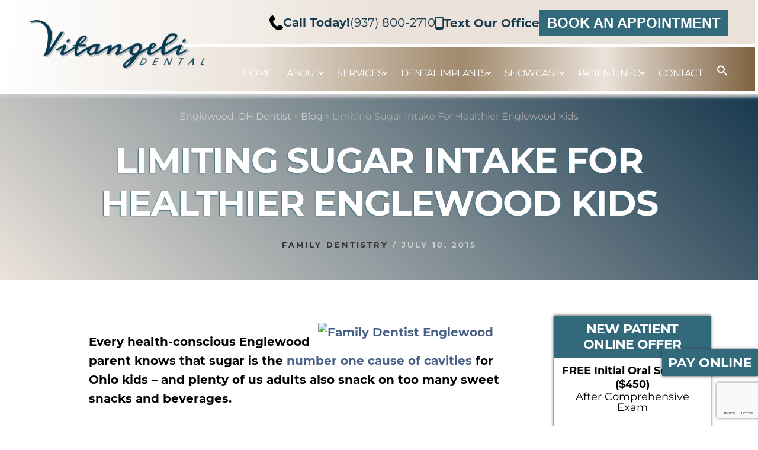

--- FILE ---
content_type: text/html; charset=UTF-8
request_url: https://www.vitangelismiles4you.com/blog/limiting-sugar-intake-for-healthier-englewood-kids/
body_size: 20107
content:
<!DOCTYPE html>
<html lang="en-US">
<head >
<meta charset="UTF-8" />
		<script type="text/javascript">
			// Use to load scripts on specific pages.
			var pageID = 1234;
		</script>
	<meta name="viewport" content="width=device-width, initial-scale=1" />
<!-- script BEGIN -->
<!-- Google Tag Manager -->
<script>(function(w,d,s,l,i){w[l]=w[l]||[];w[l].push({'gtm.start':
new Date().getTime(),event:'gtm.js'});var f=d.getElementsByTagName(s)[0],
j=d.createElement(s),dl=l!='dataLayer'?'&l='+l:'';j.async=true;j.src=
'https://www.googletagmanager.com/gtm.js?id='+i+dl;f.parentNode.insertBefore(j,f);
})(window,document,'script','dataLayer','GTM-MFXNSQW');</script>
<!-- End Google Tag Manager -->
<meta name='robots' content='index, follow, max-image-preview:large, max-snippet:-1, max-video-preview:-1' />
	<style>img:is([sizes="auto" i], [sizes^="auto," i]) { contain-intrinsic-size: 3000px 1500px }</style>
	
	<!-- This site is optimized with the Yoast SEO plugin v26.6 - https://yoast.com/wordpress/plugins/seo/ -->
	<title>Limiting Sugar Intake For Healthier Englewood Kids - Vitangeli Dental</title>
	<meta name="description" content="Because of cavity risks, low nutritional value, and high calorie content, many Englewood parents want to limit the sugar in their children&#039;s diets." />
	<link rel="canonical" href="https://www.vitangelismiles4you.com/blog/limiting-sugar-intake-for-healthier-englewood-kids/" />
	<meta property="og:locale" content="en_US" />
	<meta property="og:type" content="article" />
	<meta property="og:title" content="Limiting Sugar Intake For Healthier Englewood Kids - Vitangeli Dental" />
	<meta property="og:description" content="Because of cavity risks, low nutritional value, and high calorie content, many Englewood parents want to limit the sugar in their children&#039;s diets." />
	<meta property="og:url" content="https://www.vitangelismiles4you.com/blog/limiting-sugar-intake-for-healthier-englewood-kids/" />
	<meta property="og:site_name" content="Vitangeli Dental" />
	<meta property="article:published_time" content="2015-07-10T23:28:26+00:00" />
	<meta property="article:modified_time" content="2015-07-28T14:02:55+00:00" />
	<meta property="og:image" content="https://image.listpipe.com/dentist-limit-sugar.jpg" />
	<meta name="author" content="DentalCMO" />
	<meta name="twitter:card" content="summary_large_image" />
	<meta name="twitter:label1" content="Written by" />
	<meta name="twitter:data1" content="DentalCMO" />
	<meta name="twitter:label2" content="Est. reading time" />
	<meta name="twitter:data2" content="1 minute" />
	<script type="application/ld+json" class="yoast-schema-graph">{"@context":"https://schema.org","@graph":[{"@type":"Article","@id":"https://www.vitangelismiles4you.com/blog/limiting-sugar-intake-for-healthier-englewood-kids/#article","isPartOf":{"@id":"https://www.vitangelismiles4you.com/blog/limiting-sugar-intake-for-healthier-englewood-kids/"},"author":{"name":"DentalCMO","@id":"https://www.vitangelismiles4you.com/#/schema/person/29f7c2811446cbf9e2690187f71880da"},"headline":"Limiting Sugar Intake For Healthier Englewood Kids","datePublished":"2015-07-10T23:28:26+00:00","dateModified":"2015-07-28T14:02:55+00:00","mainEntityOfPage":{"@id":"https://www.vitangelismiles4you.com/blog/limiting-sugar-intake-for-healthier-englewood-kids/"},"wordCount":272,"commentCount":0,"publisher":{"@id":"https://www.vitangelismiles4you.com/#organization"},"image":{"@id":"https://www.vitangelismiles4you.com/blog/limiting-sugar-intake-for-healthier-englewood-kids/#primaryimage"},"thumbnailUrl":"https://image.listpipe.com/dentist-limit-sugar.jpg","keywords":["Cosmetic Dentist Englewood OH","Family Dentistry Dayton"],"articleSection":["Family Dentistry"],"inLanguage":"en-US","potentialAction":[{"@type":"CommentAction","name":"Comment","target":["https://www.vitangelismiles4you.com/blog/limiting-sugar-intake-for-healthier-englewood-kids/#respond"]}]},{"@type":"WebPage","@id":"https://www.vitangelismiles4you.com/blog/limiting-sugar-intake-for-healthier-englewood-kids/","url":"https://www.vitangelismiles4you.com/blog/limiting-sugar-intake-for-healthier-englewood-kids/","name":"Limiting Sugar Intake For Healthier Englewood Kids - Vitangeli Dental","isPartOf":{"@id":"https://www.vitangelismiles4you.com/#website"},"primaryImageOfPage":{"@id":"https://www.vitangelismiles4you.com/blog/limiting-sugar-intake-for-healthier-englewood-kids/#primaryimage"},"image":{"@id":"https://www.vitangelismiles4you.com/blog/limiting-sugar-intake-for-healthier-englewood-kids/#primaryimage"},"thumbnailUrl":"https://image.listpipe.com/dentist-limit-sugar.jpg","datePublished":"2015-07-10T23:28:26+00:00","dateModified":"2015-07-28T14:02:55+00:00","description":"Because of cavity risks, low nutritional value, and high calorie content, many Englewood parents want to limit the sugar in their children's diets.","breadcrumb":{"@id":"https://www.vitangelismiles4you.com/blog/limiting-sugar-intake-for-healthier-englewood-kids/#breadcrumb"},"inLanguage":"en-US","potentialAction":[{"@type":"ReadAction","target":["https://www.vitangelismiles4you.com/blog/limiting-sugar-intake-for-healthier-englewood-kids/"]}]},{"@type":"ImageObject","inLanguage":"en-US","@id":"https://www.vitangelismiles4you.com/blog/limiting-sugar-intake-for-healthier-englewood-kids/#primaryimage","url":"https://image.listpipe.com/dentist-limit-sugar.jpg","contentUrl":"https://image.listpipe.com/dentist-limit-sugar.jpg"},{"@type":"BreadcrumbList","@id":"https://www.vitangelismiles4you.com/blog/limiting-sugar-intake-for-healthier-englewood-kids/#breadcrumb","itemListElement":[{"@type":"ListItem","position":1,"name":"Englewood, OH Dentist","item":"https://www.vitangelismiles4you.com/"},{"@type":"ListItem","position":2,"name":"Blog","item":"https://www.vitangelismiles4you.com/blog/"},{"@type":"ListItem","position":3,"name":"Limiting Sugar Intake For Healthier Englewood Kids"}]},{"@type":"WebSite","@id":"https://www.vitangelismiles4you.com/#website","url":"https://www.vitangelismiles4you.com/","name":"Vitangeli Dental","description":"","publisher":{"@id":"https://www.vitangelismiles4you.com/#organization"},"potentialAction":[{"@type":"SearchAction","target":{"@type":"EntryPoint","urlTemplate":"https://www.vitangelismiles4you.com/?s={search_term_string}"},"query-input":{"@type":"PropertyValueSpecification","valueRequired":true,"valueName":"search_term_string"}}],"inLanguage":"en-US"},{"@type":"Organization","@id":"https://www.vitangelismiles4you.com/#organization","name":"Vitangeli Dental","url":"https://www.vitangelismiles4you.com/","logo":{"@type":"ImageObject","inLanguage":"en-US","@id":"https://www.vitangelismiles4you.com/#/schema/logo/image/","url":"https://www.vitangelismiles4you.com/wp-content/uploads/2023/11/Logo.svg","contentUrl":"https://www.vitangelismiles4you.com/wp-content/uploads/2023/11/Logo.svg","width":352,"height":99,"caption":"Vitangeli Dental"},"image":{"@id":"https://www.vitangelismiles4you.com/#/schema/logo/image/"}},{"@type":"Person","@id":"https://www.vitangelismiles4you.com/#/schema/person/29f7c2811446cbf9e2690187f71880da","name":"DentalCMO","image":{"@type":"ImageObject","inLanguage":"en-US","@id":"https://www.vitangelismiles4you.com/#/schema/person/image/","url":"https://secure.gravatar.com/avatar/03a1d1478e087e5c3b6b3fa1c659f31922fa9b2113e71dde06de2efc80d0c3f7?s=96&d=mm&r=g","contentUrl":"https://secure.gravatar.com/avatar/03a1d1478e087e5c3b6b3fa1c659f31922fa9b2113e71dde06de2efc80d0c3f7?s=96&d=mm&r=g","caption":"DentalCMO"}}]}</script>
	<!-- / Yoast SEO plugin. -->


<link rel='dns-prefetch' href='//widgetlogic.org' />
<link rel='dns-prefetch' href='//fonts.googleapis.com' />
<link rel='dns-prefetch' href='//use.fontawesome.com' />
<link href='https://fonts.gstatic.com' crossorigin rel='preconnect' />
<link rel="alternate" type="application/rss+xml" title="Vitangeli Dental &raquo; Feed" href="https://www.vitangelismiles4you.com/feed/" />
<link rel="alternate" type="application/rss+xml" title="Vitangeli Dental &raquo; Comments Feed" href="https://www.vitangelismiles4you.com/comments/feed/" />
<script>
window._wpemojiSettings = {"baseUrl":"https:\/\/s.w.org\/images\/core\/emoji\/16.0.1\/72x72\/","ext":".png","svgUrl":"https:\/\/s.w.org\/images\/core\/emoji\/16.0.1\/svg\/","svgExt":".svg","source":{"concatemoji":"https:\/\/www.vitangelismiles4you.com\/wp-includes\/js\/wp-emoji-release.min.js?ver=6.8.3"}};
/*! This file is auto-generated */
!function(s,n){var o,i,e;function c(e){try{var t={supportTests:e,timestamp:(new Date).valueOf()};sessionStorage.setItem(o,JSON.stringify(t))}catch(e){}}function p(e,t,n){e.clearRect(0,0,e.canvas.width,e.canvas.height),e.fillText(t,0,0);var t=new Uint32Array(e.getImageData(0,0,e.canvas.width,e.canvas.height).data),a=(e.clearRect(0,0,e.canvas.width,e.canvas.height),e.fillText(n,0,0),new Uint32Array(e.getImageData(0,0,e.canvas.width,e.canvas.height).data));return t.every(function(e,t){return e===a[t]})}function u(e,t){e.clearRect(0,0,e.canvas.width,e.canvas.height),e.fillText(t,0,0);for(var n=e.getImageData(16,16,1,1),a=0;a<n.data.length;a++)if(0!==n.data[a])return!1;return!0}function f(e,t,n,a){switch(t){case"flag":return n(e,"\ud83c\udff3\ufe0f\u200d\u26a7\ufe0f","\ud83c\udff3\ufe0f\u200b\u26a7\ufe0f")?!1:!n(e,"\ud83c\udde8\ud83c\uddf6","\ud83c\udde8\u200b\ud83c\uddf6")&&!n(e,"\ud83c\udff4\udb40\udc67\udb40\udc62\udb40\udc65\udb40\udc6e\udb40\udc67\udb40\udc7f","\ud83c\udff4\u200b\udb40\udc67\u200b\udb40\udc62\u200b\udb40\udc65\u200b\udb40\udc6e\u200b\udb40\udc67\u200b\udb40\udc7f");case"emoji":return!a(e,"\ud83e\udedf")}return!1}function g(e,t,n,a){var r="undefined"!=typeof WorkerGlobalScope&&self instanceof WorkerGlobalScope?new OffscreenCanvas(300,150):s.createElement("canvas"),o=r.getContext("2d",{willReadFrequently:!0}),i=(o.textBaseline="top",o.font="600 32px Arial",{});return e.forEach(function(e){i[e]=t(o,e,n,a)}),i}function t(e){var t=s.createElement("script");t.src=e,t.defer=!0,s.head.appendChild(t)}"undefined"!=typeof Promise&&(o="wpEmojiSettingsSupports",i=["flag","emoji"],n.supports={everything:!0,everythingExceptFlag:!0},e=new Promise(function(e){s.addEventListener("DOMContentLoaded",e,{once:!0})}),new Promise(function(t){var n=function(){try{var e=JSON.parse(sessionStorage.getItem(o));if("object"==typeof e&&"number"==typeof e.timestamp&&(new Date).valueOf()<e.timestamp+604800&&"object"==typeof e.supportTests)return e.supportTests}catch(e){}return null}();if(!n){if("undefined"!=typeof Worker&&"undefined"!=typeof OffscreenCanvas&&"undefined"!=typeof URL&&URL.createObjectURL&&"undefined"!=typeof Blob)try{var e="postMessage("+g.toString()+"("+[JSON.stringify(i),f.toString(),p.toString(),u.toString()].join(",")+"));",a=new Blob([e],{type:"text/javascript"}),r=new Worker(URL.createObjectURL(a),{name:"wpTestEmojiSupports"});return void(r.onmessage=function(e){c(n=e.data),r.terminate(),t(n)})}catch(e){}c(n=g(i,f,p,u))}t(n)}).then(function(e){for(var t in e)n.supports[t]=e[t],n.supports.everything=n.supports.everything&&n.supports[t],"flag"!==t&&(n.supports.everythingExceptFlag=n.supports.everythingExceptFlag&&n.supports[t]);n.supports.everythingExceptFlag=n.supports.everythingExceptFlag&&!n.supports.flag,n.DOMReady=!1,n.readyCallback=function(){n.DOMReady=!0}}).then(function(){return e}).then(function(){var e;n.supports.everything||(n.readyCallback(),(e=n.source||{}).concatemoji?t(e.concatemoji):e.wpemoji&&e.twemoji&&(t(e.twemoji),t(e.wpemoji)))}))}((window,document),window._wpemojiSettings);
</script>
<link rel='stylesheet' id='formidable-css' href='https://www.vitangelismiles4you.com/wp-content/plugins/formidable/css/formidableforms.css?ver=12171832' media='all' />
<link rel='stylesheet' id='dentalcmo-genesis-child-css' href='https://www.vitangelismiles4you.com/wp-content/themes/dentalcmo-genesis/style.css?ver=1' media='all' />
<style id='wp-emoji-styles-inline-css'>

	img.wp-smiley, img.emoji {
		display: inline !important;
		border: none !important;
		box-shadow: none !important;
		height: 1em !important;
		width: 1em !important;
		margin: 0 0.07em !important;
		vertical-align: -0.1em !important;
		background: none !important;
		padding: 0 !important;
	}
</style>
<style id='safe-svg-svg-icon-style-inline-css'>
.safe-svg-cover{text-align:center}.safe-svg-cover .safe-svg-inside{display:inline-block;max-width:100%}.safe-svg-cover svg{fill:currentColor;height:100%;max-height:100%;max-width:100%;width:100%}

</style>
<link rel='stylesheet' id='block-widget-css' href='https://www.vitangelismiles4you.com/wp-content/plugins/widget-logic/block_widget/css/widget.css?ver=1724878442' media='all' />
<style id='font-awesome-svg-styles-default-inline-css'>
.svg-inline--fa {
  display: inline-block;
  height: 1em;
  overflow: visible;
  vertical-align: -.125em;
}
</style>
<link rel='stylesheet' id='font-awesome-svg-styles-css' href='https://www.vitangelismiles4you.com/wp-content/uploads/font-awesome/v5.15.4/css/svg-with-js.css' media='all' />
<style id='font-awesome-svg-styles-inline-css'>
   .wp-block-font-awesome-icon svg::before,
   .wp-rich-text-font-awesome-icon svg::before {content: unset;}
</style>
<link rel='stylesheet' id='dcmo-prospecta-css' href='https://www.vitangelismiles4you.com/wp-content/plugins/DCMO-Prospecta/css/ctt-form.css?ver=6.8.3' media='all' />
<link rel='stylesheet' id='slick-css-css' href='https://www.vitangelismiles4you.com/wp-content/plugins/DCMO-Shortcodes-main/slick/slick.css?ver=6.8.3' media='all' />
<link rel='stylesheet' id='slick-css-default-css' href='https://www.vitangelismiles4you.com/wp-content/plugins/DCMO-Shortcodes-main/slick/slick-theme.css?ver=6.8.3' media='all' />
<link rel='stylesheet' id='dcmo-utilites-styles-css' href='https://www.vitangelismiles4you.com/wp-content/plugins/DCMO-Shortcodes-main/styles.css?ver=6.8.3' media='all' />
<link rel='stylesheet' id='social-widget-css' href='https://www.vitangelismiles4you.com/wp-content/plugins/social-media-widget/social_widget.css?ver=6.8.3' media='all' />
<link rel='stylesheet' id='ivory-search-styles-css' href='https://www.vitangelismiles4you.com/wp-content/plugins/add-search-to-menu/public/css/ivory-search.min.css?ver=5.5.13' media='all' />
<link rel='stylesheet' id='dentalcmo-genesis-child-fonts-css' href='https://fonts.googleapis.com/css?family=Alegreya+Sans%3A400%2C400i%2C700%7CLora%3A400%2C700&#038;display=swap&#038;ver=1' media='all' />
<link rel='stylesheet' id='dentalcmo-genesis-child-gutenberg-css' href='https://www.vitangelismiles4you.com/wp-content/themes/dentalcmo-genesis/lib/gutenberg/front-end.css?ver=1' media='all' />
<link rel='stylesheet' id='font-awesome-official-css' href='https://use.fontawesome.com/releases/v5.15.4/css/all.css' media='all' integrity="sha384-DyZ88mC6Up2uqS4h/KRgHuoeGwBcD4Ng9SiP4dIRy0EXTlnuz47vAwmeGwVChigm" crossorigin="anonymous" />
<link rel='stylesheet' id='font-awesome-official-v4shim-css' href='https://use.fontawesome.com/releases/v5.15.4/css/v4-shims.css' media='all' integrity="sha384-Vq76wejb3QJM4nDatBa5rUOve+9gkegsjCebvV/9fvXlGWo4HCMR4cJZjjcF6Viv" crossorigin="anonymous" />
<style id='font-awesome-official-v4shim-inline-css'>
@font-face {
font-family: "FontAwesome";
font-display: block;
src: url("https://use.fontawesome.com/releases/v5.15.4/webfonts/fa-brands-400.eot"),
		url("https://use.fontawesome.com/releases/v5.15.4/webfonts/fa-brands-400.eot?#iefix") format("embedded-opentype"),
		url("https://use.fontawesome.com/releases/v5.15.4/webfonts/fa-brands-400.woff2") format("woff2"),
		url("https://use.fontawesome.com/releases/v5.15.4/webfonts/fa-brands-400.woff") format("woff"),
		url("https://use.fontawesome.com/releases/v5.15.4/webfonts/fa-brands-400.ttf") format("truetype"),
		url("https://use.fontawesome.com/releases/v5.15.4/webfonts/fa-brands-400.svg#fontawesome") format("svg");
}

@font-face {
font-family: "FontAwesome";
font-display: block;
src: url("https://use.fontawesome.com/releases/v5.15.4/webfonts/fa-solid-900.eot"),
		url("https://use.fontawesome.com/releases/v5.15.4/webfonts/fa-solid-900.eot?#iefix") format("embedded-opentype"),
		url("https://use.fontawesome.com/releases/v5.15.4/webfonts/fa-solid-900.woff2") format("woff2"),
		url("https://use.fontawesome.com/releases/v5.15.4/webfonts/fa-solid-900.woff") format("woff"),
		url("https://use.fontawesome.com/releases/v5.15.4/webfonts/fa-solid-900.ttf") format("truetype"),
		url("https://use.fontawesome.com/releases/v5.15.4/webfonts/fa-solid-900.svg#fontawesome") format("svg");
}

@font-face {
font-family: "FontAwesome";
font-display: block;
src: url("https://use.fontawesome.com/releases/v5.15.4/webfonts/fa-regular-400.eot"),
		url("https://use.fontawesome.com/releases/v5.15.4/webfonts/fa-regular-400.eot?#iefix") format("embedded-opentype"),
		url("https://use.fontawesome.com/releases/v5.15.4/webfonts/fa-regular-400.woff2") format("woff2"),
		url("https://use.fontawesome.com/releases/v5.15.4/webfonts/fa-regular-400.woff") format("woff"),
		url("https://use.fontawesome.com/releases/v5.15.4/webfonts/fa-regular-400.ttf") format("truetype"),
		url("https://use.fontawesome.com/releases/v5.15.4/webfonts/fa-regular-400.svg#fontawesome") format("svg");
unicode-range: U+F004-F005,U+F007,U+F017,U+F022,U+F024,U+F02E,U+F03E,U+F044,U+F057-F059,U+F06E,U+F070,U+F075,U+F07B-F07C,U+F080,U+F086,U+F089,U+F094,U+F09D,U+F0A0,U+F0A4-F0A7,U+F0C5,U+F0C7-F0C8,U+F0E0,U+F0EB,U+F0F3,U+F0F8,U+F0FE,U+F111,U+F118-F11A,U+F11C,U+F133,U+F144,U+F146,U+F14A,U+F14D-F14E,U+F150-F152,U+F15B-F15C,U+F164-F165,U+F185-F186,U+F191-F192,U+F1AD,U+F1C1-F1C9,U+F1CD,U+F1D8,U+F1E3,U+F1EA,U+F1F6,U+F1F9,U+F20A,U+F247-F249,U+F24D,U+F254-F25B,U+F25D,U+F267,U+F271-F274,U+F279,U+F28B,U+F28D,U+F2B5-F2B6,U+F2B9,U+F2BB,U+F2BD,U+F2C1-F2C2,U+F2D0,U+F2D2,U+F2DC,U+F2ED,U+F328,U+F358-F35B,U+F3A5,U+F3D1,U+F410,U+F4AD;
}
</style>
<link rel='stylesheet' id='gpp_shortcodes-css' href='https://www.vitangelismiles4you.com/wp-content/plugins/gpp-shortcodes/gpp-shortcodes.css?ver=6.8.3' media='all' />
<script src="https://www.vitangelismiles4you.com/wp-includes/js/jquery/jquery.min.js?ver=3.7.1" id="jquery-core-js"></script>
<script src="https://www.vitangelismiles4you.com/wp-includes/js/jquery/jquery-migrate.min.js?ver=3.4.1" id="jquery-migrate-js"></script>
<link rel="https://api.w.org/" href="https://www.vitangelismiles4you.com/wp-json/" /><link rel="alternate" title="JSON" type="application/json" href="https://www.vitangelismiles4you.com/wp-json/wp/v2/posts/1234" /><link rel="EditURI" type="application/rsd+xml" title="RSD" href="https://www.vitangelismiles4you.com/xmlrpc.php?rsd" />
<meta name="generator" content="WordPress 6.8.3" />
<link rel='shortlink' href='https://www.vitangelismiles4you.com/?p=1234' />
<link rel="alternate" title="oEmbed (JSON)" type="application/json+oembed" href="https://www.vitangelismiles4you.com/wp-json/oembed/1.0/embed?url=https%3A%2F%2Fwww.vitangelismiles4you.com%2Fblog%2Flimiting-sugar-intake-for-healthier-englewood-kids%2F" />
<link rel="alternate" title="oEmbed (XML)" type="text/xml+oembed" href="https://www.vitangelismiles4you.com/wp-json/oembed/1.0/embed?url=https%3A%2F%2Fwww.vitangelismiles4you.com%2Fblog%2Flimiting-sugar-intake-for-healthier-englewood-kids%2F&#038;format=xml" />
<script>
    (function(i,n,v,o,c,a) { i.InvocaTagId = o; var s = n.createElement('script'); s.type = 'text/javascript';
        s.async = true; s.src = ('https:' === n.location.protocol ? 'https://' : 'http://' ) + v;
        var fs = n.getElementsByTagName('script')[0]; fs.parentNode.insertBefore(s, fs);
    })(window, document, 'solutions.invocacdn.com/js/invoca-latest.min.js', '2270/1847373928');
</script><meta name="ti-site-data" content="[base64]" /><script>document.documentElement.className += " js";</script>
<script type="application/ld+json">
    {
      "@context": "https://schema.org",
      "@type": "Dentist",
      "name": "Vitangeli Dental",
      "image": "https://www.vitangelismiles4you.com/wp-content/uploads/2014/12/examRoom3.jpg",
      "photo": "https://www.vitangelismiles4you.com/wp-content/uploads/2014/12/examRoom3.jpg",
      "logo": "https://www.vitangelismiles4you.com/wp-content/uploads/2018/01/Fav.png",
      "url": "https://www.vitangelismiles4you.com/",
      "telephone": "937-836-3565",
      "priceRange": "$$",
      "paymentAccepted": "Cash, Credit Card, Insurance",
      "hasMap": "https://goo.gl/maps/Z8jgDf4H5dJppVDK8",
      "medicalSpecialty": "General Dentistry, Cosmetic Dentistry, Restorative Dentistry, Implant Dentistry, Sedation Dentistry, Family Dentistry",
      "areaServed": "Englewood, Dayton, Clayton, Union, Vandalia, Dayton, Ohio",
      "address": {
        "@type": "PostalAddress",
        "streetAddress": "320 Union Blvd",
        "addressLocality": "Englewood",
        "addressRegion": "OH",
        "postalCode": "45322",
        "addressCountry": "US"
      },
      "geo": {
        "@type": "GeoCoordinates",
        "latitude": 39.8740063,
        "longitude": -84.3112425
      },
      "openingHoursSpecification": [{
        "@type": "OpeningHoursSpecification",
        "dayOfWeek": "Monday",
        "opens": "08:00",
        "closes": "17:00"
      },{
        "@type": "OpeningHoursSpecification",
        "dayOfWeek": "Tuesday",
        "opens": "07:00",
        "closes": "17:00"
      },{
        "@type": "OpeningHoursSpecification",
        "dayOfWeek": "Wednesday",
        "opens": "08:00",
        "closes": "15:00"
      },{
        "@type": "OpeningHoursSpecification",
        "dayOfWeek": "Thursday",
        "opens": "08:00",
        "closes": "17:00"
      },{
        "@type": "OpeningHoursSpecification",
        "dayOfWeek": "Friday",
        "opens": "08:30",
        "closes": "14:00"
      }],
      "sameAs": [
        "https://www.facebook.com/DrsVitangeli",
        "https://www.youtube.com/user/EnglewoodDDS",
        "https://www.instagram.com/drsvitangeli/"
      ] 
    }
    </script>
<!-- script END --><link rel="pingback" href="https://www.vitangelismiles4you.com/xmlrpc.php" />
<style type="text/css">.hero-wrapper { background-image: url(https://www.vitangelismiles4you.com/wp-content/uploads/2024/02/istock_55.jpg); }</style><link rel="icon" href="https://www.vitangelismiles4you.com/wp-content/uploads/2018/01/cropped-Fav-32x32.png" sizes="32x32" />
<link rel="icon" href="https://www.vitangelismiles4you.com/wp-content/uploads/2018/01/cropped-Fav-192x192.png" sizes="192x192" />
<link rel="apple-touch-icon" href="https://www.vitangelismiles4you.com/wp-content/uploads/2018/01/cropped-Fav-180x180.png" />
<meta name="msapplication-TileImage" content="https://www.vitangelismiles4you.com/wp-content/uploads/2018/01/cropped-Fav-270x270.png" />
<style type="text/css" media="screen">.is-menu path.search-icon-path { fill: #ffffff;}body .popup-search-close:after, body .search-close:after { border-color: #ffffff;}body .popup-search-close:before, body .search-close:before { border-color: #ffffff;}</style></head>
<body class="wp-singular post-template-default single single-post postid-1234 single-format-standard wp-custom-logo wp-embed-responsive wp-theme-genesis wp-child-theme-dentalcmo-genesis prospecta genesis custom-header header-image header-full-width content-sidebar genesis-breadcrumbs-visible header-menu no-off-screen-menu no-js internal-page"><!-- script BEGIN -->
<!-- Google Tag Manager (noscript) -->
<noscript><iframe src="https://www.googletagmanager.com/ns.html?id=GTM-MFXNSQW"
height="0" width="0" style="display:none;visibility:hidden"></iframe></noscript>
<!-- End Google Tag Manager (noscript) -->
<!-- script END -->
	<script>
	//<![CDATA[
	(function(){
		var c = document.body.classList;
		c.remove( 'no-js' );
		c.add( 'js' );
	})();
	//]]>
	</script>
	<div class="site-container"><ul class="genesis-skip-link"><li><a href="#hero-page-title" class="screen-reader-shortcut"> Skip to content</a></li><li><a href="#genesis-sidebar-primary" class="screen-reader-shortcut"> Skip to primary sidebar</a></li></ul><div class="header-hero"><header class="site-header"><div class="wrap">		<div class="header-backdrop">
			<div class="backdrop-top"></div>
			<div class="backdrop-bottom"></div>
		</div>
	<div class="title-area"><a href="https://www.vitangelismiles4you.com/" class="custom-logo-link" rel="home"><img width="352" height="99" src="https://www.vitangelismiles4you.com/wp-content/uploads/2023/11/Logo.svg" class="custom-logo" alt="Vitangeli Dental" decoding="async" /></a><p class="site-title">Vitangeli Dental</p></div><nav class="nav-primary" aria-label="Main" id="genesis-nav-primary"><div class="wrap"><ul id="menu-main-menu" class="menu genesis-nav-menu menu-primary js-superfish"><li id="menu-item-12" class="menu-item menu-item-type-post_type menu-item-object-page menu-item-home menu-item-12"><a href="https://www.vitangelismiles4you.com/"><span >Home</span></a></li>
<li id="menu-item-60" class="menu-item menu-item-type-custom menu-item-object-custom menu-item-has-children menu-item-60"><a href="/about-us/"><span >About</span></a>
<ul class="sub-menu">
	<li id="menu-item-846" class="menu-item menu-item-type-post_type menu-item-object-page menu-item-846"><a href="https://www.vitangelismiles4you.com/about-us/"><span >About Us</span></a></li>
	<li id="menu-item-59" class="menu-item menu-item-type-post_type menu-item-object-page menu-item-59"><a href="https://www.vitangelismiles4you.com/meet-dr-lou/"><span >Meet Dr. Lou</span></a></li>
	<li id="menu-item-58" class="menu-item menu-item-type-post_type menu-item-object-page menu-item-58"><a href="https://www.vitangelismiles4you.com/meet-dr-nick/"><span >Meet Dr. Nick</span></a></li>
	<li id="menu-item-3970" class="menu-item menu-item-type-post_type menu-item-object-page menu-item-3970"><a href="https://www.vitangelismiles4you.com/meet-dr-cera/"><span >Meet Dr. Cera</span></a></li>
	<li id="menu-item-4049" class="menu-item menu-item-type-post_type menu-item-object-page menu-item-4049"><a href="https://www.vitangelismiles4you.com/meet-dr-zigler/"><span >Meet Dr. Zigler</span></a></li>
	<li id="menu-item-3968" class="menu-item menu-item-type-post_type menu-item-object-page menu-item-3968"><a href="https://www.vitangelismiles4you.com/meet-our-team/"><span >Meet Our Team</span></a></li>
	<li id="menu-item-1334" class="menu-item menu-item-type-post_type menu-item-object-page menu-item-has-children menu-item-1334"><a href="https://www.vitangelismiles4you.com/vitangeli-dentist-dayton-ohio/"><span >Areas We Serve</span></a>
	<ul class="sub-menu">
		<li id="menu-item-1333" class="menu-item menu-item-type-post_type menu-item-object-page menu-item-1333"><a href="https://www.vitangelismiles4you.com/vitangeli-dentist-englewood-ohio/"><span >Englewood, OH</span></a></li>
		<li id="menu-item-1335" class="menu-item menu-item-type-post_type menu-item-object-page menu-item-1335"><a href="https://www.vitangelismiles4you.com/vitangeli-dentist-dayton-ohio/"><span >Dayton, OH</span></a></li>
		<li id="menu-item-4429" class="menu-item menu-item-type-post_type menu-item-object-page menu-item-4429"><a href="https://www.vitangelismiles4you.com/brookville-oh-dentist/"><span >Brookville, OH</span></a></li>
		<li id="menu-item-2870" class="menu-item menu-item-type-post_type menu-item-object-page menu-item-2870"><a href="https://www.vitangelismiles4you.com/vitangeli-dentist-clayton-ohio/"><span >Clayton, OH</span></a></li>
	</ul>
</li>
	<li id="menu-item-169" class="menu-item menu-item-type-post_type menu-item-object-page menu-item-169"><a href="https://www.vitangelismiles4you.com/financing-and-insurance/"><span >Financing and Insurance</span></a></li>
	<li id="menu-item-4140" class="menu-item menu-item-type-post_type menu-item-object-page menu-item-4140"><a href="https://www.vitangelismiles4you.com/office-tour/"><span >Office Tour</span></a></li>
	<li id="menu-item-170" class="menu-item menu-item-type-post_type menu-item-object-page menu-item-170"><a href="https://www.vitangelismiles4you.com/dental-technology/"><span >Dental Technology</span></a></li>
	<li id="menu-item-171" class="menu-item menu-item-type-post_type menu-item-object-page menu-item-171"><a href="https://www.vitangelismiles4you.com/patient-comforts/"><span >Patient Comforts</span></a></li>
	<li id="menu-item-2484" class="menu-item menu-item-type-custom menu-item-object-custom menu-item-2484"><a target="_blank" href="https://drlouisvitangeli.securepayments.cardpointe.com/pay"><span >Pay Your Bill Online</span></a></li>
</ul>
</li>
<li id="menu-item-172" class="menu-item menu-item-type-post_type menu-item-object-page menu-item-has-children menu-item-172"><a href="https://www.vitangelismiles4you.com/dental-services/"><span >Services</span></a>
<ul class="sub-menu">
	<li id="menu-item-173" class="menu-item menu-item-type-post_type menu-item-object-page menu-item-has-children menu-item-173"><a href="https://www.vitangelismiles4you.com/cosmetic-dentistry/"><span >Cosmetic Dentistry</span></a>
	<ul class="sub-menu">
		<li id="menu-item-174" class="menu-item menu-item-type-post_type menu-item-object-page menu-item-174"><a href="https://www.vitangelismiles4you.com/cosmetic-dentistry/"><span >Cosmetic Dentistry</span></a></li>
		<li id="menu-item-177" class="menu-item menu-item-type-post_type menu-item-object-page menu-item-177"><a href="https://www.vitangelismiles4you.com/smile-design/"><span >Smile Design</span></a></li>
		<li id="menu-item-178" class="menu-item menu-item-type-post_type menu-item-object-page menu-item-178"><a href="https://www.vitangelismiles4you.com/porcelain-veneers/"><span >Porcelain Veneers</span></a></li>
		<li id="menu-item-182" class="menu-item menu-item-type-post_type menu-item-object-page menu-item-182"><a href="https://www.vitangelismiles4you.com/teeth-whitening/"><span >Teeth Whitening</span></a></li>
		<li id="menu-item-388" class="menu-item menu-item-type-post_type menu-item-object-page menu-item-388"><a href="https://www.vitangelismiles4you.com/invisalign-invisible-braces/"><span >Invisalign Invisible Braces</span></a></li>
		<li id="menu-item-3282" class="menu-item menu-item-type-post_type menu-item-object-page menu-item-3282"><a href="https://www.vitangelismiles4you.com/dental-crowns-and-bridges/"><span >Dental Crowns and Bridges</span></a></li>
		<li id="menu-item-179" class="menu-item menu-item-type-post_type menu-item-object-page menu-item-179"><a href="https://www.vitangelismiles4you.com/dental-implants/"><span >Dental Implants</span></a></li>
	</ul>
</li>
	<li id="menu-item-184" class="menu-item menu-item-type-post_type menu-item-object-page menu-item-184"><a href="https://www.vitangelismiles4you.com/sedation-dentistry/"><span >Sedation Dentistry</span></a></li>
	<li id="menu-item-183" class="menu-item menu-item-type-post_type menu-item-object-page menu-item-183"><a href="https://www.vitangelismiles4you.com/dental-implants/"><span >Dental Implants</span></a></li>
	<li id="menu-item-186" class="menu-item menu-item-type-post_type menu-item-object-page menu-item-186"><a href="https://www.vitangelismiles4you.com/invisalign-invisible-braces/"><span >Invisalign Invisible Braces</span></a></li>
	<li id="menu-item-188" class="menu-item menu-item-type-post_type menu-item-object-page menu-item-has-children menu-item-188"><a href="https://www.vitangelismiles4you.com/restorative-dentistry/"><span >Restorative Dentistry</span></a>
	<ul class="sub-menu">
		<li id="menu-item-189" class="menu-item menu-item-type-post_type menu-item-object-page menu-item-189"><a href="https://www.vitangelismiles4you.com/restorative-dentistry/"><span >Restorative Dentistry</span></a></li>
		<li id="menu-item-190" class="menu-item menu-item-type-post_type menu-item-object-page menu-item-190"><a href="https://www.vitangelismiles4you.com/dental-implants/"><span >Dental Implants</span></a></li>
		<li id="menu-item-191" class="menu-item menu-item-type-post_type menu-item-object-page menu-item-191"><a href="https://www.vitangelismiles4you.com/fixed-dentures/"><span >Fixed Dentures</span></a></li>
		<li id="menu-item-4093" class="menu-item menu-item-type-post_type menu-item-object-page menu-item-4093"><a href="https://www.vitangelismiles4you.com/all-on-x-dental-implants/"><span >All-On-X Dental Implants</span></a></li>
		<li id="menu-item-3930" class="menu-item menu-item-type-post_type menu-item-object-page menu-item-3930"><a href="https://www.vitangelismiles4you.com/removable-dentures/"><span >Removable Dentures</span></a></li>
		<li id="menu-item-192" class="menu-item menu-item-type-post_type menu-item-object-page menu-item-192"><a href="https://www.vitangelismiles4you.com/dental-crowns-and-bridges/"><span >Dental Crowns and Bridges</span></a></li>
		<li id="menu-item-2871" class="menu-item menu-item-type-post_type menu-item-object-page menu-item-2871"><a href="https://www.vitangelismiles4you.com/broken-and-cracked-teeth/"><span >Broken and Cracked Teeth</span></a></li>
	</ul>
</li>
	<li id="menu-item-195" class="menu-item menu-item-type-post_type menu-item-object-page menu-item-195"><a href="https://www.vitangelismiles4you.com/general-dentistry/"><span >General Dentistry</span></a></li>
	<li id="menu-item-196" class="menu-item menu-item-type-post_type menu-item-object-page menu-item-196"><a href="https://www.vitangelismiles4you.com/gum-disease-treatment/"><span >Gum Disease Treatment</span></a></li>
	<li id="menu-item-198" class="menu-item menu-item-type-post_type menu-item-object-page menu-item-198"><a href="https://www.vitangelismiles4you.com/root-canals/"><span >Root Canals</span></a></li>
	<li id="menu-item-201" class="menu-item menu-item-type-post_type menu-item-object-page menu-item-201"><a href="https://www.vitangelismiles4you.com/tooth-extractions/"><span >Tooth Extractions</span></a></li>
	<li id="menu-item-2907" class="menu-item menu-item-type-post_type menu-item-object-page menu-item-2907"><a href="https://www.vitangelismiles4you.com/emergency-dentistry/"><span >Emergency Dentistry</span></a></li>
	<li id="menu-item-4050" class="menu-item menu-item-type-post_type menu-item-object-page menu-item-4050"><a href="https://www.vitangelismiles4you.com/sleep-apnea-and-snoring/"><span >Sleep Apnea and Snoring</span></a></li>
</ul>
</li>
<li id="menu-item-4066" class="menu-item menu-item-type-post_type menu-item-object-page menu-item-has-children menu-item-4066"><a href="https://www.vitangelismiles4you.com/dental-implants/"><span >Dental Implants</span></a>
<ul class="sub-menu">
	<li id="menu-item-4068" class="menu-item menu-item-type-post_type menu-item-object-page menu-item-4068"><a href="https://www.vitangelismiles4you.com/dental-implants/"><span >Dental Implants</span></a></li>
	<li id="menu-item-4090" class="menu-item menu-item-type-post_type menu-item-object-page menu-item-4090"><a href="https://www.vitangelismiles4you.com/all-on-x-dental-implants/"><span >All-On-X Dental Implants</span></a></li>
	<li id="menu-item-4187" class="menu-item menu-item-type-post_type menu-item-object-page menu-item-4187"><a href="https://www.vitangelismiles4you.com/mini-dental-implants/"><span >Mini Dental Implants</span></a></li>
	<li id="menu-item-4189" class="menu-item menu-item-type-post_type menu-item-object-page menu-item-4189"><a href="https://www.vitangelismiles4you.com/tooth-extractions/"><span >Tooth Extractions</span></a></li>
	<li id="menu-item-4067" class="menu-item menu-item-type-post_type menu-item-object-page menu-item-4067"><a href="https://www.vitangelismiles4you.com/fixed-dentures/"><span >Fixed Dentures</span></a></li>
	<li id="menu-item-4192" class="menu-item menu-item-type-post_type menu-item-object-post menu-item-4192"><a href="https://www.vitangelismiles4you.com/blog/implants-or-traditional-dentures-ask-yourself-these-questions-when-choosing/"><span >Implants vs. Traditional Dentures</span></a></li>
	<li id="menu-item-4194" class="menu-item menu-item-type-post_type menu-item-object-post menu-item-4194"><a href="https://www.vitangelismiles4you.com/blog/how-do-i-choose-a-dentist-to-perform-my-implant-procedure/"><span >Choosing An Implant Dentist</span></a></li>
	<li id="menu-item-4190" class="menu-item menu-item-type-post_type menu-item-object-post menu-item-4190"><a href="https://www.vitangelismiles4you.com/blog/are-dental-implants-worth-it/"><span >Are Dental Implants Worth It?</span></a></li>
	<li id="menu-item-4203" class="menu-item menu-item-type-post_type menu-item-object-page menu-item-4203"><a href="https://www.vitangelismiles4you.com/dental-implant-faqs/"><span >Dental Implant FAQ’s</span></a></li>
</ul>
</li>
<li id="menu-item-250" class="menu-item menu-item-type-post_type menu-item-object-page menu-item-has-children menu-item-250"><a href="https://www.vitangelismiles4you.com/smile-gallery/"><span >Showcase</span></a>
<ul class="sub-menu">
	<li id="menu-item-202" class="menu-item menu-item-type-post_type menu-item-object-page menu-item-202"><a href="https://www.vitangelismiles4you.com/smile-gallery/"><span >Smile Gallery</span></a></li>
	<li id="menu-item-203" class="menu-item menu-item-type-post_type menu-item-object-page menu-item-203"><a href="https://www.vitangelismiles4you.com/what-our-patients-say/"><span >What Our Patients Say</span></a></li>
</ul>
</li>
<li id="menu-item-793" class="menu-item menu-item-type-post_type menu-item-object-page menu-item-has-children menu-item-793"><a href="https://www.vitangelismiles4you.com/patient-forms/"><span >Patient Info</span></a>
<ul class="sub-menu">
	<li id="menu-item-205" class="menu-item menu-item-type-post_type menu-item-object-page menu-item-205"><a href="https://www.vitangelismiles4you.com/patient-forms/"><span >Patient Forms</span></a></li>
	<li id="menu-item-207" class="menu-item menu-item-type-post_type menu-item-object-page menu-item-207"><a href="https://www.vitangelismiles4you.com/financing-and-insurance/"><span >Financing and Insurance</span></a></li>
	<li id="menu-item-208" class="menu-item menu-item-type-post_type menu-item-object-page menu-item-208"><a href="https://www.vitangelismiles4you.com/patient-comforts/"><span >Patient Comforts</span></a></li>
	<li id="menu-item-209" class="menu-item menu-item-type-post_type menu-item-object-page menu-item-209"><a href="https://www.vitangelismiles4you.com/dental-technology/"><span >Dental Technology</span></a></li>
	<li id="menu-item-4139" class="menu-item menu-item-type-post_type menu-item-object-page menu-item-4139"><a href="https://www.vitangelismiles4you.com/office-tour/"><span >Office Tour</span></a></li>
	<li id="menu-item-206" class="menu-item menu-item-type-post_type menu-item-object-page menu-item-206"><a href="https://www.vitangelismiles4you.com/hipaa-patient-privacy-notice/"><span >HIPAA Patient Privacy Notice</span></a></li>
	<li id="menu-item-2649" class="menu-item menu-item-type-custom menu-item-object-custom menu-item-2649"><a target="_blank" href="https://drlouisvitangeli.securepayments.cardpointe.com/pay"><span >Pay Your Bill Online</span></a></li>
	<li id="menu-item-210" class="menu-item menu-item-type-post_type menu-item-object-page current_page_parent menu-item-210"><a href="https://www.vitangelismiles4you.com/blog/"><span >Blog</span></a></li>
</ul>
</li>
<li id="menu-item-168" class="menu-item menu-item-type-post_type menu-item-object-page menu-item-168"><a href="https://www.vitangelismiles4you.com/contact-us/"><span >Contact</span></a></li>
<li class=" astm-search-menu is-menu is-dropdown menu-item"><a href="#" role="button" aria-label="Search Icon Link"><svg width="20" height="20" class="search-icon" role="img" viewBox="2 9 20 5" focusable="false" aria-label="Search">
						<path class="search-icon-path" d="M15.5 14h-.79l-.28-.27C15.41 12.59 16 11.11 16 9.5 16 5.91 13.09 3 9.5 3S3 5.91 3 9.5 5.91 16 9.5 16c1.61 0 3.09-.59 4.23-1.57l.27.28v.79l5 4.99L20.49 19l-4.99-5zm-6 0C7.01 14 5 11.99 5 9.5S7.01 5 9.5 5 14 7.01 14 9.5 11.99 14 9.5 14z"></path></svg></a><form  class="is-search-form is-form-style is-form-style-3 is-form-id-0 " action="https://www.vitangelismiles4you.com/" method="get" role="search" ><label for="is-search-input-0"><span class="is-screen-reader-text">Search for:</span><input  type="search" id="is-search-input-0" name="s" value="" class="is-search-input" placeholder="Search here..." autocomplete=off /></label><button type="submit" class="is-search-submit"><span class="is-screen-reader-text">Search Button</span><span class="is-search-icon"><svg focusable="false" aria-label="Search" xmlns="http://www.w3.org/2000/svg" viewBox="0 0 24 24" width="24px"><path d="M15.5 14h-.79l-.28-.27C15.41 12.59 16 11.11 16 9.5 16 5.91 13.09 3 9.5 3S3 5.91 3 9.5 5.91 16 9.5 16c1.61 0 3.09-.59 4.23-1.57l.27.28v.79l5 4.99L20.49 19l-4.99-5zm-6 0C7.01 14 5 11.99 5 9.5S7.01 5 9.5 5 14 7.01 14 9.5 11.99 14 9.5 14z"></path></svg></span></button></form><div class="search-close"></div></li></ul></div></nav>		<div class="header-right">
			<a class="header-phone" href="tel:(937) 836-3565"><svg xmlns="http://www.w3.org/2000/svg" width="22.536" height="24.121" viewBox="0 0 22.536 24.121"> <path d="M1202.1,80a7.915,7.915,0,0,1,.841-3.491,7.253,7.253,0,0,1,1.115-1.613,17.768,17.768,0,0,1,1.965-1.78,1.608,1.608,0,0,1,2.309.143,12.178,12.178,0,0,1,1.911,2.622,6.026,6.026,0,0,1,.806,1.839,2.347,2.347,0,0,1-.895,2.486c-.5.42-1.047.793-1.534,1.229a1.715,1.715,0,0,0-.565,1.629,6.628,6.628,0,0,0,1.345,2.8,20.212,20.212,0,0,0,2.589,2.968,6.629,6.629,0,0,0,2.342,1.583,1.835,1.835,0,0,0,2.046-.472,19.263,19.263,0,0,1,1.513-1.371,2.266,2.266,0,0,1,2.5-.254,7.88,7.88,0,0,1,2.021,1.4c.326.288.675.551.985.855a4.24,4.24,0,0,1,1.135,1.533,1.388,1.388,0,0,1-.284,1.527,11.52,11.52,0,0,1-2.9,2.354,7.608,7.608,0,0,1-2.88.8,9.351,9.351,0,0,1-4.579-.9,14.864,14.864,0,0,1-3.667-2.39,22.043,22.043,0,0,1-1.728-1.595q-1.315-1.416-2.542-2.915a19.652,19.652,0,0,1-2.494-3.892,12.478,12.478,0,0,1-1.079-3.037C1202.236,81.383,1202.183,80.688,1202.1,80Z" transform="translate(-1202.096 -72.693)" fill="#000" fill-rule="evenodd"></path> </svg>
<span>Call Today!</span> (937) 836-3565</a>
			<a class="header-text" href="sms:937-576-1000"><svg height="22" viewBox="0 0 14 22" width="14" xmlns="http://www.w3.org/2000/svg"><path d="m18.5 1.5h-8a3 3 0 0 0 -3 3v16a3 3 0 0 0 3 3h8a3 3 0 0 0 3-3v-16a3 3 0 0 0 -3-3zm-2 20h-4v-1h4zm3.25-3h-10.5v-14h10.5z" fill="#18394e" transform="translate(-7.5 -1.5)"/></svg><span>Text Our Office</span></a>
			<a href="#contact-section" class="button">Book an Appointment</a>
		</div>
	</div></header>		<div class="fixed-ctas">
			<a href="tel:937-836-3565" class="cta">
				<div class="mobile-label">
					<svg xmlns="http://www.w3.org/2000/svg" width="22.536" height="24.121" viewBox="0 0 22.536 24.121"> <path d="M1202.1,80a7.915,7.915,0,0,1,.841-3.491,7.253,7.253,0,0,1,1.115-1.613,17.768,17.768,0,0,1,1.965-1.78,1.608,1.608,0,0,1,2.309.143,12.178,12.178,0,0,1,1.911,2.622,6.026,6.026,0,0,1,.806,1.839,2.347,2.347,0,0,1-.895,2.486c-.5.42-1.047.793-1.534,1.229a1.715,1.715,0,0,0-.565,1.629,6.628,6.628,0,0,0,1.345,2.8,20.212,20.212,0,0,0,2.589,2.968,6.629,6.629,0,0,0,2.342,1.583,1.835,1.835,0,0,0,2.046-.472,19.263,19.263,0,0,1,1.513-1.371,2.266,2.266,0,0,1,2.5-.254,7.88,7.88,0,0,1,2.021,1.4c.326.288.675.551.985.855a4.24,4.24,0,0,1,1.135,1.533,1.388,1.388,0,0,1-.284,1.527,11.52,11.52,0,0,1-2.9,2.354,7.608,7.608,0,0,1-2.88.8,9.351,9.351,0,0,1-4.579-.9,14.864,14.864,0,0,1-3.667-2.39,22.043,22.043,0,0,1-1.728-1.595q-1.315-1.416-2.542-2.915a19.652,19.652,0,0,1-2.494-3.892,12.478,12.478,0,0,1-1.079-3.037C1202.236,81.383,1202.183,80.688,1202.1,80Z" transform="translate(-1202.096 -72.693)" fill="#000" fill-rule="evenodd"></path> </svg>
					<span>Call Us</span>
				</div>
			</a>
			<a href="sms:937-576-1000" class="cta">
				<div class="mobile-label">
					<svg xmlns="http://www.w3.org/2000/svg" width="26.016" height="27.757" viewBox="0 0 26.016 27.757"> <path d="M812.941,73.271H794.048a3.572,3.572,0,0,0-3.561,3.561v23.861c0,1.959,3.453-5.316,5.411-5.316h17.043a3.572,3.572,0,0,0,3.562-3.561V76.832A3.572,3.572,0,0,0,812.941,73.271ZM812.2,92.159H795.926V89.267H812.2Zm0-6.267H795.926V83H812.2Zm0-6.267H795.926V76.732H812.2Z" transform="translate(-790.487 -73.271)" fill="#000"></path> </svg>
					<span>Text Us</span>
				</div>
			</a>
			<a href="#contact-section" class="cta">
				<div class="mobile-label">
					<svg xmlns="http://www.w3.org/2000/svg" width="26.995" height="19.802" viewBox="0 0 26.995 19.802"> <path id="email_Icon-Sticky" d="M2.25,6h22.5A2.225,2.225,0,0,1,27,8.2V23.6a2.225,2.225,0,0,1-2.25,2.2H2.25A2.225,2.225,0,0,1,0,23.6V8.2A2.225,2.225,0,0,1,2.25,6Zm14,11.011q.024.025.05.048l6.749,6.051a.857.857,0,0,0,1.192-.051.812.812,0,0,0-.052-1.166l-6.691-6,6.69-5.985a.812.812,0,0,0,.053-1.166.857.857,0,0,0-1.192-.052l-8.6,7.7a1.429,1.429,0,0,1-1.9,0l-8.6-7.7a.857.857,0,0,0-1.192.052.812.812,0,0,0,.053,1.166L9.5,15.894l-6.691,6a.812.812,0,0,0-.052,1.166.857.857,0,0,0,1.192.051l6.749-6.051q.026-.023.05-.048l.667.6a3.145,3.145,0,0,0,4.176,0Z" transform="translate(0 -6)" fill="#000"></path> </svg>					<span>Email Us</span>
				</div>
			</a>
			<a href="https://goo.gl/maps/KXdMgNzMPhgb663AA" target="_blank" class="cta">
				<div class="mobile-label">
					<svg xmlns="http://www.w3.org/2000/svg" width="16.945" height="26.603" viewBox="0 0 16.945 26.603"> <path d="M1669.662,87.893a7.063,7.063,0,0,0-2.109-2.7,7.989,7.989,0,0,0-2.742-1.357,10.316,10.316,0,0,0-5.516,0,7.993,7.993,0,0,0-2.744,1.357,7.072,7.072,0,0,0-2.107,2.7,10.888,10.888,0,0,0-.864,4.527,18.028,18.028,0,0,0,1.371,6.521,32.938,32.938,0,0,0,3.053,5.823,44.94,44.94,0,0,0,4.036,5.3,52.44,52.44,0,0,0,4.059-5.539,35.778,35.778,0,0,0,3.056-5.863,17.18,17.18,0,0,0,1.371-6.242A10.926,10.926,0,0,0,1669.662,87.893Zm-7.609,7.261a4.452,4.452,0,1,1,4.631-4.449A4.542,4.542,0,0,1,1662.053,95.154Z" transform="translate(-1653.581 -83.461)" fill="#000"></path> </svg>
					<span>Map Us</span>
				</div>
			</a>
		</div>
	<div class="hero-wrapper">		<div class="pay-online-tab">
			<a href="https://drlouisvitangeli.securepayments.cardpointe.com/pay" target="_blank">Pay Online</a>
		</div>
	<div class="breadcrumb"><span><span><a href="https://www.vitangelismiles4you.com/">Englewood, OH Dentist</a></span> » <span><a href="https://www.vitangelismiles4you.com/blog/">Blog</a></span> » <span class="breadcrumb_last" aria-current="page">Limiting Sugar Intake For Healthier Englewood Kids</span></span></div><div class="hero-page-title" id="hero-page-title"><div class="wrap"><header class="entry-header"><h1 class="entry-title">Limiting Sugar Intake For Healthier Englewood Kids</h1>
<p class="entry-meta"><span class="entry-categories"><a href="https://www.vitangelismiles4you.com/blog/category/services/family-dentistry/" rel="category tag">Family Dentistry</a> &#47;</span> <time class="entry-time">July 10, 2015</time> <i class="byline">by</i> <span class="entry-author"><a href="https://www.vitangelismiles4you.com/blog/author/dentalcmo/" class="entry-author-link" rel="author"><span class="entry-author-name">DentalCMO</span></a></span>  </p></header></div></div></div></div><div class="site-inner"><div class="content-sidebar-wrap"><main class="content" id="genesis-content"><article class="post-1234 post type-post status-publish format-standard category-family-dentistry tag-cosmetic-dentist-englewood-oh tag-family-dentistry-dayton wpautop entry" aria-label="Limiting Sugar Intake For Healthier Englewood Kids" itemref="hero-page-title"><div class="entry-content"><p><a title="Family Dentist Englewood" href="https://www.vitangelismiles4you.com/about-us/" target="_blank"><img decoding="async" style="margin: 12px;" src="https://image.listpipe.com/dentist-limit-sugar.jpg" alt="Family Dentist Englewood" align="right" /></a></p>
<p><strong>Every health-conscious Englewood parent knows that sugar is the <a title="family dentist Englewood" href="https://www.vitangelismiles4you.com/about-us/" target="_blank">number one cause of cavities</a> for Ohio kids &#8211; and plenty of us adults also snack on too many sweet snacks and beverages.</strong></p>
<p>Because of cavity risks, low nutritional value, and high calorie content, many Englewood parents want to limit the sugar in their children&#8217;s diets. Obviously, there is a lot of sugar in bubble gum, lollipops, and gummy candy. But there is also sugar lurking in so-called &#8216;healthy&#8217; snacks.</p>
<p>Here are some popular Dayton kid&#8217;s snacks with significant amounts of sugar:</p>
<blockquote><p><strong>yogurt covered raisins<br />
fruit snacks including the roll-up and syrup-filled varieties<br />
rice cakes<br />
many brands of yogurt including the hand-held type<br />
juice drinks<br />
flavored milk<br />
barbecue sauce<br />
fruit smoothies<br />
cereal bars</strong></p></blockquote>
<p>Controlling sugar intake in your Englewood child&#8217;s diet is essential for lifelong oral health. When choosing lunchbox or after-school snacks at your Clayton market, Dayton convenience store or Union recreation center snack bar, read the labels. Sugar content varies among brands.</p>
<p>Sugar is only one diet component that impacts Dayton kids&#8217; oral health. If your son&#8217;s or daughter&#8217;s diet is lacking key vitamins and minerals, the tissues in their mouth may have trouble fighting infection. These infections can lead to gum disease.</p>
<p>At Vitangeli in Englewood, we provide high-quality childrens&#8217;, general, and cosmetic dentistry to patients in the Ohio communities of Englewood, Clayton, and Union. The team at Vitangeli pampers our youngest patients. If you have a toddler who has not visited a dentist, call us today to schedule a first-time dental check-up. Our number is <a href="https://www.vitangelismiles4you.com/contact-us/" target="_blank">937-836-3565</a>.</p>
<!--<rdf:RDF xmlns:rdf="http://www.w3.org/1999/02/22-rdf-syntax-ns#"
			xmlns:dc="http://purl.org/dc/elements/1.1/"
			xmlns:trackback="http://madskills.com/public/xml/rss/module/trackback/">
		<rdf:Description rdf:about="https://www.vitangelismiles4you.com/blog/limiting-sugar-intake-for-healthier-englewood-kids/"
    dc:identifier="https://www.vitangelismiles4you.com/blog/limiting-sugar-intake-for-healthier-englewood-kids/"
    dc:title="Limiting Sugar Intake For Healthier Englewood Kids"
    trackback:ping="https://www.vitangelismiles4you.com/blog/limiting-sugar-intake-for-healthier-englewood-kids/trackback/" />
</rdf:RDF>-->
</div></article></main><aside class="sidebar sidebar-primary widget-area" role="complementary" aria-label="Primary Sidebar" id="genesis-sidebar-primary"><h2 class="genesis-sidebar-title screen-reader-text">Primary Sidebar</h2><section id="custom_html-2" class="widget_text widget widget_custom_html"><div class="widget_text widget-wrap"><h3 class="widgettitle widget-title">New Patient Online Offer</h3>
<div class="textwidget custom-html-widget"><div class="fixed-promo">
<h3>New Patient<br>Online Offer</h3>
<div class="copy">
<strong>FREE Initial Oral Sedation ($450)</strong>
<p>After Comprehensive Exam</p>
<p style="margin:20px 0;">OR</p>
<strong>Invisalign Offer</strong>
<p>*$500 OFF Invisalign Treatment</p>
<p>*Free Records</p>
<p>*FREE Take-Home Teeth Whitening ($1200 Value)</p>
<h4><a href="#contact-section">CONTACT US TODAY!</a></h4>
</div>
</div></div></div></section>
<section id="custom_html-3" class="widget_text widget widget_custom_html"><div class="widget_text widget-wrap"><h3 class="widgettitle widget-title">Contact Form</h3>
<div class="textwidget custom-html-widget"><div class="sidebar-form">
<h3>Contact Us</h3>
<div class="frm_forms  with_frm_style frm_style_lines-no-boxes" id="frm_form_2_container" >
<form enctype="multipart/form-data" method="post" class="frm-show-form  frm_pro_form " id="form_contact-form2" >
<div class="frm_form_fields ">
<fieldset>
<legend class="frm_screen_reader">Contact Us</legend>

<div class="frm_fields_container">
<input type="hidden" name="frm_action" value="create" />
<input type="hidden" name="form_id" value="2" />
<input type="hidden" name="frm_hide_fields_2" id="frm_hide_fields_2" value="" />
<input type="hidden" name="form_key" value="contact-form2" />
<input type="hidden" name="item_meta[0]" value="" />
<input type="hidden" id="frm_submit_entry_2" name="frm_submit_entry_2" value="15b628fbd6" /><input type="hidden" name="_wp_http_referer" value="/blog/limiting-sugar-intake-for-healthier-englewood-kids/" /><div id="frm_field_11_container" class="frm_form_field form-field  frm_required_field frm_inside_container frm12 frm_first">
    <label for="field_qh4icy2" id="field_qh4icy2_label" class="frm_primary_label">Name
        <span class="frm_required" aria-hidden="true">*</span>
    </label>
    <input  type="text" id="field_qh4icy2" name="item_meta[11]" value=""  data-reqmsg="Name cannot be blank." aria-required="true" data-invmsg="Name is invalid" aria-invalid="false"   />
    
    
</div>
<div id="frm_field_12_container" class="frm_form_field form-field  frm_required_field frm_inside_container frm_full">
    <label for="field_29yf4d2" id="field_29yf4d2_label" class="frm_primary_label">Email
        <span class="frm_required" aria-hidden="true">*</span>
    </label>
    <input type="email" id="field_29yf4d2" name="item_meta[12]" value=""  placeholder="Email" data-reqmsg="Email cannot be blank." aria-required="true" data-invmsg="Please enter a valid email address" aria-invalid="false"  />
    
    
</div>
<div id="frm_field_13_container" class="frm_form_field form-field  frm_inside_container">
    <label for="field_q7uiw2" id="field_q7uiw2_label" class="frm_primary_label">Phone
        <span class="frm_required" aria-hidden="true"></span>
    </label>
    <input type="tel" id="field_q7uiw2" name="item_meta[13]" value=""  placeholder="Phone" data-invmsg="Phone is invalid" aria-invalid="false" pattern="((\+\d{1,3}(-|.| )?\(?\d\)?(-| |.)?\d{1,5})|(\(?\d{2,6}\)?))(-|.| )?(\d{3,4})(-|.| )?(\d{4})(( x| ext)\d{1,5}){0,1}$"  />
    
    
</div>
<div id="frm_field_14_container" class="frm_form_field form-field  frm_required_field frm_inside_container frm_full">
    <label for="field_9jv0r12" id="field_9jv0r12_label" class="frm_primary_label">Message
        <span class="frm_required" aria-hidden="true">*</span>
    </label>
    <textarea name="item_meta[14]" id="field_9jv0r12" rows="5"  placeholder="Message" data-reqmsg="Message cannot be blank." aria-required="true" data-invmsg="Message is invalid" aria-invalid="false"  ></textarea>
    
    
</div>
<input type="hidden" name="item_meta[15]" id="field_k4g2e2" value=""     />
<input type="hidden" name="item_meta[16]" id="field_lp22g2" value="/blog/limiting-sugar-intake-for-healthier-englewood-kids/"  data-frmval="/blog/limiting-sugar-intake-for-healthier-englewood-kids/"   />
<input type="hidden" name="item_meta[17]" id="field_zoawz2" value=""     />
<div id="frm_field_20_container" class="frm_form_field form-field  frm_none_container">
	<label for="g-recaptcha-response" id="field_m1fml_label" class="frm_primary_label">
		<span class="frm_required" aria-hidden="true"></span>
	</label>
	<div  id="field_m1fml" class="frm-g-recaptcha" data-sitekey="6LeTyy4sAAAAAEa8iAT3B3yGGuhPz3--uFVAW0x0" data-size="invisible" data-theme="light"></div>
	
	
</div>
<div id="frm_field_18_container" class="frm_form_field form-field ">
	<div class="frm_submit">

<button class="frm_button_submit frm_final_submit" type="submit"   formnovalidate="formnovalidate">Send Now</button>


</div>
</div>
	<input type="hidden" name="item_key" value="" />
			<div id="frm_field_21_container">
			<label for="field_48o6m" >
				If you are human, leave this field blank.			</label>
			<input  id="field_48o6m" type="text" class="frm_form_field form-field frm_verify" name="item_meta[21]" value=""  />
		</div>
		<input name="frm_state" type="hidden" value="nExQhh8FdK58Y0Y3ZDpFv1EvGwgIkM+esk5oD7/4y4N31cnXWWRgCdRh8r1qPTRqrMTXpOBYrBO9D9MbR6Uakg==" /></div>
</fieldset>
</div>

</form>
</div>

</div></div></div></section>
<section id="custom_html-4" class="widget_text widget widget_custom_html"><div class="widget_text widget-wrap"><h3 class="widgettitle widget-title">Write a Review</h3>
<div class="textwidget custom-html-widget"><h3>Review Us</h3>
<div class="review buttons">
	<a href="/facebook/" target="_blank"><img src="/wp-content/uploads/2024/01/FacebookReview.svg" alt="facebook review badge" /></a>
	<a href="/yelp/" target="_blank"><img src="/wp-content/uploads/2024/01/Yelp-Review.svg" alt="yelp review badge" /></a>
	<a href="/google/" target="_blank"><img src="/wp-content/uploads/2024/01/Google-Review.svg" alt="Google review badge" /></a>
</div></div></div></section>
</aside></div></div>	<div class="credentials-section">
		<img src="/wp-content/uploads/2023/02/dayton-dental-society.png" width="250" height="62" alt="dayton dental society logo" />
		<img src="/wp-content/uploads/2023/02/american-academy-cosmetic-dentistry.png" width="250" height="65" alt="aad logo" />
		<img src="/wp-content/uploads/2023/02/academy-general-dentistry.png" width="250" height="68" alt="agd logo" />
		<img src="/wp-content/uploads/2023/02/ohio-dental-association-member.png" width="250" height="57" alt="oda logo" />
		<img src="/wp-content/uploads/2025/03/invisalign_250x74.jpg" width="250" height="74" alt="invisalign logo" />
	</div>
		<div class="contact-section" id="contact-section">
		<div class="contact-box">
			<div class="contact-info">
				<h3>Contact Us</h3>
				<a class="phone" href="tel:(937) 836-3565"><svg xmlns="http://www.w3.org/2000/svg" width="22.536" height="24.121" viewBox="0 0 22.536 24.121"> <path d="M1202.1,80a7.915,7.915,0,0,1,.841-3.491,7.253,7.253,0,0,1,1.115-1.613,17.768,17.768,0,0,1,1.965-1.78,1.608,1.608,0,0,1,2.309.143,12.178,12.178,0,0,1,1.911,2.622,6.026,6.026,0,0,1,.806,1.839,2.347,2.347,0,0,1-.895,2.486c-.5.42-1.047.793-1.534,1.229a1.715,1.715,0,0,0-.565,1.629,6.628,6.628,0,0,0,1.345,2.8,20.212,20.212,0,0,0,2.589,2.968,6.629,6.629,0,0,0,2.342,1.583,1.835,1.835,0,0,0,2.046-.472,19.263,19.263,0,0,1,1.513-1.371,2.266,2.266,0,0,1,2.5-.254,7.88,7.88,0,0,1,2.021,1.4c.326.288.675.551.985.855a4.24,4.24,0,0,1,1.135,1.533,1.388,1.388,0,0,1-.284,1.527,11.52,11.52,0,0,1-2.9,2.354,7.608,7.608,0,0,1-2.88.8,9.351,9.351,0,0,1-4.579-.9,14.864,14.864,0,0,1-3.667-2.39,22.043,22.043,0,0,1-1.728-1.595q-1.315-1.416-2.542-2.915a19.652,19.652,0,0,1-2.494-3.892,12.478,12.478,0,0,1-1.079-3.037C1202.236,81.383,1202.183,80.688,1202.1,80Z" transform="translate(-1202.096 -72.693)" fill="#000" fill-rule="evenodd"></path> </svg>
(937) 836-3565</a>
				<!--<a class="fax" href="#"><svg xmlns="http://www.w3.org/2000/svg" width="28" height="28" viewBox="0 0 28 28"><path d="M3.5,7H1.75A1.75,1.75,0,0,0,0,8.75v17.5A1.75,1.75,0,0,0,1.75,28H3.5a1.75,1.75,0,0,0,1.75-1.75V8.75A1.75,1.75,0,0,0,3.5,7ZM26.25,8.75V4.225a1.751,1.751,0,0,0-.512-1.238L23.262.512A1.75,1.75,0,0,0,22.025,0H8.75A1.75,1.75,0,0,0,7,1.75v24.5A1.75,1.75,0,0,0,8.75,28h17.5A1.75,1.75,0,0,0,28,26.25V10.5A1.75,1.75,0,0,0,26.25,8.75ZM15.75,23.625a.875.875,0,0,1-.875.875h-1.75a.875.875,0,0,1-.875-.875v-1.75A.875.875,0,0,1,13.125,21h1.75a.875.875,0,0,1,.875.875Zm0-7a.875.875,0,0,1-.875.875h-1.75a.875.875,0,0,1-.875-.875v-1.75A.875.875,0,0,1,13.125,14h1.75a.875.875,0,0,1,.875.875Zm7,7a.875.875,0,0,1-.875.875h-1.75a.875.875,0,0,1-.875-.875v-1.75A.875.875,0,0,1,20.125,21h1.75a.875.875,0,0,1,.875.875Zm0-7a.875.875,0,0,1-.875.875h-1.75a.875.875,0,0,1-.875-.875v-1.75A.875.875,0,0,1,20.125,14h1.75a.875.875,0,0,1,.875.875Zm.875-6.125h-14V2.625H21v1.75a.875.875,0,0,0,.875.875h1.75Z" fill="#a0896c"/></svg>(937) 836-6909</a>-->
				<a class="address" href="https://goo.gl/maps/KXdMgNzMPhgb663AA"><svg xmlns="http://www.w3.org/2000/svg" width="16.945" height="26.603" viewBox="0 0 16.945 26.603"> <path d="M1669.662,87.893a7.063,7.063,0,0,0-2.109-2.7,7.989,7.989,0,0,0-2.742-1.357,10.316,10.316,0,0,0-5.516,0,7.993,7.993,0,0,0-2.744,1.357,7.072,7.072,0,0,0-2.107,2.7,10.888,10.888,0,0,0-.864,4.527,18.028,18.028,0,0,0,1.371,6.521,32.938,32.938,0,0,0,3.053,5.823,44.94,44.94,0,0,0,4.036,5.3,52.44,52.44,0,0,0,4.059-5.539,35.778,35.778,0,0,0,3.056-5.863,17.18,17.18,0,0,0,1.371-6.242A10.926,10.926,0,0,0,1669.662,87.893Zm-7.609,7.261a4.452,4.452,0,1,1,4.631-4.449A4.542,4.542,0,0,1,1662.053,95.154Z" transform="translate(-1653.581 -83.461)" fill="#000"></path> </svg>
320 Union Blvd <br>Englewood, OH 45322</a>
							<ul class="social-links">
			<li><a href="https://www.facebook.com/DrsVitangeli" rel="nofollow" target="blank" aria-label="facebook"><svg xmlns="http://www.w3.org/2000/svg" width="16.871" height="31.5" viewBox="0 0 16.871 31.5"><path d="M17.375,17.718l.875-5.7h-5.47v-3.7c0-1.56.764-3.08,3.214-3.08H18.48V.385A30.325,30.325,0,0,0,14.066,0c-4.5,0-7.449,2.73-7.449,7.673v4.345H1.609v5.7H6.617V31.5h6.163V17.718Z" transform="translate(-1.609)" fill="#a0896c"/></svg></a></li>
			<li><a href="https://www.instagram.com/drsvitangeli/" rel="nofollow" target="blank" aria-label="instagram"><svg id="a" xmlns="http://www.w3.org/2000/svg" width="31.51" height="31.51" viewBox="0 0 31.51 31.51"><g id="b"><path id="c" d="M15.76,7.68c-4.46,0-8.08,3.62-8.08,8.08s3.62,8.08,8.08,8.08,8.08-3.62,8.08-8.08c0-4.45-3.6-8.07-8.05-8.08,0,0-.02,0-.03,0Zm0,13.33c-2.9,0-5.25-2.35-5.25-5.25,0-2.9,2.35-5.25,5.25-5.25,2.9,0,5.25,2.35,5.25,5.25h0c0,2.9-2.35,5.25-5.25,5.25ZM26.05,7.35c0,1.04-.84,1.88-1.88,1.88s-1.88-.84-1.88-1.88,.84-1.88,1.88-1.88c1.04,0,1.88,.84,1.88,1.87,0,0,0,0,0,0Zm5.35,1.92c.05-2.45-.86-4.82-2.55-6.6C27.07,.99,24.7,.07,22.26,.12,19.66-.03,11.86-.03,9.26,.12c-2.45-.05-4.82,.86-6.6,2.54C.98,4.44,.06,6.81,.11,9.26-.04,11.86-.04,19.65,.11,22.26c-.05,2.45,.86,4.82,2.55,6.6,1.78,1.68,4.15,2.59,6.6,2.55,2.6,.15,10.4,.15,13,0,2.45,.05,4.82-.86,6.6-2.55,1.68-1.78,2.59-4.15,2.55-6.6,.15-2.6,.15-10.39,0-12.99h0Zm-3.36,15.78c-.54,1.37-1.63,2.46-3,3-2.07,.82-7,.63-9.29,.63s-7.22,.18-9.29-.63c-1.37-.54-2.46-1.63-3-3-.82-2.07-.63-7-.63-9.29s-.18-7.22,.63-9.29c.54-1.37,1.63-2.46,3-3,2.07-.82,7-.63,9.29-.63s7.22-.18,9.29,.63c1.37,.54,2.46,1.63,3,3,.82,2.07,.63,7,.63,9.29s.19,7.22-.63,9.29Z"/></g></svg></a></li>
			<li><a href="https://www.linkedin.com/pub/nick-vitangeli/38/769/a29" rel="nofollow" target="blank" aria-label="twitter"><svg xmlns="http://www.w3.org/2000/svg" width="31.5" height="31.5" viewBox="0 0 31.5 31.5"><path d="M7.051,31.5H.52V10.47H7.051ZM3.782,7.6A3.8,3.8,0,1,1,7.564,3.783,3.814,3.814,0,0,1,3.782,7.6ZM31.493,31.5H24.977V21.263c0-2.44-.049-5.569-3.4-5.569-3.4,0-3.916,2.651-3.916,5.393V31.5H11.142V10.47h6.263v2.869H17.5a6.862,6.862,0,0,1,6.179-3.4c6.609,0,7.824,4.352,7.824,10.006V31.5Z" transform="translate(0 0)" fill="#a0896c"/></svg></a></li>
			<li><a href="https://www.youtube.com/user/EnglewoodDDS" rel="nofollow" target="blank" aria-label="youtube"><svg xmlns="http://www.w3.org/2000/svg" xmlns:xlink="http://www.w3.org/1999/xlink" xmlns:sketch="http://www.bohemiancoding.com/sketch/ns" width="48px" height="34px" viewBox="0 0 48 34" version="1.1">
    <title>Youtube-black</title>
    <desc>Created with Sketch.</desc>
    <defs/>
    <g id="Icons" stroke="none" stroke-width="1" fill="none" fill-rule="evenodd" sketch:type="MSPage">
        <g id="Black" sketch:type="MSArtboardGroup" transform="translate(-200.000000, -408.000000)" fill="#000">
            <g id="Line-3" sketch:type="MSLayerGroup" transform="translate(200.000000, 400.000000)">
                <path d="M19.044,31.269916 L19.0425,17.6877416 L32.0115,24.5022437 L19.044,31.269916 Z M47.52,15.3341627 C47.52,15.3341627 47.0505,12.003199 45.612,10.5363665 C43.7865,8.61029902 41.7405,8.60123517 40.803,8.48944773 C34.086,8 24.0105,8 24.0105,8 L23.9895,8 C23.9895,8 13.914,8 7.197,8.48944773 C6.258,8.60123517 4.2135,8.61029902 2.3865,10.5363665 C0.948,12.003199 0.48,15.3341627 0.48,15.3341627 C0.48,15.3341627 0,19.2467232 0,23.1577731 L0,26.8256098 C0,30.7381703 0.48,34.6492202 0.48,34.6492202 C0.48,34.6492202 0.948,37.9801839 2.3865,39.4470165 C4.2135,41.3730839 6.612,41.3126583 7.68,41.5135736 C11.52,41.8851913 24,42 24,42 C24,42 34.086,41.9848936 40.803,41.4954459 C41.7405,41.3821478 43.7865,41.3730839 45.612,39.4470165 C47.0505,37.9801839 47.52,34.6492202 47.52,34.6492202 C47.52,34.6492202 48,30.7381703 48,26.8256098 L48,23.1577731 C48,19.2467232 47.52,15.3341627 47.52,15.3341627 L47.52,15.3341627 Z" id="Youtube" sketch:type="MSShapeGroup"/>
            </g>
        </g>
    </g>
</svg></a></li>
			<li><a href="/blog/" aria-label="blog"><svg xmlns="http://www.w3.org/2000/svg" width="33.506" height="33.5" viewBox="0 0 33.506 33.5"><path d="M33.4,16.513a2.156,2.156,0,0,0-.935-1.384,9.031,9.031,0,0,0-1.87-.2c-1.5-.067-1.668-.1-2.147-.374-.755-.441-.957-.92-.965-2.206a9.653,9.653,0,0,0-3.059-6.829,11.413,11.413,0,0,0-4.9-3.029,26.165,26.165,0,0,0-4.735-.217c-5.191-.06-6.343.045-8.108.748a10.63,10.63,0,0,0-6.44,7.524C.09,11.2.052,12.257.015,18.316c-.045,7.592.007,8.706.479,10.21A10.516,10.516,0,0,0,8.3,35.579c1.107.2,14.757.247,16.156.06A10.017,10.017,0,0,0,30.584,32.5a10.24,10.24,0,0,0,2.633-4.645c.367-1.316.337-10.681.187-11.347ZM9.312,11.756c.583-.591.748-.613,4.4-.613,3.284,0,3.4.007,3.874.254a1.647,1.647,0,0,1,1,1.638,1.768,1.768,0,0,1-.92,1.616c-.344.217-.546.232-3.762.247a36.564,36.564,0,0,1-3.8-.09,1.905,1.905,0,0,1-.793-3.052ZM23.658,26.7l-1.114.18-5.8.067c-5.094.06-6.53-.03-6.8-.15a2.079,2.079,0,0,1-1.114-1.451,2.112,2.112,0,0,1,.613-1.675c.531-.479.763-.494,7.278-.5,6.7-.007,6.664-.007,7.3.583a1.847,1.847,0,0,1-.367,2.947Z" transform="translate(-0.002 -2.258)" fill="#a0896c"/></svg></a></li>
		</ul>
				</div>
			<div class="contact-form">
				<div class="frm_forms  with_frm_style frm_style_lines-no-boxes" id="frm_form_1_container" >
<form enctype="multipart/form-data" method="post" class="frm-show-form  frm_pro_form " id="form_contact-form" >
<div class="frm_form_fields ">
<fieldset>
<legend class="frm_screen_reader">Contact Us</legend>

<div class="frm_fields_container">
<input type="hidden" name="frm_action" value="create" />
<input type="hidden" name="form_id" value="1" />
<input type="hidden" name="frm_hide_fields_1" id="frm_hide_fields_1" value="" />
<input type="hidden" name="form_key" value="contact-form" />
<input type="hidden" name="item_meta[0]" value="" />
<input type="hidden" id="frm_submit_entry_1" name="frm_submit_entry_1" value="15b628fbd6" /><input type="hidden" name="_wp_http_referer" value="/blog/limiting-sugar-intake-for-healthier-englewood-kids/" /><div id="frm_field_1_container" class="frm_form_field form-field  frm_required_field frm_inside_container frm12 frm_first">
    <label for="field_qh4icy" id="field_qh4icy_label" class="frm_primary_label">Name
        <span class="frm_required" aria-hidden="true">*</span>
    </label>
    <input  type="text" id="field_qh4icy" name="item_meta[1]" value=""  data-reqmsg="Name cannot be blank." aria-required="true" data-invmsg="Name is invalid" aria-invalid="false"   />
    
    
</div>
<div id="frm_field_3_container" class="frm_form_field form-field  frm_required_field frm_inside_container frm_full">
    <label for="field_29yf4d" id="field_29yf4d_label" class="frm_primary_label">Email
        <span class="frm_required" aria-hidden="true">*</span>
    </label>
    <input type="email" id="field_29yf4d" name="item_meta[3]" value=""  placeholder="Email" data-reqmsg="Email cannot be blank." aria-required="true" data-invmsg="Please enter a valid email address" aria-invalid="false"  />
    
    
</div>
<div id="frm_field_6_container" class="frm_form_field form-field  frm_inside_container">
    <label for="field_q7uiw" id="field_q7uiw_label" class="frm_primary_label">Phone
        <span class="frm_required" aria-hidden="true"></span>
    </label>
    <input type="tel" id="field_q7uiw" name="item_meta[6]" value=""  placeholder="Phone" data-invmsg="Phone is invalid" aria-invalid="false" pattern="((\+\d{1,3}(-|.| )?\(?\d\)?(-| |.)?\d{1,5})|(\(?\d{2,6}\)?))(-|.| )?(\d{3,4})(-|.| )?(\d{4})(( x| ext)\d{1,5}){0,1}$"  />
    
    
</div>
<div id="frm_field_5_container" class="frm_form_field form-field  frm_required_field frm_inside_container frm_full">
    <label for="field_9jv0r1" id="field_9jv0r1_label" class="frm_primary_label">Message
        <span class="frm_required" aria-hidden="true">*</span>
    </label>
    <textarea name="item_meta[5]" id="field_9jv0r1" rows="5"  placeholder="Message" data-reqmsg="Message cannot be blank." aria-required="true" data-invmsg="Message is invalid" aria-invalid="false"  ></textarea>
    
    
</div>
<input type="hidden" name="item_meta[7]" id="field_k4g2e" value=""     />
<input type="hidden" name="item_meta[8]" id="field_lp22g" value="/blog/limiting-sugar-intake-for-healthier-englewood-kids/"  data-frmval="/blog/limiting-sugar-intake-for-healthier-englewood-kids/"   />
<input type="hidden" name="item_meta[9]" id="field_zoawz" value=""     />
<div id="frm_field_19_container" class="frm_form_field form-field  frm_none_container">
	<label for="g-recaptcha-response" id="field_jbeva_label" class="frm_primary_label">
		<span class="frm_required" aria-hidden="true"></span>
	</label>
	<div  id="field_jbeva" class="frm-g-recaptcha" data-sitekey="6LeTyy4sAAAAAEa8iAT3B3yGGuhPz3--uFVAW0x0" data-size="invisible" data-theme="light"></div>
	
	
</div>
<div id="frm_field_10_container" class="frm_form_field form-field ">
	<div class="frm_submit">

<button class="frm_button_submit frm_final_submit" type="submit"   formnovalidate="formnovalidate">Send Now</button>


</div>
</div>
	<input type="hidden" name="item_key" value="" />
			<div id="frm_field_22_container">
			<label for="field_1f8tu" >
				If you are human, leave this field blank.			</label>
			<input  id="field_1f8tu" type="text" class="frm_form_field form-field frm_verify" name="item_meta[22]" value=""  />
		</div>
		<input name="frm_state" type="hidden" value="nExQhh8FdK58Y0Y3ZDpFv1EvGwgIkM+esk5oD7/4y4N31cnXWWRgCdRh8r1qPTRq0LSg2X/lPrkSqLztvIsu7w==" /></div>
</fieldset>
</div>

</form>
</div>
			</div>
		</div>
	</div>
		<div class="geography-served">
		<div class="geo-wrap">
			<p>Englewood dentists Drs. Louis and Dominic Vitangeli provide excellence in restorative &amp; cosmetic dentistry, dental implants, sedation dentistry, general dentistry and much more. Our practice is conveniently located in Englewood, OH, and accepting patients from all over the Dayton, Ohio area, including Dayton, Trotwood, Clayton, Union, Vandalia, Tipp City, and Brookville.</p>
		</div>
	</div>
	<footer class="site-footer"><div class="wrap"><nav class="nav-secondary" aria-label="Secondary"><div class="wrap"><ul id="menu-footer-menu" class="menu genesis-nav-menu menu-secondary js-superfish"><li id="menu-item-4023" class="footer-nav-header menu-item menu-item-type-post_type menu-item-object-page menu-item-4023"><a href="https://www.vitangelismiles4you.com/about-us/"><span >Our Practice</span></a></li>
<li id="menu-item-3987" class="menu-item menu-item-type-post_type menu-item-object-page menu-item-home menu-item-3987"><a href="https://www.vitangelismiles4you.com/"><span >Home</span></a></li>
<li id="menu-item-3991" class="menu-item menu-item-type-post_type menu-item-object-page menu-item-3991"><a href="https://www.vitangelismiles4you.com/about-us/"><span >About Us</span></a></li>
<li id="menu-item-4432" class="menu-item menu-item-type-post_type menu-item-object-page menu-item-4432"><a href="https://www.vitangelismiles4you.com/vitangeli-dentist-englewood-ohio/"><span >Englewood, OH</span></a></li>
<li id="menu-item-4430" class="menu-item menu-item-type-post_type menu-item-object-page menu-item-4430"><a href="https://www.vitangelismiles4you.com/brookville-oh-dentist/"><span >Brookville, OH</span></a></li>
<li id="menu-item-4433" class="menu-item menu-item-type-post_type menu-item-object-page menu-item-4433"><a href="https://www.vitangelismiles4you.com/vitangeli-dentist-dayton-ohio/"><span >Dayton, OH</span></a></li>
<li id="menu-item-4431" class="menu-item menu-item-type-post_type menu-item-object-page menu-item-4431"><a href="https://www.vitangelismiles4you.com/vitangeli-dentist-clayton-ohio/"><span >Clayton, OH</span></a></li>
<li id="menu-item-3990" class="menu-item menu-item-type-post_type menu-item-object-page menu-item-3990"><a href="https://www.vitangelismiles4you.com/patient-forms/"><span >Patient Forms</span></a></li>
<li id="menu-item-3992" class="menu-item menu-item-type-post_type menu-item-object-page current_page_parent menu-item-3992"><a href="https://www.vitangelismiles4you.com/blog/"><span >Blog</span></a></li>
<li id="menu-item-3988" class="menu-item menu-item-type-post_type menu-item-object-page menu-item-3988"><a href="https://www.vitangelismiles4you.com/privacy-policy/"><span >Privacy Policy</span></a></li>
<li id="menu-item-3993" class="menu-item menu-item-type-post_type menu-item-object-page menu-item-3993"><a href="https://www.vitangelismiles4you.com/contact-us/"><span >Contact Us</span></a></li>
<li id="menu-item-4141" class="menu-item menu-item-type-post_type menu-item-object-page menu-item-4141"><a href="https://www.vitangelismiles4you.com/office-tour/"><span >Office Tour</span></a></li>
<li id="menu-item-4022" class="footer-nav-header menu-item menu-item-type-post_type menu-item-object-page menu-item-4022"><a href="https://www.vitangelismiles4you.com/dental-services/"><span >Services</span></a></li>
<li id="menu-item-3996" class="menu-item menu-item-type-post_type menu-item-object-page menu-item-3996"><a href="https://www.vitangelismiles4you.com/cosmetic-dentistry/"><span >Cosmetic Dentistry</span></a></li>
<li id="menu-item-3997" class="menu-item menu-item-type-post_type menu-item-object-page menu-item-3997"><a href="https://www.vitangelismiles4you.com/dental-crowns-and-bridges/"><span >Dental Crowns and Bridges</span></a></li>
<li id="menu-item-3998" class="menu-item menu-item-type-post_type menu-item-object-page menu-item-3998"><a href="https://www.vitangelismiles4you.com/dental-implants/"><span >Dental Implants</span></a></li>
<li id="menu-item-4186" class="menu-item menu-item-type-post_type menu-item-object-page menu-item-4186"><a href="https://www.vitangelismiles4you.com/mini-dental-implants/"><span >Mini Dental Implants</span></a></li>
<li id="menu-item-3999" class="menu-item menu-item-type-post_type menu-item-object-page menu-item-3999"><a href="https://www.vitangelismiles4you.com/fixed-dentures/"><span >Fixed Dentures</span></a></li>
<li id="menu-item-4092" class="menu-item menu-item-type-post_type menu-item-object-page menu-item-4092"><a href="https://www.vitangelismiles4you.com/all-on-x-dental-implants/"><span >All-On-X Dental Implants</span></a></li>
<li id="menu-item-4000" class="menu-item menu-item-type-post_type menu-item-object-page menu-item-4000"><a href="https://www.vitangelismiles4you.com/removable-dentures/"><span >Removable Dentures</span></a></li>
<li id="menu-item-4002" class="menu-item menu-item-type-post_type menu-item-object-page menu-item-4002"><a href="https://www.vitangelismiles4you.com/general-dentistry/"><span >General Dentistry</span></a></li>
<li id="menu-item-4001" class="menu-item menu-item-type-post_type menu-item-object-page menu-item-4001"><a href="https://www.vitangelismiles4you.com/emergency-dentistry/"><span >Emergency Dentistry</span></a></li>
<li id="menu-item-4003" class="menu-item menu-item-type-post_type menu-item-object-page menu-item-4003"><a href="https://www.vitangelismiles4you.com/gum-disease-treatment/"><span >Gum Disease Treatment</span></a></li>
<li id="menu-item-4004" class="menu-item menu-item-type-post_type menu-item-object-page menu-item-4004"><a href="https://www.vitangelismiles4you.com/invisalign-invisible-braces/"><span >Invisalign Invisible Braces</span></a></li>
<li id="menu-item-4005" class="menu-item menu-item-type-post_type menu-item-object-page menu-item-4005"><a href="https://www.vitangelismiles4you.com/porcelain-veneers/"><span >Porcelain Veneers</span></a></li>
<li id="menu-item-4006" class="menu-item menu-item-type-post_type menu-item-object-page menu-item-4006"><a href="https://www.vitangelismiles4you.com/restorative-dentistry/"><span >Restorative Dentistry</span></a></li>
<li id="menu-item-4007" class="menu-item menu-item-type-post_type menu-item-object-page menu-item-4007"><a href="https://www.vitangelismiles4you.com/root-canals/"><span >Root Canals</span></a></li>
<li id="menu-item-4008" class="menu-item menu-item-type-post_type menu-item-object-page menu-item-4008"><a href="https://www.vitangelismiles4you.com/sedation-dentistry/"><span >Sedation Dentistry</span></a></li>
<li id="menu-item-4009" class="menu-item menu-item-type-post_type menu-item-object-page menu-item-4009"><a href="https://www.vitangelismiles4you.com/sleep-apnea-and-snoring/"><span >Sleep Apnea and Snoring</span></a></li>
<li id="menu-item-4010" class="menu-item menu-item-type-post_type menu-item-object-page menu-item-4010"><a href="https://www.vitangelismiles4you.com/smile-design/"><span >Smile Design</span></a></li>
<li id="menu-item-4011" class="menu-item menu-item-type-post_type menu-item-object-page menu-item-4011"><a href="https://www.vitangelismiles4you.com/teeth-whitening/"><span >Teeth Whitening</span></a></li>
<li id="menu-item-4013" class="menu-item menu-item-type-post_type menu-item-object-page menu-item-4013"><a href="https://www.vitangelismiles4you.com/tooth-extractions/"><span >Tooth Extractions</span></a></li>
<li id="menu-item-4024" class="footer-nav-header menu-item menu-item-type-post_type menu-item-object-page menu-item-4024"><a href="https://www.vitangelismiles4you.com/smile-gallery/"><span >Showcase</span></a></li>
<li id="menu-item-4012" class="menu-item menu-item-type-post_type menu-item-object-page menu-item-4012"><a href="https://www.vitangelismiles4you.com/smile-gallery/"><span >Smile Gallery</span></a></li>
<li id="menu-item-4014" class="menu-item menu-item-type-post_type menu-item-object-page menu-item-4014"><a href="https://www.vitangelismiles4you.com/what-our-patients-say/"><span >What Our Patients Say</span></a></li>
</ul></div></nav><div class="footer-logo"><img src="/wp-content/uploads/2023/11/Logo.svg" width="352" height="99" alt="logo" /></div>
		<div class="footer-copyright">
			<p>Vitangeli Dental© 2025 | Propelled by <a href="https://www.DentalCMO.com/" target="_blank">DentalCMO <svg id="Copyright-logo-SVG" xmlns="http://www.w3.org/2000/svg" xmlns:xlink="http://www.w3.org/1999/xlink" viewBox="0 0 205 119" width="205px" height="119px">
<defs>
<animate xlink:href="#Copyrightfin" attributeName="d" attributeType="XML" from="M 152.277,33.309 l 16.84,-25.309 l 34.883,0 l -17.488,24.921 l 11.478,18.079 l -33.041,0 Z m 9.448,-.035 l 11.522,-17.274 l 15.663,0 l -11.731,16.621 l 6.841,11.379 l -15.026,0 Z" to="M 152.277,33.309 l 16.84,-25.309 l 34.883,0 l -17.488,24.921 l 11.478,18.079 l -33.041,0 Z m 9.448,-.035 l 11.522,-17.274 l 15.663,0 l -11.731,16.621 l 6.841,11.379 l -15.026,0 Z" dur="2s" values="M 152.277,33.309 l 16.84,-25.309 l 34.883,0 l -17.488,24.921 l 11.478,18.079 l -33.041,0 Z m 9.448,-.035 l 11.522,-17.274 l 15.663,0 l -11.731,16.621 l 6.841,11.379 l -15.026,0 Z;
M 152.277,33.309 l 14.385,-25.694 l 37.765,-2.235 l -20.353,29.505 l 12.941,22.73 l -33.808,-4.473 Z m 7.679,.035 l 10.706,-17.612 l 15.882,0 l -11.882,18 l 6.449,12.802 l -14.567,-1.42 Z;
M 152.277,33.309 l 16.84,-25.309 l 34.883,0 l -17.488,24.921 l 11.478,18.079 l -33.041,0 Z m 9.448,-.035 l 11.522,-17.274 l 15.663,0 l -11.731,16.621 l 6.841,11.379 l -15.026,0 Z;
M 152.277,33.309 l 14.372,-23.65 l 24.882,1.235 l -11.735,20.824 l 7.765,15.264 l -24.353,3.177 Z m 8.196,-.069  l 9.529,-16.169 l 11.294,0.264 l -8.109,14.294 l 4.844,9.883 l -11.558,0.97 Z;
M 152.277,33.309 l 16.84,-25.309 l 34.883,0 l -17.488,24.921 l 11.478,18.079 l -33.041,0 Z m 9.448,-.035 l 11.522,-17.274 l 15.663,0 l -11.731,16.621 l 6.841,11.379 l -15.026,0 Z;
M 152.277,33.309 l 16.84,-25.309 l 34.883,0 l -17.488,24.921 l 11.478,18.079 l -33.041,0 Z m 9.448,-.035 l 11.522,-17.274 l 15.663,0 l -11.731,16.621 l 6.841,11.379 l -15.026,0 Z;" keyTimes="0; .2; .4; .6; .8; 1" repeatCount="indefinite" id="Copyrightwaggle" calcMode="spline" keySplines="0.455 0.03 0.515 0.955; 0.55 0.085 0.68 0.53; 0.25 0.46 0.45 0.94; 0.455 0.03 0.515 0.955; 0.5 0.5 0.5 0.5;"></animate>
</defs>
<g fill="currentcolor">
<path d="M114.7,89.1l-14.3,21.1H65.5L18.8,77.4l8.7-12.8L72.6,96l4.2-6.6L44.2,66.7l20-29.5h85.5l-27.3,40.5h9.4
l27.6-40.9l-1.8-7.4H63L22.8,1L12.3,16.2C11.6,16,10.9,16,10.2,16c-5.1,0.1-9.2,4.2-9.1,9.3s4.2,9.2,9.3,9.1c5-0.1,9.1-4.2,9.1-9.2 c0-1.5-0.4-2.9-1.1-4.2l6.2-9.2l32.1,22.7L37.9,62.3L31,57.5l-0.3-11.4L8,79.4L63.1,118h41.5l16.3-24.2L114.7,89.1z"></path>
<path d="M60.7,59.7c0,3.5,2.9,6.4,6.4,6.4s6.4-2.9,6.4-6.4s-2.9-6.4-6.4-6.4S60.7,56.2,60.7,59.7z"></path>
<polygon points="131,18.9 89.4,8.1 74.9,29.4 79.7,31.1 84.3,29.4 92.7,17 126.2,25.7 128.6,29.4 132.8,31.1 138,29.4"></polygon>
<path d="M107.9,75.7l-4.4,6.5l35.2,26.2l21.8-32.7H107.9z M147.2,82.8l-10.3,15.4l-20.7-15.4H147.2z"></path><path id="Copyrightfin" d="M 152.277 33.309 l 16.84 -25.309 l 34.883 0 l -17.488 24.921 l 11.478 18.079 l -33.041 0 Z m 9.448 -0.035 l 11.522 -17.274 l 15.663 0 l -11.731 16.621 l 6.841 11.379 l -15.026 0 Z" fill-rule="evenodd"></path>
<path id="Copyrightfin-back" d="M 152.277,33.309 l 14.372,-23.65 l 24.882,1.235 l -11.735,20.824 l 7.765,15.264 l -24.353,3.177 Z m 8.196,-.069  l 9.529,-16.169 l 11.294,0.264 l -8.109,14.294 l 4.844,9.883 l -11.558,0.97 Z" fill-rule="evenodd" fill-opacity="0"></path>
<path id="Copyrightfin-forward" d="M 152.277,33.309 l 14.385,-25.694 l 37.765,-2.235 l -20.353,29.505 l 12.941,22.73 l -33.808,-4.473 Z m 7.679,.035 l 10.706,-17.612 l 15.882,0 l -11.882,18 l 6.449,12.802 l -14.567,-1.42 Z" fill-rule="evenodd" fill-opacity="0"></path>
</g>
</svg></a> | Internet Marketing by <a href="https://www.prospectamarketing.com/" target="_blank">ProspectaMarketing</a></p>
		</div>
	</div></footer></div><script>
				( function() {
					const style = document.createElement( 'style' );
					style.appendChild( document.createTextNode( '#frm_field_21_container,#frm_field_22_container {visibility:hidden;overflow:hidden;width:0;height:0;position:absolute;}' ) );
					document.head.appendChild( style );
					document.currentScript?.remove();
				} )();
			</script><script type="speculationrules">
{"prefetch":[{"source":"document","where":{"and":[{"href_matches":"\/*"},{"not":{"href_matches":["\/wp-*.php","\/wp-admin\/*","\/wp-content\/uploads\/*","\/wp-content\/*","\/wp-content\/plugins\/*","\/wp-content\/themes\/dentalcmo-genesis\/*","\/wp-content\/themes\/genesis\/*","\/*\\?(.+)"]}},{"not":{"selector_matches":"a[rel~=\"nofollow\"]"}},{"not":{"selector_matches":".no-prefetch, .no-prefetch a"}}]},"eagerness":"conservative"}]}
</script>
<div id="clickToCallOverlay" class="prospecta-ctt hide"><div id="clickToCallForm" class="ctt-flex vertAlign"><div class="formSection"><h4>TEXT OUR OFFICE</h4><form action="https://ivlrest.voiceelements.com/clicksms" method="get" id="form1"><label id="lblName">Your Name: </label><input name="ClickName" type="text" id="ClickName" onkeyup="autotab(this, &#39;PhoneNumber1&#39;);" required /><label id="lblPhoneNumber">Your Cell Phone Number: </label><input name="PhoneNumber1" type="text" id="PhoneNumber1" maxlength="3" placeholder="(&nbsp;&nbsp;&nbsp;)" size="2" onkeypress="return isNumberKey(this, event)" onkeyup="autotab(this, &#39;PhoneNumber2&#39;);" required /><input name="PhoneNumber2" type="text" id="PhoneNumber2" maxlength="3" size="2" onkeypress="return isNumberKey(this, event)" onkeyup="autotab(this, &#39;PhoneNumber3&#39;);" required /><input name="PhoneNumber3" type="text" id="PhoneNumber3" maxlength="4" size="3" onkeypress="return isNumberKey(this, event)" onkeyup="autotab(this, &#39;text&#39;);" required /><input type="hidden" name="from" id="ctcPhone" value="" /><input type="hidden" name="originatingurl" id="originatingurl" value="" /><input type="hidden" name="referringurl" id="referringurl" value="" /><input type="hidden" name="account" id="account" value=275 /><label for="text">Text Message:</label><textarea name="text" id="text" rows="5" cols="30" maxlength="1000" required></textarea><p>Text message is limited to 1000 characters.</p><input type="checkbox" id="sms-checkbox" required name="CTTconsent"> <span id="sms-consent">I consent to allow Your Practice Name to send text messages to my wireless phone number. Message frequency may vary. I understand I may opt-out at any time by replying "Stop".</span><br/><input type="submit" name="btnSubmit" value="Send Text" id="btnSubmit" /></form></div><div class="howItWorksSection"><h4>HOW IT WORKS</h4><ol><li>Enter your Name.</li><li>Enter <strong>your</strong> Cell Phone Number, area code first.</li><li>Enter your text message in the box.</li><li>Click "Send Text".</li><li>A copy of this text will be sent to the office <strong>and</strong> to your cell phone.  The office's reply will also be sent to your cell phone where you can continue the text conversation.</li></ol><i>Note: Mobile message and data rates from your cell phone carrier may apply.</i><img src="https://www.vitangelismiles4you.com/wp-content/plugins/DCMO-Prospecta/img/Close.svg" id="clickToCallClose" alt="Close ClickToCall Button" /></div></div></div><script type="text/javascript">
/* ProspectaMarketing Click to Text Functions */
    /* This function moves the cursor to the next element */
    function autotab(element, nextElement) {
        if (element.value.length == element.maxLength && nextElement != null) {
            element.form.elements[nextElement].focus();
        }
      document.getElementById("CTTphone").value = document.getElementById("PhoneNumber1").value + document.getElementById("PhoneNumber2").value + document.getElementById("PhoneNumber3").value;
    }
 
    /* this function will set the focus to the area code textbox */
    function setfocus(fieldID) {
        document.getElementById(fieldID).focus();
    }
 
    /* this function makes sure that only numbers are input */
    function isNumberKey(element, evt) {
        var charCode = (evt.which) ? evt.which : event.keyCode
 
        if (charCode > 31 && (charCode < 48 || charCode > 57))
            return false;
 
      document.getElementById("CTTphone").value = document.getElementById("PhoneNumber1").value + document.getElementById("PhoneNumber2").value + document.getElementById("PhoneNumber3").value;
        return true;
    }
    jQuery(document).ready(function() {
      jQuery("#originatingurl").val(window.location.href);
      jQuery("#originatingurl").attr("value",window.location.href);
      if(typeof(Storage)!=="undefined") {
        if(sessionStorage.getItem("referringurl")===null){
          sessionStorage.setItem("referringurl",document.referrer);
        }
        jQuery("#referringurl").val(sessionStorage.getItem("referringurl"));
        jQuery("#referringurl").attr("value",sessionStorage.getItem("referringurl"));
        jQuery(".referer-page input").val(sessionStorage.getItem("referringurl"));
        jQuery(".referer-page input").attr("value",sessionStorage.getItem("referringurl"));
      }
      else {
        jQuery("#referringurl").val("");
        jQuery("#referringurl").attr("value","");
        jQuery(".referer-page input").val("");
        jQuery(".referer-page input").attr("value","");
      }
    });
/* End ProspectaMarketing Click to Text Functions */
</script>
<script src="https://www.vitangelismiles4you.com/wp-content/plugins/DCMO-Prospecta/js/ctt-form.js?ver=6.8.3" id="dcmo-prospecta-js"></script>
<script src="https://www.vitangelismiles4you.com/wp-content/plugins/DCMO-Shortcodes-main/slick/slick.min.js?ver=6.8.3" id="slick-js"></script>
<script id="qppr_frontend_scripts-js-extra">
var qpprFrontData = {"linkData":[],"siteURL":"https:\/\/www.vitangelismiles4you.com","siteURLq":"https:\/\/www.vitangelismiles4you.com"};
</script>
<script src="https://www.vitangelismiles4you.com/wp-content/plugins/quick-pagepost-redirect-plugin/js/qppr_frontend_script.min.js?ver=5.2.4" id="qppr_frontend_scripts-js"></script>
<script src="https://widgetlogic.org/v2/js/data.js?t=1766880000&amp;ver=6.0.0" id="widget-logic_live_match_widget-js"></script>
<script src="https://www.vitangelismiles4you.com/wp-includes/js/hoverIntent.min.js?ver=1.10.2" id="hoverIntent-js"></script>
<script src="https://www.vitangelismiles4you.com/wp-content/themes/genesis/lib/js/menu/superfish.min.js?ver=1.7.10" id="superfish-js"></script>
<script src="https://www.vitangelismiles4you.com/wp-content/themes/genesis/lib/js/menu/superfish.args.min.js?ver=3.6.0" id="superfish-args-js"></script>
<script src="https://www.vitangelismiles4you.com/wp-content/themes/genesis/lib/js/skip-links.min.js?ver=3.6.0" id="skip-links-js"></script>
<script src="https://www.vitangelismiles4you.com/wp-content/themes/dentalcmo-genesis/js/global.js?ver=1" id="global-js-js"></script>
<script id="dentalcmo-genesis-responsive-menu-js-extra">
var genesis_responsive_menu = {"mainMenu":"<span class=\"hamburger-box\" aria-label=\"menu\" role=\"button\"><span class=\"hamburger-inner\"><\/span><\/span><span class=\"hamburger-label\">Menu<\/span>","menuIconClass":"hamburger hamburger--slider","subMenu":"Submenu","subMenuIconClass":"arrow-down","menuClasses":{"combine":[".nav-primary",".nav-off-screen"],"others":[]}};
</script>
<script src="https://www.vitangelismiles4you.com/wp-content/themes/genesis/lib/js/menu/responsive-menus.min.js?ver=1.1.3" id="dentalcmo-genesis-responsive-menu-js"></script>
<script id="ivory-search-scripts-js-extra">
var IvorySearchVars = {"is_analytics_enabled":"1"};
</script>
<script src="https://www.vitangelismiles4you.com/wp-content/plugins/add-search-to-menu/public/js/ivory-search.min.js?ver=5.5.13" id="ivory-search-scripts-js"></script>
<script id="formidable-js-extra">
var frm_js = {"ajax_url":"https:\/\/www.vitangelismiles4you.com\/wp-admin\/admin-ajax.php","images_url":"https:\/\/www.vitangelismiles4you.com\/wp-content\/plugins\/formidable\/images","loading":"Loading\u2026","remove":"Remove","offset":"4","nonce":"7917d57ded","id":"ID","no_results":"No results match","file_spam":"That file looks like Spam.","calc_error":"There is an error in the calculation in the field with key","empty_fields":"Please complete the preceding required fields before uploading a file.","focus_first_error":"1","include_alert_role":"1","include_resend_email":""};
var frm_password_checks = {"eight-char":{"label":"Eight characters minimum","regex":"\/^.{8,}$\/","message":"Passwords require at least 8 characters"},"lowercase":{"label":"One lowercase letter","regex":"#[a-z]+#","message":"Passwords must include at least one lowercase letter"},"uppercase":{"label":"One uppercase letter","regex":"#[A-Z]+#","message":"Passwords must include at least one uppercase letter"},"number":{"label":"One number","regex":"#[0-9]+#","message":"Passwords must include at least one number"},"special-char":{"label":"One special character","regex":"\/(?=.*[^a-zA-Z0-9])\/","message":"Password is invalid"}};
var frmCheckboxI18n = {"errorMsg":{"min_selections":"This field requires a minimum of %1$d selected options but only %2$d were submitted."}};
</script>
<script src="https://www.vitangelismiles4you.com/wp-content/plugins/formidable-pro/js/frm.min.js?ver=6.24-jquery" id="formidable-js"></script>
<script id="formidable-js-after">
window.frm_js.repeaterRowDeleteConfirmation = "Are you sure you want to delete this row?";
window.frm_js.datepickerLibrary = "default";
</script>
<script defer="defer" async="async" src="https://www.google.com/recaptcha/api.js?onload=frmRecaptcha&amp;render=explicit&amp;ver=3" id="captcha-api-js"></script>
<script>
/*<![CDATA[*/
/*]]>*/
</script>
</body></html>


--- FILE ---
content_type: text/html;charset=utf-8
request_url: https://pnapi.invoca.net/2270/na.json
body_size: 232
content:
[{"requestId":"+19378363565","status":"success","formattedNumber":"937-800-2710","countryCode":"1","nationalNumber":"9378002710","lifetimeInSeconds":300,"overflow":null,"surge":null,"invocaId":"i-6821caa1-0b8b-4eaf-f832-1671dd7d5f34"},{"type":"settings","metrics":true}]

--- FILE ---
content_type: text/html; charset=utf-8
request_url: https://www.google.com/recaptcha/api2/anchor?ar=1&k=6LeTyy4sAAAAAEa8iAT3B3yGGuhPz3--uFVAW0x0&co=aHR0cHM6Ly93d3cudml0YW5nZWxpc21pbGVzNHlvdS5jb206NDQz&hl=en&v=7gg7H51Q-naNfhmCP3_R47ho&theme=light&size=invisible&anchor-ms=20000&execute-ms=30000&cb=s6txeufzsvv2
body_size: 48226
content:
<!DOCTYPE HTML><html dir="ltr" lang="en"><head><meta http-equiv="Content-Type" content="text/html; charset=UTF-8">
<meta http-equiv="X-UA-Compatible" content="IE=edge">
<title>reCAPTCHA</title>
<style type="text/css">
/* cyrillic-ext */
@font-face {
  font-family: 'Roboto';
  font-style: normal;
  font-weight: 400;
  font-stretch: 100%;
  src: url(//fonts.gstatic.com/s/roboto/v48/KFO7CnqEu92Fr1ME7kSn66aGLdTylUAMa3GUBHMdazTgWw.woff2) format('woff2');
  unicode-range: U+0460-052F, U+1C80-1C8A, U+20B4, U+2DE0-2DFF, U+A640-A69F, U+FE2E-FE2F;
}
/* cyrillic */
@font-face {
  font-family: 'Roboto';
  font-style: normal;
  font-weight: 400;
  font-stretch: 100%;
  src: url(//fonts.gstatic.com/s/roboto/v48/KFO7CnqEu92Fr1ME7kSn66aGLdTylUAMa3iUBHMdazTgWw.woff2) format('woff2');
  unicode-range: U+0301, U+0400-045F, U+0490-0491, U+04B0-04B1, U+2116;
}
/* greek-ext */
@font-face {
  font-family: 'Roboto';
  font-style: normal;
  font-weight: 400;
  font-stretch: 100%;
  src: url(//fonts.gstatic.com/s/roboto/v48/KFO7CnqEu92Fr1ME7kSn66aGLdTylUAMa3CUBHMdazTgWw.woff2) format('woff2');
  unicode-range: U+1F00-1FFF;
}
/* greek */
@font-face {
  font-family: 'Roboto';
  font-style: normal;
  font-weight: 400;
  font-stretch: 100%;
  src: url(//fonts.gstatic.com/s/roboto/v48/KFO7CnqEu92Fr1ME7kSn66aGLdTylUAMa3-UBHMdazTgWw.woff2) format('woff2');
  unicode-range: U+0370-0377, U+037A-037F, U+0384-038A, U+038C, U+038E-03A1, U+03A3-03FF;
}
/* math */
@font-face {
  font-family: 'Roboto';
  font-style: normal;
  font-weight: 400;
  font-stretch: 100%;
  src: url(//fonts.gstatic.com/s/roboto/v48/KFO7CnqEu92Fr1ME7kSn66aGLdTylUAMawCUBHMdazTgWw.woff2) format('woff2');
  unicode-range: U+0302-0303, U+0305, U+0307-0308, U+0310, U+0312, U+0315, U+031A, U+0326-0327, U+032C, U+032F-0330, U+0332-0333, U+0338, U+033A, U+0346, U+034D, U+0391-03A1, U+03A3-03A9, U+03B1-03C9, U+03D1, U+03D5-03D6, U+03F0-03F1, U+03F4-03F5, U+2016-2017, U+2034-2038, U+203C, U+2040, U+2043, U+2047, U+2050, U+2057, U+205F, U+2070-2071, U+2074-208E, U+2090-209C, U+20D0-20DC, U+20E1, U+20E5-20EF, U+2100-2112, U+2114-2115, U+2117-2121, U+2123-214F, U+2190, U+2192, U+2194-21AE, U+21B0-21E5, U+21F1-21F2, U+21F4-2211, U+2213-2214, U+2216-22FF, U+2308-230B, U+2310, U+2319, U+231C-2321, U+2336-237A, U+237C, U+2395, U+239B-23B7, U+23D0, U+23DC-23E1, U+2474-2475, U+25AF, U+25B3, U+25B7, U+25BD, U+25C1, U+25CA, U+25CC, U+25FB, U+266D-266F, U+27C0-27FF, U+2900-2AFF, U+2B0E-2B11, U+2B30-2B4C, U+2BFE, U+3030, U+FF5B, U+FF5D, U+1D400-1D7FF, U+1EE00-1EEFF;
}
/* symbols */
@font-face {
  font-family: 'Roboto';
  font-style: normal;
  font-weight: 400;
  font-stretch: 100%;
  src: url(//fonts.gstatic.com/s/roboto/v48/KFO7CnqEu92Fr1ME7kSn66aGLdTylUAMaxKUBHMdazTgWw.woff2) format('woff2');
  unicode-range: U+0001-000C, U+000E-001F, U+007F-009F, U+20DD-20E0, U+20E2-20E4, U+2150-218F, U+2190, U+2192, U+2194-2199, U+21AF, U+21E6-21F0, U+21F3, U+2218-2219, U+2299, U+22C4-22C6, U+2300-243F, U+2440-244A, U+2460-24FF, U+25A0-27BF, U+2800-28FF, U+2921-2922, U+2981, U+29BF, U+29EB, U+2B00-2BFF, U+4DC0-4DFF, U+FFF9-FFFB, U+10140-1018E, U+10190-1019C, U+101A0, U+101D0-101FD, U+102E0-102FB, U+10E60-10E7E, U+1D2C0-1D2D3, U+1D2E0-1D37F, U+1F000-1F0FF, U+1F100-1F1AD, U+1F1E6-1F1FF, U+1F30D-1F30F, U+1F315, U+1F31C, U+1F31E, U+1F320-1F32C, U+1F336, U+1F378, U+1F37D, U+1F382, U+1F393-1F39F, U+1F3A7-1F3A8, U+1F3AC-1F3AF, U+1F3C2, U+1F3C4-1F3C6, U+1F3CA-1F3CE, U+1F3D4-1F3E0, U+1F3ED, U+1F3F1-1F3F3, U+1F3F5-1F3F7, U+1F408, U+1F415, U+1F41F, U+1F426, U+1F43F, U+1F441-1F442, U+1F444, U+1F446-1F449, U+1F44C-1F44E, U+1F453, U+1F46A, U+1F47D, U+1F4A3, U+1F4B0, U+1F4B3, U+1F4B9, U+1F4BB, U+1F4BF, U+1F4C8-1F4CB, U+1F4D6, U+1F4DA, U+1F4DF, U+1F4E3-1F4E6, U+1F4EA-1F4ED, U+1F4F7, U+1F4F9-1F4FB, U+1F4FD-1F4FE, U+1F503, U+1F507-1F50B, U+1F50D, U+1F512-1F513, U+1F53E-1F54A, U+1F54F-1F5FA, U+1F610, U+1F650-1F67F, U+1F687, U+1F68D, U+1F691, U+1F694, U+1F698, U+1F6AD, U+1F6B2, U+1F6B9-1F6BA, U+1F6BC, U+1F6C6-1F6CF, U+1F6D3-1F6D7, U+1F6E0-1F6EA, U+1F6F0-1F6F3, U+1F6F7-1F6FC, U+1F700-1F7FF, U+1F800-1F80B, U+1F810-1F847, U+1F850-1F859, U+1F860-1F887, U+1F890-1F8AD, U+1F8B0-1F8BB, U+1F8C0-1F8C1, U+1F900-1F90B, U+1F93B, U+1F946, U+1F984, U+1F996, U+1F9E9, U+1FA00-1FA6F, U+1FA70-1FA7C, U+1FA80-1FA89, U+1FA8F-1FAC6, U+1FACE-1FADC, U+1FADF-1FAE9, U+1FAF0-1FAF8, U+1FB00-1FBFF;
}
/* vietnamese */
@font-face {
  font-family: 'Roboto';
  font-style: normal;
  font-weight: 400;
  font-stretch: 100%;
  src: url(//fonts.gstatic.com/s/roboto/v48/KFO7CnqEu92Fr1ME7kSn66aGLdTylUAMa3OUBHMdazTgWw.woff2) format('woff2');
  unicode-range: U+0102-0103, U+0110-0111, U+0128-0129, U+0168-0169, U+01A0-01A1, U+01AF-01B0, U+0300-0301, U+0303-0304, U+0308-0309, U+0323, U+0329, U+1EA0-1EF9, U+20AB;
}
/* latin-ext */
@font-face {
  font-family: 'Roboto';
  font-style: normal;
  font-weight: 400;
  font-stretch: 100%;
  src: url(//fonts.gstatic.com/s/roboto/v48/KFO7CnqEu92Fr1ME7kSn66aGLdTylUAMa3KUBHMdazTgWw.woff2) format('woff2');
  unicode-range: U+0100-02BA, U+02BD-02C5, U+02C7-02CC, U+02CE-02D7, U+02DD-02FF, U+0304, U+0308, U+0329, U+1D00-1DBF, U+1E00-1E9F, U+1EF2-1EFF, U+2020, U+20A0-20AB, U+20AD-20C0, U+2113, U+2C60-2C7F, U+A720-A7FF;
}
/* latin */
@font-face {
  font-family: 'Roboto';
  font-style: normal;
  font-weight: 400;
  font-stretch: 100%;
  src: url(//fonts.gstatic.com/s/roboto/v48/KFO7CnqEu92Fr1ME7kSn66aGLdTylUAMa3yUBHMdazQ.woff2) format('woff2');
  unicode-range: U+0000-00FF, U+0131, U+0152-0153, U+02BB-02BC, U+02C6, U+02DA, U+02DC, U+0304, U+0308, U+0329, U+2000-206F, U+20AC, U+2122, U+2191, U+2193, U+2212, U+2215, U+FEFF, U+FFFD;
}
/* cyrillic-ext */
@font-face {
  font-family: 'Roboto';
  font-style: normal;
  font-weight: 500;
  font-stretch: 100%;
  src: url(//fonts.gstatic.com/s/roboto/v48/KFO7CnqEu92Fr1ME7kSn66aGLdTylUAMa3GUBHMdazTgWw.woff2) format('woff2');
  unicode-range: U+0460-052F, U+1C80-1C8A, U+20B4, U+2DE0-2DFF, U+A640-A69F, U+FE2E-FE2F;
}
/* cyrillic */
@font-face {
  font-family: 'Roboto';
  font-style: normal;
  font-weight: 500;
  font-stretch: 100%;
  src: url(//fonts.gstatic.com/s/roboto/v48/KFO7CnqEu92Fr1ME7kSn66aGLdTylUAMa3iUBHMdazTgWw.woff2) format('woff2');
  unicode-range: U+0301, U+0400-045F, U+0490-0491, U+04B0-04B1, U+2116;
}
/* greek-ext */
@font-face {
  font-family: 'Roboto';
  font-style: normal;
  font-weight: 500;
  font-stretch: 100%;
  src: url(//fonts.gstatic.com/s/roboto/v48/KFO7CnqEu92Fr1ME7kSn66aGLdTylUAMa3CUBHMdazTgWw.woff2) format('woff2');
  unicode-range: U+1F00-1FFF;
}
/* greek */
@font-face {
  font-family: 'Roboto';
  font-style: normal;
  font-weight: 500;
  font-stretch: 100%;
  src: url(//fonts.gstatic.com/s/roboto/v48/KFO7CnqEu92Fr1ME7kSn66aGLdTylUAMa3-UBHMdazTgWw.woff2) format('woff2');
  unicode-range: U+0370-0377, U+037A-037F, U+0384-038A, U+038C, U+038E-03A1, U+03A3-03FF;
}
/* math */
@font-face {
  font-family: 'Roboto';
  font-style: normal;
  font-weight: 500;
  font-stretch: 100%;
  src: url(//fonts.gstatic.com/s/roboto/v48/KFO7CnqEu92Fr1ME7kSn66aGLdTylUAMawCUBHMdazTgWw.woff2) format('woff2');
  unicode-range: U+0302-0303, U+0305, U+0307-0308, U+0310, U+0312, U+0315, U+031A, U+0326-0327, U+032C, U+032F-0330, U+0332-0333, U+0338, U+033A, U+0346, U+034D, U+0391-03A1, U+03A3-03A9, U+03B1-03C9, U+03D1, U+03D5-03D6, U+03F0-03F1, U+03F4-03F5, U+2016-2017, U+2034-2038, U+203C, U+2040, U+2043, U+2047, U+2050, U+2057, U+205F, U+2070-2071, U+2074-208E, U+2090-209C, U+20D0-20DC, U+20E1, U+20E5-20EF, U+2100-2112, U+2114-2115, U+2117-2121, U+2123-214F, U+2190, U+2192, U+2194-21AE, U+21B0-21E5, U+21F1-21F2, U+21F4-2211, U+2213-2214, U+2216-22FF, U+2308-230B, U+2310, U+2319, U+231C-2321, U+2336-237A, U+237C, U+2395, U+239B-23B7, U+23D0, U+23DC-23E1, U+2474-2475, U+25AF, U+25B3, U+25B7, U+25BD, U+25C1, U+25CA, U+25CC, U+25FB, U+266D-266F, U+27C0-27FF, U+2900-2AFF, U+2B0E-2B11, U+2B30-2B4C, U+2BFE, U+3030, U+FF5B, U+FF5D, U+1D400-1D7FF, U+1EE00-1EEFF;
}
/* symbols */
@font-face {
  font-family: 'Roboto';
  font-style: normal;
  font-weight: 500;
  font-stretch: 100%;
  src: url(//fonts.gstatic.com/s/roboto/v48/KFO7CnqEu92Fr1ME7kSn66aGLdTylUAMaxKUBHMdazTgWw.woff2) format('woff2');
  unicode-range: U+0001-000C, U+000E-001F, U+007F-009F, U+20DD-20E0, U+20E2-20E4, U+2150-218F, U+2190, U+2192, U+2194-2199, U+21AF, U+21E6-21F0, U+21F3, U+2218-2219, U+2299, U+22C4-22C6, U+2300-243F, U+2440-244A, U+2460-24FF, U+25A0-27BF, U+2800-28FF, U+2921-2922, U+2981, U+29BF, U+29EB, U+2B00-2BFF, U+4DC0-4DFF, U+FFF9-FFFB, U+10140-1018E, U+10190-1019C, U+101A0, U+101D0-101FD, U+102E0-102FB, U+10E60-10E7E, U+1D2C0-1D2D3, U+1D2E0-1D37F, U+1F000-1F0FF, U+1F100-1F1AD, U+1F1E6-1F1FF, U+1F30D-1F30F, U+1F315, U+1F31C, U+1F31E, U+1F320-1F32C, U+1F336, U+1F378, U+1F37D, U+1F382, U+1F393-1F39F, U+1F3A7-1F3A8, U+1F3AC-1F3AF, U+1F3C2, U+1F3C4-1F3C6, U+1F3CA-1F3CE, U+1F3D4-1F3E0, U+1F3ED, U+1F3F1-1F3F3, U+1F3F5-1F3F7, U+1F408, U+1F415, U+1F41F, U+1F426, U+1F43F, U+1F441-1F442, U+1F444, U+1F446-1F449, U+1F44C-1F44E, U+1F453, U+1F46A, U+1F47D, U+1F4A3, U+1F4B0, U+1F4B3, U+1F4B9, U+1F4BB, U+1F4BF, U+1F4C8-1F4CB, U+1F4D6, U+1F4DA, U+1F4DF, U+1F4E3-1F4E6, U+1F4EA-1F4ED, U+1F4F7, U+1F4F9-1F4FB, U+1F4FD-1F4FE, U+1F503, U+1F507-1F50B, U+1F50D, U+1F512-1F513, U+1F53E-1F54A, U+1F54F-1F5FA, U+1F610, U+1F650-1F67F, U+1F687, U+1F68D, U+1F691, U+1F694, U+1F698, U+1F6AD, U+1F6B2, U+1F6B9-1F6BA, U+1F6BC, U+1F6C6-1F6CF, U+1F6D3-1F6D7, U+1F6E0-1F6EA, U+1F6F0-1F6F3, U+1F6F7-1F6FC, U+1F700-1F7FF, U+1F800-1F80B, U+1F810-1F847, U+1F850-1F859, U+1F860-1F887, U+1F890-1F8AD, U+1F8B0-1F8BB, U+1F8C0-1F8C1, U+1F900-1F90B, U+1F93B, U+1F946, U+1F984, U+1F996, U+1F9E9, U+1FA00-1FA6F, U+1FA70-1FA7C, U+1FA80-1FA89, U+1FA8F-1FAC6, U+1FACE-1FADC, U+1FADF-1FAE9, U+1FAF0-1FAF8, U+1FB00-1FBFF;
}
/* vietnamese */
@font-face {
  font-family: 'Roboto';
  font-style: normal;
  font-weight: 500;
  font-stretch: 100%;
  src: url(//fonts.gstatic.com/s/roboto/v48/KFO7CnqEu92Fr1ME7kSn66aGLdTylUAMa3OUBHMdazTgWw.woff2) format('woff2');
  unicode-range: U+0102-0103, U+0110-0111, U+0128-0129, U+0168-0169, U+01A0-01A1, U+01AF-01B0, U+0300-0301, U+0303-0304, U+0308-0309, U+0323, U+0329, U+1EA0-1EF9, U+20AB;
}
/* latin-ext */
@font-face {
  font-family: 'Roboto';
  font-style: normal;
  font-weight: 500;
  font-stretch: 100%;
  src: url(//fonts.gstatic.com/s/roboto/v48/KFO7CnqEu92Fr1ME7kSn66aGLdTylUAMa3KUBHMdazTgWw.woff2) format('woff2');
  unicode-range: U+0100-02BA, U+02BD-02C5, U+02C7-02CC, U+02CE-02D7, U+02DD-02FF, U+0304, U+0308, U+0329, U+1D00-1DBF, U+1E00-1E9F, U+1EF2-1EFF, U+2020, U+20A0-20AB, U+20AD-20C0, U+2113, U+2C60-2C7F, U+A720-A7FF;
}
/* latin */
@font-face {
  font-family: 'Roboto';
  font-style: normal;
  font-weight: 500;
  font-stretch: 100%;
  src: url(//fonts.gstatic.com/s/roboto/v48/KFO7CnqEu92Fr1ME7kSn66aGLdTylUAMa3yUBHMdazQ.woff2) format('woff2');
  unicode-range: U+0000-00FF, U+0131, U+0152-0153, U+02BB-02BC, U+02C6, U+02DA, U+02DC, U+0304, U+0308, U+0329, U+2000-206F, U+20AC, U+2122, U+2191, U+2193, U+2212, U+2215, U+FEFF, U+FFFD;
}
/* cyrillic-ext */
@font-face {
  font-family: 'Roboto';
  font-style: normal;
  font-weight: 900;
  font-stretch: 100%;
  src: url(//fonts.gstatic.com/s/roboto/v48/KFO7CnqEu92Fr1ME7kSn66aGLdTylUAMa3GUBHMdazTgWw.woff2) format('woff2');
  unicode-range: U+0460-052F, U+1C80-1C8A, U+20B4, U+2DE0-2DFF, U+A640-A69F, U+FE2E-FE2F;
}
/* cyrillic */
@font-face {
  font-family: 'Roboto';
  font-style: normal;
  font-weight: 900;
  font-stretch: 100%;
  src: url(//fonts.gstatic.com/s/roboto/v48/KFO7CnqEu92Fr1ME7kSn66aGLdTylUAMa3iUBHMdazTgWw.woff2) format('woff2');
  unicode-range: U+0301, U+0400-045F, U+0490-0491, U+04B0-04B1, U+2116;
}
/* greek-ext */
@font-face {
  font-family: 'Roboto';
  font-style: normal;
  font-weight: 900;
  font-stretch: 100%;
  src: url(//fonts.gstatic.com/s/roboto/v48/KFO7CnqEu92Fr1ME7kSn66aGLdTylUAMa3CUBHMdazTgWw.woff2) format('woff2');
  unicode-range: U+1F00-1FFF;
}
/* greek */
@font-face {
  font-family: 'Roboto';
  font-style: normal;
  font-weight: 900;
  font-stretch: 100%;
  src: url(//fonts.gstatic.com/s/roboto/v48/KFO7CnqEu92Fr1ME7kSn66aGLdTylUAMa3-UBHMdazTgWw.woff2) format('woff2');
  unicode-range: U+0370-0377, U+037A-037F, U+0384-038A, U+038C, U+038E-03A1, U+03A3-03FF;
}
/* math */
@font-face {
  font-family: 'Roboto';
  font-style: normal;
  font-weight: 900;
  font-stretch: 100%;
  src: url(//fonts.gstatic.com/s/roboto/v48/KFO7CnqEu92Fr1ME7kSn66aGLdTylUAMawCUBHMdazTgWw.woff2) format('woff2');
  unicode-range: U+0302-0303, U+0305, U+0307-0308, U+0310, U+0312, U+0315, U+031A, U+0326-0327, U+032C, U+032F-0330, U+0332-0333, U+0338, U+033A, U+0346, U+034D, U+0391-03A1, U+03A3-03A9, U+03B1-03C9, U+03D1, U+03D5-03D6, U+03F0-03F1, U+03F4-03F5, U+2016-2017, U+2034-2038, U+203C, U+2040, U+2043, U+2047, U+2050, U+2057, U+205F, U+2070-2071, U+2074-208E, U+2090-209C, U+20D0-20DC, U+20E1, U+20E5-20EF, U+2100-2112, U+2114-2115, U+2117-2121, U+2123-214F, U+2190, U+2192, U+2194-21AE, U+21B0-21E5, U+21F1-21F2, U+21F4-2211, U+2213-2214, U+2216-22FF, U+2308-230B, U+2310, U+2319, U+231C-2321, U+2336-237A, U+237C, U+2395, U+239B-23B7, U+23D0, U+23DC-23E1, U+2474-2475, U+25AF, U+25B3, U+25B7, U+25BD, U+25C1, U+25CA, U+25CC, U+25FB, U+266D-266F, U+27C0-27FF, U+2900-2AFF, U+2B0E-2B11, U+2B30-2B4C, U+2BFE, U+3030, U+FF5B, U+FF5D, U+1D400-1D7FF, U+1EE00-1EEFF;
}
/* symbols */
@font-face {
  font-family: 'Roboto';
  font-style: normal;
  font-weight: 900;
  font-stretch: 100%;
  src: url(//fonts.gstatic.com/s/roboto/v48/KFO7CnqEu92Fr1ME7kSn66aGLdTylUAMaxKUBHMdazTgWw.woff2) format('woff2');
  unicode-range: U+0001-000C, U+000E-001F, U+007F-009F, U+20DD-20E0, U+20E2-20E4, U+2150-218F, U+2190, U+2192, U+2194-2199, U+21AF, U+21E6-21F0, U+21F3, U+2218-2219, U+2299, U+22C4-22C6, U+2300-243F, U+2440-244A, U+2460-24FF, U+25A0-27BF, U+2800-28FF, U+2921-2922, U+2981, U+29BF, U+29EB, U+2B00-2BFF, U+4DC0-4DFF, U+FFF9-FFFB, U+10140-1018E, U+10190-1019C, U+101A0, U+101D0-101FD, U+102E0-102FB, U+10E60-10E7E, U+1D2C0-1D2D3, U+1D2E0-1D37F, U+1F000-1F0FF, U+1F100-1F1AD, U+1F1E6-1F1FF, U+1F30D-1F30F, U+1F315, U+1F31C, U+1F31E, U+1F320-1F32C, U+1F336, U+1F378, U+1F37D, U+1F382, U+1F393-1F39F, U+1F3A7-1F3A8, U+1F3AC-1F3AF, U+1F3C2, U+1F3C4-1F3C6, U+1F3CA-1F3CE, U+1F3D4-1F3E0, U+1F3ED, U+1F3F1-1F3F3, U+1F3F5-1F3F7, U+1F408, U+1F415, U+1F41F, U+1F426, U+1F43F, U+1F441-1F442, U+1F444, U+1F446-1F449, U+1F44C-1F44E, U+1F453, U+1F46A, U+1F47D, U+1F4A3, U+1F4B0, U+1F4B3, U+1F4B9, U+1F4BB, U+1F4BF, U+1F4C8-1F4CB, U+1F4D6, U+1F4DA, U+1F4DF, U+1F4E3-1F4E6, U+1F4EA-1F4ED, U+1F4F7, U+1F4F9-1F4FB, U+1F4FD-1F4FE, U+1F503, U+1F507-1F50B, U+1F50D, U+1F512-1F513, U+1F53E-1F54A, U+1F54F-1F5FA, U+1F610, U+1F650-1F67F, U+1F687, U+1F68D, U+1F691, U+1F694, U+1F698, U+1F6AD, U+1F6B2, U+1F6B9-1F6BA, U+1F6BC, U+1F6C6-1F6CF, U+1F6D3-1F6D7, U+1F6E0-1F6EA, U+1F6F0-1F6F3, U+1F6F7-1F6FC, U+1F700-1F7FF, U+1F800-1F80B, U+1F810-1F847, U+1F850-1F859, U+1F860-1F887, U+1F890-1F8AD, U+1F8B0-1F8BB, U+1F8C0-1F8C1, U+1F900-1F90B, U+1F93B, U+1F946, U+1F984, U+1F996, U+1F9E9, U+1FA00-1FA6F, U+1FA70-1FA7C, U+1FA80-1FA89, U+1FA8F-1FAC6, U+1FACE-1FADC, U+1FADF-1FAE9, U+1FAF0-1FAF8, U+1FB00-1FBFF;
}
/* vietnamese */
@font-face {
  font-family: 'Roboto';
  font-style: normal;
  font-weight: 900;
  font-stretch: 100%;
  src: url(//fonts.gstatic.com/s/roboto/v48/KFO7CnqEu92Fr1ME7kSn66aGLdTylUAMa3OUBHMdazTgWw.woff2) format('woff2');
  unicode-range: U+0102-0103, U+0110-0111, U+0128-0129, U+0168-0169, U+01A0-01A1, U+01AF-01B0, U+0300-0301, U+0303-0304, U+0308-0309, U+0323, U+0329, U+1EA0-1EF9, U+20AB;
}
/* latin-ext */
@font-face {
  font-family: 'Roboto';
  font-style: normal;
  font-weight: 900;
  font-stretch: 100%;
  src: url(//fonts.gstatic.com/s/roboto/v48/KFO7CnqEu92Fr1ME7kSn66aGLdTylUAMa3KUBHMdazTgWw.woff2) format('woff2');
  unicode-range: U+0100-02BA, U+02BD-02C5, U+02C7-02CC, U+02CE-02D7, U+02DD-02FF, U+0304, U+0308, U+0329, U+1D00-1DBF, U+1E00-1E9F, U+1EF2-1EFF, U+2020, U+20A0-20AB, U+20AD-20C0, U+2113, U+2C60-2C7F, U+A720-A7FF;
}
/* latin */
@font-face {
  font-family: 'Roboto';
  font-style: normal;
  font-weight: 900;
  font-stretch: 100%;
  src: url(//fonts.gstatic.com/s/roboto/v48/KFO7CnqEu92Fr1ME7kSn66aGLdTylUAMa3yUBHMdazQ.woff2) format('woff2');
  unicode-range: U+0000-00FF, U+0131, U+0152-0153, U+02BB-02BC, U+02C6, U+02DA, U+02DC, U+0304, U+0308, U+0329, U+2000-206F, U+20AC, U+2122, U+2191, U+2193, U+2212, U+2215, U+FEFF, U+FFFD;
}

</style>
<link rel="stylesheet" type="text/css" href="https://www.gstatic.com/recaptcha/releases/7gg7H51Q-naNfhmCP3_R47ho/styles__ltr.css">
<script nonce="yAQp6MxDOxZoYP618hAzHw" type="text/javascript">window['__recaptcha_api'] = 'https://www.google.com/recaptcha/api2/';</script>
<script type="text/javascript" src="https://www.gstatic.com/recaptcha/releases/7gg7H51Q-naNfhmCP3_R47ho/recaptcha__en.js" nonce="yAQp6MxDOxZoYP618hAzHw">
      
    </script></head>
<body><div id="rc-anchor-alert" class="rc-anchor-alert"></div>
<input type="hidden" id="recaptcha-token" value="[base64]">
<script type="text/javascript" nonce="yAQp6MxDOxZoYP618hAzHw">
      recaptcha.anchor.Main.init("[\x22ainput\x22,[\x22bgdata\x22,\x22\x22,\[base64]/[base64]/[base64]/[base64]/[base64]/[base64]/[base64]/[base64]/[base64]/[base64]\\u003d\x22,\[base64]\x22,\x22D8OWwo3DjMOfwrTCmnbDs8K3ejZfwo/[base64]/J8KZw6jDmzvDlDxkaxnDvMKOw6bClMOfecO4w7fCnxUHw4BIcG0zLXHDtMO2fcKmw7BEw6TCgyPDgXDDiXxIccK8bWksU15hW8KlK8Oiw57CgA/CmsKGw7dBwpbDkhrDgMOLV8OpOcOQJkp4bmglw4QpYkbCqsKvXEwiw5TDo017WMO9Rl/[base64]/DvsKXw5rDv8K1w4lWwqvCtcOFWMOsKsO+w5xMwrM5wqgcEGXDn8Oad8Ogw6k8w71iwqw9NSVyw6paw6NyCcONCn5AwqjDu8O9w7LDocK1ZyjDviXDigvDg1PCmcKxJsOQFB/Di8OKPMKrw65yLRrDnVLDrQnCtQIjwoTCrDkSwo/Ct8KOwqNgwrp9EGfDsMKawqEyAnwKccK4wrvDsMKqOMOFF8KJwoAwO8ORw5PDuMKRJgR5w7vClD1DTwNgw6vCl8OxDMOjUhfClFtswrhSNmvCtcOiw59tUSBNOcO4woodcsKbMsKIwqZCw4RVbwPCnlppwqjCtcK5E1o/[base64]/cCfCr8KgwosDwp4GZcOrGcKjHDZXDMOXwqhCwp1hw47CvcOdTMOKCHLDpMOdNcKxwobClyRZw6vDsVLCqRfClcOww6vDlMOdwp83w5UjFQEkwp8/dDZNwqfDsMOYIsKLw5vCm8Kqw58GC8KMDjh8w6EvLcKmw48gw4VkfcKkw6Z/w4gZworCm8OyGw3DoTXChcOaw4bCqG1oIsO2w6/DvBcFCHjDk1ENw6AzJcKow4xkZ0zDvMKIUxQew61QQcO4w77DsMK9WsKYW8Kow5DDkMKFZiVjwowSWMKAZMOmwqLDv2fCtMOjw53CkjQKR8O7ECzCljZFw5ZCT11rwq7Cq05Lw5rChMO/wooiRsKUwrzDqcKANMOzwofDmcKEwr7CqA/CtEFUXVDDgsKMM2lKwqHDm8KVwrlvw7fDl8OTwpnCsWRlfkYowoIUwpbCmS14w61gwpIGw4DClcOCasKwRMORwrrCjMK0wqvCj1lKw5fCoMOdQzIcLcKjPTvDtG3CvRDCsMK6ZsKZw6HDr8OXf3PCgMKDw5ktEcKlw5zDolnCl8K5HUrDvkHCqSzDp0TDgMOGw5l+w4/CiALCggNCwp8pw6N8dMKqecOGw5VcwoFswqLCnxfDnlkjw5PDjxHCokzDvh4qwqXDmsKlw5JXTzPDpgrCm8Oow4AEwo/[base64]/DggpYRGjDlTxfH1cgwovDh8KID3dUwrl1w7xxwrjCjWvDocOZSCfCmsOXwqVpw4waw6Y6w5/CtlEZBMOCOsKzwrFfwogZXsOqEjEUOmrCtBPDqsOMw6XDlHNEw6PCm3zDnsKSVkjCi8KlOcO4w4wAWUXCvmMMQE3DkMK8ZsORwrN5wpFJK3d7w5PCpMKrBcKbwo9sworCsMKJd8OuSQc/wq8hMsKGwq7CmEzCs8OjcMOTaHrDuFtrKcOLwoU9w4zDhMKACVBeDVJAwqd0wpY9DMKvw6Mewo3DrgVHw53CsGxkwpTCmRRZScOow5XDm8K1wr/DpSNTIHfChsOHDBFXZcOkJCrCjH3CtcOjbl/CiC8bFEDDkhLCr8O2wrDDtcOCKEXCsCg7wp/[base64]/Dl8KFH3MmRMKJw4QGw6zDjUjCkBBaw7DCicOPwpRfHMK5I3PDm8OjF8O3fxbChnHDlMKsAA5DChzDn8OxeGPCt8Oywp/[base64]/woNpwr3DpX3Cj8K+Dn0ATGnCu1TCk2p9cn5ka3bDgxLDh3zDicOcUhRVWMK/[base64]/FV/[base64]/D8ONw6TClxNRwrgPw6pkQ8OVw7jDqkgLE0NBG8ObJcOcwoVlLMOcQivDv8KKBcKMCsOzw6ZVSsOlYMKowpkTShrCgDzDkQREwpFhWnHDmMKZYMKmwqgcfcK9BcKUGFvCqcOPbMKVw5PCpsK4Y0pKwqALwpDDsG9Rwo/[base64]/CoDjCmCs1f8KDw4UEwpEOwppSw4w4wpJIw7d2FXojwq5Ww4JPYArDlMKKCcKEUcKkPMKHYMOmf0DDngE7woNSL1TCvcOzcSACfsOyBDnCpMOFNsOVwpvCpMO4XxXDqsO8BkrCmsO8w4vCqMONw7Vpa8OEw7VqMBnDmjHCiX7DucKXTsKcCcO/U3JBwqvDiAVfwrfCiBcOfcO8w65vWHQEw5vDt8OOJsOpdRElLG7DmsKew75Zw6zDunDCk2DCkA3Dg0F3w7/CssOXw4ZxOsOww4bDmsKSw5kjAMOtwq3CmcKrVcO6ZMO+wqBqGzxmwozDi0XDpMOzXcODw5kswqxfBsO/ccOcwq4Lw4M1QhTDmxxWw6XDiwEXw5UbJC3Cq8OXw4zCp2fChmdJO8ORCDvCgcOBwprCtsOzwoDCoUY/M8KvwoQIcRTDj8OFwpsGOSchw5nDjsK9FcOXw7YESh/[base64]/Cr1DCgsKUw4vDs8OVHBIabMO9cQfCnsK3wqUywrLCi8OpNMK8woDCrcKQwqUMbMK0w6B4aTzDiTcoYMKTw6zDoMO3w7coXzvDhAnDjMOldQ3DjXRSb8KWLk3DmcObXcO2W8O3wrRqe8O0w4XCosOhwrfDlAR5MxfDlw04w7BNw6YUW8K1wr3CqsKIw5I/[base64]/Dk8O6PMOCw4fDum9aw4XDs8OfJnfCjMK6w4bCqDMdDwxuw4JREsKSfA3CkwrDisKqAsKqDcOkwqbDoSnCncO8b8OMwr3DtcKBB8O/wrZFw4zDozNlScKpwqltPg3CvGfCksOcwqvDpsKkwqhpwrjChG5gMsO0w49Wwrhlw6d4w6rCgcKGJcKXw4bDssKjWWwtTR7DnXhHEcKuwroLKnIffm7DknXDiMKrw70qDsK/w7UzZcO/w4PCl8KGWcO3wpdGwp18wpzDrUHCrA3DscOvOcKSesKzwpbDlU5ySy4ZwqXCjMOEXMO5wqAoacO4XRbCv8Klw6HCqj3CosKQw6HCisOhPsKLfBZ7QcKpRiVQw5QPw4XDky8Owr1qw4ZGYgTDssKxwqNYOsKnwqnCkwd6WsOiw63DqEPCriMHw5gTwohNP8KBbD8Awq/CsMKXTkJpwrYUw5zCtmhgw6XCr1U6eFbDqAMafcOqwofDpGk4KsO2TRM8OsOjbR4iw4HDkMKnLmrCmMOQwoPDkFMDwpbDs8Kww443w63CpMOuGcOITQFswrfDqAPDlkZpwqfCvz05wp/DmMKZd001NcOkFSxJdynDicKvZcKdwoXDgMOgbG4+woF6LcKOWMO0A8O0HsOsOcOSwr/DksOePCTChA14wp/[base64]/[base64]/Z8Kqwp5uw5tMwo0MTsKwwosSw7Rcw5ghwrjDu8KWH8K8bgVswp/CmsKmAsK1OUvCk8K/w7zDlsK+w6czWsKdwoXDvXrDksKvw7TDv8O2T8OLwqjCs8OiQ8KdwrTDu8OfQ8OEwrExMsKkwo/[base64]/wrA/Bilyw6QcPg5mwo7CocOGJk/Ck30lCMO4Y2h2O8Onw4nDhcO+wodeDMOGWlEhFMKqQsOewpoafsKabxnDvMKCwrbDrsOjPsKzbx7DnMOsw5PDvz7Dh8Ksw5ZTw6MIwqXDqsKQw78XHi0kGMKDwpQHw4DClwEDwoMnUcOaw44ewq4BFMOSW8Kww4/[base64]/ClRpsRMOTQSUmRmHCiMOaw4VJwqIxSMOEw4LCmX3Cm8Ojw4crwofCj3bDpQwEbQ/CjkoUT8KQDMK4OcOoSsOBE8OmZ2bDl8KNOcO9w7/Dk8K7KMKww78yBnDDoXLDsCjCjsOiw5pZaGnCuyvCpHZjwo4Lw79CwrRZZmsNwpVsHsO9w69xwpIuJ2fCmcOvw6HDpcOaw79BPh3CgAoAPcOpWMOZw50QwqjChMKKNcOBw6XDgFTDkR3CqmPCkGjDhMOUOX/DqDxSE33CtcOCwqbDhsKbwq/CqMOewobCgiBHZTtcwojDsg9LSHMvNVs0fMKHwofCoyQhwqzDrz1zwppzRsKxB8O1wrfClcKjQEPDg8KQCFI2wrzDu8OvXQ81w4JWc8ORw5fDlcOZwrxxw7l2w57DncK1EsOvOUwLKsO2wpAswrTCkcKEEMORw73DlFbDrsKTbsO/TsKcw5dKw4bCjxQjw4zDt8KIw6TCkUfCpMOnNcOpX1AXH2w+JBVFw70rWMKNDcOAw7bCisO5wrLDuyPDpsKdDErChAHCiMOOwqE3JgMdw75iw6Biwo7CjMOXw5nDjcKvUcOwB1Acw7ouwrlWwrwIw5fDp8O2fQ/CjMKRPX/CixfCsBzDh8Oyw6HCnMOvbcO2FMO5w4UwKMO7IcKZw5YBVVDDlk/ChMOTw5DDjlg7NcKLw5kYUVcfTzEBw6LCsxLChmEoFnjDplnCp8KAw7XDhMOEw7bCoH93wqfDil/[base64]/[base64]/Dqj1+G8OxUMOVEMKEw6/[base64]/YcKmw7TDlMOSw7gPeMKJw5fDnMKHw6k4AQHDsMKuV8KGfxPDjiAewrDDsj7CoQNfwpPCk8KoF8KMBgHCjMKuwo88csOFw7bDrgMqwrA/NsOJSMOLw7XDmsObBcOawpNdKsOYPsKaMTd1w5XDuhvDsmfDuxvCjiDCsCR/I3I+XRBQworCvMKNwrtxW8OjaMKhwqnCglfCp8Kuw7AgW8KmI0lhw7Z+w50kO8KvFw8wwrBxNsK1FMOKThjDn0Zia8KyNXbDpmpMHcO4N8OtwrphScOOTsKnM8OlwpgZDytPUGbCj2DCg2jCqCJbUETDjcKyw6rCoMOmGk3DpB/[base64]/DhsOnYT1sw6bCiMOiZSQtPS7Dr8O+w7RrV2wbw5YMwo7Dv8KkJcO+w6Row5LDt3HClMKZwrbCucOXYsOrZsO6w7rDqMKrY8KrSsKHwrrCnwjDpnrCpmx+OxLDjcOawprDqzLCgcO3wo1tw6vClX8Lw5vDoFUJf8K1dkHDuV/DiCTDlTjCncK3w7chW8K0ZsOlNsKLFsOtwr7CpsKTw79/[base64]/wo82S8KNE3oEw4QdMU/[base64]/woJifHvChMOzElcJDsKTfHEvwrwrO3rDi8KOwrwfLcOjwrA4w4HDqcKqw5orw5PCliXDj8OXwrE3w4DDusK2wpMGwp1wR8KcEcOHERh7wpnDvsKnw5jDoEzDkDgIwpDCkkEZNMO8LhEpwpUvwqZQVzDCoGl8w45Dwr/DjsK5wonCnzNCIMK8w63CjMKeFsKkEcOZw7JSwpbCj8OLQcOhfsOwTMKydD7CuTVGw7zDmsKGw6fDmTbCrcOlw6F1DHfCu0Nfw48iVlHCpnvDv8O0eQNrXcOTasKhwpHDih10w77Ch2vDpCTCm8KBw50rcULDqcKNYgtowpM3wrluwqnCm8KBCSlqwr/DpMKQwqAcaVbChMO0w7jCt21Bw6nCksKfFRpTe8OFUsONw5fDjHfDpsOYwpvCj8O7OsOrWcKdK8OSw6HCh3bDvEtkwqPDsRhgJ25owr4+NHY7wrPDkUPDq8K/UMOXT8O9LsOGwpXCnsKIXMOdwp7CvsOqSsOnw5/DjsKlHGfCkyfDryTDrBxYKxM0w5fCsA/CtsOywr3CucOJwqg8LcKvwpE7CiZgwp9Pw7ZowqDDoWYYwqjCrzcAQsO/[base64]/w6XCmUvCoMOUZXUsVmjChsKjYDs1O2oGMsKTw4fCjQLCsiPCmT04wo48wpfDqy/Cr2ZoUcO7wqvDsGjDmMKwBTHCkQ02wqzChMOzwrJ7wp0UUcOgwrHDvMOaCEV7Sx3CkSEXwr1bwrxlHcOXw6/DqMOKw6cCw4hzbBwtFE7Ch8K0fi3Dp8OHAsKvcQnDnMKaw67DssO8DcOjwqcaUSQdwofDnMOiZg7DvMK+w4fCnMOrwpcULMK/S0U2e2NJDcOnaMOLQcOsdADCuynDisOqw45GZwPClMKYw7vCoWVHacKYw6RIw4Z1wq49w6bCulMwbwPDgFTDgcOOe8OWwqRYw5fDvcO0w4zCjMObBlc3GWHDrAUGwpfDmXIEGcO/RsKkw6/DssKiwr/DicKxw6NofMOuwqPCtsKJXMK6w7IreMKnwrjCrMOOU8K1IQ7CjgXDqcOvw5AcdUIpcsK9w5/CuMKCwpNdw6Vkw7Irwqokw58Yw5lyI8K7DmgCwqvCnsObwq/CocKdPRAOwpLCvMOzw5dGaQjCp8OvwptjdcKTdztSAMOEAgxsw6M5PcKpPCh5Y8KFwohZPcK9dBDCsFYjw61nwr/DicOUw77CuljCisK/BcK5wrrCtcK3SSvDt8Ohwr/ClhzCqHATw4vDkQY4w4NuQwLCi8KVwr3Drk/Di0nCksKPwp9vwr8Pw6Q0wpEHwrvDvxU1KMOlUMOpw6jDpyssw6Ikwp4NFsOLwozDiCzCtcKVOsOHXcKDw4bCjlvDolVawpbCu8KNw7w/wqIxw4TCtMOiM13DklgOGVrCjSXDnD/CtChAJxzCq8K7ORJ2woLDnW3Du8O5KcKaPk5zVsOvS8OJw5XCk1fCqcKOEMOXw5vCmcKOwpdoGV/CssKLw4ZMw6/Dq8OyPcKiKsK7wr3DlcO8wpMVeMOAPsKeX8OiwpMdw4NeQl5hAFPDlMK7BUHCusKvw71IwrLDj8OyFT/DhF8sw6TCmyYFb31eH8O4JsKxRzBEw53DgydFw5bCiwZgCsKrNwXDosOswqwmwqdLw4oyw7XCgcOawrrDvRbDg2t7w6srR8OVVDfDtsK8IsKxCwjDv1oaw53CiT/CnsO1wrXDvUR/[base64]/wr4bBcKpw7bCo3DCgcKewqc4w5FfRMKmPMOSJsKOTcKcNsOEXVfCnHPChcODw4HDqX7Cpjsjw6wQOxjDh8O3w6nDs8OcM1LChDHDhcKvw7jDr1pFYsKawrh5w5/DkSLDh8KXwokIwqs9V0zDuB8ISyDDosOVf8OmFsKiwrzDsywGIMOxwos5w6jDpC9oV8OTwosRw5bDtcKHw7NawqcYNj1Xw6IALgjCvcKDwpwVw6XDiiUhwrg3FiVscE/CoARFwp7Du8OURsKjIcOqeADCvsK3w4PDq8Kmw5JswrhCIwTCnD/[base64]/CvMKzZj/[base64]/[base64]/CsVjDl8KrPXbCisKIwpEEwpnCjyfDuhsZw64QH8ORwpgHwokkDELCl8Kzw5kywr3DrgnCjmk2Ok/DrsOOBS8AwqcmwoFabwLDgDPDuMK1w7wiw5HDr1gnw40GwohBJFvCvsKCwoIowrQVwqx6w7tOw55Kw6gHSit/wp7Cqy3DrcKDw4nDmm59FsKWw5zCncKxP38+KBjCrMK1ZS/Ds8OVbcOjwqzCoy9nBcK4wp0GAcO7w7lYQcKSOsKQU3UuwrDDpcOgwo3CqQ0swqllwpXDjmfDusKhOEJBw4t5w5tkOTLDpcOJfGXCoRUyw4Naw6BDEsOWTD9Ow6/Cr8KIacK+wpRowoxHejkcIjbDm3MSKMOQYCvChcOBesK1c1YMFcO7DsOew5/DvzLDh8OPwqsrw5deB0Vbw4/CqSQpTMOswrA5wqzCnMKaCRQ6w4fDtCpgwojDoBRSBHDCu1/[base64]/w7HCt8OZw4gsYcK2Iy8dJMOJK3HCvyfDoMO5aToZW8KNXhkbwqJSaU7Dl00bCXPCusOXwp0HT0DDuVfCg0fDpyk3w5lsw5rDmsKywoTCt8KvwqPDgkfCmcKQLk/[base64]/w4JZe8OqTTIkw4/Dhzp3Plgiw4LCmMOCAWzCjsKVw5/CiMOZw69ZWH1jw43CisKEw7NmJcK1w5DDocK1E8KFw4/[base64]/McOqKT8TwrMEwqdcPsOcwqU/XAvDscOhPsKLRCXChcOjwpTDgy7Cr8Kww5k3wog2wrITw5/CsQkiO8OjU3thDMKYw553EzokwoLCoz/CqCBTw5LDsVTCt3zDokl9w5InwqzDmXsFdUXDkFfDgsK8w7lDw5VTMcKMw4zDoSDDt8O5wpF5w7TCkMOAw6bCg33DqMKJw75He8OQcAXClcOlw79/clN7w6wFbcORw5jDuX/Dq8OIw4bCkxjCvMKnVXnDh1XCkD3CnxVqMcK3ZsOrYcKXYsKow5lxV8KtT1VDwptSO8Kbw6zDiggKRWF9fAQxwpfDtsK/w7NtbsOlMgAPYDp/csKfCHl+FBVtC1dRwq8WZcOGw64ywonClMOIwr5SXSFXFsKkw4d3woLDicO0X8OeZ8O4wpXCrMK+IXAgwoLCo8KqC8ODacKowpHDh8OdwpRFESg2K8KsBkhgLAcdw6HCr8OoU0dLYEVlGcK7wrpuw6FCw7IQwqp8w4/Ds39pEsKUw5ReQcOZwqzCmxcxw7/ClG/CrcKkNF/CnMKxFhQWw6gtw4o4w4IZQMO3ScKkeH3CgsOPKcK8ZzQVeMOjwoQnw6JgbMO5f31qwr7Cu0ZxIsK/PAjDjUDDo8OZw4fClHhAPMKVNMKLHSPDncOmMiDCvcOlUU/CvsKKS0nDuMKAAyfCkwfDvy7CuhLDn1XDqzkzwpDDqsO4R8Kdw4ImwoZNw4fCocOeByAKDSlIw4DDkcKAw7pfwqrCuXLCticHOl7CrMKbVjLDg8KzPx/CqcKhHgjDuijDtMKVOz/DhlrDscKTw5wtdMOoBXlfw5V1wo/CjcKRw4RFBSISwqLDq8KqIMKWwqTDh8KuwrgkwrpEbgNXDSnDuMKITXzDn8O9woDCqWTCgS/Du8KJJ8KkwpJDwonCiy1sGgYNwq3ClAnDm8Kzw77CjXIXwpIVw6dkasOHwqDDicO2UMKXwpJ4wqhcw50ET1RcPgPCj0zDvRPDscK/MMKHBQ4gwqpwO8O1YlRdw4bDr8OHXVbCscKYAGxOVMKRf8O0aVTDtGRLw50rES/DrFteTU/CkcK2FcKFw4nDn1AdwoEDw5g3wrDDpyQnwofDsMO8w6ZXwqvDhcKlw5tPfMODwoDDnh8XccK8PMK5XwIWw5xxVDjDncKZYsKJwqE5QMKlYFPCkmTCqsK+wpfCv8K+wrp1IMKfaMKmwo/[base64]/Ct8KXTsO7PcO3MwtaUcO4KcKdQ05gbCzDrsOhw5VhQ8Kbdl0LHk5qw6DDqcOPZ2bDgQfDnjLDuDXDosOywo8wJsKKwpnCqy7CtcOXYTLDo3kqWiFnaMKeN8OgYGXCuHVcw79fVhDCocOsw5/Cs8OkfAdfw6jCrBBqRQHCnsKWwojCt8OKw6DDjsKhw6/Dv8OYw4ZWRz/DqsKyE3N/EMK9w7Yow5vDtcOvw6LDu3jDgsKBwqLCncKEwo0bf8KDNS7DlsKnYsOwWMOZw6rDuRtKwox0wpIPTsOeKy/DlsORw4TChHjCocO9wo3CgsK0ZQErw5LClsKMwrjCl0MGw6d7WcOWw7kVDsO+wqRVwoB3d38DfXDClBhjYR5uw51/wpfDnsKIwojDviFewpMLwpwsIRUEwrzDisO7dcKVRsKWWcO/aWI6wrlnw7jDsnLDvwPCj00QJsKhwqBbFcOhwq1ywrzDoVzDqCchwqLDncO0w77CgcOPA8OtwpXDjcO7wpwqeMKOWhxYw6nCq8Okwp/CniwJJH0DGsKqO0LCsMKPTg/Cg8Ksw4jDuMKswpvCpcO5dsKrwqbDucOka8KsVcKOwpAuD1TCo0F8c8O7w6vDmMOuBMO0V8Omwr5jLBPDvg7DmBIaAlNydDxDFHUwwoI3w5ALwqfCi8KZLsKpw5bDv25nHHQAUsKWdn/DvMKuw6TCp8Kddn7DlMO1L3zDqcKrAHXCojNrwoDCoFI/[base64]/CksOuwoHDgXUTw6rDnkjCpxPDnsOwURvCsVtiw4TDmwMsw6vCo8KKw5TDiGrDu8OewpgDwoLDq1rDvsKzCzV+w53DgmfCvsKKP8KlOsOYDRXDqFdFL8OJKMOVPU3CusO+w5UxHFDDm2wTasK8w4fDhcKfLMOGOMOtM8Kzw7DChE7DuU3Co8KtdMK8wot7wp/DvSlAclLDiwrCu1xzSkl/wqDDnUfCvMOIBBXCusK7SsK1T8O7REXClsKiwpHCqsKYNzfDlz/DnDdJw4XChcKBwoHCksKzwrJjcw3CvcK/wrB8N8OJwr3Dog3Do8OWwr/DgVQvF8OYwpIODMKmwpHCtiB5CQ3DpkYlwqTDlcKWw5AHQyLDiSpkwqbDoHgfKh3CpFlfEMOcwr9aHMOTMyp1w7bCs8KVw6bCh8OAw5fDulTDvcOSwq/Dlm7CgcOgw4vCosK0w6p+OGLDhsKTw5nDksKaORUrWjPCisOcwokqbcKxIsObwrIXJMKrw41Iw4XDucO9w47CnMOBwo/[base64]/UgfDncO1wqfCvsOjwqPClsKlCcKXMXfDlcOOB8Omwq9lTVvDncOGwq0MQMOvwq/ChhAkVMOAXcKtwqbCr8KWFQLCosK3GcKvw5nDkQrDgBLDucOJKywzwonDkcOhTA0Vw7lrwo87MsKewrBFLsOTw4DDng/[base64]/DmkDDhAFEZcKwU0nDu8O/wp4wwrjCh8KmwovCgVQfw7YWwoXCgmTDjXhdARQfJMOyw5nCisO2IcKBOcOuZMObMRFwUgo3W8K9wr1LTSfDt8O/w7zCuXoGw7PCh39zB8Ktby3DkcKbw6/DvsObVwBBLMKPfSfCmg0vwp/CpsKDMcOJw6PDrx/DpwHDoW7CjhvCu8OgwqDDsMKgw540wq/DiUHClcK7IAIvw5ABwojDj8OxwobCnsOkwqdNwrXDl8OwD2LCs3/[base64]/Cnw3DlUfCtcKLV8O6SynDvTcxfcOKE1FDw7bCtMOafifDn8KowoJ4ciTDp8Kzw53CmMKnw6YNFg/ClwrChsKoHAlNFcOEMMK0w4zCiMK1G1R+w5kHw4jCnsO7dcKrfsKWwqw9dgbDs2I1UMOFw41fwr3DscOoEcOiwqfDtBJeXnvDm8OZw7bCqibDosO/Y8OkOsOZQDzDo8OswoTDisKQwp3DqMKUJQ/DqjdpwpksN8K8OcOkaTjCgC8WVhIXw6/CjEcYdRFhZMOwIsKDwr0/wrFWZsKgGBzDkmLDgMOHQUHDvjB8P8KrwpbCsjLDkcKlw7xHRk3DlcOJwoTDmAQbw6fDtEbCgMOLw7XCsivDgg3CgcKmw7t1XMOEBsKnwr1RQ2jCt3EEUsKtwroNwq/DpVHDtWXCvMO0wrfDmBfCscKHw4PCtMKqb2kQV8KDwrvCpMOiF0vDsEzClMKPcnvCs8K6dMOkwoDDrmLDscORw6/CuQogw4Qdw5nCo8OmwrXCrVp4ZxLDuGTDusOsBsKnORdhDAsoUMKKwo5ZwpXCn2ADw6d9woYJEGx8w5ICMCnCunjDtTBgwodVw5nCgcK1I8OgFgAgw6XDrsKVRF9xwphXwqtWZSPCrMODw4NEHMOiwpfDi2duL8O6w6/[base64]/[base64]/Co0DClsOvPRbDlkfCiMOtYy7Ck1ISAsKAwqzCmFcTVCDDsMKvw6I9DUwcw5/CiB/DjFgsF1c0wpLCrz0SGVBuMATCjWhcw4DDh2/CnzTDhcOnwq3DqE4Rw7VlbcO3w7/DncK3wrzDmUUTw7xew5XDtMOCJGojwqzDisOxw5LCiTnCnMO4BBd7wqlAThIdw7/DqTknw40Dw7gFXMK+U1oAwrVadsOrw7QSN8Ktwp7Du8O4wpkUw4LCl8OGRMKCworDsMOPPsKTFsKRw5g2woLDhjtAGmjCjjQjRwHDssK9w4LDgMKXwqjCpsOCworCjXpMw4DDi8Krw5XDsA9NDsO+ViwNexHDgyrDnGnCo8KqSsOVIQI2KMOqw5pddcKENsKvwp4/BMKywpjDlcO/woUjRnR/c3EjwrXCkiMfAcKgRlbDl8OqbHrDsC3CtMOAw7t4w7nDocKhwoU9ccKiw4lcwpDCp0rDt8OYw44/[base64]/[base64]/CkzZpwohUw6/[base64]/DhngVK1/Cv0TDqi9vwrUQwoHCr1MWwrfDp8O3wqE/K2fDoXfDi8OWKz3DtsKvwrIePcOGw4XDsxQ2wq4iwrXCkcKWwo1EwpkWOwjCn2t9wpJHw6nDjcO1QD7Cn2E8ZUzCh8K8woo3w7PCty7DocODw4/CqsKUIXkRwqBFw78lL8ONWMKzw5XCncOjwqTCqcOIw40uS2jChFFbLF9kw6ZLJcKZwqdswq1Jwo3Dg8KkdMOkATPCniTDskLCrMO/WkIew5bCscOKSF7DvHI2wo/CnMKqw5bDuVErwpg0NmDCucO/wopdwrlrw5o7wqLCiy7DoMOXSBvDnm1SPhvDocOOw53ChsK1eVN9w7rDrMOWwrF7w4M3wpJDfhfDglDDlMKowpXDhsKCw5x9w7PCgW/CtQgBw5nCosKQW29xw4cCw4bDiXkHVMOnTsO6R8OCE8KzwqPDsFbDkcOBw4TDtUsYP8KKHsOfNjDDpB99TcKoesKFwqLDtnQOeS/DrcK5w7TDj8K+wrsBB1zDhQnCh345OkpPw4JJFMOdw5HDtcKCw5jCn8OJwoTChcKCLsKcw4IpLcK/DFMFR2vCisOnw7gSwqsowrR2SsOOwpfDlyQbwqYCXChcwowWw6R9GMKxM8OYw5/CpMKew6h9w7/DncO6wpLDrsKEEDPDl17DsDIHLQZGARrDpsO1VsODesKiM8OybsKxXcOxN8OVw6vDhx0NWMKFcE0rw6DClTvCg8OuwpfCkhrDpgkFwpg+woDClEQCwpLCmMK/[base64]/CoTFPw5UswrvDrzDCjEPCvMOvwrvCvMKFJ8KqwrHDk0N5wr96wrI6wohzY8Ozw6JiM1ZaWA/DrV3Cl8OcwqHCjyLDk8OMACrDm8OiwoPCkMONwoHDo8K7wr9iwpoIwpMUPCZ1woIuwrBew7/DojPDviBVOTQswqrDmgouwrXDjsO1wo/DiwMAaMOkw5MKw4XCmsOcX8OCHCzCmRnCgE7Ct2Iyw74dw6bDvzVAb8K1KcKrb8K4wrpUJUVwPwbDkMOSQ2dxwr7CnV/[base64]/CmcKEKX/[base64]/DmsKwU8O1IMKvwrLDrMOKwpvCvl7Chzwpw7vCmcKfwo9RPsKzKUjCscOwZ17DoBRew598wocCGybCqm8nw4zCisKWwrIdw7MKwonCqFlBRcKSwrgIwoFewqYQVCjDjmDDhTxcw5/CqMKtw6jChn4Rw49zJV7CliTDi8KRT8OXwq3DgD7Cn8KywpELwp4vwpFjIQHConMPIMOOw58oUE/CvMKawrZjwrcAFsKjeMKBCwppwo5iw7sLw44Lw5BAw617wrDDrMKiS8OvUsO2w51hYsKFecKnwqhZwonChsO2w7bDq2bDuMK/XFUHVsKfw4zDqMKEbcKPwrTCt093w7gow4YQwo7DtGnDgsO4SsO3R8K4aMODGcOcNMO5w6DCjHzDtMKLwp7CsUnCtRfCtj/CgQ3DgMOPwpNRLcOhL8KGGcKJw5Z2w48Zwpgsw6Q3w5gcwqYcG1toUMKYw6czw7zCrhUgAnMzw6PCi1Iow4Y7w51PwobClsOLw5HCjiB4w6osC8KubMO4dMOxa8OmFx7ChFNhK11Swq/DucOaQ8OfcRLDmcKqGsOhw7xVw4TCnSzDm8OPwqfCmCvCvsKKwrbDmn/[base64]/Cq8Kqw7zDjnQLUFjClMKoXMOewqohCsK9w5vDqsKaw4DCu8KYwoDCthbCvcO8aMKYIcKBY8OwwqMUTsOPwqYMwqpNw7BIcmXDhsKzZsOeFlPDu8KNw7/CgmgzwrsnF38ZwpfDpjHCvsK4w7odwol5LXrCo8OGOcOxThUcOMOLwpvCi2HDggzDr8KCbMOrw55bw4rCrWI4wqEgw7TDvcO1TAw5w5MTUcKKDMOxExAfw5/DuMKoPA5QwrPDvFcGw4wfS8KmwpoFw61gw5kWd8Kow75Iw6pEIlNtSMOqw499wqLDjCo9UmPCljMcwqjDscOyw5ELwprCtHNuUcOwasKZShcKwr4rw5/DpcKqK8O0wqQKw5waV8K+w4chaQhoMsKiHsKNw6TDr8O3dcOBYF3Cj39RFX4VAXkqwq7ClcOiTMKHM8KpwoXDshTDnSzCoFtuw7hkw4LDnTxeNws/dcOiCkBQw5vCjEHDrsKqw6ZSw4zCisKZw5bCi8K3w7s/w5vDs3t6w7zCqcO8w4PCr8Oyw6bDlTk/wo5vw7nDgcOFwo3DnHjCk8OHw5V5FTsVG1TDsVdjXwjDkgnDkVdgacKQw7DDpWzDlQJdEMKiwoMQFsKkNDzCnsK8wrlLC8OrBSTCj8Ozw7rCnsOswrfDjArCrAoLeTkow7jDrcOVFcKJM3NdI8OBw4tww4DCg8Oswq/DtcKtwpzDicKUUFfCqnA6wp0bw7fDiMKAbjvCoH1Nwq8Mw5fDkMOHwovDnV06wqnCuRUkw71vCULDvcKqw6LCjsOSATpHXltNwqnChMOfOETDpQZdw7LChXRpwofDjMOVN2DClhvCsl3CgH7CkcKyWsOUwp0BI8KHacOow7gSQMO/wpJ0BsO5w5xTeFXDmsKcJMKiw4tswpQcNMO+w5XCvMO4wqHDn8KnUgNSJWxTwqNLZ1/Cmj56w6zCnTwvdn/CmMKXHzMPBlvDisOfw788w7TDhkjDvVLCghrDp8OiLVQ/Egg8JUddTMKZw6htFSAbQ8OKSsOeNcOAw7UNAFdhSnRAwrPCq8KfeggJQznCk8K5wr0kw7fDpldkw7UjBQghasO/wrk0HsKjAUtxwrfDp8K5wqQ8wronw7RyX8Ogw6LDhMO4e8OsOT9GwqbDuMOAw5HDpxrDnwDCgcKod8O6DmM8w6jCj8KqwogORSJ9wrjDhw7CrMOmWsO7wr9vRBzDjWLCtGxFwpNCHiJEw6ddw5LDi8KaHUrCglvCpsOHXRjCmH/DhsOgwq8lwoDDs8OwLV/DqElrOwTDrcO7wpvDjMOXwrt/DcOjecK9wpJ7DBQef8OtwoQAwoVILTpnWDw8VcOAw78gbicGXF3CpsOGDsK/woDDnFnDmcKhahHCnzfCold3ccOPw6Ehw5LCh8K1woN9w6x9wrIoI2Y/DWoPK2fCt8K7bcKKVgYQNMOXwp8SUMO1wrlCaMKzACdOwr1LCMOcwrTCpcO3WUtUwohpw4vCshLCtcKIw6FgGRzDp8K/w5TChwZGAsKjwpfDvkzDjcKAw7kCw6BrJ3DChMK1w43Ds1zDhcKec8O5EQ9TworCuSI6QD8ew4l4w7PCjsOIwqHDn8O9wovDgkHCt8KMw7Y3w60Xw6FHPMKzw4fCiB/CmQ/CskBaC8KdasKZf2hiw4oPK8Kbwqglwq8dU8KIw5tBw5RIAMK9w7t3J8KvCMKvw5JJwoIXMcOewoBvbRRALX5ew5NhBw/DgnR6wr3DvGvDiMKGWDnCoMKQwqjDvMOTwoczwqpqKjAWFyUmJcOXw7IYZFYUwotPVMKyw4zDp8OpdjbDl8KXw7AZDgHCqEIFwpNgwqhHMsKcwoPDvjMQX8Oxw4Isw7rDtRvCksKeNcKFBMKSIQDDuQHCgMOqw63CtDIBccOKw6jCisOhHlfDgsO/wo0hwqjDncOoOMOWw7vCtsKHwqrCusOBw7zDrMOPW8Oww5fDpklmMRLCs8K1w4/CscOnDyJmb8Ktdh9wwrsrwrnDnsOWwrzDsEzCi0glw6JZFcOPO8OgVsKrwqcaw5bDrHo/[base64]/CgMK2wrjDhFJcw5/Cp2F3w5Y0XXhudcKpbcKCDMOGwoTCuMKFwqPCk8KFLWsew5QaJMOBwqnChXcVdMOpY8OgGcOawo/CisOmw5nDrW0oY8OuNMKDbDkXwqvCj8OYKcKOSsKaT0xBw4vCmiB0JiUXwpDCtBzDusKAw4TDhjTClsKcOyTChsKJFcKVwoPCnXpEEMKaA8OeesK/O8K0w57CkwzCmsK0ZCYGw6VXWMOGK3VAWcK/LsKmwrbDr8K2wpLClsO+FcODeB59w47CtMKlw44/wqLCrGTCoMOPwrvCjw3CtB/Dq1UJwqHCsEsowoPCrwnCh1FkwrDCpjjDqcO+bnLCgcOUwrh1dMKXO1Y7A8K7w71iw4/DgcKFw4bCizEGccO6w57DtMKtwqR3wpQDR8OxXVfDr0rDsMKZwpfCo8Olwq4GwqPDgiHDoxfDjMO9w7ZdaFcaTQrCgFzCliPClMO6w5/[base64]/DjgIOwrjDrgXCncO9BljCqDw9w6vCjToLJ0HCrhlxdcOGRn/Chlg3w5XCrsKKwpccbEPCoHgIecKODcOuwpbDtlXCoULDs8ObWsKOw6TCrcOiw7dROh3DqsKGXsKnw6Z9AcOfw5kSwqjCgcOEFMK+w4RNw5MGZMKIeEjDsMOrwrFCwo/[base64]/[base64]/Cm8KawoUmGQTDrsOHWcO5EcO1woASwrIZdAvDm8O8fcO2BsK5b3vDk1xvw7vCssObFHPCkmrClHV8w7TClA0UJcOnJMOwwonCiBwKwq/DlAfDhV3CvUXDmQzCoHLDr8KCwpAtd8OFf1HDmh3Ck8OHQcOyfHzDo0TCgmfDmy/CjsO9DT1ywpB9w5vDp8KBw4DCsmPCusKgwrTDkMObeQfDpg7DrcOWfcKxT8KXSMO2JMKMw6zCq8KFw5JdZEDCsSfCgsKZT8KNw7jCm8OTAlIgcsOiw45qWC8iw59AKhHCnMOlEcKdwqEtdsK9w4Azw5nDtcOQw6/DmcOYwpPCtcKSFG/CpSIBwp7DjRvCriXCgsKkHsKQw51wJsOxw6RdS8Osw5ZYbXgPw7ZIwpvCocK7wq/Dk8O2RA4BSsOqwoTCk2/CkMOEZsKBwrfDocOTw7fCrhDDmsKwwoxbAcOKAEIrG8O+aHXDrFtoacOTHcKbwpxdbsOSwqPCgjc/AGoVw48SwpnDisO0wrDCrMKlQDpuUcOKw5wGwpjChHt1fcKlwrTCucOlExMDCsOuw6V4woDCqMK/[base64]/C8OBwrUdBsOcP0HChcKNw5bDkGnDnlhOwql9HllnaFMFwr8DwoXCnTtSEcKXw5xiVsKGw7PDlcO+woTDoF8Swqp6wrAVwqp/FzzDlTBNfcKOwqPCmz3CnxQ+FlnCrMKkEsOcw7nCnlPCqnZdw6JJwqDCiWrDjwPChMKHNcO/wpZsI0TCi8OJOsKHc8OXbsOdSsKrT8K8w6TCjlZ3w4hKIEU/woZowp0BFlwnB8Kud8OOw5PDhsKcPU7CvhR5eSTDlCnDrWTCgsKJP8KnS2HCgCVfQcOGwp/Cg8K/w48qenF8w5E2ezzCm0piwo5Vw51hwr7Cr0XCmcKMwrPDu3PCvG4fwoDClcOme8OzS23DhcKNwrswwrvCvDZQUMKNHMOsw4scw6kFwpwyD8K7czkUwrvDrMK7w6/Csm7DssKgwogrw5c6a2A9wqVRCERAYsKxwpLDgSbCmMOSGMO7wqxcwrDDu0dLwqXClsOUwpxGMsOgQsKwwpxqw7HDjcKgJcKyLkwqwpQpwonCu8O7IcKewrPDlsK/wq3CpwMIHsK6wpgdSCxXw7zCqjHDnGHCtsK9ZxvDpiDDjsO8OS8LJDwgf8KAwrMlwrp/IALDv3Qww6rCiyUQwp/CuzbDqMOSeRlkwocUdSliw4xzYsK6fsKCw6pFMsORXgrCkVV2FC/DjMKOIcKfUBA/UB3Dl8O3GEjCr17CrnjDqkAGwqPDv8OBUMOzw5zDvcOpw7DDkw4TwoTCkhbDu3PCsiFOwoclwqnCucKAwoPDucOZP8O9w6LDmcK6wo/Cvn4lYB/CvcOcTMOhwqwhWFJhwqtFEknDocOew4vDmMOJFV3Cnz3DuVjCmMOnw7w3Ti3DucO9w7Ncw4TCk0A7cMKkw68Xcx7DrXoewofCvMOYZsK1S8KdwpgcTMOvw5rDpsO7w7pwb8Kew4/CmyhGR8KhwpDCjErChsKsBnxSV8OUKcO6w7tIHMKvwqpyWWYWw6YpwpsLw6rCliDDnMODLjMAwroaw64nwqgAw4F1H8Kyb8OkVsKCwogaw5xkwrzCoT4pwpdxw6zDqyfCmh1YZwlAwpgrCsOUw6PCssK/[base64]/DhRvDgFPCtm8LMMOZD8Kfw6LDnsKZawrDhcOPGCbDs8O7GcKUUw5pZMOywpbDjMOuwqHCpHDCrMOMC8KOwrnDu8KnWcOfRsKkw5UNGFMZwpPDhl/Cg8KYSEjDkQ/[base64]/Dj8Onw7MLPnDDumc1w5XDusO+NcOPw4zDhy/CgEI7w5MIwphpMsO8wojCgsOnETRyFBzClw\\u003d\\u003d\x22],null,[\x22conf\x22,null,\x226LeTyy4sAAAAAEa8iAT3B3yGGuhPz3--uFVAW0x0\x22,0,null,null,null,1,[21,125,63,73,95,87,41,43,42,83,102,105,109,121],[-1442069,138],0,null,null,null,null,0,null,0,null,700,1,null,0,\[base64]/tzcYADoGZWF6dTZkEg4Iiv2INxgAOgVNZklJNBoZCAMSFR0U8JfjNw7/vqUGGcSdCRmc4owCGQ\\u003d\\u003d\x22,0,0,null,null,1,null,0,0],\x22https://www.vitangelismiles4you.com:443\x22,null,[3,1,1],null,null,null,1,3600,[\x22https://www.google.com/intl/en/policies/privacy/\x22,\x22https://www.google.com/intl/en/policies/terms/\x22],\x22vam151wO973xy50WejPG6H+h3HQt/5FcPgQwpQo1fW4\\u003d\x22,1,0,null,1,1766884582055,0,0,[163],null,[206,108],\x22RC-oZz8Cej_ugh7ew\x22,null,null,null,null,null,\x220dAFcWeA4Sde3HxjzTD9n9MmGnQIQGP2GG04sZbcTIE9gZJ1kI3H6YhTK613-69T5Z1nDXG932_CkJGpPWPm9CG9yzRF8A2PJ49g\x22,1766967382089]");
    </script></body></html>

--- FILE ---
content_type: text/html; charset=utf-8
request_url: https://www.google.com/recaptcha/api2/anchor?ar=1&k=6LeTyy4sAAAAAEa8iAT3B3yGGuhPz3--uFVAW0x0&co=aHR0cHM6Ly93d3cudml0YW5nZWxpc21pbGVzNHlvdS5jb206NDQz&hl=en&v=7gg7H51Q-naNfhmCP3_R47ho&theme=light&size=invisible&anchor-ms=20000&execute-ms=30000&cb=qmntp5jlah9j
body_size: 48059
content:
<!DOCTYPE HTML><html dir="ltr" lang="en"><head><meta http-equiv="Content-Type" content="text/html; charset=UTF-8">
<meta http-equiv="X-UA-Compatible" content="IE=edge">
<title>reCAPTCHA</title>
<style type="text/css">
/* cyrillic-ext */
@font-face {
  font-family: 'Roboto';
  font-style: normal;
  font-weight: 400;
  font-stretch: 100%;
  src: url(//fonts.gstatic.com/s/roboto/v48/KFO7CnqEu92Fr1ME7kSn66aGLdTylUAMa3GUBHMdazTgWw.woff2) format('woff2');
  unicode-range: U+0460-052F, U+1C80-1C8A, U+20B4, U+2DE0-2DFF, U+A640-A69F, U+FE2E-FE2F;
}
/* cyrillic */
@font-face {
  font-family: 'Roboto';
  font-style: normal;
  font-weight: 400;
  font-stretch: 100%;
  src: url(//fonts.gstatic.com/s/roboto/v48/KFO7CnqEu92Fr1ME7kSn66aGLdTylUAMa3iUBHMdazTgWw.woff2) format('woff2');
  unicode-range: U+0301, U+0400-045F, U+0490-0491, U+04B0-04B1, U+2116;
}
/* greek-ext */
@font-face {
  font-family: 'Roboto';
  font-style: normal;
  font-weight: 400;
  font-stretch: 100%;
  src: url(//fonts.gstatic.com/s/roboto/v48/KFO7CnqEu92Fr1ME7kSn66aGLdTylUAMa3CUBHMdazTgWw.woff2) format('woff2');
  unicode-range: U+1F00-1FFF;
}
/* greek */
@font-face {
  font-family: 'Roboto';
  font-style: normal;
  font-weight: 400;
  font-stretch: 100%;
  src: url(//fonts.gstatic.com/s/roboto/v48/KFO7CnqEu92Fr1ME7kSn66aGLdTylUAMa3-UBHMdazTgWw.woff2) format('woff2');
  unicode-range: U+0370-0377, U+037A-037F, U+0384-038A, U+038C, U+038E-03A1, U+03A3-03FF;
}
/* math */
@font-face {
  font-family: 'Roboto';
  font-style: normal;
  font-weight: 400;
  font-stretch: 100%;
  src: url(//fonts.gstatic.com/s/roboto/v48/KFO7CnqEu92Fr1ME7kSn66aGLdTylUAMawCUBHMdazTgWw.woff2) format('woff2');
  unicode-range: U+0302-0303, U+0305, U+0307-0308, U+0310, U+0312, U+0315, U+031A, U+0326-0327, U+032C, U+032F-0330, U+0332-0333, U+0338, U+033A, U+0346, U+034D, U+0391-03A1, U+03A3-03A9, U+03B1-03C9, U+03D1, U+03D5-03D6, U+03F0-03F1, U+03F4-03F5, U+2016-2017, U+2034-2038, U+203C, U+2040, U+2043, U+2047, U+2050, U+2057, U+205F, U+2070-2071, U+2074-208E, U+2090-209C, U+20D0-20DC, U+20E1, U+20E5-20EF, U+2100-2112, U+2114-2115, U+2117-2121, U+2123-214F, U+2190, U+2192, U+2194-21AE, U+21B0-21E5, U+21F1-21F2, U+21F4-2211, U+2213-2214, U+2216-22FF, U+2308-230B, U+2310, U+2319, U+231C-2321, U+2336-237A, U+237C, U+2395, U+239B-23B7, U+23D0, U+23DC-23E1, U+2474-2475, U+25AF, U+25B3, U+25B7, U+25BD, U+25C1, U+25CA, U+25CC, U+25FB, U+266D-266F, U+27C0-27FF, U+2900-2AFF, U+2B0E-2B11, U+2B30-2B4C, U+2BFE, U+3030, U+FF5B, U+FF5D, U+1D400-1D7FF, U+1EE00-1EEFF;
}
/* symbols */
@font-face {
  font-family: 'Roboto';
  font-style: normal;
  font-weight: 400;
  font-stretch: 100%;
  src: url(//fonts.gstatic.com/s/roboto/v48/KFO7CnqEu92Fr1ME7kSn66aGLdTylUAMaxKUBHMdazTgWw.woff2) format('woff2');
  unicode-range: U+0001-000C, U+000E-001F, U+007F-009F, U+20DD-20E0, U+20E2-20E4, U+2150-218F, U+2190, U+2192, U+2194-2199, U+21AF, U+21E6-21F0, U+21F3, U+2218-2219, U+2299, U+22C4-22C6, U+2300-243F, U+2440-244A, U+2460-24FF, U+25A0-27BF, U+2800-28FF, U+2921-2922, U+2981, U+29BF, U+29EB, U+2B00-2BFF, U+4DC0-4DFF, U+FFF9-FFFB, U+10140-1018E, U+10190-1019C, U+101A0, U+101D0-101FD, U+102E0-102FB, U+10E60-10E7E, U+1D2C0-1D2D3, U+1D2E0-1D37F, U+1F000-1F0FF, U+1F100-1F1AD, U+1F1E6-1F1FF, U+1F30D-1F30F, U+1F315, U+1F31C, U+1F31E, U+1F320-1F32C, U+1F336, U+1F378, U+1F37D, U+1F382, U+1F393-1F39F, U+1F3A7-1F3A8, U+1F3AC-1F3AF, U+1F3C2, U+1F3C4-1F3C6, U+1F3CA-1F3CE, U+1F3D4-1F3E0, U+1F3ED, U+1F3F1-1F3F3, U+1F3F5-1F3F7, U+1F408, U+1F415, U+1F41F, U+1F426, U+1F43F, U+1F441-1F442, U+1F444, U+1F446-1F449, U+1F44C-1F44E, U+1F453, U+1F46A, U+1F47D, U+1F4A3, U+1F4B0, U+1F4B3, U+1F4B9, U+1F4BB, U+1F4BF, U+1F4C8-1F4CB, U+1F4D6, U+1F4DA, U+1F4DF, U+1F4E3-1F4E6, U+1F4EA-1F4ED, U+1F4F7, U+1F4F9-1F4FB, U+1F4FD-1F4FE, U+1F503, U+1F507-1F50B, U+1F50D, U+1F512-1F513, U+1F53E-1F54A, U+1F54F-1F5FA, U+1F610, U+1F650-1F67F, U+1F687, U+1F68D, U+1F691, U+1F694, U+1F698, U+1F6AD, U+1F6B2, U+1F6B9-1F6BA, U+1F6BC, U+1F6C6-1F6CF, U+1F6D3-1F6D7, U+1F6E0-1F6EA, U+1F6F0-1F6F3, U+1F6F7-1F6FC, U+1F700-1F7FF, U+1F800-1F80B, U+1F810-1F847, U+1F850-1F859, U+1F860-1F887, U+1F890-1F8AD, U+1F8B0-1F8BB, U+1F8C0-1F8C1, U+1F900-1F90B, U+1F93B, U+1F946, U+1F984, U+1F996, U+1F9E9, U+1FA00-1FA6F, U+1FA70-1FA7C, U+1FA80-1FA89, U+1FA8F-1FAC6, U+1FACE-1FADC, U+1FADF-1FAE9, U+1FAF0-1FAF8, U+1FB00-1FBFF;
}
/* vietnamese */
@font-face {
  font-family: 'Roboto';
  font-style: normal;
  font-weight: 400;
  font-stretch: 100%;
  src: url(//fonts.gstatic.com/s/roboto/v48/KFO7CnqEu92Fr1ME7kSn66aGLdTylUAMa3OUBHMdazTgWw.woff2) format('woff2');
  unicode-range: U+0102-0103, U+0110-0111, U+0128-0129, U+0168-0169, U+01A0-01A1, U+01AF-01B0, U+0300-0301, U+0303-0304, U+0308-0309, U+0323, U+0329, U+1EA0-1EF9, U+20AB;
}
/* latin-ext */
@font-face {
  font-family: 'Roboto';
  font-style: normal;
  font-weight: 400;
  font-stretch: 100%;
  src: url(//fonts.gstatic.com/s/roboto/v48/KFO7CnqEu92Fr1ME7kSn66aGLdTylUAMa3KUBHMdazTgWw.woff2) format('woff2');
  unicode-range: U+0100-02BA, U+02BD-02C5, U+02C7-02CC, U+02CE-02D7, U+02DD-02FF, U+0304, U+0308, U+0329, U+1D00-1DBF, U+1E00-1E9F, U+1EF2-1EFF, U+2020, U+20A0-20AB, U+20AD-20C0, U+2113, U+2C60-2C7F, U+A720-A7FF;
}
/* latin */
@font-face {
  font-family: 'Roboto';
  font-style: normal;
  font-weight: 400;
  font-stretch: 100%;
  src: url(//fonts.gstatic.com/s/roboto/v48/KFO7CnqEu92Fr1ME7kSn66aGLdTylUAMa3yUBHMdazQ.woff2) format('woff2');
  unicode-range: U+0000-00FF, U+0131, U+0152-0153, U+02BB-02BC, U+02C6, U+02DA, U+02DC, U+0304, U+0308, U+0329, U+2000-206F, U+20AC, U+2122, U+2191, U+2193, U+2212, U+2215, U+FEFF, U+FFFD;
}
/* cyrillic-ext */
@font-face {
  font-family: 'Roboto';
  font-style: normal;
  font-weight: 500;
  font-stretch: 100%;
  src: url(//fonts.gstatic.com/s/roboto/v48/KFO7CnqEu92Fr1ME7kSn66aGLdTylUAMa3GUBHMdazTgWw.woff2) format('woff2');
  unicode-range: U+0460-052F, U+1C80-1C8A, U+20B4, U+2DE0-2DFF, U+A640-A69F, U+FE2E-FE2F;
}
/* cyrillic */
@font-face {
  font-family: 'Roboto';
  font-style: normal;
  font-weight: 500;
  font-stretch: 100%;
  src: url(//fonts.gstatic.com/s/roboto/v48/KFO7CnqEu92Fr1ME7kSn66aGLdTylUAMa3iUBHMdazTgWw.woff2) format('woff2');
  unicode-range: U+0301, U+0400-045F, U+0490-0491, U+04B0-04B1, U+2116;
}
/* greek-ext */
@font-face {
  font-family: 'Roboto';
  font-style: normal;
  font-weight: 500;
  font-stretch: 100%;
  src: url(//fonts.gstatic.com/s/roboto/v48/KFO7CnqEu92Fr1ME7kSn66aGLdTylUAMa3CUBHMdazTgWw.woff2) format('woff2');
  unicode-range: U+1F00-1FFF;
}
/* greek */
@font-face {
  font-family: 'Roboto';
  font-style: normal;
  font-weight: 500;
  font-stretch: 100%;
  src: url(//fonts.gstatic.com/s/roboto/v48/KFO7CnqEu92Fr1ME7kSn66aGLdTylUAMa3-UBHMdazTgWw.woff2) format('woff2');
  unicode-range: U+0370-0377, U+037A-037F, U+0384-038A, U+038C, U+038E-03A1, U+03A3-03FF;
}
/* math */
@font-face {
  font-family: 'Roboto';
  font-style: normal;
  font-weight: 500;
  font-stretch: 100%;
  src: url(//fonts.gstatic.com/s/roboto/v48/KFO7CnqEu92Fr1ME7kSn66aGLdTylUAMawCUBHMdazTgWw.woff2) format('woff2');
  unicode-range: U+0302-0303, U+0305, U+0307-0308, U+0310, U+0312, U+0315, U+031A, U+0326-0327, U+032C, U+032F-0330, U+0332-0333, U+0338, U+033A, U+0346, U+034D, U+0391-03A1, U+03A3-03A9, U+03B1-03C9, U+03D1, U+03D5-03D6, U+03F0-03F1, U+03F4-03F5, U+2016-2017, U+2034-2038, U+203C, U+2040, U+2043, U+2047, U+2050, U+2057, U+205F, U+2070-2071, U+2074-208E, U+2090-209C, U+20D0-20DC, U+20E1, U+20E5-20EF, U+2100-2112, U+2114-2115, U+2117-2121, U+2123-214F, U+2190, U+2192, U+2194-21AE, U+21B0-21E5, U+21F1-21F2, U+21F4-2211, U+2213-2214, U+2216-22FF, U+2308-230B, U+2310, U+2319, U+231C-2321, U+2336-237A, U+237C, U+2395, U+239B-23B7, U+23D0, U+23DC-23E1, U+2474-2475, U+25AF, U+25B3, U+25B7, U+25BD, U+25C1, U+25CA, U+25CC, U+25FB, U+266D-266F, U+27C0-27FF, U+2900-2AFF, U+2B0E-2B11, U+2B30-2B4C, U+2BFE, U+3030, U+FF5B, U+FF5D, U+1D400-1D7FF, U+1EE00-1EEFF;
}
/* symbols */
@font-face {
  font-family: 'Roboto';
  font-style: normal;
  font-weight: 500;
  font-stretch: 100%;
  src: url(//fonts.gstatic.com/s/roboto/v48/KFO7CnqEu92Fr1ME7kSn66aGLdTylUAMaxKUBHMdazTgWw.woff2) format('woff2');
  unicode-range: U+0001-000C, U+000E-001F, U+007F-009F, U+20DD-20E0, U+20E2-20E4, U+2150-218F, U+2190, U+2192, U+2194-2199, U+21AF, U+21E6-21F0, U+21F3, U+2218-2219, U+2299, U+22C4-22C6, U+2300-243F, U+2440-244A, U+2460-24FF, U+25A0-27BF, U+2800-28FF, U+2921-2922, U+2981, U+29BF, U+29EB, U+2B00-2BFF, U+4DC0-4DFF, U+FFF9-FFFB, U+10140-1018E, U+10190-1019C, U+101A0, U+101D0-101FD, U+102E0-102FB, U+10E60-10E7E, U+1D2C0-1D2D3, U+1D2E0-1D37F, U+1F000-1F0FF, U+1F100-1F1AD, U+1F1E6-1F1FF, U+1F30D-1F30F, U+1F315, U+1F31C, U+1F31E, U+1F320-1F32C, U+1F336, U+1F378, U+1F37D, U+1F382, U+1F393-1F39F, U+1F3A7-1F3A8, U+1F3AC-1F3AF, U+1F3C2, U+1F3C4-1F3C6, U+1F3CA-1F3CE, U+1F3D4-1F3E0, U+1F3ED, U+1F3F1-1F3F3, U+1F3F5-1F3F7, U+1F408, U+1F415, U+1F41F, U+1F426, U+1F43F, U+1F441-1F442, U+1F444, U+1F446-1F449, U+1F44C-1F44E, U+1F453, U+1F46A, U+1F47D, U+1F4A3, U+1F4B0, U+1F4B3, U+1F4B9, U+1F4BB, U+1F4BF, U+1F4C8-1F4CB, U+1F4D6, U+1F4DA, U+1F4DF, U+1F4E3-1F4E6, U+1F4EA-1F4ED, U+1F4F7, U+1F4F9-1F4FB, U+1F4FD-1F4FE, U+1F503, U+1F507-1F50B, U+1F50D, U+1F512-1F513, U+1F53E-1F54A, U+1F54F-1F5FA, U+1F610, U+1F650-1F67F, U+1F687, U+1F68D, U+1F691, U+1F694, U+1F698, U+1F6AD, U+1F6B2, U+1F6B9-1F6BA, U+1F6BC, U+1F6C6-1F6CF, U+1F6D3-1F6D7, U+1F6E0-1F6EA, U+1F6F0-1F6F3, U+1F6F7-1F6FC, U+1F700-1F7FF, U+1F800-1F80B, U+1F810-1F847, U+1F850-1F859, U+1F860-1F887, U+1F890-1F8AD, U+1F8B0-1F8BB, U+1F8C0-1F8C1, U+1F900-1F90B, U+1F93B, U+1F946, U+1F984, U+1F996, U+1F9E9, U+1FA00-1FA6F, U+1FA70-1FA7C, U+1FA80-1FA89, U+1FA8F-1FAC6, U+1FACE-1FADC, U+1FADF-1FAE9, U+1FAF0-1FAF8, U+1FB00-1FBFF;
}
/* vietnamese */
@font-face {
  font-family: 'Roboto';
  font-style: normal;
  font-weight: 500;
  font-stretch: 100%;
  src: url(//fonts.gstatic.com/s/roboto/v48/KFO7CnqEu92Fr1ME7kSn66aGLdTylUAMa3OUBHMdazTgWw.woff2) format('woff2');
  unicode-range: U+0102-0103, U+0110-0111, U+0128-0129, U+0168-0169, U+01A0-01A1, U+01AF-01B0, U+0300-0301, U+0303-0304, U+0308-0309, U+0323, U+0329, U+1EA0-1EF9, U+20AB;
}
/* latin-ext */
@font-face {
  font-family: 'Roboto';
  font-style: normal;
  font-weight: 500;
  font-stretch: 100%;
  src: url(//fonts.gstatic.com/s/roboto/v48/KFO7CnqEu92Fr1ME7kSn66aGLdTylUAMa3KUBHMdazTgWw.woff2) format('woff2');
  unicode-range: U+0100-02BA, U+02BD-02C5, U+02C7-02CC, U+02CE-02D7, U+02DD-02FF, U+0304, U+0308, U+0329, U+1D00-1DBF, U+1E00-1E9F, U+1EF2-1EFF, U+2020, U+20A0-20AB, U+20AD-20C0, U+2113, U+2C60-2C7F, U+A720-A7FF;
}
/* latin */
@font-face {
  font-family: 'Roboto';
  font-style: normal;
  font-weight: 500;
  font-stretch: 100%;
  src: url(//fonts.gstatic.com/s/roboto/v48/KFO7CnqEu92Fr1ME7kSn66aGLdTylUAMa3yUBHMdazQ.woff2) format('woff2');
  unicode-range: U+0000-00FF, U+0131, U+0152-0153, U+02BB-02BC, U+02C6, U+02DA, U+02DC, U+0304, U+0308, U+0329, U+2000-206F, U+20AC, U+2122, U+2191, U+2193, U+2212, U+2215, U+FEFF, U+FFFD;
}
/* cyrillic-ext */
@font-face {
  font-family: 'Roboto';
  font-style: normal;
  font-weight: 900;
  font-stretch: 100%;
  src: url(//fonts.gstatic.com/s/roboto/v48/KFO7CnqEu92Fr1ME7kSn66aGLdTylUAMa3GUBHMdazTgWw.woff2) format('woff2');
  unicode-range: U+0460-052F, U+1C80-1C8A, U+20B4, U+2DE0-2DFF, U+A640-A69F, U+FE2E-FE2F;
}
/* cyrillic */
@font-face {
  font-family: 'Roboto';
  font-style: normal;
  font-weight: 900;
  font-stretch: 100%;
  src: url(//fonts.gstatic.com/s/roboto/v48/KFO7CnqEu92Fr1ME7kSn66aGLdTylUAMa3iUBHMdazTgWw.woff2) format('woff2');
  unicode-range: U+0301, U+0400-045F, U+0490-0491, U+04B0-04B1, U+2116;
}
/* greek-ext */
@font-face {
  font-family: 'Roboto';
  font-style: normal;
  font-weight: 900;
  font-stretch: 100%;
  src: url(//fonts.gstatic.com/s/roboto/v48/KFO7CnqEu92Fr1ME7kSn66aGLdTylUAMa3CUBHMdazTgWw.woff2) format('woff2');
  unicode-range: U+1F00-1FFF;
}
/* greek */
@font-face {
  font-family: 'Roboto';
  font-style: normal;
  font-weight: 900;
  font-stretch: 100%;
  src: url(//fonts.gstatic.com/s/roboto/v48/KFO7CnqEu92Fr1ME7kSn66aGLdTylUAMa3-UBHMdazTgWw.woff2) format('woff2');
  unicode-range: U+0370-0377, U+037A-037F, U+0384-038A, U+038C, U+038E-03A1, U+03A3-03FF;
}
/* math */
@font-face {
  font-family: 'Roboto';
  font-style: normal;
  font-weight: 900;
  font-stretch: 100%;
  src: url(//fonts.gstatic.com/s/roboto/v48/KFO7CnqEu92Fr1ME7kSn66aGLdTylUAMawCUBHMdazTgWw.woff2) format('woff2');
  unicode-range: U+0302-0303, U+0305, U+0307-0308, U+0310, U+0312, U+0315, U+031A, U+0326-0327, U+032C, U+032F-0330, U+0332-0333, U+0338, U+033A, U+0346, U+034D, U+0391-03A1, U+03A3-03A9, U+03B1-03C9, U+03D1, U+03D5-03D6, U+03F0-03F1, U+03F4-03F5, U+2016-2017, U+2034-2038, U+203C, U+2040, U+2043, U+2047, U+2050, U+2057, U+205F, U+2070-2071, U+2074-208E, U+2090-209C, U+20D0-20DC, U+20E1, U+20E5-20EF, U+2100-2112, U+2114-2115, U+2117-2121, U+2123-214F, U+2190, U+2192, U+2194-21AE, U+21B0-21E5, U+21F1-21F2, U+21F4-2211, U+2213-2214, U+2216-22FF, U+2308-230B, U+2310, U+2319, U+231C-2321, U+2336-237A, U+237C, U+2395, U+239B-23B7, U+23D0, U+23DC-23E1, U+2474-2475, U+25AF, U+25B3, U+25B7, U+25BD, U+25C1, U+25CA, U+25CC, U+25FB, U+266D-266F, U+27C0-27FF, U+2900-2AFF, U+2B0E-2B11, U+2B30-2B4C, U+2BFE, U+3030, U+FF5B, U+FF5D, U+1D400-1D7FF, U+1EE00-1EEFF;
}
/* symbols */
@font-face {
  font-family: 'Roboto';
  font-style: normal;
  font-weight: 900;
  font-stretch: 100%;
  src: url(//fonts.gstatic.com/s/roboto/v48/KFO7CnqEu92Fr1ME7kSn66aGLdTylUAMaxKUBHMdazTgWw.woff2) format('woff2');
  unicode-range: U+0001-000C, U+000E-001F, U+007F-009F, U+20DD-20E0, U+20E2-20E4, U+2150-218F, U+2190, U+2192, U+2194-2199, U+21AF, U+21E6-21F0, U+21F3, U+2218-2219, U+2299, U+22C4-22C6, U+2300-243F, U+2440-244A, U+2460-24FF, U+25A0-27BF, U+2800-28FF, U+2921-2922, U+2981, U+29BF, U+29EB, U+2B00-2BFF, U+4DC0-4DFF, U+FFF9-FFFB, U+10140-1018E, U+10190-1019C, U+101A0, U+101D0-101FD, U+102E0-102FB, U+10E60-10E7E, U+1D2C0-1D2D3, U+1D2E0-1D37F, U+1F000-1F0FF, U+1F100-1F1AD, U+1F1E6-1F1FF, U+1F30D-1F30F, U+1F315, U+1F31C, U+1F31E, U+1F320-1F32C, U+1F336, U+1F378, U+1F37D, U+1F382, U+1F393-1F39F, U+1F3A7-1F3A8, U+1F3AC-1F3AF, U+1F3C2, U+1F3C4-1F3C6, U+1F3CA-1F3CE, U+1F3D4-1F3E0, U+1F3ED, U+1F3F1-1F3F3, U+1F3F5-1F3F7, U+1F408, U+1F415, U+1F41F, U+1F426, U+1F43F, U+1F441-1F442, U+1F444, U+1F446-1F449, U+1F44C-1F44E, U+1F453, U+1F46A, U+1F47D, U+1F4A3, U+1F4B0, U+1F4B3, U+1F4B9, U+1F4BB, U+1F4BF, U+1F4C8-1F4CB, U+1F4D6, U+1F4DA, U+1F4DF, U+1F4E3-1F4E6, U+1F4EA-1F4ED, U+1F4F7, U+1F4F9-1F4FB, U+1F4FD-1F4FE, U+1F503, U+1F507-1F50B, U+1F50D, U+1F512-1F513, U+1F53E-1F54A, U+1F54F-1F5FA, U+1F610, U+1F650-1F67F, U+1F687, U+1F68D, U+1F691, U+1F694, U+1F698, U+1F6AD, U+1F6B2, U+1F6B9-1F6BA, U+1F6BC, U+1F6C6-1F6CF, U+1F6D3-1F6D7, U+1F6E0-1F6EA, U+1F6F0-1F6F3, U+1F6F7-1F6FC, U+1F700-1F7FF, U+1F800-1F80B, U+1F810-1F847, U+1F850-1F859, U+1F860-1F887, U+1F890-1F8AD, U+1F8B0-1F8BB, U+1F8C0-1F8C1, U+1F900-1F90B, U+1F93B, U+1F946, U+1F984, U+1F996, U+1F9E9, U+1FA00-1FA6F, U+1FA70-1FA7C, U+1FA80-1FA89, U+1FA8F-1FAC6, U+1FACE-1FADC, U+1FADF-1FAE9, U+1FAF0-1FAF8, U+1FB00-1FBFF;
}
/* vietnamese */
@font-face {
  font-family: 'Roboto';
  font-style: normal;
  font-weight: 900;
  font-stretch: 100%;
  src: url(//fonts.gstatic.com/s/roboto/v48/KFO7CnqEu92Fr1ME7kSn66aGLdTylUAMa3OUBHMdazTgWw.woff2) format('woff2');
  unicode-range: U+0102-0103, U+0110-0111, U+0128-0129, U+0168-0169, U+01A0-01A1, U+01AF-01B0, U+0300-0301, U+0303-0304, U+0308-0309, U+0323, U+0329, U+1EA0-1EF9, U+20AB;
}
/* latin-ext */
@font-face {
  font-family: 'Roboto';
  font-style: normal;
  font-weight: 900;
  font-stretch: 100%;
  src: url(//fonts.gstatic.com/s/roboto/v48/KFO7CnqEu92Fr1ME7kSn66aGLdTylUAMa3KUBHMdazTgWw.woff2) format('woff2');
  unicode-range: U+0100-02BA, U+02BD-02C5, U+02C7-02CC, U+02CE-02D7, U+02DD-02FF, U+0304, U+0308, U+0329, U+1D00-1DBF, U+1E00-1E9F, U+1EF2-1EFF, U+2020, U+20A0-20AB, U+20AD-20C0, U+2113, U+2C60-2C7F, U+A720-A7FF;
}
/* latin */
@font-face {
  font-family: 'Roboto';
  font-style: normal;
  font-weight: 900;
  font-stretch: 100%;
  src: url(//fonts.gstatic.com/s/roboto/v48/KFO7CnqEu92Fr1ME7kSn66aGLdTylUAMa3yUBHMdazQ.woff2) format('woff2');
  unicode-range: U+0000-00FF, U+0131, U+0152-0153, U+02BB-02BC, U+02C6, U+02DA, U+02DC, U+0304, U+0308, U+0329, U+2000-206F, U+20AC, U+2122, U+2191, U+2193, U+2212, U+2215, U+FEFF, U+FFFD;
}

</style>
<link rel="stylesheet" type="text/css" href="https://www.gstatic.com/recaptcha/releases/7gg7H51Q-naNfhmCP3_R47ho/styles__ltr.css">
<script nonce="GVIuYxG2NG06MPE2mPHP5Q" type="text/javascript">window['__recaptcha_api'] = 'https://www.google.com/recaptcha/api2/';</script>
<script type="text/javascript" src="https://www.gstatic.com/recaptcha/releases/7gg7H51Q-naNfhmCP3_R47ho/recaptcha__en.js" nonce="GVIuYxG2NG06MPE2mPHP5Q">
      
    </script></head>
<body><div id="rc-anchor-alert" class="rc-anchor-alert"></div>
<input type="hidden" id="recaptcha-token" value="[base64]">
<script type="text/javascript" nonce="GVIuYxG2NG06MPE2mPHP5Q">
      recaptcha.anchor.Main.init("[\x22ainput\x22,[\x22bgdata\x22,\x22\x22,\[base64]/[base64]/[base64]/[base64]/[base64]/[base64]/[base64]/[base64]/[base64]/[base64]\\u003d\x22,\[base64]\\u003d\\u003d\x22,\x22wr82dcK5XQ/Cl0LDncOxwr5gH8KZGEfCigPDmsOfw7nDvsKdUwXCo8KRGwfCmm4HUsO0wrPDrcK2w64QN0N/dEPCo8K4w7g2ecOXB13Dk8KfcEzCoMONw6FoQsKtA8KiQMK6PsKfwqBRwpDCtA8vwrtPw4bDnwhKwoHCinoTwq/DhmdOMcOBwqh0w7fDgEjCkmYRwqTCh8Otw5rChcKMw5xaBX13XF3CojFtScK1XFbDmMKTUDloa8OKwqcBAQU+acO8w7/DiwbDssORSMODeMO4FcKiw5JLdzk6aDQreiR5wrnDo3YHEi1tw5hww5gkw4DDizNWdCRADU/Ch8KPw75ITTYuMsOSwrDDhAbDqcOwBmzDuzNUOSdfwprCmhQ4wqg5eUfCgcOpwoPCoiDCuhnDgwo5w7LDlsKWw5ohw75sWVTCrcKbw4nDj8OwSMO8HsOVwrtPw4g4Qz7DksKJwq7CiDAaQHbCrsOodMK6w6RbwoPCt1BJN8OUIsK5aE3CnkIKAn/DqmPDscOjwpURasKtVMKHw7t6F8KzMcO9w6/CiGnCkcO9w6IrfMOleicuKsOgw7fCp8Ovw6zCjUNYw5Vfwo3Cj1UQKDxdw7PCgizDunsNZBoUKhlNw6jDjRZGNRJaTMKcw7gsw5/CocOKTcOHwoVYNMKPAMKQfGFww7HDrynDtMK/wpbCv2fDvl/DlAoLaAw9ewAJV8KuwrZjwrtGIzIPw6TCrRl7w63CiW5TwpAPEWLClUYAw5fCl8Kqw4J4D3fCmV/Ds8KNLMKDwrDDjF4/IMK2wprDhsK1I2Elwo3CoMOjd8OVwo7Dmw7DkF0DVsK4wrXDrsOvYMKWwqJFw4UcMnXCtsKkGRx8KjnCnUTDnsK5w5TCmcOtw4LCmcOwZMKRwpHDphTDvDTDm2IiwrrDscKtecKREcKeJGkdwrMNwpA6eA/Dggl4w6XCoDfCl2RcwobDjT7Dt0ZUw6zDmGUOw5IBw67DrB3CiCQ/w73CsnpjMnBtcWXDoiErM8OeTFXCqsOwW8OcwpF+DcK9wrPCjsOAw6TCkhXCnngEBiIaCE0/w6jDnxFbWDLCkWhUwozCgsOiw6ZWE8O/wpnDuEYxDsKLHi3CnFjCi149wr7CmsK+PS5Hw5nDhw/CrsONM8Kxw7AJwrU+w7wdX8OHN8K8w5rDisKoCiB7w4bDnMKHw5wSa8Oqw6rCqx3CiMOiw44Mw4LDmcKAwrPCtcKZw7fDgMK7w7pHw4zDv8OBRHgyfMK4wqfDhMOgw60VNh0jwrt2SVPCoSDDh8Osw4jCo8KKVcK7QivDimsjwqgPw7RQwr/CtyTDpsOFcS7DqXPDoMKgwr/DrDLDkkvClMO2wr9KBTTCqmMRwqZaw79cw5tcJMO2Hx1aw7LCqMKQw63CizLCkgjCgk3ClW7ChQphV8OsKUdCFsKtw7nDpAUAw4DCmyDDqsKPAsKVAl3DvMKew5nCk37DoQkmw7/CuyANYWF3wq9uAsO9IMKxw4LCjWPChWTCjMKuT8KKGjJmeCpZw4rDi8Kjw4DCm1hOXwLDviMlSMOUbDdoVyHDpXrDlC5RwqAVwrEvW8KtwqNxw6UqwotMTsOYa207MB7CvE/Cnw0fcgwaZTvDi8K6w6cFw53DrcOOwoQswpHChMK8GjpSwrzCkRvCrVdGVcKIXcKRwoLDmsOTwprChsOLZWTDmMORSl/DnRJfSENowoxbwq4yw7XDlMO5wp3Du8K5wr03dgTDrWsiw4fCk8KQZBJ5w4F+w5N7w5nCnMKSw5zDisKtVQJ/woQHwrtuTCTCnMKLwrcGwqdgwpRNSTbCvsKvNnN3PgfCgMKvJMO4woLDpcOzS8KTw5EJNsK6wpINwqDCsMKcS3xGwpUbw6lOwok8w53DlMK1fcKcwqpfVQDCil0Uw7g/fUYawp8Gw5PDkcONwqDDp8Klw6QnwrB4L1vDpsKHwpfDnUrCosORVMOXw53ClcKhfcKGFMOrVCzDvMKSfULDr8KZJMOtOU7CgcOCRcO6wod9b8KLw6PCt191wq0SQTYfw4HDvUbDicObwp3DicKXQSNUwqfDtMOvwp/Dv17CnGtEw6gtS8Omd8ORwonCkcOZwqHCiF/CocO7ecK+AcKmwpHDnWlmUEQxfcKrdMKgIcK3wqfCpsO1w6ldw5Axw6jCvE0rw4TCkxXDj1bDg3DCtGx4w7XDkMK2YsK/wp9CeQEAwprCkcO8IlPCmEtywo0Sw69OPMKAJFMRScKSHjvDjhZZwp0RwqnDvsKoLsKAIMO+w7hVw5/[base64]/GsOowrETLcK9aMKRQMKiwrPDlQdAw5d6TW0JJUQXQRfDncKXEirDh8OcX8ODw7/CqR3DksKYUB8LFsOOeRcvXMOuPD3DvBEnGMKfw6vCmcKeHnTDlknDkMOXwqTCg8KBQsKAw6PCjDrClMK8w41owrsqOzPDrBozwoZWwrdtMUZdwprCn8KHBsOsbHjDok8zwrXDpcOpw4zDgmhiw5HDu8KocMK6aBx1ejnDil00T8KFwo/DhmILGEhaWyvCqGbDnTY0woAhGmDCuhXDhWJ3K8OKw4fCs1fCgsOefXxow7VHVkV8w4rDvsOMw5k5wrwpw7NlwqDDmyg/XXjCt2EXRMKCH8KQwp/DrhHCjBzCnQgZZsK2wpN/IC3CtMOxwrjCvwTCvMO8w6nDu2tdAX/DmDLCmMKHwot1w4PCjWtzwr7DhlE7w4rDpxosd8K4WMKmZMK6wqhTw5HDmMOxPHTDqxPDkyzCvxrDrlzDtk3ClynCjsKHMMKMBMKaPsOEdH/ClVllwpjCny4GN1tbBB7DiCfCggzCtcK3ZB9xwp0pwroAw4DDpsOCJ1kaw4HDuMKwwobDp8OIw67CiMOaIm3Ct2Y4MMK7wq3Dr38zwrh0UUvChXpOw6jCt8KgXTvCncKgacOAw5LDly02PMKdwozCqDpDLsOPw4kEwpdNw6/DhC/DjDMvG8OYw6Quw7cZw6sxQsO2UzLCh8KYw5oXWcKWZMKXGXPDuMKUITMPw4wcw63CmMK+WQDCk8OkB8OBYMKnf8OZTcK5csOrworCkhd/wrp5dcOcbsKiw4lzw7h+X8OFYMKOeMOzLsKnwqUNInfDpn3CrcK+wrzDjMOdPsKswr/DoMOQw6YiEMOmHMOfw5F9woo1w64FwrMlw4nCscOEwpvDrhh0YcKUeMKSw6kVw5HClcO6w7lDUiRRw73DlRxyHybCkWUGTsOcw6U9w47ClBpqwrnCuCvDlMOhwrTDisOhw6jClsKLwqRLE8KlAC3ChsOdAcK7VcKMwrxDw6DDu2g8wobDhWo0w6/DlHVgWCjDiQ3Cj8KxwqLCu8Kuw7AdGXB3wrLCu8K1QcK9w6BowoHCkcOGw7/Di8KNOMKmw6DClxg8w5cDAx48w6pzYsOUUTBiw5k2wpvCnE4Tw5nDnsKmNywuWSLDigHCjcOQwpPCs8KhwrltIUdMw4rDnCHCj8OMd2Vnwo/CuMKLw7pbG0IQwqbDpVXCnMK2wrEoW8K5bMKZwrjCq1rDmMOCwotwwpkgHcOew6EcQMKTw7jDqMKYwpLCulnChcKPwoVLw7B8woFwcsOQw7R2wr3CuDdUKRnDtsO/w4gCbmYEw5fDuSvChsKDw5c2w6LDhWnDhw1AUFLDk1PCpD8xPl3CjzXCkMKmw5vDnsKlw79XTcO8SMOxw6nDsw3CuW7Crh/DqjLDvVfClcOxw4Bgwo9dw7Fwbj/Cj8ODwpPCp8KZw6XCvWTDosKcw7dWNCkswpAew4QCehDCj8OZw4Qbw6hgOi/[base64]/VGvCmMKQKsKzMsOBw5zDoBRSJ8OswqnDlMKBDcOPwoQFw4LCnA0jw4NFbMKxwoTCnsOYQ8OBFXTCuTwaXTkyfCDChQbCrMKKYlVCw6DDv1JKwpTDqsKmw7XDp8OzJ2jChHDDtBLDl0tJHMO7JAoGwqDCvsKbKMKfHz4sTcKdwqEfw5/DhcODVcKDd03DshTCoMKXEsOPA8Kfw4EXw77CiRAjRcKKw5wywodswpEOw4UPw5YVwrXDi8KTdU7DlV1gQwnCpHHCukERZT9ZwpUhw7XCj8O/wrJxRcKCNUh7HMO4PcKYb8KKwp9JwrxORcO9BGZuwoTCpMOUwrPDoTp2Z3jDkT5TPsKadG3DjFHDmX3Du8Krf8Ofw4HCoMOGYsO4eW7CkMOKwqZVwrYUasOZwp/Don/[base64]/CQ8XO8OHw6wpwolWSDt4HMOWw7cXG8KAOMKFJsOtTBDDpcO4w69Xw6LDm8OQw6/DsMO7ay7Dg8KsHsO+MsKkJ1bDshjDmsK4w7PCssOvw4VMwq3DlMOTwrrCtMObXSVbH8Kkw5xSw5PCvyVZZ2bDsxE/RMO4w53Dm8OZw5JqAMKeJ8OUcMKzw47CmywUBMO3w43DjXnDnMO0QyY1wrjDrBoMIMOVf0zCn8Kbw4N/[base64]/Din3DpsKSXMKkwrgDwpxDV01bwqDDlWFsw4ACO1tEw6Z/AcKHPFXCu1xswp42esKTAsKAwp4Vw43Dj8O4YsO0BcOSKXkyw63DpsOSRkdsTMKDwqEawo7DjQLDqXfDn8KMwq4RJxEzeyk8wrJzwoEuw6QYwqFUd3AgM0TCpgEnwohNw5Rrw7LDkcKEw4/DnRnDuMKbPGLCmxPCn8OJw5l/wqs4aQTCqsKDIAN9c2JhKT7Dnllpw6nDksKGAMOZVsKaWig2w44Uwo/Dv8KMwppYFsOsw413U8O4w7w9w6QlJhQZw57CicOiwq7CmcO6f8Oww5xNworDqsODw65KwqogwoPDjX4SRRjDo8KGfcKCw59lbsO8ScKRcAnCmcOZbEN9wqDClsKRT8KbPF3Dkh/ClcKBFsKnMMOLBcOEwrElw73DqG1qwqMgRsO5woHDjcOYbFU0w5bCncK4asKMQx0bwolmKcOiwo82XcKdacKfw6MXw6jCriUHPMK1IsO4CUXDlcOiAcOWw6PDsTgRKnl9Al4gJTA0w6jDvz9nLMOvw6HDm8OUw6/Ds8OKecOAwqrDrcOww7jDmApqd8OoNCTDk8KPwos9w67Dq8KxJsKsakbCgSXClDd1wrzDmcOAw40QMDIXNMKea0rDs8ONw7vDmmJqJMO4FR/CgS5Nw7zCicK5bhLDtnhYw4LClB7CoytWABHCiQorRw8XK8K3w6vDg2nCj8KQW0YBwqV6wqrClEsBPsKcOAPDoxIVw6/[base64]/DtTfChBjCtsKRIDpsMW8nSG1qw70/[base64]/[base64]/CiU7CvsOnK8O6HcOtcCbCm8KAc8OvO2xWw7BGw5DDtmjDvsOQw4Nlwro0f3JRw6HDpMOGw5zDkMO3wr/Dl8KEw6IiwqNFJ8Ksc8OLw6vCkMKAw7vDl8OUw5gmw5bDuAJdSW4bXsOHw58ZworCq3jDqFrCuMOEwoDCtUnCvcOPwpQLwpjDsHPCt2BKw4gOQ8O+cMKzR2XDksKQwrgUf8KrUiY+ccOEwqltw4jDin/[base64]/[base64]/CtV7CiMOUQCbCqj7DgsKVw5pKPsOqHsKILMKrXBHDssONUsOjF8OlW8Kbwo3Di8OySAssw43Cq8OpUEDChcOHAMKEfcO7wq18wqRhasKvw5LDq8OoPcOMEzLCmH/Ck8OFwo4lwpp2w7xzw6TCllDDtkjCnmjCkhLCn8OKWcO1w7zCisOAwojDssOkw5vDjWIlMcOmV33Dkl4rw4TCmGdPwr9MJFDDqC/CninDusO9IsKfAMKAAsKnYCQDXS4pwrMmMMK1w47CjEcFwo4sw4/DhMKSQsKHw7ZEw7HDkTXCuzI7KxrDl23CgWg8w6tGw4tLbE/CgcOgwpLCrMKXw5Epw5jDqsOWw4JswrMaCcOQA8O/G8KNQMO3wrPCmMO4wojClMKLfR0NMhcjwpnDjsKGVkzCl0s4OcO+YMKhw4/CrsKOA8OdXcK3wpHCo8OewqrDucOwDnh/w6VCwrY6OsO0KsOjbsOmw4VGcMKZEVbDpnHDpsKswpckckXCuBDDg8KEbMOmZMOmDMOEw61TRMKLRzF+aw3DsCDDssOew6pyMnTDgyRHVyogcUAfJsK7wrTDrMOvbsK3FnodMRrCm8OLRMOZOsKuwoFDYcOKwqFFMcKAw4FrFlo2a24UeD8fasOJbk/CrWfDsjgUw4kCwr3CgsOqS0dow7YZfcKXwpzCk8OHw7LCjcOGw5fDosORA8O/wokIwp3CjmjDisKbS8O8WsOrABzDvxZHw7cUKcOgwonDuxZ/wq0EH8KlC0HDkcOTw6x1wqPCg2gJw4TCu0J9w4PDtAoIwodhw55uOk/CocOsJsOfw5EvwrDCl8O8w7rCnnDDtcK0c8KhwrDDi8KfBMOrwqjCo3LDmMOjOGLDj0grUcOkwqvCg8KkIih5w6huwpQ3FFQmXcOpwrnDpsKBwq7CkHrCjsOgw7VOIS7ClMK2asOfwovCtCchwpHCicOqwqUOCsOzwp9ucsKHIhrCpsOiAF7DgU/CpB3DkSHDqMOaw4gbwpPDulJyGBRlwq3DoG7CnE1zK3lDFMOAYcO1dnDDucKcHnEvIDnDvBvCi8OAw6w6w43DlcOkwptYwqYZw6nDiSHDt8KCSkPCm1HCr1omw4rDicKVw69Ic8KYw6TCrHcHw7/[base64]/[base64]/DknFPwrUWw4/Dr8KvSEsLwonDiT4Ow4fDpXfCmH4JdXTDscKUw5/DrCxLw63ChcKfFFoYw5/Duzd2wpfChVNbwqLCgcOfNsOCw7RzwoowQ8OVYx/[base64]/wp0Ew4UpwojDucKDw6s1GsO2CwcRwrdDw4HCp8KKd3MsCwI/w4Vbwr8nwoXChk7Ch8OAwpVrDMKHwo/[base64]/KcO2w5zDr8OCwrJWwrINw63Djm7CjgQ5QFVDw6oqw4XDkTFnVG4SCyFowoVtaitxB8KEwr7DhwvDjR8LS8K/[base64]/DpcKDZ8KSwoDDrHVZKcKFwprDisKBSMKKw6LCrcOBQsKWwo1rwqFcMx1ERcOrCcOswr4uwrBnwpU7RTZXCF3CmQbDu8K1w5c3w7lQw53DvXtRf23Dj3JyJ8OmLgRhBcK2ZsK5wqfDisK2w5nChGJ3Q8KIw5/CtcOIYAjCpgsxwoHDosOPKMKiJ2gbw5DDvD0eAS9Dw5gKwoMcHsO5CsKiNhbDiMKfflbClsKKJmjCgcOvEypTE20MesK/wpENEn9RwotwEV7CilccLyRFYCESejDDpsOZwqfCn8Oac8OmJkzCuCDDtMKmX8Kiw6fDnTEfNyQpw57Cm8OFWGrCmcKXwrZLAMO6w7FCw5TChxTDlsOAXgQQBTAuHsKkfHZRwo7CkRrCtVPCmmrDt8Kqw7/DlytPTwtCwpDDhBAswqFzwpBTK8OCdVvDi8KhSMKdwpZLbMO/w7zCn8KoXCfCk8KJwoR0w5HCosOkVScrF8KNw5XDpMKhwpEcAn9cPitGwpLCsMKrwobDvMKgVcO7d8O1wpvDg8OYe2pPwpFYw7Z2YVJUw6DDuh3CnBtXZMO/w45qM1UzwqDCj8KRBHnDtGoEeWdHV8KXU8KPwr/DgMK0w4E2MsOmwrvDpMO/wrIOCUUKfMKzw6x/esOxIBnCtgDDt1MsKsOzw4TDuA0CQzkXwr/[base64]/CgQTDo2FEwpp5wovCrcK6woQaMV8pfMKHJMKfdcOUwqVcwr7DjcKtw6JHBCsnOcKpKDAVEEI6wr3DrxbCt2R7Mhtlw4TCvzAEw5jCv1odw5fDli/[base64]/w6DDicKnM8KwwrHClyVdwoEHP8KDw7sUwqxLwqjCrcK5PMKMwpRzwpopbQfDisOfwrvDvh0GwpDDt8KdPsOywpQxwqHDvXXDv8KIw5/CrMOfAVjDkyrDuMOkw6F+worDlsKnwrxgw7EqEFHDh0nCnHXClMO6HsKLw5cHMjbDqMOrwoN5LkjDvcKww6HCgy/[base64]/CsG8+DzvDv8KqwrzDs8OAwpbDtcK3KR0Hw44CB8OaEWrDoMKGw6diw7jCocOrKMOpwpDDrlYiwrnDrcOBw4Z8KjhuwoTDv8KQUipHE0nDvMOMwqDDjTVbFcKLw6zDhcOEwrbDtsOZDznCqFbCq8O9T8OBwqJzLE1/TkbDlkRywqHDsFFaccOhwrDCpcOJXA8Ywq46wqPDgDnDqkMUwos/bMOtAjZ1w6XDul7Ctx1icUTCmwtzfcKuL8OVwr7DtEwewoVTRsKhw4LCksKnCcKdw6DDh8Ojw5tBw6Q/a8KhwrnCvMKgXQVBR8O/csKCG8OSwqJOd1xzwrA6w7wYfn8CG3rDikA6FsKvQiwlU2t8w5tzHMK/[base64]/DpsKoNwhjYcOafsKrcsKCbxVRwozDvh1Sw4llbjLCvcOfw6Y3Z0New4kGwrzDkcKKIcKIXx9wXyDDgMOARsKmScO9TSoDC1XCtsKzR8OswofDmBHCjVVnVUzCrBQ/a1UKw6/DgGTDuyHDiAbCpsK9wpTCi8OZPsODfsOlwrJSHGhILMOFwo/Cn8OtE8OmAwJkdMOsw7ZEw6nDmmNHwovDqsORwqdqwpdcw4DCvAbDh17Dn2DClcKxbMKiX0lswpfDgyXDkC0NCU3ChiHCg8OawozDlcKDX0hqwq7DvcKXVhDCp8ODw4YIw5dMcMO6N8KWC8O1wpBMTcKnw7Qpwo7Dqn1/NGNCI8Opw6t+EMOlGDMcEwMVbMKTMsONwo07wqA/[base64]/w7TCmAk0wqTCrcOZwqTCtMKUN3zDilVYDGtfw6/DncKsVxknwqHCmMKoGmgDTMK6HC1aw54hwqQQH8OuwqRLwpHClwLDgcOAbsKWU0ljHkM0UcOTw5wrecOdw6EKwqoBRm9owr/CszMdwrbDoRvCoMKVRsKNw4RwUsKeGcOSdcOywqbDhVd+wpDCh8Ofw6M1w4LDtcOew5fDr3TCn8O7wrs2GW7DgsO7RRwiLcKOw4Adw5cBGCxiwqUXwrFMfW3DnisOYcKbP8OFDsKBwoEhwok/wq/CmDtTbF/CrHwZw4suUH1eGMK5w4TDlB8ZWF/ChnvCnsOXYMK1w5jDm8KnaSI2SicQSEjDumPDrAbDjhsHwoxpw5hZw6xEWCNuOMOuUkdYwrVcOhbCp8KRPWbDtcOCZMKlSsOiw4/[base64]/CkMO8wphLOsOCdSkSwokrcsKNwpDDoz7Cqz4jGFpewpx7w6jDocKhw6TCtMKxw6rCjMOQSsOJwpvCowEgA8OPbcK3wqIvw7vDmMO4IV/Dr8OrawDCtMOAC8O2GysCw4bCkB3Dgm/DscKBw7TDvMK9eFF/AMOIwr1BW0snwp7DizZMd8KEwp7Do8KcX3rDgwpPfxzCkjDDtMKIwqTCkTrCmsOewrPClmjDih7DqE9pb8KxC0UcIlzDhiUELC0Gw6XCkcOCIk9rez/CpMOnwrsJCnEYYiLDqcOEwp/DqsOzw7/CqTHDv8ODw6XCiFUowrjDpMK5wrnCsMKQDV/DuMOFw51pw58Mw4fDgsO3w6xdw5FeCgduNMOnOwXDjCzDm8OIecOJaMOqw4jDtsO8ccOKw5xEHcOJFEHCixg1w40iWcOlUsO1bkkdw78nO8KvGWTDpcKjPD7DvMKJDsO5XUzCg1xwAQfCmBrCqGJjL8O2d156w4TCjSbCsMOnw7I7w71gwr/DpcOXw4Z+YWnDvMO9wqTDpkXDscKHXsKqw7fDkUXCskfDp8Okw5bCtxJ6BsKsLmHDvgDDmsO5w4rDok4UbmzCrETDtcO7JsK1w77DsArClHbCvBpVwo3CkMKMDTHCoHl+SyvDqsOfVcKDKH/Dgi/DtMKLAMKmEMOZwo/DgH03wpHDsMKnGnRnw7TDgB3Ds0pQwrIXwqPDuXJSNgPCpWvChwMvdW/DlAnCkHnCnQHDoSExMQdDE2TDliQIDDoJw71GcsKdeUgLY1LDrxJvwpMIRsOiecKhf15fQcO7wrTCn01vbsKdesOFTcO/w499w40Ow7LDhloswoN5wq/DgCfCrsOqM3rCtyEVw4HDmsOxwo1Fw7hRw7F+NsKKwpBBw7TDp2/[base64]/Dgj3DlMOVw7DCsF8IworDvsKiZnZ5woXCpDnCpyTCgHzCrUQTwqguw6taw5Z0DXlzQGUlKMOgPsKAwp4Mw5nDsGJTKyg6w7jCtcOhB8OKW0wnwofDvcKFw4TDucOywoV2w5/DksOqLMOgw6bCrMK+VSsnw4jCqEbChQfCuH/Cu1fCml/CgH4rTngGwqBnwpLDixd3w7rCgsOuwoXCtsO8wrFFw60UIMOmw4FEBwJyw7NkK8OPwqtMw4wDQFAKw44LUVHCuMODFyJPwoTDmHDCocKEwoPClcOswoPDjcKoAcKfBcKWwqsVOxhCKBvCn8KLEcKPQcKwcsKxwrDDm0bCiyXDlEhhbVJXI8K3QBvCmw/DiA3DnsObKcOudMOSwqs0fwvDucK+w6TDtMKfQcKbwrZUwozDs2DCpA52Jm06wpzCs8ODw5TCnMK8w7ELw5E3TsKyCGLDo8Kyw5psw7XCmWTDmAUkw53DgyFgZMKjwq/CtBoJw4QzYcO2w7NKZg8ocAlmO8K8QS5tX8OnwrhXa31FwpxNw6jCoMO+T8Kpw6XDgSLDssKoOcKiwqkkTsKMw7FLwog8VsOJe8KHXGDCpkjCilrCkMOIX8ORwqh9JMK3w6hAVsOvMMOLWQ/DuMO5KzTCqy7DqcK7YybCnh03wq0mw53DmcOZKyzCoMKZw69Nw5DCp1/Dhj/[base64]/EsK3HUjDhMOpCcOBwqDCoRJiwqDCg8OnOcK+fcOuw73CnAxoGDjDjxjCgStZw50Bw4nCisKiLsKfRcK/w5wXCmMowqTChMKXwqXCuMK6wq8MCjZ+GcOjL8OkwpxTUQBswopIw4LDmMOiw740wofDpCc9wpLDp2cxw5LDo8OZICPDscO/wp1JwqLDpDHCjifDlMKaw5BQwrLCjUXDoMKvw70hasOkUFrDm8KTw4NkIcKPOcKow51fw68mKMOlwohxw7wlAgrCngMSwr9XJzrCmCJmOB7CmyvCnlRUwrYEw5PDrURDWcOxQcK/HAHCjcOnwrXCiFN+wojDnsOxJ8Oyb8KidFo8wofDksKMO8K3w4MLwqYjwr/DnyHCiF44fnETVMONw7kQbMOmw5TClMKaw7ApSydpwovDtAvChcK0fgZ/KRPDpyzDnV8PWX5Ow6XDt0tWUcKmZsKLeT7Cs8OOwqnDqT3DisKZFxPDncO/wrtGw7NNZxFVCwvDnMOsPcOkW19IOMO7w61pwqrDmCPCnEE1wqjCqcKMC8OHC2PDuB53w5d2wqLDncOLfG7CpHdXJMODwrLDmsO0R8OUw5fCrgrDnjhICMKpchF2dcK8WMKWwrUtw7MDwpPDjcKnw5HCllgUw5vCpAxgTcO/wqs5DMKkJEA1WcO0w7XDocORw7nCqVTCn8K2wqHDmVDDtl3DskHDksK1JFDDkzLCklDDrxN5wrtewqRAwoXDvC4xwqfCuUpxw7TDihXCklLClRTDp8K/wpg0w7nDn8KaFxPCgy7DnBdmB3jDpMKBw6zCvsO9RsKZw5wRwqPDrWcDw57CvCh9YcKTw4bCn8KEI8KUwoFuwoXDk8OhdcK6wrLCohHCtMORI1p2ChB4w7bCpQPCv8K7wrNyw5/CqMKnwqLCtcKcwpQzAg4jwolMwpJ1HRgkfMK3IXTClhdxfsKFwr0Lw4ANwp3DvSTCqsK9In3DuMKIwplYw6p3G8OQwq3Cl0BfM8KPwrJDZFTCqihSwpzDsQfDj8OYHsKVF8OZO8Ouw49hwqbClcODDsOowqPCisOVfH0/wromwoPDgcKCe8O/[base64]/Dlm0Lwrh3WcKfw4XCgcKCwpTCvUYeTzsMdBMLF28Lw7/DnSNXNsK4w54Hw5rDpgp0S8OJVMKwf8Ktw7LCvcKdUzx4D1zChHwzCsKOA2XCg30AwqrCsMOzcsKUw4XDsUPCisK/woZmwoxbFsK8w7LCgsKYw6Zow4PCoMKUwo3DgVTCnwbCiDLCicOIw7zCikTCt8Owwq3DqMK4HFoWw4pww5RBT8O+NAfCkMKZJxvCrMOEcDLDhDPDjsKKK8OJTVsPwpLClEQ/w7YDw6EjwojCtgzDu8KxF8Kqw6YcUR5LJcOJGMKdIGnDtENIw65HU3hvw4HCrMKEeEXClmnCoMKGEk/Do8O1ZxRjLsKPw5zCmzRxw7PDrMKhw7jCmH8qS8OoTw8zWAALw5oCaxxzAsKvw5xiIitCCW/ChsKrw6HCocO7w5UlLUsTwrDCo3nCgV/Du8O9wpoVLsOqJylVw6x0HsK3w5smR8Ogwo4CwqPCug/CmsOcA8KBYsKZQ8ORZ8K7asKhwpAeBiTDtVjDlhc0wqhjwqk5A05nN8KBO8KSJ8OSecK/cMOIwqrDh3LCvsKgwqswa8OmKcK1wpErKcORZsOmwrTDuzMJwoQ6aQLCgMOTPMObT8OTw6p2wqLCmsOFDkVlPcOCPMOmd8KPKyt0G8Kzw5PCrD/Dp8OjwrNxMcK+JUckNsODwpHCnMK1T8O8w5UGV8ODw5AaQ27DilDDvsKvwpVjbMKww6cvVScCwq8jPcKDHcOWw4k5W8KaCyURwpfCq8KswqpUw6/CnMKHQhTDoDPDqHlOI8KqwrwFwpPCnWsuYGI5GnQCwrxbPltyfMO5G1FBC1nCkMOuKcOTwp7Cj8Ovw4rDg14HasOVw4HDhBdKFcOsw7FkB1zCrg5XZGUQwqrDjsOpwo3Cgn7DryceJMKAZA8qwqDDlnJdwoDDgg7CoEFmwq7Crg4jXCLDgV41w77Dln/DjMKEwrggTsOIwrNKOXrCvT3Dv3FgLMKuw7c7XsO3JiAYKxJzDBLDk2NJNMOqPcOHwrRJCmoLwq8SwonCoGV0UsOSV8KMUzXDsQ1JeMOSw7/CvsO+NMOww5R7w5PDiCMQZ2Q1HcKJJl3CpsOEw5MEPcKjwrY8EVgLw5/DpMOJwpTDsMKAG8Kow44vSsKNwqzDnjPChMKBCsKtw5sNw73DhhQOQzzCkcKxOElvH8OhUh1uQwnDqALCtsOsw6fCu1dPZjFqPw7Cq8KeWcKAb2k+wq9Qd8OMw69/IsOcNcOWwotqOnEhwr7DssOCHz/Dl8KWw5V9w5XDt8Kvw7nDi0fDpcOkwqNDKcKPHlzCq8OGw47DgwAjEcOJw5R/wqDDswcwwozDpcKywpfDucKpw5k9w6TCmsOdw513AABCB0o+ZDHCrTUUO2sBITEOwqJsw6FEbMKWw5IPJ2HDt8OdHsK2woQbw4VSw7TCosK0YyRMKUHCjEsDwqPDtiIYw5HDtcOOQMKXOgnCq8OfTF/CqHF5RB/[base64]/CoMKEwpx2aR/DmMKTT8KaB8KkRgBOfj8QHhLCjsKDw63Cqj7DtMKqwqVHQMOtwp1kS8KzXMOgHMOgPHzDpi/DosKeP0HDo8KNNGY3CcKiBTBnbcOwAw/[base64]/WMK1w5xQE8OdZMONwrBkFU/DnTfCrU/DlUbDuMOaBVXDoQUqwq3DrRXCvMOLJUhaw4vCgsK/wr97w4F+V3wxd0QsdcKywrwdw4kow5zDhQNSwrYZw4Vvwqc5wq3CgsOiFMKaRy91LMKyw4V0PMOgwrbDgsKaw4MBGsOMw6ovDHp0DMOrdnfDtcKRw7FawoMGw7TDiMOBO8KtXXPDpsOlwq4CNMOhezlHOsONWREkL1JnVMKAdE7CvDrCnyFXIVjCsUY/[base64]/DhkFjw5LDu8OMwoF7bljDmMKreMKODsK9wot8QzLCmcKKNz3Du8KqGGZgTMOww6jCuRvCjsKUw77CmzjCliYrw7/[base64]/CoMKbNhBZYsKdGQHCu3nDrjpqU2IuwqvDuMO6wpHCnUXCp8OgwrJ2fsKMw6fCv27CosK9V8OYw7koEMKRwpvDngvCpS/ClMOtw63CijXDn8OtWMOmw7bDlEo+RsK4woZPWsORVQhkWMKtw78rwqZmw47DlHtZw4LDnHAYUHk6JMKoDjQGK1TDoH8IUBANZCkVOGHDmijDggjCgjLDqsKhFxjDgjvDlS5Zw7XDtVoUwqMhwp/DoGvDtQxATEvDu10SwpnCmUbDq8OhKFDDhXUbw6pSPxrChsO0wqsOw53DpjE/JiQWwoI1Z8OsG1vClsOyw7hzVMK4GsKlw7cqwqtwwokRw6nCmsKtSDnCuTzChsO8fMKyw4AVw7TCuMKBw6rDuiLDn13DrBEbG8KawrIRwq4Qw6FcU8KHe8O7wp/Dk8OfWBDDk33DhMO7wqTChmjCrMK2wqB9wrZRwo0UwqlodcOxc3nCrMOzRUN5E8K7w7R2REIjw4lxw7HDiitbLcObwrckw4B6acOBR8KRwq7DksK8VVrCnSHCg3TCg8O+acKEw4McDAbCkQHCisO5wrPChMKpw7zCnl7CrcOGwoPDqsOBwoLCt8OiOcKrXFc/chrDtsO/w4nDqUFWfDEBE8O8LEcewo/CgGHDgcOmwrzCtMOXw5bDjUDDghlXwqbDkkPClhgTw4jCtcOZYsK1w7jCisOKw4kmw5Yvw7/CihoCw4UYwpRhZ8OLw6HDmMOiJcKYwqjCoS/DocKLwrXCjsKcdFTCicKew58aw5wbw5Mvw7hAw7bDhWfDhMKfw4LDnsKLw7jDs8O7wrVBwpfDggPDllAWw47DrT/CqMKVHTsZCRHDrnLDv2kpCWofw53CusKRwr/DmsK3M8OdLGYqw4JDw5pfw5bDsMKIw5sPEMOzdQlmHsOVw5ccw6AMYQNnw5EbYMOVw58lwrHCucKzw5wUwobDqsOCf8ONLcOqZMKnw4/DgsOnwr4hNxkDbG8eHMKHwp7DqMKuwpXChsO2w5VCwq9JOncPUTbCiCtbwpoqWcOPwrrCmzfDo8KwWQPCrcO0wqrCicKmDsO9w5zDlcOFw53Cu27CiWgQwq/DiMOWw78Tw78ww6jCn8Kkw71+ccKpKMOQZcK/w47Du18eWFwjw7fCrCkMwoLCt8OUw6hYM8O3w78Nw5TCqMKYw4hLwoYdLAxRDsKtw6tMw75WH0zDqcKmekQQw41LDQzChMKawo9hO8OcwqvDlG9gwrBzw6nChmjDkUtiw6TDqQQtDGhZBzZAdcKPwqIuwpw/QcOew7I0w5BKfl7CucK6w4cew79lDsO1w5rChD0OwqLDq33DhzpKOnEtw7sOQsO+AcK5w4ILwqspNcKdw4PComXDnQ7CqcOvw6LCo8OMWD/DoHXCgiN0wp4mw4dMNREFw7DDpcKAFUx2esOvwrR/LGYQwplWLG3Chl5LdMKCwpMjwpVFI8O8WsKYfCQDw7TCswZzCyk3dsOgw6YRV8K6w5PDqF8/w7zCqcKqw6IQw5Ffwr7Dk8KywrbCk8OHNG/Dl8KJwpduwr9Dwo5RwpQ+JcK5SsOrw6o5w64HNi/Cq03Ci8KvasOQbRMGwpVSQsKBSg3Cig8UAsOJHsKuEcKtUsO0w57DmsOgw7HCksKKGsOLN8OowpzCqHwSwrzDhjvDi8OqTkfCqAQCOsOcQcOIwq/CiSoQasKEO8OEwoRjYcOSbxwDcyPCjwYnwr/Dp8KRw7k/w54fPlJqISDCvmDDssKnw4MIQXB7wpjCuRbCq3BZdk8ndcOuwqtmJj1NHMOuw4fDg8O9VcKKw7NQD0ULLcORw74NOsKvw7HDhMOCA8KyJXViw7XDkX3DrcONGgrClMOJfmUnw4jDrV/DmhrDnW0Iw4Brwr4nwrJVwr7Dv1nCpxfDrlNXwqATw44yw6PDuMKbwpbCh8O2MX3Dg8OKGj4Fw5QKwoM+wrALw60xai55w4fDkMKSw6XCl8K1w4RQUnVawrZxRV/ChsKpwqfCgsKCwoI7wos2BlZPEBh9fEQJw4BIw4nCgMKSwpfClSXDlcKrw6jDhHt/[base64]/DgcO3wqNpw4bDs3bCiibDh1UcwonCuU/DghTCiWUIw4oyB0lew6rDrjTCuMOLw77CkzTDrsOkEcOuEMKUw6kZO0NYw6YrwpoYUVbDkHLCkE3DvgHCsgjCgsOsLcKCw7sjwo/Dtm7Do8K8wr9dwq7DrsOOLGZMSsOhCsKEwoQHwo05w6AUD07DpRXDnsOmZCLCgMOuRm5tw75xRsKSw60nw7xOVmkYw6vDtxHDmz3DkcOXPsO3GzfCgWY6UcKtw6PDisOdwqfCjS1yfx/Cul7CisOhw7nDtgnClTvCpsKmThTDlEzDqgPDpATDvh3Dh8Kkwo1Fc8KFfC7CgE9HXzvDmsKCw6c8wpoVZcO4w55wwr/Ch8O6w49ywr7DsMKhwrPCk1jDoEgfwrDDgHDDrl4qEnlyfmg2wohjWsKmw6F2w6c1wqjDoRDCtVRKGwxBw5/Cl8OMDAU/w5jDucKGw6rCnsOuIhnCpMKbZ23Crg3DnF/[base64]/DlklRwq01anjCqz/CisK5Ak98w6UoS8KowqErW8KGw5YBF0vCj2vDox1lwqTDuMKgwrcpw5h0dQ7Ds8OGwoLCqQwxw5fCngrDt8OVCn9xw4xzKMOuw69OBMORScKgWcKkwrHCnMKHwqkSEMOUw7s4AT/[base64]/Cn1lbw4jDtCd3w7hmKDZoMMOHCMKQwowWB8KzEwwzwq8bVsOqw5sjUcOlw498w7EBLhvDg8O7w5dqKMKgw5R1WMOXWT3Dh0vCpTDCtwTCgg/Clit4a8OLWcOlwokpDxEyPMK6wrfDsxRqW8O3w4c1AMK7EcOzwpULwpM9wrYMw4vDjRfCvcO9Y8ORCcOyQXzDlsK7wokOG0bDmS05wpJawpHDt3E+wrEJZ2gdMHnCgnMdWsKnd8Kcw45NXcOAw5rCkMObwox3PQnClcKdw5rDlcKsaMKoHwhdM2N/wrEGw6A3w5R/[base64]/Du8KGIjcGasK2EU4oZMOfTnrDgcOPw7PDiEcVHRguw4bCgsOhw6RBwqzDnH7CtCYlw5DCowhSwpgqSCcJX1nCkcKfw53CssKLw50wAx/CnyVXwrRsDsKMMMK0wpzCilQmcyPDimPDtHEPw54yw6fCqzZ2alV+NsKLw4xzw61nwrA0w5TDoBjCgVPCg8OQwovDphw8YMKfw4zDiTEbMcOAw77DgsOKw4bDinjDpm9KZcK4LsK1JsOWw5HDgcK4Ujdqwr/DkcO4QnVwB8KPfXbCpW5Rw5kBV1Q1RcKrQx7DhWXCtMK1LcKfW1XDlnYfNMKQZMKQwo/ClQNmIsOpwr7ClcO5w5vDlBAEw7dyP8KLwo03ODrDjQ9WREl/[base64]/[base64]/DrTdTw7fDosOMBcOPw7Njw6ooFcKyw5dpMsKQwoLDplLCpcKaw4vChzk0PsKhwogRYgbDvMK0UR7DrsOxQwZfennDknXCsRdhwqVVKsKMa8OqwqTCkcKsORbDisO9wq3Cm8KZw4lzwqJCcMKdw4nCgcOGw5/Cg0HClMKDJTFJZFvDp8OJw6QPFjwXwofDu3N2QsKow7IQXcKJZ0nCsQLCrGjDh0cNLzbDh8OOwpFVecOWQjfCrcKWCnZcwr7DnsKZwqPDoFjDnSRsw7EATcKRAsOQdR0YwqDChyPDjsKGDWrDjzBvwonCp8O9wpYEOcK/[base64]/[base64]/[base64]/wp7DrD1CwqV+w71PwoUEKk/CnwHDrsKCw6HDisOyWcKgRjt9Oy/CmcKjPTDDsHcwwoTCtlBtw7AuXXg4QzYJwqPCjMKyDTN9wr/CqHVGw44twp7CjMO1Wi3DisKDwpLCjHfDmBhVw5HCi8KrC8KAwrLCmMOUw5MCwr1RK8KYUcKOIcO7w5vCn8KvwqDDlEnCujjDn8O1UsKyw6/CqcKYYMK8wqw5cGLCmRLDoUZUwrnCsxp8wpfCtcOGJMOJYcOsNzrDllPCncOhUMO3woR0w5jCi8Kzwo7DtisuR8OHCm3DnEfClQTCmmzDknA/wrBDGsKow4nCncKzwqcWX0rCuXFJO0DCl8K6fMKEcxhBw4wCB8OCbMKJwr7CpsOqTCfClsK8wq/Dn3BvwqPCj8OaDsKGcsOkHRjCjMOUccOAVwpew7wYwpDDiMOzZ8OFZcOFwq/Cv3jCtntdwqXDrAjCrn5iwoTCulY9w7tVWEAew7kEw4ANA0HDgATCucK+w47CsE7CnMKfGMOgK11pIcKrPsORwrnDrl/ChsOcPsKjLD3CmMKew5nDoMKvFTLCjMO/[base64]/DgEcMBcK4wqPDncKYbMOaLcKewqPDqXYCQHPCm0XDpcOpwrnCigbDicOrfTPDicKxwo08VUTDjmHDoSLCpzHCqQoNwqvDsWBVKhcjVcKXZjkYQxzCssORWHQwHcKcOMOjw7gJw4ZHC8K1aEhpwq/Dt8K0bBvCrsKaB8KIw4Brw6c8Wit2wqLClC/CoUZiw6wAw4o1dcKswoFKUnTCvMOGUw80w6bDmcOYw5XDksKxwoLDjHnDpkjCsEvDr0DDnMKUeX/[base64]/[base64]/CmiDCmW8zw6zCkBhUw6DDlz8dMsOoBUNzLcOxU8OTHDrDocOKFsOqwpbCicOBPw0QwrN4bEotw6h8wrnCucOqwozCkTfDuMK4wrBddMOdUWXCjcOJcWJCwrnChFDDusK3IsKgY3tpNRPCpMOfw4zDu1nCpTnDk8Ohw6sDOMOXw6HCmD/CuHQ0w5dHUcKww6HCmMO3w4zCjsK5PynDmcO0RjjDoTMDOcKhw6F2C0p+fR0jw7sXw6cOMyMKwpLDlcKkSi/[base64]/CrmzCvi/[base64]/ChMOUwpwnfsKMJXN4woDCm8OywpHCrh7Dhm9yw5nDo101w5VHw4LCv8ObNBPCuMOqw4FywrPClW4bfyfClnHDlcKPw7TDocKVOMKrw5xMSsOZw4TCo8OZaCzDoH7CnW1KwpXDsxDCmMKiGDtvHkTDi8O2RcK/OCjCsS7CusOFw4MQwqnCiynDpCxVw4rDoiPCnBjDh8OpXMK/wqbDpHUud0fClWExKcOtXsKXXUk2XmzDghdAM3bCiykrwqRxwpHCosOnaMO9woXCisOdwo7CjCJULsKQakLChTkdw73Cq8K4fn0me8KXwqtgw54gC3LDosOsacO+eVzCuR/DuMKlw7oUEnt7DXFCw4ADw7t2wo/CnsKNw7nCuUbCgisKF8Odw6QZdTrDp8Oww5V8LjhtwoYiSsOybizCvSsyw7/[base64]/SMOiw5TDqMKlY2oew6tYLcOWwolLw7FCwrzDtzDClX7Cq8K/w7vCncKEwpzCp3/[base64]/[base64]/DnX1gGERKw5nDgMKiSXLCn8KLw5vDkjXCpD7DrVrCrjAewp3CrcOQw7fDlTQyKDJSwp5UXsKUwqQmwq/DvzzDrBfDuXZtTCbCtMKNw5LDucOJegvDmXDCu1PDv2rCscK0QsK4VcOFw5VUE8KSwpNnVcKpw7UTTcOQwpFeRV8meVrDqMOsIwPCtyHDtULDrhzDsmgwMcKWTlMTw5/DicO+w4hEwpVcTcO3cTvCpDnCssKwwqswY0XCj8Oiw60sMcOXwoXCt8OlZcOlwqvDggA7wpLClkF1KMKpwqfClcO+YsKTLMOQwpULc8OSwoV9VcOiwr/[base64]/Cq0jCisKawotYwphsfMKnKk7CvDMOLcKSXEYFw5zDssO/NMOJf2IHw4ZyWSzCgsOzWV/DuzxXw6/CoMKdwrV5w7jCncKnD8O/YlTCumDCksOOwqjCu3QCw5/[base64]/[base64]/ClMOgwrHDq8KbwpphB3jCqMOVOVDDjChGJFhUZsKYEMKMZcKcw5rCtyHDrsOYw5jCoEMdDntLw6bDv8KwJ8O6YMKbw7g1wp7Di8KlPsKkwqIZwozCnwwANHlOw7vCug92N8O0wr9RwrDDncKjYQ0CCMKWFRPClFrDuMOlIsKHGjnDusOaw7rClETCksKvMUE8w7sh\x22],null,[\x22conf\x22,null,\x226LeTyy4sAAAAAEa8iAT3B3yGGuhPz3--uFVAW0x0\x22,0,null,null,null,1,[21,125,63,73,95,87,41,43,42,83,102,105,109,121],[-1442069,138],0,null,null,null,null,0,null,0,null,700,1,null,0,\[base64]/tzcYADoGZWF6dTZkEg4Iiv2INxgAOgVNZklJNBoZCAMSFR0U8JfjNw7/vqUGGcSdCRmc4owCGQ\\u003d\\u003d\x22,0,0,null,null,1,null,0,0],\x22https://www.vitangelismiles4you.com:443\x22,null,[3,1,1],null,null,null,1,3600,[\x22https://www.google.com/intl/en/policies/privacy/\x22,\x22https://www.google.com/intl/en/policies/terms/\x22],\x220ZijM3aCrfFRAxbUbkrG9hZsGw/QAS4HzDCh4hUWJxk\\u003d\x22,1,0,null,1,1766884581894,0,0,[127],null,[53,12,231],\x22RC-z59VAeCUzQMyLA\x22,null,null,null,null,null,\x220dAFcWeA5k1JrhEfDawUTjEEiX-gVI7W8uHzaCPKuOuWLqLh2WmmkC4RjRBmrGF03i_3G9Loq3KhN6VLskxvjqFGDto82X8nCdJw\x22,1766967382080]");
    </script></body></html>

--- FILE ---
content_type: text/html;charset=utf-8
request_url: https://pnapi.invoca.net/2270/na.json
body_size: 232
content:
[{"requestId":"+19378363565","status":"success","formattedNumber":"937-800-2710","countryCode":"1","nationalNumber":"9378002710","lifetimeInSeconds":300,"overflow":null,"surge":null,"invocaId":"i-6821caa1-0b8b-4eaf-f832-1671dd7d5f34"},{"type":"settings","metrics":true}]

--- FILE ---
content_type: text/css; charset=UTF-8
request_url: https://www.vitangelismiles4you.com/wp-content/themes/dentalcmo-genesis/style.css?ver=1
body_size: 13532
content:
/* ORIGINAL */

/*
Theme Name: DentalCMO Genesis Child
Description: A Genesis child theme baed on Essence Pro, tailered to DentalCMO.
Author: StudioPress/DentalCMO

Version: 1

Template: genesis

License: GPL-2.0-or-later
License URI: http://www.gnu.org/licenses/gpl-2.0.html

Text Domain: essence-pro
Requires at least: 5.4
Requires PHP: 5.6
*/

/* HTML5 Reset
---------------------------------------------------------------------------- */

/* Baseline Normalize
--------------------------------------------- */

/* normalize.css v8.0.1 | MIT License | github.com/necolas/normalize.css
---------------------------------------------------------------------------- */
/* stylelint-disable */
html{line-height:1.15;-webkit-text-size-adjust:100%}body{margin:0}main{display:block}h1{font-size:2em;margin:.67em 0}hr{box-sizing:content-box;height:0;overflow:visible}pre{font-family:monospace,monospace;font-size:1em}a{background-color:transparent}abbr[title]{border-bottom:none;text-decoration:underline;-webkit-text-decoration:underline dotted;text-decoration:underline dotted}b,strong{font-weight:bolder}code,kbd,samp{font-family:monospace,monospace;font-size:1em}small{font-size:80%}sub,sup{font-size:75%;line-height:0;position:relative;vertical-align:baseline}sub{bottom:-.25em}sup{top:-.5em}img{border-style:none}button,input,optgroup,select,textarea{font-family:inherit;font-size:100%;line-height:1.15;margin:0}button,input{overflow:visible}button,select{text-transform:none}[type=button],[type=reset],[type=submit],button{-webkit-appearance:button}[type=button]::-moz-focus-inner,[type=reset]::-moz-focus-inner,[type=submit]::-moz-focus-inner,button::-moz-focus-inner{border-style:none;padding:0}[type=button]:-moz-focusring,[type=reset]:-moz-focusring,[type=submit]:-moz-focusring,button:-moz-focusring{outline:1px dotted ButtonText}fieldset{padding:.35em .75em .625em}legend{box-sizing:border-box;color:inherit;display:table;max-width:100%;padding:0;white-space:normal}progress{vertical-align:baseline}textarea{overflow:auto}[type=checkbox],[type=radio]{box-sizing:border-box;padding:0}[type=number]::-webkit-inner-spin-button,[type=number]::-webkit-outer-spin-button{height:auto}[type=search]{-webkit-appearance:textfield;outline-offset:-2px}[type=search]::-webkit-search-decoration{-webkit-appearance:none}::-webkit-file-upload-button{-webkit-appearance:button;font:inherit}details{display:block}summary{display:list-item}[hidden],template{display:none}
/* stylelint-enable */

/* Box Sizing
--------------------------------------------- */

html,
input[type="search"] {
	box-sizing: border-box;
}

*,
*::before,
*::after {
	box-sizing: inherit;
}

/* Float Clearing
--------------------------------------------- */

.author-box::before,
.clearfix::before,
.entry::before,
.entry-content::before,
.featured-content .more-posts::before,
.footer-widgets::before,
.nav-primary::before,
.nav-secondary::before,
.pagination::before,
.site-container::before,
.site-footer::before,
.site-header::before,
.site-inner::before,
.widget::before {
	content: " ";
	display: table;
}

.author-box::after,
.clearfix::after,
.entry::after,
.entry-content::after,
.featured-content .more-posts::after,
.footer-widgets::after,
.nav-primary::after,
.nav-secondary::after,
.pagination::after,
.site-container::after,
.site-footer::after,
.site-header::after,
.site-inner::after,
.widget::after {
	clear: both;
	content: " ";
	display: table;
}


/* Defaults
---------------------------------------------------------------------------- */

/* Smooth Scroll
--------------------------------------------- */
html {
	scroll-behavior: smooth;
}

@media (prefers-reduced-motion: reduce) {

	html {
		scroll-behavior: auto;
	}

}

/* Custom Styles
--------------------------------------------- */

@font-face {
	font-family: Montserrat;
	src: url("./fonts/Montserrat-VariableFont_wght.ttf");
	font-weight: normal;
	font-style: normal;
	font-display: swap;
}
@font-face {
	font-family: Montserrat;
	src: url("./fonts/Montserrat-Italic-VariableFont_wght.ttf");
	font-weight: normal;
	font-style: italic;
	font-display: swap;
}

@font-face {
	font-family: Montserrat;
	src: url("./fonts/Montserrat-SemiBold.ttf");
	font-weight: 600;
	font-style: normal;
	font-display: swap;
}

@font-face {
	font-family: Montserrat;
	src: url("./fonts/Montserrat-Bold.ttf");
	font-weight: 700;
	font-style: normal;
	font-display: swap;
}

@font-face {
	font-family: Rage;
	src: url("./fonts/RAGE_1.TTF");
	font-weight: normal;
	font-style: italic;
	font-display: swap;
}

/* CSS Variables
--------------------------------------------- */

:root {
	--primary-color: #EBE3DB;
	--secondary-color-1: #18394E;
	--tan-2: #00000029;
	--blue-2: var(--teal-1);
	--blue-3: #496086;
	--teal-1: #32697B;
	--brown-1: #A0896C;
	--brown-2: #7E6240;
	--text-color: #000000;
	--neutral-color-1: #999;
	--neutral-color-2: #666;
	--neutral-color-3: #eee;
	--heading-font: Montserrat;
	--body-font: Montserrat;
}

/* Typographical Elements
--------------------------------------------- */

body {
	background-color: #fff;
	color: var(--text-color);
	font-family: var(--body-font);
	font-size: 1.25rem;
	-webkit-font-smoothing: antialiased;
	-moz-osx-font-smoothing: grayscale;
	font-weight: 400;
	line-height: 1.625;
	margin: 0;
	overflow-x: hidden;
}

a,
button,
input:focus,
input[type="button"],
input[type="reset"],
input[type="submit"],
textarea:focus,
.button,
.gallery img {
	transition: all 0.1s ease-in-out;
}

a {
	color: var(--blue-3);
	text-decoration: none;
}

a:focus,
a:hover {
	color: var(--text-color);
	text-decoration: none;
}

p {
	margin: 0 0 28px;
	padding: 0;
}

ol,
ul {
	margin: 0;
	padding: 0;
}

li {
	list-style-type: none;
}

hr {
	border: 0;
	border-collapse: collapse;
	border-bottom: 1px solid currentColor;
	clear: both;
	color: var(--neutral-color-3);
	margin: 1.65em auto;
}

b,
strong {
	font-weight: 700;
}

mark {
	background-color: #ddd;
	color: #000;
}

blockquote {
	font-family: var(--body-font);
	font-size: 24px;
	font-style: normal;
}

a.button {
	box-shadow: none;
	font-size: 1.5rem;
	margin: 0;
	font-weight: 600;
	transition: all .5s ease;
	padding: 0.7em 1.5em;
}

a.button:hover {
	background-color: var(--brown-2);
	box-shadow: none;
	color: #fff;
}

/* Typographical Classes
--------------------------------------------- */

.intro {
	font-size: 26px;
	letter-spacing: -0.7px;
}

.small-disclaimer {
	font-size: 14px;
	font-style: italic;
}

/* Headings
--------------------------------------------- */

h1,
h2,
h3,
h4,
h5,
h6 {
	color: var(--blue-3);
	font-family: var(--heading-font);
	font-weight: 400;
	line-height: 1.2;
	margin: 0 0 10px;
	text-transform: uppercase;
}

h1 {
	font-size: 46px;
	letter-spacing: -1.25px;
}

h2 {
	font-size: 45px;
	letter-spacing: -1px;
	color: var(--brown-1);
	font-weight: 600;
    text-transform: uppercase;
}

h3 {
	font-size: 30px;
	letter-spacing: -0.75px;
}

h4 {
	font-size: 24px;
}

h5,
h6 {
	font-size: 16px;
}

.entry-content h2,
.entry-content h3,
.entry-content h4,
.entry-content h5,
.entry-content h6 {
	margin-bottom: 24px;
	margin-top: 32px;
}

.entry-content h2:nth-of-type(1) {
	margin-top: 0;
}

.entry-content a {
	font-weight: 700;
}

/* Objects
--------------------------------------------- */

embed,
iframe,
img,
object,
video,
.wp-caption {
	max-width: 100%;
}

img {
	height: auto;
}

figure {
	margin: 0;
}

/* Forms
--------------------------------------------- */

input,
select,
textarea {
	background-color: #fff;
	border: 1px solid #ddd;
	color: var(--text-color);
	font-size: 18px;
	font-weight: 400;
	line-height: 1.625;
	padding: 18px 24px 14px;
	width: 100%;
}

input:focus,
textarea:focus {
	border: 1px solid var(--neutral-color-1);
	outline: none;
}

input[type="checkbox"],
input[type="image"],
input[type="radio"] {
	width: auto;
}

:-ms-input-placeholder {
	color: var(--text-color);
	opacity: 1;
}

::placeholder {
	color: var(--text-color);
	opacity: 1;
}

button,
input[type="button"],
input[type="reset"],
input[type="submit"],
.gb-block-post-grid a.gb-block-post-grid-more-link,
.comment-reply-link,
.featured-content .more-from-category a,
.more-link,
.site-container div.wpforms-container-full .wpforms-form input[type="submit"],
.site-container div.wpforms-container-full .wpforms-form button[type="submit"] {
	background-color: var(--brown-2);
	border-width: 0;
	color: #fff;
	cursor: pointer;
	font-size: 14px;
	font-weight: 700;
	letter-spacing: 2px;
	line-height: 1.625;
	padding: 1em 2em;
	text-align: center;
	text-decoration: none;
	text-transform: uppercase;
	white-space: normal;
	width: auto;
	display: inline-flex;
	align-items: center;
	justify-content: center;
	gap: 5px;
}

button.primary,
input[type="button"].primary,
input[type="reset"].primary,
input[type="submit"].primary,
.button.primary {
	background-color: #fff;
	color: var(--text-color);
}

button:focus,
input:focus[type="button"],
input:hover[type="button"],
input:focus[type="reset"],
input:hover[type="reset"],
input:focus[type="submit"],
input:hover[type="submit"],
.site-container div.wpforms-container-full .wpforms-form input[type="submit"]:focus,
.site-container div.wpforms-container-full .wpforms-form input[type="submit"]:hover,
.site-container div.wpforms-container-full .wpforms-form button[type="submit"]:focus,
.site-container div.wpforms-container-full .wpforms-form button[type="submit"]:hover {
	background-color: var(--text-color);
	border-width: 0;
	color: #fff;
}

.entry-content .button:focus,
.entry-content .button:hover {
	color: #fff;
}

button.secondary,
input[type="button"].secondary,
input[type="reset"].secondary,
input[type="submit"].secondary,
.comment-reply-link,
.button.secondary,
.featured-content .more-from-category a {
	background-color: transparent;
	border: 2px solid var(--neutral-color-1);
	color: var(--neutral-color-2);
}

button.secondary:focus,
button.secondary:hover,
input[type="button"].secondary:focus,
input[type="button"].secondary:hover,
input[type="reset"].secondary:focus,
input[type="reset"].secondary:hover,
input[type="submit"].secondary:focus,
input[type="submit"].secondary:hover,
.comment-reply-link:focus,
.comment-reply-link:hover,
.button.secondary:focus,
.button.secondary:hover,
.featured-content .more-from-category a:focus,
.featured-content .more-from-category a:hover {
	background-color: transparent;
	border: 2px solid var(--neutral-color-2);
	color: var(--text-color);
}

a.button.small,
button.small,
input[type="button"].small,
input[type="reset"].small,
input[type="submit"].small,
.comment-reply-link {
	font-size: 13px;
	padding: 10px 12px 8px;
}

a.button.large,
button.large,
input[type="button"].large,
input[type="reset"].large,
input[type="submit"].large {
	font-size: 20px;
	padding: 26px 36px 22px;
}

button.text,
input[type="button"].text,
input[type="reset"].text,
input[type="submit"].text,
a.button.text,
a.more-link.button.text,
.gb-block-post-grid a.gb-block-post-grid-more-link,
.more-link {
	background-color: transparent;
	box-shadow: none;
	border-bottom: 2px solid var(--primary-color);
	border-left: 0;
	border-right: 0;
	border-radius: 0;
	border-top: 0;
	color: var(--primary-color);
	font-weight: 700;
	letter-spacing: 2px;
	padding: 16px 0 6px 0;
}

button.text:focus,
button.text:hover,
input[type="button"].text:focus,
input[type="button"].text:hover,
input[type="reset"].text:focus,
input[type="reset"].text:hover,
input[type="submit"].text:focus,
input[type="submit"].text:hover,
.button.text:focus,
.button.text:hover,
a.more-link.button.text:focus,
a.more-link.button.text:hover,
.gb-block-post-grid a.gb-block-post-grid-more-link:focus,
.gb-block-post-grid a.gb-block-post-grid-more-link:hover,
.more-link:focus,
.more-link:hover {
	background-color: transparent;
	box-shadow: none;
	border-bottom: 2px solid var(--neutral-color-2);
	color: var(--text-color);
	padding: 16px 0 6px 0;
	text-decoration: none;
}

.entry-container a.more-link {
	display: inline-block;
	margin-bottom: 28px;
}

a.more-link.button.text {
	margin-bottom: 0;
}

.site-container button:disabled,
.site-container button:disabled:hover,
.site-container input:disabled,
.site-container input:disabled:hover,
.site-container input[type="button"]:disabled,
.site-container input[type="button"]:disabled:hover,
.site-container input[type="reset"]:disabled,
.site-container input[type="reset"]:disabled:hover,
.site-container input[type="submit"]:disabled,
.site-container input[type="submit"]:disabled:hover {
	background-color: var(--neutral-color-3);
	border-width: 0;
	color: var(--neutral-color-2);
	cursor: not-allowed;
}

input[type="search"]::-webkit-search-cancel-button,
input[type="search"]::-webkit-search-results-button {
	display: none;
}

a.button {
	background-color: var(--brown-2);
	color: #fff;
	border-radius: none !important;
	text-transform: uppercase;
}

a.button:hover {
	color: var(--brown-2);
	background-color: var(--primary-color);
}

/* Tables
--------------------------------------------- */

table {
	border-collapse: collapse;
	border-spacing: 0;
	margin-bottom: 40px;
	width: 100%;
	word-break: break-all;
}

tbody {
	border-bottom: 1px solid var(--neutral-color-3);
}

td,
th {
	line-height: 2;
	text-align: left;
	vertical-align: top;
}

td {
	padding: 0.5em;
}

tr {
	border-top: 1px solid var(--neutral-color-3);
}

th {
	font-weight: 700;
	padding: 0.5em;
}

/* Screen Reader Text
--------------------------------------------- */

.screen-reader-shortcut,
.screen-reader-text,
.screen-reader-text span {
	border: 0;
	clip: rect(0, 0, 0, 0);
	height: 1px;
	overflow: hidden;
	position: absolute !important;
	width: 1px;
	word-wrap: normal !important;
}

.genesis-nav-menu .search input[type="submit"]:focus,
.screen-reader-shortcut:focus,
.screen-reader-text:focus,
.widget_search input[type="submit"]:focus {
	background-color: #fff;
	box-shadow: 0 0 2px 2px rgba(0, 0, 0, 0.6);
	clip: auto !important;
	color: var(--text-color);
	display: block;
	font-size: 1em;
	font-weight: 700;
	height: auto;
	padding: 15px 23px 14px;
	text-decoration: none;
	width: auto;
	z-index: 100000; /* Above WP toolbar. */
}


/* Structure and Layout
---------------------------------------------------------------------------- */

/* Site Containers
--------------------------------------------- */

.site-inner,
.wrap {
	margin: 0 auto;
	max-width: 1300px;
}

.site-inner {
	clear: both;
	position: relative;
	word-wrap: break-word;
	z-index: 1;
}

.landing-page .site-inner {
	margin-bottom: 100px;
}

.page-template-blocks .site-inner, .page-template-full-width .site-inner {
	max-width: 100%;
}

/* Column Widths and Positions
--------------------------------------------- */

/* Content */

.content {
	background-color: transparent;
	float: right;
	width: 660px;
}

.content-sidebar .content {
	float: left;
}

.content-sidebar .content,
.sidebar-content .content {
	background-color: #fff;
	width: 75%;
}

.error404.content-sidebar .content,
.error404.sidebar-content .content,
.page.content-sidebar .content,
.page.sidebar-content .content,
.single.content-sidebar .content,
.single.sidebar-content .content {
	padding: 60px 80px;
}

.archive.sidebar-content .content,
.archive.content-sidebar .content,
.page-template-page_blog.sidebar-content .content,
.page-template-page_blog.content-sidebar .content {
	background-color: transparent;
	box-shadow: none;
	padding: 0;
}

.full-width-content .content {
	float: none;
	padding: 60px 80px;
	max-width: 100%;
	width: 1300px;
	margin: auto;
}

.page-template-blocks .content, .page-template-full-width .content {
	padding: 0;
	max-width: 100%;
	width: 100%;
	margin: 0;
}

.half-width-entries .content {
	display: flex;
	flex-wrap: wrap;
	max-width: none;
	width: 100%;
}

/* Primary Sidebar */

.sidebar-primary {
	float: right;
	width: 25%;
}

.sidebar-content .sidebar-primary {
	float: left;
}

/* Grid/Flex Classes
--------------------------------------------- */

.d-grid {
	display: grid;
	grid-template-columns: repeat(auto-fit, minmax(250px, 1fr));
}

.d-flex {
	display: flex;
}

.flex {
    display: -webkit-box;
    display: -moz-box;
    display: -ms-flexbox;
    display: -webkit-flex;
    display: flex;
    -webkit-justify-content: space-between;
    -moz-justify-content: space-between;
    justify-content: space-between;
}

/* Common Classes
---------------------------------------------------------------------------- */

.internal-page.search .content {
    margin-top: 60px;
}

.pay-online-tab {
	position: fixed;
	right: 0;
	padding: 5px 10px;
    font-size: 22px;
    background-color: var(--teal-1);
    font-weight: 700;
    text-transform: uppercase;
	z-index: 9999;
	box-shadow: 0px 0px 5px #333;
	bottom: 85px;
}

.pay-online-tab:hover {
	background-color: var(--brown-2);
}

.pay-online-tab a {
	color: #fff;
}

.entry-author,
.byline {
	display: none !important;
}

.video-grid {
	display: grid;
	grid-template-columns: 1fr 1fr 1fr;
	grid-gap: 10px;
}

.hours > div > div:nth-of-type(1) {
    font-weight: 600;
}
.hours > div {
    display: flex;
    gap: 18px;
}

.video-container {
    position: relative;
    padding-bottom: 56.25%;
    padding-top: 30px;
    height: 0;
    overflow: hidden;
    margin-bottom: 10px;
}
.video-container iframe, .video-container object, .video-container embed {
    position: absolute;
    top: 0;
    left: 0;
    width: 100%;
    height: 100%;
}
#Copyright-logo-SVG {
    height: 1.1em;
    width: auto;
    overflow: visible;
    vertical-align: text-top;
}
.left {
	text-align: left;
}
.center {
	text-align: center;
}
.center-button {
	display: flex;
	justify-content: center;
}
.right {
	text-align: right;
}

.social-links {
	display: flex;
	align-items: center;
	gap: 23px;
	justify-content: center;
}
.social-links svg path {
	fill: var(--secondary-color-1);
}

.auto-grid {
  --auto-grid-min-size: 21rem;
  display: grid;
  grid-template-columns: repeat(auto-fill, minmax(var(--auto-grid-min-size), 1fr));
  grid-gap: 1rem;
}

/* Internal Pages */

.auto-grid.smile-gallery img {
    width: auto;
    height: 100%;
}

.auto-grid.smile-gallery {
    grid-gap: 3rem;
}

.internal-page .hero-wrapper {
	background: linear-gradient(45deg, var(--primary-color), var(--secondary-color-1))
}

/* Meet the Team */

.meet-the-team h4 {
    text-align: center;
    margin: 0;
    line-height: 1.1;
    font-size: 1rem;
}

.meet-the-team .su-row {
    margin: 0 auto 50px;
}

.meet-the-team h4 span {
    font-weight: 600;
    font-size: 1.2rem;
}

/* Avatar
--------------------------------------------- */

.avatar {
	border-radius: 50%;
	float: left;
}

.author-box .avatar,
.alignleft .avatar {
	margin-right: 24px;
}

.alignright .avatar {
	margin-left: 24px;
}

.comment .avatar {
	margin: -12px 16px 24px 0;
}

/* Genesis
--------------------------------------------- */

.breadcrumb {
	color: #aaa;
	font-size: 16px;
    padding: 25px 0 0;
	text-align: center;
}

.breadcrumb a {
	color: #ccc;
}

.after-entry,
.author-box {
	font-size: 18px;
	margin-bottom: 40px;
}

.after-entry {
	padding: 60px 0;
}

.author-box {
	background-color: #f5f5f5;
	color: var(--text-color);
	padding: 60px;
	text-align: center;
}

.full-width-content .author-box {
	margin: 0 -140px;
}

.archive.full-width-content .author-box {
	margin: 140px 0 0 0;
}

.author-box .avatar {
	float: none;
	margin: 0 auto 20px auto;
}

.archive-description,
.archive-description a,
.archive-description p {
	color: #ccc;
}

.archive-description p:last-child,
.author-box p:last-child {
	margin-bottom: 0;
}

/* Search Form
--------------------------------------------- */

.search-form {
	overflow: hidden;
	position: relative;
}

.entry-content .search-form {
	margin-bottom: 40px;
	width: 50%;
}

.post-password-form input[type="submit"],
.search-form input[type="submit"] {
	margin-top: 10px;
}

.genesis-nav-menu .search input[type="submit"],
.widget_search input[type="submit"] {
	border: 0;
	clip: rect(0, 0, 0, 0);
	height: 1px;
	margin: -1px;
	padding: 0;
	position: absolute;
	width: 1px;
}

/* Titles
--------------------------------------------- */

.archive-title,
.author-box-title {
	font-size: 28px;
}

.entry-title {
	font-size: 36px;
}

.entry-title a,
.sidebar .widget-title a {
	color: #111;
	text-decoration: none;
}

.entry-title a:focus,
.entry-title a:hover {
	color: #333;
}

.featured-content .widget-title .more-posts-title,
.widget-title {
	font-family: var(--heading-font);
	font-size: 18px;
	font-weight: 700;
	letter-spacing: 1px;
	margin-bottom: 20px;
	text-transform: uppercase;
}

.sidebar .featured-content .entry {
	box-shadow: none;
}

.sidebar .featured-content .widget-title {
	text-align: left;
}

/* WordPress
--------------------------------------------- */

a.aligncenter img {
	display: block;
	margin: 0 auto;
}

a.alignnone {
	display: inline-block;
}

.alignleft {
	float: left;
	text-align: left;
}

.alignright {
	float: right;
	text-align: right;
}

a.alignleft,
a.alignnone,
a.alignright {
	max-width: 100%;
}

img.centered,
.aligncenter {
	display: block;
	margin: 0 auto 24px;
}

img.alignnone,
.alignnone {
	margin-bottom: 12px;
}

a.alignleft,
img.alignleft,
.wp-caption.alignleft {
	margin: 0 24px 24px 0;
}

a.alignright,
img.alignright,
.wp-caption.alignright {
	margin: 0 0 24px 24px;
}

figcaption,
.gallery-caption,
.wp-caption-text {
	font-size: 16px;
	font-style: italic;
	font-weight: 700;
	margin-top: 0.5em;
	margin-bottom: 1em;
	text-align: center;
}

.entry-content p.wp-caption-text {
	margin-bottom: 0;
}

.entry-content .wp-audio-shortcode,
.entry-content .wp-playlist,
.entry-content .wp-video {
	margin: 0 0 28px;
}


/* Widgets
---------------------------------------------------------------------------- */

.widget {
	margin-bottom: 40px;
	word-wrap: break-word;
}

.widget p:last-child,
.widget ul > li:last-of-type,
.widget-area .widget:last-of-type {
	margin-bottom: 0;
}

.widget ul > li {
	margin-bottom: 10px;
	padding-bottom: 10px;
}

.widget ul > li:last-of-type {
	padding-bottom: 0;
}

.widget ol > li {
	list-style-position: inside;
	list-style-type: decimal;
	padding-left: 20px;
	text-indent: -20px;
}

.widget li li {
	border: 0;
	margin: 0 0 0 30px;
	padding: 0;
}

.widget_calendar table {
	width: 100%;
}

.widget_calendar td,
.widget_calendar th {
	text-align: center;
}

/* Flexible Widgets
--------------------------------------------- */

.flexible-widgets .widget,
.flexible-widgets .widget:last-of-type {
	background-color: #fff;
	float: left;
	margin-bottom: 40px;
	padding: 40px;
}

.flexible-widgets.widget-full .widget,
.flexible-widgets.widget-halves.uneven .widget:last-of-type {
	width: 100%;
}

.flexible-widgets.widget-fourths .widget {
	margin-left: 4%;
	width: 22%;
}

.flexible-widgets.widget-halves .widget {
	margin-left: 4%;
	width: 48%;
}

.flexible-widgets.widget-thirds .widget {
	margin-left: 3.5%;
	width: 31%;
}

.flexible-widgets.widget-halves .widget:nth-of-type(odd),
.flexible-widgets.widget-thirds .widget:nth-of-type(3n+1),
.flexible-widgets.widget-fourths .widget:nth-child(4n+1) {
	clear: left;
	margin-left: 0;
}

.flexible-widgets.widget-thirds .widget:nth-of-type(3n) {
	float: right;
	margin-left: 0;
}

.flexible-widgets .featured-content .entry-title {
	font-size: 26px;
	letter-spacing: -1px;
	text-decoration: none;
}

.flexible-widgets .featured-content .entry-content,
.flexible-widgets .featured-content .entry-title {
	padding: 15px 40px 0 40px;
}

.flexible-widgets .featuredpage .entry-content {
	padding-bottom: 20px;
}

.flexible-widgets .featuredpost .entry-meta {
	padding-left: 40px;
	padding-right: 40px;
}

.flexible-widgets.widget-full .featuredpost .entry,
.flexible-widgets.widget-halves.uneven .featuredpost.widget:last-of-type .entry {
	float: left;
	margin-left: 3.5%;
	width: 31%;
}

.flexible-widgets.widget-full .featuredpost .entry:nth-of-type(3n+1),
.flexible-widgets.widget-halves.uneven .featuredpost.widget:last-of-type .entry:nth-of-type(3n+1) {
	clear: left;
	margin-left: 0;
}

.flexible-widgets .featured-content .more-posts-title {
	padding: 30px 0;
}

.flexible-widgets .featured-content .more-posts {
	text-align: center;
}

.flexible-widgets.widget-full .featured-content .more-posts,
.flexible-widgets.widget-halves.uneven .featured-content:last-of-type .more-posts {
	clear: both;
	column-count: 3;
	flex-basis: 100%;
	padding-bottom: 30px;
}

.flexible-widgets .featured-content .more-from-category,
.flexible-widgets .featured-content .widget-title {
	flex-basis: 100%;
}

.flexible-widgets .featured-content .more-from-category {
	margin-bottom: 55px;
}

.flexible-widgets .featured-content .more-link {
	display: inline-block;
	margin-bottom: 28px;
}

.flexible-widgets .featuredpost,
.flexible-widgets .featuredpost:last-of-type {
	background-color: transparent;
	box-shadow: none;
	padding: 0;
}

.flexible-widgets .featuredpage,
.flexible-widgets .featuredpage:last-of-type {
	box-shadow: 0 25px 60px 0 rgba(0, 0, 0, 0.05);
	display: flex;
	padding: 0;
	text-align: center;
}

.flexible-widgets .featuredpage .entry {
	box-shadow: none;
}

.flexible-widgets .featuredpage .widget-title {
	margin-top: 20px;
}

.flexible-widgets .featuredpost .widget-wrap {
	display: flex;
	flex-wrap: wrap;
	justify-content: space-between;
}

.flexible-widgets .featuredpost.widget .entry,
.flexible-widgets .featuredpost.widget .entry:last-of-type {
	background-color: #fff;
	box-shadow: 0 25px 60px 0 rgba(0, 0, 0, 0.05);
	margin-bottom: 40px;
	text-align: center;
}

/* Plugins/Addons
---------------------------------------------------------------------------- */

/* Slick */

.site-container ul.slick-dots {
	margin-bottom: 0;
	padding-left: 0;
}
.site-container .slick-dots li button {
	width: 10px;
	height: 10px;
	background-color: transparent;
	border: 2px solid var(--primary-color);
	border-radius: 50%;
}
.site-container .slick-dots li.slick-active button {
	background-color: var(--primary-color);
}
.site-container .slick-dots li button:before {
	display: none;
}

/* Formidable Forms*/

.frm_style_lines-no-boxes .frm_form_title {
	display: none;
}
.frm_style_lines-no-boxes .frm_inside_container>label {
	top: 10px;
	padding: 0;
	width: auto;
	overflow: unset;
    white-space: normal;
	font-size: 19px;
}
.frm_style_lines-no-boxes .frm_inside_container.frm_label_float_top>label {
	top: -5px;
	font-size: 14px!important;
}
.frm_style_lines-no-boxes select {
	-webkit-appearance: none;
}

.with_frm_style .frm_inside_container > input {
	font-size: 19px;
}

#frm_form_2_container {
	padding: 10px;
}


/* Skip Links
---------------------------------------------------------------------------- */

.genesis-skip-link {
	font-family: -apple-system, BlinkMacSystemFont, "Segoe UI", Roboto, Oxygen-Sans, Ubuntu, Cantarell, "Helvetica Neue", sans-serif;
	font-size: 14px;
	margin: 0;
}

.genesis-skip-link li {
	height: 0;
	width: 0;
	list-style: none;
}

/* Display outline on focus */
:focus {
	color: var(--text-color);
	outline: #ccc solid 1px;
}


/* Site Header
---------------------------------------------------------------------------- */

.site-header {
	color: var(--text-color);
	background-color: #fff;
	position: fixed;
	top: 0;
	left: 0;
	right: 0;
	z-index: 99;
	box-shadow: 0 0 5px 5px #ccc;
	max-height: 100vh;
    max-width: 100vw;
}

.site-header > .wrap {
	padding: 20px 0;
	display: flex;
	justify-content: space-between;
	padding: 0;
	max-width: 1700px;
}

.header-right {
	text-align: left;
	display: flex;
	align-items: center;
	justify-content: flex-end;
	gap: 60px;
	z-index: 1;
	grid-area: header-right;
	line-height: 1;
}

.header-right .button {
	background-color: var(--teal-1);
	border: 0;
	border-radius: 0;
	text-shadow: none;
	padding: 10px 13px
}

.header-right .button:hover {
	background-color: var(--brown-2);
	color: #fff;
	border: 0;
}

.header-right .header-phone,
.header-right .header-text {
	text-align: left;
}

.header-right .button {
	line-height: 1;
}

.header-right-wrap {
	grid-area: header-right-wrap;
	z-index: 1;
}

.header-phone,
.header-text {
	color: var(--secondary-color-1);
	display: flex;
	align-items: center;
	gap: 8px;
	font-size: 20px;
}

.header-phone span,
.header-text span {
	font-weight: 700;
}

.header-backdrop {
	position: absolute;
	height: 100%;
	width: 100%;
	display: grid;
	grid-template-rows: 1fr 1fr;
	grid-template-columns: 1fr;
	padding: 0 5px 5px;
	top: 0;
	left: 0;
	grid-gap: 5px;
}

.backdrop-top {
	background: transparent linear-gradient(90deg, #fff 0%, var(--primary-color) 50%, var(--primary-color) 100%) 0% 0% no-repeat;
}

.backdrop-bottom {
	background: transparent linear-gradient(270deg, var(--brown-2) 0%, var(--primary-color) 20%, var(--brown-1) 39%, var(--primary-color) 67%, #fff 100%) 0% 0% no-repeat;
}

/* Title Area
--------------------------------------------- */

.title-area {
	padding: 10px 0;
	text-align: center;
	grid-area: logo;
	display: flex;
	align-items: center;
	z-index: 1;
}

.site-title {
	font-family: var(--body-font);
	font-size: 20px;
	font-weight: 700;
	line-height: 1.2;
	letter-spacing: 10px;
	text-indent: 10px;
	text-transform: uppercase;
}

.site-title a,
.site-title a:focus,
.site-title a:hover {
	color: var(--text-color);
	text-decoration: none;
}

.site-description {
	font-size: 16px;
	font-weight: 400;
	line-height: 1.5;
	border: 0;
	clip: rect(0, 0, 0, 0);
	height: 1px;
	overflow: hidden;
	position: absolute !important;
	width: 1px;
	word-wrap: normal !important;
}

.site-description,
.site-title {
	margin-bottom: 0;
}

.no-off-screen-menu.wp-custom-logo .site-description,
.no-off-screen-menu.wp-custom-logo .site-title,
.wp-custom-logo .site-description,
.wp-custom-logo .site-title {
	display: block;
	text-indent: -9999px;
	font-size: 0;
}

/* Header Hero
--------------------------------------------- */

.header-hero {
	background-color: #fff;
	color: #fff;
	display: flex;
	flex-direction: column;
}

.home .header-hero {
	min-height: 100vh;
}

.hero-page-title {
	padding: 16vw 2% 0 2%;;
	text-align: center;
}

.internal-page .hero-page-title .entry-categories a {
    color: #333;
}

.hero-wrapper {
	flex-grow: 1;
	background-position: center;
	background-size: cover;
	background-repeat: no-repeat;
}

.home .hero-wrapper {
	display: flex;
    justify-content: center;
    align-items: center;
}

body:not(.home) .hero-wrapper {
	background-position: 0% 19%;
}

.hero-page-title h1,
.hero-page-title .entry-title {
	color: #fff;
	font-size: 64px;
	font-weight: 700;
    text-shadow: -1px 1px 2px var(--blue-2);
}

.internal-page .hero-page-title {
	padding: 25px;
}

.internal-page .hero-page-title h1 {
	margin: 0;
}

.hero-page-title .entry-meta {
	display: inline-block;
}

.hero-content h2 {
	font-size: 55px;
	text-transform: uppercase;
	color: #fff;
	text-shadow: 2px 3px 5px rgba(0,0,0,0.5);
}

.hero-content h2 span {
	font-size: 110px;
	text-transform: capitalize;
	color: #fff;
	font-family: Rage;
	font-style: italic;
}

/* Site Navigation
---------------------------------------------------------------------------- */

.genesis-nav-menu {
	clear: both;
	font-size: 14px;
	font-weight: 600;
	line-height: 1;
	width: 100%;
}

.genesis-nav-menu .menu-item {
	display: inline-block;
	margin-bottom: 0;
	padding-bottom: 0;
	text-align: left;
}

.genesis-nav-menu a {
	color: var(--text-color);
	display: inline-block;
	letter-spacing: 2px;
	outline-offset: -1px;
	padding: 32px 20px;
	text-transform: uppercase;
	text-decoration: none;
	font-size: 20px;
	font-weight: lighter;
}

.genesis-nav-menu .sub-menu-toggle {
	background-color: transparent;
	padding: 5px;
	width: 45px;
	height: 45px;
}

.genesis-nav-menu .sub-menu {
	left: -9999px;
	margin-top: -1px;
	opacity: 0;
	position: absolute;
	transition: opacity 0.4s ease-in-out;
	width: 200px;
	z-index: 99;
}

.genesis-nav-menu .sub-menu a {
	border-top: 0;
	font-size: 11px;
	padding: 15px 20px;
	position: relative;
	width: 200px;
	word-wrap: break-word;
}

.genesis-nav-menu .sub-menu .current-menu-item > a {
	color: var(--blue-2);
	font-weight: 700;
}

.genesis-nav-menu .sub-menu a:hover {
	background-color: #fff;
	color: var(--blue-2);
	background-color: var(--primary-color);
}

.genesis-nav-menu .sub-menu .sub-menu {
	border-top-width: 0;
	margin: -52px 0 0 200px;
}

.genesis-nav-menu .menu-item:hover {
	position: static;
}

.genesis-nav-menu .menu-item:hover > .sub-menu {
	display: block;
	left: auto;
	opacity: 1;
}

#menu-main-menu > li a {
	padding: 28px 0 10px 20px;
}

#menu-main-menu > .current-menu-item > a {
	font-weight: 600;
	color: #fff;
}

.nav-primary #menu-main-menu.genesis-nav-menu > .current-menu-ancestor > a {
	color: #fff;
	font-weight: 600;
}

/* Accessible Menu
--------------------------------------------- */

.menu .menu-item:focus {
	position: static;
}

.menu .menu-item > a:focus + ul.sub-menu,
.menu .menu-item.sfHover > ul.sub-menu {
	left: auto;
	opacity: 1;
}

.menu-toggle {
	display: none;
	visibility: hidden;
}

/* Primary Navigation
--------------------------------------------- */

.nav-primary {
	text-align: center;
	width: 100%;
	grid-area: nav;
	z-index: 1;
	display: flex;
	justify-content: flex-end;
}

.nav-primary .genesis-nav-menu a {
	color: #fff;
}

.nav-primary .genesis-nav-menu .current-menu-ancestor > a {
	color: var(--blue-2);
}

.nav-primary .menu-item:hover {
	position: relative;
}

.nav-primary ul.sub-menu {
    width: auto;
    display: flex;
    flex-direction: column;
}

.nav-primary .sub-menu a {
	color: var(--brown-2);
    width: 100%;
    min-width: 300px;
    font-weight: 600;
}

.nav-primary .sub-menu .sub-menu {
    top: 0;
    margin: 0;
}

.nav-primary .menu-item:hover>.sub-menu .sub-menu {
    left: 100%;
 }

/* Off Screen Navigation
--------------------------------------------- */

.off-screen-content {
	text-align: center;
}

.off-screen-menu .genesis-nav-menu .menu-item {
	display: block;
	text-align: center;
}

.off-screen-menu .genesis-nav-menu a {
	color: #fff;
	font-family: var(--body-font);
	font-size: 32px;
	font-weight: 400;
	letter-spacing: normal;
	margin-bottom: 25px;
	padding: 20px;
	text-transform: none;
}

.off-screen-menu .genesis-nav-menu a:focus,
.off-screen-menu .genesis-nav-menu a:hover {
	color: var(--primary-color);
}

button.off-screen-item {
	background-color: transparent;
	color: #fff;
}

.no-off-screen-menu .site-title,
.no-off-screen-menu .site-description {
	text-align: left;
	text-indent: 0;
}

.no-off-screen-menu .header-right {
	text-align: right;
}

/* Footer Navigation
--------------------------------------------- */

.site-footer .genesis-nav-menu {
	padding-bottom: 20px;
}

.site-footer .genesis-nav-menu a {
	color: var(--text-color);
}

.site-footer .genesis-nav-menu a:focus,
.site-footer .genesis-nav-menu a:hover {
	color: var(--secondary-color-1);
}


/* Content Area
---------------------------------------------------------------------------- */

/* Entries
--------------------------------------------- */

.entry {
	background-color: #fff;
	margin-bottom: 40px;
}

.page-template-full-width .entry, .page-template-blocks .entry {
	margin: 0;
}

.error404 .content .entry,
.single .content .entry,
.page:not(.page-template-page_blog) .content > .entry {
	background-color: transparent;
	box-shadow: none;
}

.search.search-no-results .content .entry,
.archive.archive-no-results .content .entry {
	padding: 60px 20px 40px;
	text-align: center;
	width: 100%;
}

.half-width-entries .content .entry {
	float: left;
	margin-left: 4%;
	text-align: center;
	width: 48%;
}

.half-width-entries .content .entry:nth-of-type(odd) {
	clear: left;
	margin-left: 0;
}

.entry-container {
	padding: 40px 80px 40px;
}

.entry-content ol,
.entry-content ul {
	margin-bottom: 28px;
	padding-left: 40px;
}

.entry-content ol > li {
	list-style-type: decimal;
}

.entry-content ul > li {
	list-style-type: disc;
}

.entry-content ol ul > li,
.entry-content ul ul > li {
	list-style-type: circle;
}

.entry-content ol ol,
.entry-content ul ul {
	margin-bottom: 0;
}

.entry-content code {
	background-color: var(--text-color);
	color: var(--neutral-color-3);
}

/* Entry Meta
--------------------------------------------- */

p.entry-meta {
	color: #707070;
	font-size: 13px;
	font-weight: 700;
	letter-spacing: 3px;
	margin-bottom: 0;
	text-transform: uppercase;
}

.entry-meta a {
	color: #707070;
	text-decoration: none;
}

.entry-meta em {
	font-weight: 400;
	letter-spacing: normal;
}

.hero-page-title p.entry-meta,
.hero-page-title .entry-meta a {
	color: #ccc;
}

.hero-page-title .entry-meta a:focus,
.hero-page-title .entry-meta a:hover {
	text-decoration: underline;
}

.entry-header .entry-meta {
	margin-bottom: 24px;
	margin-top: 24px;
}

.sidebar .entry-header .entry-meta {
	margin-top: 4px;
}

.byline {
	text-transform: initial;
}

.home .entry-header {
	display: none;
}

/* Pagination
--------------------------------------------- */

.pagination {
	clear: both;
	flex-basis: 100%;
	margin: 40px 0;
	position: relative;
	text-align: center;
	z-index: 3;
}

.archive-pagination.pagination::before {
	background-color: #dedede;
	content: "";
	display: block;
	height: 2px;
	position: absolute;
	top: 50%;
	width: 100%;
	z-index: 1;
}

.archive-pagination ul,
.pagination-next,
.pagination-previous {
	background-color: #f4f4f4;
	display: inline-block;
	padding: 0 30px;
	position: relative;
	z-index: 9;
}

.adjacent-entry-pagination {
	margin-bottom: 0;
}

.archive-pagination li {
	display: inline;
}

.pagination a {
	background-color: transparent;
	border: 2px solid var(--neutral-color-2);
	color: var(--neutral-color-2);
	cursor: pointer;
	display: inline-block;
	font-size: 14px;
	font-weight: 600;
	margin: 0 3px;
	padding: 7px 15px;
	text-decoration: none;
}

.pagination a:focus,
.pagination a:hover,
.pagination .active a {
	border-color: var(--primary-color);
	color: var(--primary-color);
}

/* Comments
--------------------------------------------- */

.comment-respond,
.entry-comments,
.entry-pings {
	background-color: #fff;
	font-size: 16px;
	margin-bottom: 40px;
}

.comment-respond,
.entry-pings {
	padding: 60px 0 32px;
}

.entry-comments {
	padding: 60px 0;
}

.entry-comments::before {
	background-color: #e8e8e8;
	content: "";
	display: block;
	height: 40px;
	margin: 0 auto 80px auto;
	width: 2px;
}

.comment-notes {
	text-align: center;
}

.entry-comments h3,
.comment-respond h3 {
	font-size: 36px;
	margin-bottom: 40px;
	text-align: center;
}

.comment-list li {
	padding-left: 30px;
	margin-top: 60px;
}

.comment-list .depth-1 {
	padding-left: 0;
}

.comment-list .comment:not(.depth-1) article {
	border-left: 2px solid #e8e8e8;
	padding: 0 0 10px 50px;
}

.comment-header {
	margin-bottom: 20px;
}

.comment-header .comment-author-link {
	color: #111;
	font-size: 16px;
	font-weight: 700;
	letter-spacing: 2px;
	text-decoration: none;
	text-transform: uppercase;
}

.comment-meta .comment-time-link {
	color: var(--neutral-color-1);
	font-size: 13px;
	font-weight: 700;
	letter-spacing: 2px;
	text-decoration: none;
	text-transform: uppercase;
}

.comment-content {
	clear: both;
}

.comment-content ul > li {
	list-style-type: disc;
}

.comment-respond input[type="email"],
.comment-respond input[type="text"],
.comment-respond input[type="url"] {
	width: 50%;
}

.comment-respond label {
	display: block;
	margin-right: 12px;
}

.comment-header p {
	margin-bottom: 0;
	line-height: 1;
}

.comment-form-cookies-consent label {
	display: inline;
	padding-left: 10px;
}

.entry-pings .reply {
	display: none;
}


/* Sidebar
---------------------------------------------------------------------------- */

.sidebar {
	font-size: 16px;
	margin-bottom: 40px;
}

.sidebar .widget {
	background-color: #fff;
	padding: 40px;
}

/* Off-screen Content
---------------------------------------------------------------------------- */

.no-scroll {
	overflow: hidden;
}

.off-screen-item,
.off-screen-container .close {
	display: none;
}

.off-screen-item {
	display: initial;
}

.off-screen-content {
	background-color: rgba(0, 0, 0, 0.9);
	display: none;
	height: 100vh;
	left: 0;
	overflow-y: scroll;
	padding: 0;
	position: fixed;
	text-align: center;
	top: 0;
	width: 100%;
	z-index: 9998;
}

.off-screen-container {
	display: table;
	height: 100vh;
	overflow: hidden;
	table-layout: fixed;
	text-align: center;
	width: 100%;
}

.off-screen-wrapper {
	display: table-cell;
	padding-bottom: 20px;
	vertical-align: middle;
	width: 100%;
}

.off-screen-container .close {
	background-color: #000;
	color: #fff;
	display: initial;
	font-size: 20px;
	position: absolute;
	top: 20px;
	right: 40px;
}

.admin-bar .off-screen-container .close {
	top: 52px;
}

.off-screen-content .wrap {
	margin-left: auto;
	margin-right: auto;
	max-width: 720px;
}

/* Fixed CTAs
--------------------------------------------- */

.fixed-ctas {
    position: fixed;
    right: 15px;
    bottom: 50%;
    transform: translateY(70%);
    display: flex;
    flex-direction: column;
    align-items: center;
    background-color: var(--primary-color);
    box-shadow: 0px 3px 10px #00000065;
    border-radius: 10px;
    z-index: 1000;
}
.fixed-ctas .cta {
    position: relative;
    width: 45px;
    text-align: center;
    cursor: pointer;
}
.fixed-ctas .cta svg path {
	fill: #fff;
}
.fixed-ctas .desktop-label {
    display: flex;
    align-items: center;
    justify-content: center;
    padding: 15px 0;
}
.fixed-ctas .cta .mobile-label, .fixed-ctas .cta .label-hover {
    display: none;
}
.fixed-ctas .cta .label-hover .top-text {
    font-size: 11px;
    text-align: left;
    text-transform: uppercase;
}
.fixed-ctas .cta .label-hover .bottom-text {
    font-size: 15px;
    text-align: left;
    font-weight: bold;
    text-transform: uppercase;
}
.fixed-ctas .cta .desktop-label:hover {
    background-color: #fff;
}
.fixed-ctas .cta .desktop-label:hover .label-hover {
    box-shadow: 0px 3px 10px #00000065;
    display: flex;
    flex-direction: column;
    justify-content: center;
    position: absolute;
    visibility: visible;
    right: 44px;
    top: 0;
    bottom: 0;
    margin: auto;
    border-top-left-radius: 10px;
    border-bottom-left-radius: 10px;
    background-color: var(--secondary-color-1);
    padding: 5px 15px;
    height: 100%;
    width: 140px;
    line-height: 1;
    color: #fff;
    z-index: -1;
}
.fixed-ctas .cta .desktop-label:hover svg path {
    fill: var(--primary-color);
}
 
@media only screen and (max-width: 1023px) {
	.desktop-only {
		display: none !important;
	}
	.content, .content-sidebar .content {
		width: 100%;
	}
    .fixed-ctas {
        bottom: 0;
        left: 0;
        right: 0;
        transform: translate(0);
        display: grid;
        grid-template-columns: repeat(4, 1fr); /* Change depending on number of CTAs */
        align-items: end;
        border-radius: 0;
    }
    .fixed-ctas .cta {
        width: auto;
        text-decoration: none;
        margin: 0;
		padding: 10px 0;
    }
	.fixed-ctas .cta:nth-of-type(4n+1) {
		background-color: #000;
	}
	.fixed-ctas .cta:nth-of-type(4n+2) {
		background-color: var(--brown-2);
	}
	.fixed-ctas .cta:nth-of-type(4n+3) {
		background-color: var(--brown-1);
	}
	.fixed-ctas .cta:nth-of-type(4n+4) {
		background-color: var(--secondary-color-1);
	}
    .fixed-ctas .cta svg {
        height: 30px;
        width: auto;
        margin-bottom: 5px;
    }
    .fixed-ctas .cta .mobile-label {
        display: flex;
        flex-direction: column;
        justify-content: center;
        align-items: center;
        color: #fff;
        text-align: center;
        font-size: 16px;
		text-transform: uppercase;
		letter-spacing: -1px;
    }
    .fixed-ctas .cta .desktop-label, .fixed-ctas .cta .desktop-label:hover {
        display: none;
    }
}

/* Home Page
---------------------------------------------------------------------------- */

body.home .entry {
	margin-bottom: 0;
}

body.home .site-inner {
	max-width: 100%;
	padding: 0 !important;
}

body.home.full-width-content .content {
	width: 100%;
	padding: 0;
}

body.home p {
	line-height: 1.2;
}

/* Fixed Promo
---------------------------- */

.fixed-promo {
	position: fixed;
	top: 25%;
	right: -1px;
	transform-origin: bottom right;
	transform: rotate(-90deg);
	transition: all .5s ease;
	background-color: var(--teal-1);
	box-shadow: 0px 0px 5px #333;
	width: 291px;
	z-index: 9999;
}

.fixed-promo * {
	text-align: center;
	line-height: 1.45;
}

.fixed-promo p {
	font-size: 18px;
	margin: 0;
}

.fixed-promo strong {
	font-size: 20px;
}

.fixed-promo .copy {
	padding: 18px;
	position: absolute;
	background-color: #fff;
}

.fixed-promo h3 {
	color: #fff;
	font-weight: 700;
	margin: 0;
    padding: 5px 0;
	line-height: 1.2;
    font-size: 22px;
}

.fixed-promo h4 {
	color: var(--brown-2);
	font-weight: 700;
	margin: 16px auto 10px;
}

.fixed-promo h4 a {
	color: var(--brown-2);
}

.fixed-promo:hover {
	transform: unset;
	width: 376px;
}

.fixed-promo:hover h3 {
	padding: 17px 0;
	line-height: 1;
	font-size: 30px;
}

#genesis-sidebar-primary .fixed-promo {
    position: relative;
    top: unset;
    right: unset;
    transform: unset;
    max-width: 100%;
	box-shadow: unset;
	width: 100%;
}

#genesis-sidebar-primary .widget-title {
	display: none;
}

#genesis-sidebar-primary .fixed-promo .copy p,
#genesis-sidebar-primary .fixed-promo .copy strong {
    margin-bottom: 10px;
    line-height: 1;
    font-size: 18px;
}

#genesis-sidebar-primary .fixed-promo .copy {
    padding: 10px;
    position: relative;
}

#genesis-sidebar-primary .fixed-promo h4 {
	margin: 20px auto 10px;
}

/* Promo Section
---------------------------- */

.promo-section {
    background-color: var(--teal-1);
    margin: calc(5% + 40px) auto 0;
    max-width: 376px;
}

.promo-section * {
	text-align: center;
	line-height: 1.45;
}

.promo-section p {
	font-size: 18px;
	margin: 0;
}

.promo-section strong {
	font-size: 20px;
}

.promo-section .copy {
	padding: 32px 18px;
	background-color: #fff;
}

.promo-section h3 {
	color: #fff;
	font-weight: 700;
	margin: 0;
    padding: 5px 0;
	line-height: 1.2;
    font-size: 22px;
}

.promo-section h4 {
	color: var(--brown-2);
	font-weight: 700;
	margin: 16px auto 33px;
}

.promo-section h4 a {
	color: var(--brown-2);
}

/* Sidebar */

#genesis-sidebar-primary {
	margin-top: 50px;
}

#genesis-sidebar-primary .frm_style_lines-no-boxes.with_frm_style .form-field {
	margin-bottom: 0px !important;
}

#genesis-sidebar-primary .widget-wrap {
	box-shadow: 0px 0px 5px #333;
}

#genesis-sidebar-primary .widget {
    padding: 10px;
    max-width: 500px;
    margin: 0 auto 10px;
}

#genesis-sidebar-primary h3 {
	color: #fff;
	font-weight: 700;
	margin: 0;
    padding: 10px;
	line-height: 1.2;
    font-size: 22px;
	background-color: var(--blue-2);
	text-align: center;
}

#genesis-sidebar-primary .sidebar-form #frm_form_1_container {
	padding: 10px;
}

#genesis-sidebar-primary .review.buttons {
    padding: 10px;
    display: flex;
    gap: 10px;
    justify-content: center;
}

/* Welcome Section
---------------------------- */

.welcome-section {
	max-width: 1045px;
	padding: 0 2%;
	margin: 5% auto;
}

.welcome-section h2 {
	text-align: center;
	display: flex;
    justify-content: center;
    align-items: center;
	flex-wrap: wrap;
}

/* About Section
---------------------------- */

.about-section {
	padding: 80px 2%;
	position: relative;
	max-width: 1980px;
    margin: auto;
	background-color: var(--brown-2);
	background-size: cover;
	background-repeat: no-repeat;
	background-position: center;
}

.about-section .inner {
	display: grid;
	grid-template-columns: 1fr 1fr;
	max-width: 1700px;
	margin: auto;
}
.about-section .inner > div:nth-of-type(1) {
	background-image: url(/wp-content/uploads/2023/11/meet-dr-image_850x567.jpg);
	background-size: cover;
	background-repeat: no-repeat;
	background-position: 41%;
	aspect-ratio: 1/1;
    align-self: center;
}

.about-section .inner > div:nth-of-type(2) {
	padding: 65px 85px;
	margin: 10% 0;
	background-color: var(--primary-color);
}

/* Services Section
---------------------------- */

.services-section {
	margin: 5% auto;
	padding: 0 2%;
}
.services-section .services {
	display: grid;
	grid-template-columns: 1fr 1fr 1fr 1fr;
	gap: 30px;
	max-width: 1834px;
	margin: auto;
}
.services-section .service {
	height: 551px;
	width: auto;
	position: relative;
	overflow: hidden;
	background-size: cover;
	background-position: center top;
	background-repeat: no-repeat;
}
.services-section .s1 {
	background-image: url('/wp-content/uploads/2023/11/implant-image_427x551.jpg');
}
.services-section .s2 {
	background-image: url('/wp-content/uploads/2023/11/sedation-image_427x551.jpg');
}
.services-section .s3 {
	background-image: url('/wp-content/uploads/2023/11/invisalign-highlight-new_427x551.jpg');
}
.services-section .s4 {
	background-image: url('/wp-content/uploads/2023/11/cosmetic-image_427x551.jpg');
}
.service-text {
	padding: 0 8% 20px 8%;
	position: absolute;
	left: 0;
	right: 0;
	top: 80%;
	bottom: 0;
	color: var(--blue-2);
	font-size: 18px;
	line-height: 1;
	text-align: center;
	transition: all .5s;
	background-color: rgb(126, 98, 64, .8);
	padding-top: 32px;
}
.service:hover .service-text {
	top: 0;
	bottom: 0;
	margin: auto;
	display: flex;
	flex-direction: column;
	justify-content: center;
	align-items: center;
	background-color: rgba(235, 227, 219, .8);
	padding-top: 20px;
}
.service-text p, .service-text a {
	visibility: hidden;
}
.service-text a {
	color: #fff;
}
.service:hover .service-text p, .service:hover .service-text a {
	visibility: visible;
}
.service-text h3 {
	color: #fff;
	text-align: center;
	text-transform: uppercase;
	margin: 0 auto 10px auto;
	font-size: 30px;
	font-family: var(--body-font);
	line-height: 1.255;
	font-weight: 700;
}
.service:hover .service-text h3 {
	color: var(--blue-2);
}

.slick-prev:before, .slick-next:before {
	display: none;
}
.home .slick-prev {
	display: none;
}

/* Video Section */

.video-section {
	padding: 0 2%;
	margin: 5% auto;
}

.video-section h2 {
	text-align: center;
}

.video-section .video-wrap {
	max-width: 1834px;
	margin: auto;
}

.video-section .video-slider svg {
	width: 15%;
	height: auto;
	min-width: 30px;
	position: absolute;
    top: 20px;
    right: 20px;
    opacity: .8;
	transition: all .5s ease;
}

.video-section .video-slider svg path {
	fill: #fff;
}

.video-section .video-slider .video:hover svg {
	transform: scale(1.1);
	opacity: 1;
}

.video-section .video-slider .video .su-lightbox {
	min-height: 300px;
	background-size: cover;
	background-repeat: no-repeat;
	display: inline-block;
	width: 100%;
	position: relative;
}

.video-section .video .amy {
	background-image: url(/wp-content/uploads/2024/01/amy.jpeg);
}


.video-section .video .larry {
	background-image: url(/wp-content/uploads/2024/01/larry.jpeg);
}


.video-section .video .joyce {
	background-image: url(/wp-content/uploads/2024/01/joyce.jpeg);
}

/* Testimonials Section
------------------------------------ */

.testimonials-section {
	background: transparent linear-gradient(270deg, #7E6240 0%, #EBE3DB 30%, #A0896C 72%, #EBE3DB 100%) 0% 0% no-repeat padding-box;
	text-align: center;
	padding: 113px 0;
	margin: 5% auto;
}
.testimonials-section .inner {
	max-width: 1444px;
	margin: auto;
}
.testimonials-section .button {
	margin-top: 50px;
}
.testimonials-section h2 {
	text-align: center;
    font-weight: 600;
}
.testimonials-section .testimonial.slick-slide {
	display: flex;
	justify-content: center;
	align-items: flex-start;
	padding: 0 5px;
	margin: 5px 40px;
	cursor: pointer;
	max-width: 90vw;
    border-radius: 0;
    background-color: #fff;
	min-height: 420px;
}
.testimonials-section .testimonial-text h2 {
	display: none;
}
.testimonials-section .testimonial-img {
	position: relative;
	width: 87px;
	height: 87px;
}
.testimonials-section .testimonial-img img {
	object-fit: cover;
	width: 100%;
	height: 100%;
	border-radius: 100%;
	margin: 0;
	display: block;
}
.testimonials-section .testimonial .testimonial-img svg {
	visibility: hidden;
	width: 73px;
	height: auto;
	position: absolute;
	left: 0;
	right: 0;
	bottom: 0;
	top: 0;
	margin: auto;
	z-index: 2;
}
.testimonials-section .testimonial .testimonial-img svg path {
	fill: rgba(255,255,255,.85);
}
.testimonials-section .testimonial:hover .testimonial-img svg {
	visibility: visible;
}
.testimonials-section .testimonial-text {
	margin: 0 auto;
	padding: 65px 16px;
	max-width: 400px;
}
.testimonials-section .testimonial-text p {
	font-size: 20px;
	margin: 0;
}
.testimonials-section .testimonial-quote {
	text-align: left;
	line-height: 1.5;
	font-size: 20px;
	display: flex;
    flex-direction: column;
    gap: 20px;
}
.testimonials-section .testimonial-quote .reviewer {
	color: var(--primary-color);
	display: flex;
	gap: 24px;
	align-items: center;
}
.testimonials-section .testimonial-quote .reviewer p {
	margin-bottom: 0;
	font-weight: 600;
	color: #000;
}
.testimonials-section .slick-dots {
	position: static;
}
.testimonials-section .slick-dots li.slick-active button:before {
	color: var(--primary-color);
}
.testimonials-section ul.slick-dots {
	padding-left: 0;
}
.testimonials-section .stars svg {
    height: 16px;
    width: auto;
}

.testimonials-section .stars svg path {
	fill: var(--brown-2);
}

.testimonials-section .testimonial {
	position: relative;
}

.testimonials-section .testimonial > svg path{
	fill: var(--primary-color);
}

.testimonials-section .testimonial > svg {
	max-width: 40px;
	height: auto;
	position: absolute;
	bottom: 15px;
	right: 15px;
}

/* Credentials Section */

.credentials-section {
    max-width: 1834px;
    margin: 0 auto 5%;
    display: flex;
    gap: 25px;
    justify-content: center;
    flex-wrap: wrap;
}

/* Contact Section
---------------------------------------------------------------------------- */

.contact-section {
	padding: 150px;
	background-image: url(/wp-content/uploads/2023/11/Contact-Image.jpg);
	background-size: cover;
	background-position: center;
	background-repeat: no-repeat;
}
.contact-section .contact-box {
	background-color: #fff;
	padding: 100px 150px;
	display: grid;
	grid-template-columns: repeat(auto-fit, minmax(300px, 1fr));
	box-shadow: 0 3px 20px rgba(0,0,0,.2);
	max-width: 1480px;
	margin: auto;
}
.contact-section .contact-box .contact-info {
	text-decoration: none;
	margin-bottom: 20px;
	display: flex;
	flex-direction: column;
	gap: 34px;
}
.contact-section .contact-box .contact-info .social-links {
	margin-top: 26px;
}
.contact-section .contact-box h3 {
	color: var(--blue-2);
	font-size: 45px;
	font-weight: 700;
    letter-spacing: -1px;
	text-transform: capitalize;
}
.contact-section .contact-box a {
	color: var(--text-color);
	text-decoration: none;
	font-weight: 400;
	margin: 0;
	display: inline-block;
	font-size: 24px;
	display: flex;
	gap: 22px;
	align-items: center;
	line-height: 1.45;
}
.contact-section .contact-box a.address svg {
	margin-top: -22px;
}
.contact-section .contact-box a svg {
	height: 28px;
    width: 28px;
}
.contact-section .contact-box a svg path {
	fill: var(--brown-1);
}
.contact-section .contact-box .social-links {
	justify-content: flex-start;
}
.contact-section .contact-box .social-links a:hover svg path {
	fill: var(--secondary-color-1);
}
.contact-section .contact-box .contact-form .frm_submit {
	text-align: center;
}

.map-section {
	display: block;
	width: 100%;
	height: 500px;
	background-size: cover;
	background-position: center;
	background-repeat: no-repeat;
	background-attachment: fixed;
}

/* Geography Served */

.geography-served .geo-wrap {
    max-width: 1200px;
    margin: auto;
}

.geography-served {
	padding: 5% 2%;
	background-color: var(--primary-color);
}

.geography-served p {
	text-align: center;
}

/* Site Footer
---------------------------------------------------------------------------- */

.site-footer {
	font-size: 16px;
	line-height: 1;
	padding: 0 0 60px;
	text-align: center;
	background-color: var(--primary-color);
}

.site-footer p {
	margin-bottom: 0;
	color: var(--blue-2);
}

.site-footer a {
	color: #707070;
}

.site-footer .footer-logo {
	display: flex;
	justify-content: center;
	padding: 0px 0 140px;
}

.site-footer .nav-secondary a {
    padding: 8px;
    font-size: 14px;
	line-height: 1.1;
}

.site-footer .footer-nav-header {
    display: block;
	margin-top: 10px;
}

.site-footer .footer-nav-header span {
	font-weight: 700;
	text-decoration: underline;
   	text-underline-offset: 4px;
}

.site-footer .genesis-nav-menu {
	text-align: left;
}

/* Media Queries
---------------------------------------------------------------------------- */

/* Min Widths
---------------------------------------------------------------------------- */

@media only screen and (min-width: 769px) {
	.flex>.half {
		width: calc(50% - 10px/2);
	}
}

@media only screen and (min-width: 1024px) {
	.mobile-only {
		display: none !important;
	}
	.fixed-ctas {
		display: none;
	}
	.video-section .video-slider {
		display: grid;
		grid-template-columns: 1fr 1fr 1fr;
		grid-gap: 15px;
	}
	.fixed-promo {
		top: 27.5%;
	}
	#menu-main-menu > li > a {
    	padding: 5px 0 5px 20px;
	}
	.nav-primary #menu-main-menu .sub-menu a {
		padding: 10px 20px;
	}
	.genesis-nav-menu .sub-menu-toggle {
		display: none;
	}

	.menu-item.menu-item-has-children > a > span {
		display: flex;
		align-items: center;
		justify-content: space-between;
		gap: 5px;
	}
	
	.menu-item.menu-item-has-children > a > span::after {
		width: 6px;
		height: 6px;
		border-top: 2px solid;
		border-right: 2px solid;
		content: "";
		transform: rotate(135deg);
		margin-bottom: 5px;
	}
	
	.sub-menu .menu-item.menu-item-has-children > a > span::after {
		transform: rotate(45deg);
	}

	.site-header > .wrap {
		display: grid;
		grid-template-areas: 
			'logo header-right'
        	'logo nav';
		grid-template-rows: 1fr 1fr;
		grid-template-columns: 1fr 3fr;
		align-items: center;
		padding: 0 50px;
		grid-row-gap: 5px;
	}
	.nav-primary > .wrap {
		display: flex;
		max-width: max-content;
		margin: 0;
		padding: 22px 0;
	}
	.nav-primary > .wrap > #menu-header {
		display: flex;
		align-items: center;
	}
	.genesis-nav-menu a {
		padding: 32px 0 32px 20px;
	}
	.hero-page-title > .wrap {
		max-width: 1400px;
	}
	.header-right-wrap {
		display: grid;
		grid-template-areas: 
			'header-right'
			'nav';
		grid-gap: 5px;
		grid-template-rows: 1fr 1fr;
	}
	.hero-content h2 > div {
		display: inline-block;
	}
}


/* Max Widths
---------------------------------------------------------------------------- */

@media only screen and (max-width: 1650px) {
	.genesis-nav-menu a {
		font-size: 16px;
	    letter-spacing: -.5px;
	}
}

@media only screen and (max-width: 1360px) {

	.site-inner,
	.wrap {
		max-width: 1140px;
	}

	.content {
		width: 800px;
	}

	.hero-page-title h1,
	.hero-page-title .entry-title {
		font-size: 60px;
	}

	.entry-container {
		padding: 30px 60px 20px 60px;
	}

	.header-right {
		gap: 30px;
	}

}

@media only screen and (max-width: 1200px) {

	.site-inner,
	.wrap {
		max-width: 960px;
	}

	.hero-page-title {
		padding-left: 140px;
		padding-right: 140px;
	}

	.hero-page-title h1,
	.hero-page-title .entry-title,
	.footer-cta .widget-title {
		font-size: 48px;
	}

	.entry-title {
		font-size: 30px;
	}

	.half-width-entries .flexible-widgets .featured-content .entry-title,
	.flexible-widgets .featured-content .entry-title {
		font-size: 20px;
		padding: 15px 20px 0 20px;
	}

	.footer-cta .widget {
		padding: 10% 7% 7% 7%;
	}

	.author-box {
		margin: 0 -70px;
	}

}

@media only screen and (max-width: 1023px) {
	
	#genesis-sidebar-primary {
		width: 100%;
	}
	.video-section .video-wrap {
		max-width: 700px;
	}
	.video-section .video-slider .video .su-lightbox {
		display: flex;
		justify-content: center;
		align-items: center;
	}
	.video-section .video svg {
		position: relative;
	}
	#menu-main-menu .sub-menu > li a {
    	padding: 10px 20px;
	}
	.site-header {
		overflow: auto;
	}
	.testimonials-section {
		background: transparent linear-gradient(90deg, var(--brown-1) 0%, var(--brown-1) 10%, var(--primary-color) 100%) 0% 0% no-repeat padding-box;
		padding: 113px 0 39px;
	}
	.testimonials-section .testimonial-text {
		margin: 0 auto;
	}
	.testimonials-section .testimonial.slick-slide {
		min-height: auto;
	}
	.testimonials-section .testimonial-slider {
		display: grid;
		grid-template-columns: 1fr;
		grid-gap: 43px;
	}
	.testimonials-section .testimonial-slider .slick-next {
		background: url(/wp-content/uploads/2023/11/Mobile-Brown-Double-Arrows-Icon.svg) no-repeat center;
		position: relative;
		width: 32px;
		height: 32px;
		justify-self: center;
	    margin-left: -16px;
	}
	.about-section {
		padding: 25% 2% 15%;
	}
	.about-section .inner {
		grid-template-columns: 1fr;
		grid-template-rows: 1fr auto;
	}
	.about-section .inner > div:nth-of-type(1) {
		aspect-ratio: 1/1;
	}
	.about-section .inner > div:nth-of-type(2) {
		padding: 42px 2%;
	}
	.flexible-widgets .wrap,
	.site-inner,
	.wrap {
		max-width: 800px;
	}

	.content,
	.content-sidebar .content,
	.sidebar-content .content,
	.genesis-responsive-menu .genesis-nav-menu .sub-menu a,
	.genesis-responsive-menu .genesis-nav-menu .sub-menu,
	.sidebar-primary,
	.site-header .nav-primary {
		max-width: 100%;
	}

	.sidebar {
		margin-top: 40px;
	}

	.site-header .wrap {
		padding-left: 5%;
		padding-right: 5%;
	}

	.site-title {
		text-indent: 0;
	}

	.title-area {
		text-align: left;
		padding: 0;
		background-image: url(/wp-content/uploads/2023/11/header-group-mobile_1023x140.jpg);
		background-size: cover;
		background-repeat: no-repeat;
		background-position: center;
	}

	.title-area img {
		max-width: 85%;
	}

	.hero-page-title {
		padding-left: 0;
		padding-right: 0;
	}

	.genesis-nav-menu li,
	.site-header ul.genesis-nav-menu {
		float: none;
	}

	.entry {
		margin-bottom: 5%;
	}

	.half-width-entries .content .entry {
		float: none;
		margin-left: 0;
		width: 100%;
	}

	.author-box,
	.full-width-content .author-box {
		margin: 0;
	}

	.flexible-widgets.widget-fourths .widget {
		margin-left: 4%;
		width: 48%;
	}

	.flexible-widgets.widget-fourths .widget:nth-of-type(2n+1) {
		clear: left;
		margin-left: 0;
	}

	.footer-cta {
		margin: 40px 0;
	}

	.footer-cta::before {
		display: none;
	}

	.footer-cta.widget-title {
		font-size: 36px;
	}

	.front-page-featured blockquote {
		padding: 30px 0;
	}

	/* Genesis Responsive Menus */

	.js.header-menu .nav-primary {
		clear: both;
		display: none;
		position: relative;
	}

	.header-menu button.off-screen-item {
		display: none;
	}

	.off-screen-menu .genesis-nav-menu a {
		margin-bottom: 0;
		padding: 10px;
	}

	.genesis-responsive-menu .wrap {
		padding: 0;
	}

	.genesis-skip-link .skip-link-hidden {
		display: none;
		visibility: hidden;
	}

	.menu-toggle {
		display: none;
	}

	/* Animated Hamburger Menu */

	.header-menu .hamburger {
		visibility: visible;
		padding: 10px 0;
		display: block;
		cursor: pointer;
		transition-property: opacity, filter;
		transition-duration: 0.15s;
		transition-timing-function: linear;
		color: var(--primary-color);
		text-transform: none;
		background-color: transparent;
		border: 0;
		margin: 0 0 0 auto;
		overflow: visible;
	}
 
	.hamburger:hover {
		opacity: 0.7;
	}
 
	.hamburger.activated:hover {
		opacity: 0.7;
	}
 
	.hamburger.activated .hamburger-inner,
	.hamburger.activated .hamburger-inner::before,
	.hamburger.activated .hamburger-inner::after {
		background-color: var(--secondary-color-1);
	}
 
	.hamburger-box {
		width: 40px;
		height: 24px;
		display: inline-block;
		position: relative;
	}
 
	.hamburger-inner {
		display: block;
		top: 50%;
		margin-top: -2px;
	}
 
	.hamburger-inner,
	.hamburger-inner::before,
	.hamburger-inner::after {
		width: 40px;
		height: 4px;
		background-color: var(--secondary-color-1);
		border-radius: 4px;
		position: absolute;
		transition-property: transform;
		transition-duration: 0.15s;
		transition-timing-function: ease;
	}
 
	.hamburger-inner::before,
	.hamburger-inner::after {
		content: "";
		display: block;
	}
 
	.hamburger-inner::before {
		top: -10px;
	}
 
	.hamburger-inner::after {
		bottom: -10px;
	}

	/* Slider Effect (see https://github.com/jonsuh/hamburgers/blob/master/dist/hamburgers.css) */
	.hamburger--slider .hamburger-inner {
		top: 2px;
	}
	
	.hamburger--slider .hamburger-inner::before {
		top: 7px;
		transition-property: transform, opacity;
		transition-timing-function: ease;
		transition-duration: 0.15s;
	}
	
	.hamburger--slider .hamburger-inner::after {
		top: 14px;
	}
	
	.hamburger--slider.activated .hamburger-inner {
		transform: translate3d(0, 10px, 0) rotate(45deg);
	}
	
	.hamburger--slider.activated .hamburger-inner::before {
		transform: rotate(-45deg) translate3d(-5.71429px, -6px, 0);
		opacity: 0;
	}
	
	.hamburger--slider.activated .hamburger-inner::after {
		transform: translate3d(0, -14px, 0) rotate(-90deg);
	}

	.sub-menu-toggle {
		border-width: 0;
		background-color: transparent;
		color: #fff;
		display: block;
		margin: 0 auto;
		overflow: hidden;
		text-align: center;
		visibility: visible;
		float: right;
		padding: 11px 10px;
		position: absolute;
		right: 5%;
		top: 13px;
		z-index: 100;
	}
	
	#menu-main-menu .menu-item-has-children > .sub-menu .sub-menu-toggle {
    	top: 20px;
	}

	.sub-menu-toggle::before {
		width: 13px;
		height: 13px;
		border-top: 2px solid;
		border-right: 2px solid;
		content: "";
		transform: rotate(135deg);
		display: inline-block;
		text-rendering: auto;
		transition: transform 0.25s ease-in-out;
	}

	.sub-menu-toggle.activated::before {
		transform: rotate(-45deg);
	}

	.genesis-responsive-menu.nav-primary .genesis-nav-menu .menu-item {
		display: block;
		float: none;
		position: relative;
		text-align: center;
	}

	.genesis-responsive-menu .genesis-nav-menu .menu-item:focus,
	.genesis-responsive-menu .genesis-nav-menu .menu-item:hover {
		position: relative;
	}

	.genesis-responsive-menu .genesis-nav-menu .menu-item:hover > .sub-menu {
		display: none;
	}

	.genesis-responsive-menu .genesis-nav-menu a:focus,
	.genesis-responsive-menu .genesis-nav-menu a:hover {
		color: var(--primary-color);
	}

	.genesis-responsive-menu .genesis-nav-menu .menu-item a {
		color: #fff;
		border-width: 0;
		padding: 0 0 1.5em;
		width: 100%;
	}

	.genesis-responsive-menu .genesis-nav-menu .sub-menu {
		border-width: 0;
	}

	.genesis-responsive-menu .genesis-nav-menu .menu-item > a:focus ul.sub-menu,
	.genesis-responsive-menu .genesis-nav-menu .menu-item > a:focus ul.sub-menu .sub-menu {
		left: 0;
		margin-left: 0;
	}

	.genesis-responsive-menu .genesis-nav-menu .sub-menu {
		clear: both;
		display: none;
		margin: 0;
		opacity: 1;
		position: static;
		width: 100%;
	}

	.genesis-nav-menu .sub-menu .current-menu-item > a {
		background-color: transparent;
	}

	.genesis-responsive-menu .genesis-nav-menu .sub-menu .menu-item a {
		padding-left: 30px;
	}

	.genesis-responsive-menu .genesis-nav-menu .sub-menu .sub-menu {
		margin: 0;
	}

	.services-section {
		overflow: hidden;
		padding-top: 40px;
	}
	.services-section .services {
		display: grid;
    	grid-template-columns: 1fr;
		grid-gap: 52px;
	}
	.services-section .slick-next {
		width: 35px;
		height: 35px;
		z-index: 2;
		position: relative;
		justify-self: center;
		margin-left: -45px;
		background: url(/wp-content/uploads/2023/11/Mobile-Brown-Double-Arrows-Icon.svg) no-repeat center;
	}
	.slick-prev:hover,
	.slick-prev:focus,
	.slick-next:hover,
	.slick-next:focus {
		background: url(/wp-content/uploads/2023/11/Mobile-Brown-Double-Arrows-Icon.svg) no-repeat center !important;
	}
	.services-section .slick-prev {
		left: 5px;
		width: 60px;
		height: 60px;
		z-index: 2;
	}
	.services-section .slick-prev:before {
		content: url('./images/svgs/arrow-left.svg');
		width: 60px;
		height: 60px;
	}
	.services-section .slick-next:before {
		content: url('./images/svgs/arrow-right.svg');
		width: 60px;
		height: 60px;
	}

	.contact-section {
		padding: 20px;
		justify-content: center;
	}
	.contact-section .contact-box {
		padding: 0;
		gap: 82px;
		grid-template-columns: 1fr;
	}
	.contact-section .contact-box a {
		font-size: 18px;
	}
	.contact-section .contact-info, .contact-section .contact-form {
		margin: 0 30px 30px;
	}
	.contact-section .frm_fields_container {
	    text-align: left;
	}
	.contact-section .contact-box .contact-info {
	    text-align: left;
		margin: 60px auto 0px;
	}
	.site-header > .wrap {
		flex-direction: column;
    	width: 100%;
    	top: 0;
    	left: 0;
		padding: 0;
		background: transparent linear-gradient(180deg, var(--brown-2) 0%, var(--primary-color) 36%, var(--brown-1) 65%, var(--primary-color) 100%, #fff 100%) 0% 0% no-repeat;
	}
	.site-header .menu-toggle {
		z-index: 999999999999999;
		right: 5%;
		top: calc(50% - 25px);
		position: fixed;
    	top: 8px;
		display: flex;
    	flex-direction: column-reverse;
	    color: var(--secondary-color-1);
    	font-size: 11px;
	    gap: 0;
	}
	/*.header-right-wrap {
		position: absolute;
		top: 100%;
		width: 100%;
		left: 0;
	}*/
	.menu-toggle.activated ~ .header-right {
		display: flex;
    	max-width: 700px;
    	flex-direction: column;
    	gap: 8px;
    	position: relative;
    	bottom: 0;
    	align-items: center;
    	width: 100%;
		padding: 0 1% 28vh 1%;
	}
	.header-right {
		display: none;
	}
	.nav-primary {
		padding: 7vh 0;
	}
	.header-right .button {
		display: none;
	}
	.header-right a {
		color: #fff;
	}
	.header-right svg path {
		fill: #fff;
	}
	.hero-content h2 {
		font-size: 35px;
	}
	.hero-content h2 span {
		font-size: 73px;
	}
	.home .hero-wrapper {
		align-items: flex-end;
	}
	.header-backdrop {
		display: none;
	}
	.title-area img {
		padding: 5% 5% 1%;
	}
}

@media only screen and (max-width: 860px) {

	body {
		font-size: 18px;
	}

	.error404 .content,
	.error404.content-sidebar .content,
	.error404.sidebar-content .content,
	.page:not(.page-template-page_blog) .site-inner,
	.page:not(.page-template-page_blog).content-sidebar .content,
	.page:not(.page-template-page_blog).sidebar-content .content,
	.single .site-inner,
	.single.content-sidebar .content,
	.single.sidebar-content .content {
		padding: 7%;
	}

	.page.page-template-full-width .site-inner, .page.page-template-blocks .site-inner {
		padding: 0;
	}

	.full-width-content .content {
		padding: 0;
	}

	.page.content-sidebar .site-inner,
	.page.sidebar-content .site-inner,
	.single.content-sidebar .site-inner,
	.single.sidebar-content .site-inner {
		padding: 0;
	}

	.wrap {
		padding-left: 5%;
		padding-right: 5%;
	}

	.error404 .site-inner::before,
	.page .site-inner::before,
	.single .site-inner::before {
		display: none;
	}

	figure.alignleft, img.alignleft, figure.alignright, img.alignright {
		float:none;
		display:block;
		margin-left:auto;
		margin-right:auto;
    }

	.after-entry,
	.author-box,
	.sidebar .widget {
		padding: 7%;
		margin-bottom: 5%;
	}

	.comment-respond,
	.entry-comments,
	.entry-pings {
		margin-bottom: 5%;
		padding: 0;
	}

	.entry-comments::before {
		margin: 40px auto;
	}

	.comment-respond {
		margin-top: 40px;
		padding-bottom: 0;
	}

	.hero-page-title h1,
	.hero-page-title .entry-title {
		font-size: 36px;
	}

	.half-width-entries .entry .entry-title {
		font-size: 28px;
	}

	.entry-container {
		padding: 7%;
	}

	.sidebar {
		margin-bottom: 5%;
	}

	.pagination {
		margin: 5% auto;
	}

	.archive-pagination ul {
		background-color: transparent;
		padding: 0;
	}

	.archive-pagination.pagination::before {
		display: none;
	}

	.featured-content .more-from-category {
		overflow: hidden;
	}

	.featured-content .more-from-category a::after,
	.featured-content .more-from-category a::before {
		width: 20px;
	}

	.featured-content .more-from-category a::after {
		right: -22px;
	}

	.featured-content .more-from-category a::before {
		left: -22px;
	}

	.archive-pagination li a {
		margin-bottom: 4px;
	}

	.flexible-widgets .wrap {
		padding-left: 0;
		padding-right: 0;
	}

	.flexible-widgets.widget-fourths .widget,
	.flexible-widgets.widget-halves .widget,
	.flexible-widgets.widget-thirds .widget,
	.flexible-widgets.widget-thirds .widget:nth-of-type(3n) {
		float: none;
		margin-left: 0;
		width: 100%;
	}

	.flexible-widgets.widget-full .widget .entry,
	.flexible-widgets.widget-halves.uneven .widget:last-of-type .entry {
		margin-left: 0;
		width: 100%;
	}

	.flexible-widgets .entry:last-of-type {
		margin-bottom: 40px;
	}

	.flexible-widgets .featured-content .entry-title,
	.half-width-entries .flexible-widgets .featured-content .entry-title,
	.flexible-widgets.widget-full .entry-title,
	.flexible-widgets.widget-halves.uneven .widget:last-of-type .entry-title {
		font-size: 28px;
	}

	.flexible-widgets.widget-full .featured-content .more-posts,
	.flexible-widgets.widget-halves.uneven .featured-content:last-of-type .more-posts {
		column-count: 1;
	}

	.after-content-featured .featuredpage .entry {
		margin-bottom: 0;
	}

	.after-content-featured,
	.footer-cta,
	.front-page-featured {
		margin-left: auto;
		margin-right: auto;
		width: 90%;
	}

	.front-page-featured {
		margin-top: 40px;
	}

	.front-page-featured blockquote {
		font-size: 24px;
		padding: 0;
	}

	.footer-cta .wrap {
		padding-left: 0;
		padding-right: 0;
	}
	.hero-page-title > .wrap {
		padding: 5% 2%;
	}

}

@media only screen and (max-width: 768px) {
	.site-footer {
    	padding-bottom: 150px;
	}
	.hero-content h2 span {
		font-size: 34px;
	}
	.home .hero-page-title {
		padding: 0;
	}
	.hero-content h2 {
		font-size: 16px;
	}
	.home .header-hero {
		aspect-ratio: 16/9;
		min-height: unset;
	}
	.meet-the-team * {
    	text-align: center;
	}
	.video-grid {
		grid-template-columns: 1fr;
	}
	.flex {
		-webkit-flex-direction: column;
		-moz-flex-direction: column;
		flex-direction: column;
	}
	.flex>.half {
		max-width: 540px;
		width: 100%;
	}
	.flex>:not(:last-child) {
		margin: 0 auto 20px;
	}
	.entry-content a.button {
		font-size: 20px;
	}
	.service-text {
		padding-top: 14px;
	}
	.welcome-section h2 img {
		height: 84px;
		width: auto;
	}
}

@media only screen and (max-width: 600px) {

	.testimonials-section .testimonial-img {
		width: 118px;
		height: 118px;
		aspect-ratio: 1;
		padding: 10px;
	}
	.testimonials-section .testimonial .testimonial-img svg {
		width: 39px;
		visibility: visible;
	}
	.testimonials-section .testimonial-text svg {
		width: 123px;
	}
	.testimonials-section .testimonial-quote {
		margin-top: 5px;
	}
	.testimonials-section .testimonial-text p {
		font-size: 15px;
		margin-bottom: 5px;
	}

	.site-footer {
		padding: 30px 0;
	}

	.site-footer .genesis-nav-menu a {
		padding: 10px;
	}
	.contact-section .contact-box h3 {
		font-size: 40px;
	}

}

/* Other Media Queries
----------------------------------------------------- */

@media only screen and (min-width: 1024px) {
	.genesis-nav-menu .sub-menu {
		background-color: #fff;
	}
}

@media only screen and (min-width: 1024px) and (max-width: 1758px) {
	.services-section .services {
		grid-template-columns: 1fr 1fr;
	}
}

@media only screen and (min-width:450px) and (max-width:1023px) {
	.hero-content h2 {
		white-space: nowrap;
	}
}

/* Print Styles
---------------------------------------------------------------------------- */

@media print {

	*,
	*::before,
	*::after {
		background: transparent !important;
		box-shadow: none !important;
		color: #000 !important;
		text-shadow: none !important;
	}

	a,
	a:visited {
		text-decoration: underline;
	}

	a[href]::after {
		content: " (" attr(href) ")";
	}

	abbr[title]::after {
		content: " (" attr(title) ")";
	}

	a[href^="javascript:"]::after,
	a[href^="#"]::after,
	.site-title > a::after {
		content: "";
	}

	thead {
		display: table-header-group;
	}

	img,
	tr {
		page-break-inside: avoid;
	}

	img {
		max-width: 100% !important;
	}

	@page {
		margin: 2cm 0.5cm;
	}

	p,
	h2,
	h3 {
		orphans: 3;
		widows: 3;
	}

	blockquote,
	pre {
		border: 1px solid var(--neutral-color-1);
		page-break-inside: avoid;
	}

	.content,
	.content-sidebar {
		width: 100%;
	}

	button,
	input,
	select,
	textarea,
	.breadcrumb,
	.comment-edit-link,
	.comment-form,
	.comment-list .reply a,
	.comment-reply-title,
	.edit-link,
	.entry-comments-link,
	.entry-footer,
	.genesis-box,
	.hidden-print,
	.home-top,
	.nav-primary,
	.nav-secondary,
	.post-edit-link,
	.sidebar {
		display: none !important;
	}

	.title-area {
		text-align: center;
		width: 100%;
	}

	.site-title > a {
		margin: 0;
		text-decoration: none;
		text-indent: 0;
	}

	.author-box {
		margin-bottom: 0;
	}

	h1,
	h2,
	h3,
	h4,
	h5,
	h6 {
		orphans: 3;
		page-break-after: avoid;
		page-break-inside: avoid;
		widows: 3;
	}

	img {
		page-break-after: avoid;
		page-break-inside: avoid;
	}

	blockquote,
	pre,
	table {
		page-break-inside: avoid;
	}

	dl,
	ol,
	ul {
		page-break-before: avoid;
	}

}


--- FILE ---
content_type: text/css; charset=UTF-8
request_url: https://www.vitangelismiles4you.com/wp-content/plugins/DCMO-Prospecta/css/ctt-form.css?ver=6.8.3
body_size: 261
content:
/* CTT
--------------------------------------------- */

.prospecta-ctt .vertAlign {
    display: -webkit-box;
    display: -moz-box;
    display: -ms-flexbox;
    display: -webkit-flex;
    display: flex;
    align-items: center;
    -webkit-align-items: center;
}

.prospecta-ctt #clickToCallForm h4 {
    line-height: 1em;
}

@supports(-webkit-backdrop-filter:blur(10px)) {
    .prospecta-ctt#clickToCallOverlay {
        -webkit-backdrop-filter: blur(10px);
    }
}

.prospecta-ctt#clickToCallOverlay {
    width: 100vw;
    height: 100vh;
    background-color: rgba(0, 0, 0, .8);
    font-size: 14px;
    position: fixed;
    z-index: 999999999;
    display: -webkit-flex;
    display: -ms-flex;
    display: flex;
    top: 0;
    left: 0;
}

.prospecta-ctt #clickToCallForm {
    margin: auto;
    width: 100%;
    max-width: 300px;
    background-color: #fff;
    color: #000;
    border: 1px solid #393939;
    box-sizing: border-box;
    padding: 5px 20px 8px;
    /** IE wasn't rendering the form in the center of the screen and stretched the whole height of the window.  This corrected that. **/
    position: absolute;
    max-height: 450px;
    top: 0;
    bottom: 0;
    left: 0;
    right: 0;
}

.prospecta-ctt #clickToCallForm.multi,
.prospecta-ctt .multi #clickToCallForm {
    max-height: 415px;
}

.prospecta-ctt #clickToCallClose {
    position: absolute;
    width: 20px;
    height: 20px;
    top: -10px;
    right: -10px;
    cursor: pointer;
}

.prospecta-ctt #clickToCallForm h2 {
    font-weight: 100;
    font-size: 28px;
    letter-spacing: 2px;
    margin-top: 0;
    line-height: 1;
    text-align: center;
}

.prospecta-ctt #clickToCallForm label {
    font-size: 18px;
    font-weight: 600;
    display: block;
    margin-top: 5px;
    margin-bottom: 2.5px;
    width: auto;
}

.prospecta-ctt #clickToCallForm input[type=text],
.prospecta-ctt #clickToCallForm select {
    height: 35px;
    font-size: 18px;
    line-height: 35px;
    letter-spacing: 1px;
    padding: 5px;
}

.prospecta-ctt #clickToCallForm select {
    width: 100%;
    margin-top: 10px;
    border-radius: 0;
    border: 1px solid #ccc;
    padding: 0;
}

.prospecta-ctt #PhoneNumber1,
.prospecta-ctt #PhoneNumber2 {
    width: 45px;
    margin-right: -1px;
}

.prospecta-ctt #PhoneNumber3 {
    width: 58px;
}

.prospecta-ctt #clickToCallForm input[type=submit] {
    margin-top: 10px;
    font-size: 18px;
}

.prospecta-ctt #clickToCallForm ol {
    padding-left: 18px;
    line-height: 1.5;
}
.prospecta-ctt #clickToCallForm ol li {
    list-style-type: auto;
}

/**** CTT ****/

.prospecta-ctt #clickToCallForm {
    max-width: 600px;
}

.prospecta-ctt .howItWorksSection {
    padding: 0 0 0 20px;
}

.prospecta-ctt #clickToCallForm label {
    font-size: 16px;
    font-weight: 400;
}

.prospecta-ctt #clickToCallForm #text {
    height: 60px;
    resize: none;
    padding: 5px;
}

.prospecta-ctt #clickToCallForm #text+p {
    font-size: 13px;
    margin-bottom: 0;
}

.prospecta-ctt .ctt-flex>* {
    display: block;
    flex: 1;
}

.prospecta-ctt .formSection {
    line-height: 1;
}

.prospecta-ctt.hide {
    display: none!important;
}

.prospecta-ctt #sms-checkbox {
    margin-top: 7px;
}

/* Media Queries */

@media all and (max-width: 768px) {
    .prospecta-ctt#clickToCallOverlay {
        display: none;
    }
}

/**** End of CTT ****/


--- FILE ---
content_type: image/svg+xml
request_url: https://www.vitangelismiles4you.com/wp-content/uploads/2024/01/Yelp-Review.svg
body_size: 68999
content:
<?xml version="1.0" encoding="UTF-8"?> <svg xmlns="http://www.w3.org/2000/svg" xmlns:xlink="http://www.w3.org/1999/xlink" xmlns:a="http://ns.adobe.com/AdobeSVGViewerExtensions/3.0/" version="1.1" x="0px" y="0px" width="114px" height="181px" viewBox="24.038 0 114 181" overflow="visible" xml:space="preserve"> <defs> </defs> <g> <g> <defs> <rect id="SVGID_1_" x="24.038" width="113.674" height="180.771"></rect> </defs> <clipPath id="SVGID_2_"> <use xlink:href="#SVGID_1_" overflow="visible"></use> </clipPath> <linearGradient id="SVGID_3_" gradientUnits="userSpaceOnUse" x1="-20.0786" y1="530.334" x2="-19.0786" y2="530.334" gradientTransform="matrix(101.7624 0 0 -101.7624 2062.1694 54058.4609)"> <stop offset="0" style="stop-color:#ED1C24"></stop> <stop offset="0.0281" style="stop-color:#ED1C24"></stop> <stop offset="0.3718" style="stop-color:#F7941E"></stop> <stop offset="0.5175" style="stop-color:#F47725"></stop> <stop offset="0.6345" style="stop-color:#F26328"></stop> <stop offset="0.7044" style="stop-color:#F15A29"></stop> <stop offset="1" style="stop-color:#ED1C24"></stop> </linearGradient> <rect x="24.038" clip-path="url(#SVGID_2_)" fill="url(#SVGID_3_)" width="113.674" height="180.771"></rect> </g> <g> <path fill="#FFFFFF" d="M42.919,29.39l-0.773-15.036h1.967l0.328,9.013c0.071,1.94,0.024,2.967,0,3.926h0.047 c0.375-0.982,0.749-1.963,1.64-3.815l4.356-9.124h2.085l0.328,8.656c0.07,1.941,0.07,3.257,0.046,4.238h0.047 c0.469-1.294,0.938-2.498,1.546-3.859l4.239-9.035h2.039L53.482,29.39h-2.038l-0.421-8.544c-0.07-1.763-0.046-2.61,0.047-4.328H51 c-0.516,1.428-0.937,2.588-1.593,3.949l-4.403,8.923H42.919z"></path> <path fill="#FFFFFF" d="M64.163,14.577c0.96-0.201,2.272-0.335,3.443-0.335c1.569,0,2.928,0.357,3.771,1.093 c0.726,0.602,1.171,1.472,1.171,2.499c0,2.186-1.757,3.814-3.748,4.35l-0.023,0.044c1.101,0.357,1.639,1.473,1.757,3.034 c0.164,2.097,0.281,3.525,0.492,4.127h-2.015c-0.094-0.312-0.258-1.896-0.374-3.636c-0.117-2.052-0.914-2.922-2.483-2.922H64.42 l-1.288,6.558h-1.943L64.163,14.577z M64.725,21.403h1.733c2.459,0,4.052-1.54,4.052-3.346c0-1.607-1.264-2.321-3.045-2.321 c-0.772,0-1.288,0.067-1.639,0.157L64.725,21.403z"></path> <polygon fill="#FFFFFF" points="79.527,14.354 76.529,29.39 74.586,29.39 77.584,14.354 "></polygon> <polygon fill="#FFFFFF" points="86.648,15.96 82.034,15.96 82.362,14.354 93.557,14.354 93.23,15.96 88.592,15.96 85.921,29.39 83.978,29.39 "></polygon> <polygon fill="#FFFFFF" points="102.597,22.318 96.859,22.318 95.782,27.806 102.246,27.806 101.918,29.39 93.51,29.39 96.508,14.354 104.565,14.354 104.237,15.938 98.147,15.938 97.187,20.756 102.925,20.756 "></polygon> <path fill="#FFFFFF" d="M114.332,24.639l-2.506,4.751h-2.061l8.174-15.036h2.295l2.179,15.036h-1.991l-0.632-4.751H114.332z M119.625,23.166l-0.609-4.35c-0.094-0.781-0.211-1.874-0.282-2.766h-0.046c-0.421,0.892-0.82,1.829-1.289,2.743l-2.365,4.373 H119.625z"></path> <path fill="#FFFFFF" d="M41.347,39.555c1.093-0.179,2.722-0.313,4.528-0.313c2.231,0,3.792,0.335,4.863,1.183 c0.893,0.714,1.383,1.762,1.383,3.145c0,1.919-1.36,3.235-2.654,3.704v0.066c1.048,0.424,1.628,1.428,2.008,2.811 c0.468,1.696,0.936,3.659,1.226,4.239h-3.479c-0.246-0.424-0.603-1.651-1.049-3.503c-0.401-1.874-1.049-2.387-2.432-2.409h-1.026 v5.912h-3.368V39.555z M44.715,46.024h1.339c1.695,0,2.699-0.848,2.699-2.164c0-1.383-0.937-2.074-2.499-2.097 c-0.825,0-1.294,0.067-1.539,0.112V46.024z"></path> <polygon fill="#FFFFFF" points="64.635,48.032 59.104,48.032 59.104,51.601 65.282,51.601 65.282,54.39 55.69,54.39 55.69,39.354 64.97,39.354 64.97,42.143 59.104,42.143 59.104,45.266 64.635,45.266 "></polygon> <path fill="#FFFFFF" d="M72.419,54.39l-4.818-15.036h3.724l1.83,6.358c0.513,1.785,0.982,3.502,1.338,5.376h0.068 c0.379-1.806,0.847-3.591,1.36-5.309l1.919-6.425h3.614L76.39,54.39H72.419z"></path> <rect x="84.174" y="39.354" fill="#FFFFFF" width="3.413" height="15.036"></rect> <polygon fill="#FFFFFF" points="100.592,48.032 95.06,48.032 95.06,51.601 101.239,51.601 101.239,54.39 91.647,54.39 91.647,39.354 100.927,39.354 100.927,42.143 95.06,42.143 95.06,45.266 100.592,45.266 "></polygon> <path fill="#FFFFFF" d="M107.261,54.39l-3.569-15.036h3.635l1.138,6.202c0.335,1.785,0.648,3.726,0.893,5.242h0.045 c0.245-1.628,0.601-3.435,0.981-5.287l1.272-6.157h3.614l1.204,6.336c0.335,1.762,0.58,3.368,0.803,5.041h0.045 c0.223-1.673,0.557-3.435,0.87-5.22l1.227-6.157h3.457l-3.882,15.036h-3.68l-1.272-6.469c-0.29-1.517-0.535-2.923-0.714-4.64 h-0.045c-0.267,1.695-0.512,3.123-0.869,4.64l-1.427,6.469H107.261z"></path> <line fill="none" stroke="#FFFFFF" stroke-miterlimit="10" x1="35.255" y1="68.334" x2="127.255" y2="68.334"></line> </g> <g> <image overflow="visible" width="696" height="696" xlink:href="[data-uri] GXRFWHRTb2Z0d2FyZQBBZG9iZSBJbWFnZVJlYWR5ccllPAABBLBJREFUeNrsvdmW21iStLt9g4xR Q3VW199n9ep1rvr9n+i/OBfVU2VldiklxUAC24+bu28ApEJKKRWSYrCvismZCoIgaHCYm5dCCCGE EEIIIYQQQgghhBBCCCGEEEIIIYQQQgghhBBCCCGEEEIIIYQQQgghhBBCCCGEEEIIIYQQQgghhBBC CCGEEEIIIYQQQgghhBBCCCGEEEIIIYQQQgghhBBCCCGEEEIIIYQQQgghhBBCCCGEEEIIIYQQQggh hBBCCCGEEEIIIYQQQgghhBBCCCGEEEIIIYQQQgghhBBCCCGEEEIIIYQQQgghhBBCCCGEEEIIIYQQ QgghhBBCCCGEEEIIIYQQQgghhBBCCCGEEEIIIYQQQgghhBBCCCGEEEIIIYQQQgghhBBCCCGEEEII IYQQQgghhBBCCCGEEEIIIYQQQgghhBBCCCGEEEIIIYQQQgghhBBCCCGEEEIIIYQQQgghhBBCCCGE EEIIIYQQQgghhBBCCCGEEEIIIYQQQgghhBBCCCGEEEIIIYQQQgghhBBCCCGEEEIIIYQQQgghhBBC CCGEEEIIIYQQQgghhBBCCCGEEEIIIYQQQgghhBBCCCGEEEIIIYQQQgghhBBCCCGEEEIIIYQQQggh hBBCCCGEEEIIIYQQQgghhBBCCCGEEEIIIYQQQgghhBBCCCGEEEIIIYQQQgghhBBCCCGEEEIIIYQQ QgghhBBCCCGEEEIIIYQQQgghhBBCCCGEEEIIIYQQQgghhBBCCCGEEEIIIYQQQgghhBBCCCGEEEII IYQQQgghhBBCCCGEEEIIIYQQQgghhBBCCCGEEEIIIYQQQgghhBBCCCGEEEIIIYQQQgghhBBCCCGE EEIIIYQQQgghhBBCCCGEEEIIIYQQQgghhBBCCCGEEEIIIYQQQgghhBBCCCGEEEIIIYQQQgghhBBC CCGEEEIIIYQQQgghhBBCCCGEEEIIIYQQQgghhBBCCCGEEEIIIYQQQgghhBBCCCGEEEIIIYQQQggh hBBCCCGEEEIIIYQQQgghhBBCCCGEEEIIIYQQQgghhBBCCCGEEEIIIYQQQgghhBBCCCGEEEIIIYQQ QgghhBBCCCGEEEIIIYQQQgghhBBCCCGEEEIIIYQQQgghhBBCCCGEEEIIIYQQQgghhBBCCCGEEEII IYQQQgghhBBCCCGEEEIIIYQQQgghhBBCCCGEEEIIIYQQQgghhBBCCCGEEEIIIYQQQgghhBBCCCGE EEIIIYQQQgghhBBCCCGEEEIIIYQQQgghhBBCCCGEEEIIIYQQQgghhBBCCCGEEEIIIYQQQgghhBBC CCGEEEIIIYQQQgghhBBCCCGEEEIIIYQQQgghhBBCCCGEEEIIIYQQQsgTQbgICCHPjV/+7d/vY9un f/7r/+XCJIQQCl5CCHmQovb3tn3r+/VjgpcCmBBCKHgJIeRHClv5jNv8+l/HXblRnW+Q1eNaCtt/ HbblotZjsasfEcAUv4QQQsFLCCH3Jm7lE9dnQXtrgnYjVXDDYLdXuwvC1ih7u+9qEJnshorbVmIX KvZy0nKiRfHYpqqjadvRzv+fzUbPpd4lgJXClxBCKHgJIeSPCNxPitv/GPdlTMG6gZaNB8hbE7Oj XbiamogW2UhJ4SsySH8d/7+sK7ymdl3wVlewqhDAowveoqe16iu7cTAFvLf7/jJs9AyvHmKXwpcQ Qih4CSHkqwTuB+K2prBVE603JmzxGBO0ZdMLufafW7XbTfBWu22UwPSq3aZ+f4hdkfU/2lL34tzu 8UfXpu3ULtu/2fZ218si7byIThri98/D0C6kHgtfil5CCKHgJYRQ4H5oR8D52pKwXYnb39pSsT0p qWDt8g63l1Inu1bt/xC1eJzdWCFscd0Fb1mulxC8ePz8NygItepiN/Vv2/hTTD2bXrYHTyd2wn03 EL9a2qndv9PW/rLZ6Er4stpLCCEUvISQZyhy7xS4vXrbxa2pTIHH9qpF5baL25sUtlqlQtjqStja ZQhetJlB8MKVIEOKX3uV6toW/2beJ651i1eIuzJNqeoVXoXYFZk0Ba+9zmTXR7trqkWgrf3y1sSv /e3TpYlf+zvb3oTvn4dNe1ErRS8hhFDwEkKegcC9U+SawJVjgftzae4y2NpNm6jGyk5bHeVA3LqY nWoI2yFuH3DZ1KeLWhOhg1dyIXbjtgFiOG8TF8Ne+Y2Kb/+b8O9pCNTmglf9D7LLpsWlTFUF56O7 GOy2wU72Cnu4JZq2EcL3Rsv4wp5j/+D0L1HtbRS9hBBCwUsIeXoi984q7n+O+7KPai1Knx8I3NvW TNgW05VSJxOi9iA0mA27EKUuZFP41iYCkQthO6iHMPhjBjymeW+aPT+ELvrUKnrNJMSwv5b9G3gs 3L5Z7U1FOlsRTIOrqW2RqXnPGsRt2Zsi3itErurOznf25L2ddiaO7XoZcd2ePV3Yc0wAt/T2UvQS QggFLyHkKYrcdRUXsWDvBpH3JmqHFLlrgdvCW+vV2iZuPfAqrT1v2EPURtV2MFEJ4erC1jSyiV3d eK9aKRvN2+y+jXrhOJ5jUtPDGeyx/romTu3f9ApvCGDpUbzRrYYiMHy74v7dMtl/9lJcq+N8Zw+6 teeb2JUbXLbbbu0xtybad/bcXWsNFeD9SxO+9sdNP1H0EkLId2fDRUAI+UYi96CKC8vAP0p4cE9h S1AXsHWUsB+Y2h0mE5wagnZTXaS60HXxateHCdusvOziVhHQ4MJ3k8J2A2Ebt8sGjxFBxTeFsD03 KsAKoZtWB68KQxBXdzVEpXf1XrRpil3E78LGYJd3qOra4+1UTOjaqei1Pe7a/oYb/P2oLAuqz8VL 2HItsr+wB/w6Tf4XHIleQggh3xBWeAkh9ypy/3sapWn5aBV3rKVuYLlNby0qtnUlbCFUIV5d7EK0 QjyaoDU1mqK2uNBNcbuRFLd2eav+GgUiF8/3y6a0YWvA813wIqlMc/aE4Dqa2kL4hlWiuOjNJDPN ZAZpEk1qsDTsUbm1B92qV3jLtb3mNWJ+TSdf2d97Vfyyz7K4tpe4RsUXVgdUhk307qu91lEjG6u8 hBBCwUsIeSwi979LpB6cZnPZPhvNICYhbFuIWrclDEvVdmOXURXF5a2J2q2LVYhcv+xCd2vXXdR2 cQtRa3/AtqQYNmG8FaSUdWGcl9PCAHEMgRsV3bBDuPBOS4No/O119f4itMEEaqQ0FAxZ25fw78LK cBvi1oRtKe9xsse9sxd4Z3/Xe5wggO0covdGYHkQ2V9qGSGg/0LRSwgh3wVaGgghnyN0PypyTW3W v5ku1BS58MFCyMKqgFQE2A9aVnFTpA4hVGUzhS0B4nVrj9l6lVfkRGbRq/byZesF4oLHhdAVPCfF bQhkdWHs192+EK+veRlNaiU8v+EH1qjw+u1x2wf+XX+jbjjQZs+D/QAnT2Kw5+1hZ7C/88bOr+36 lT303B5/JoIpxGVjywaCPoKB4ZdAzoOJW/sH9W1peq7lOJ+XEEIIBS8h5DuL3LXQnRvP7KxuPLZW 6htpnl+rKXJv0AgmFV7cwb21Cg+tdLuC2xCki1cTqGFN8PMTE8cnELL2vJPi4teEr4QYNk144v1u cf8mxe42xe02vbxzZVfzsjeyica/n+kNS3XX/lb13N24bYkkWwZPSFZ40bSmBcJ3ctEbVV6v8EL0 ZjX3VP1vdxE+wCIxQeN6uK/64ApMZptEm/0Bzd6c/jqN7sJ4UWtf9qzyEkIIBS8h5DsI3QPB29MV euPZ/7qohRqNxIMucltJ60CIPVRmYTc4qOJC6PbqrF0/gbh14SouaE8Oz1EpRYXXrvtzNJ4fldtt VoHdvxteXLtdwrbQRW8Ji4JbGJDm4HFkmcqgPkV4JXLlQ8FbcqywS1bxpAYMnsjGNd3Za+2ywntq jz216yfeNBeVbh9rEa9R4P1Fu5qJZZnszumtlHZW3OrB5jVCCKHgJYR8B5G7Frp+/l/j6KIQh/vf RgtXReNZaTpMdvnKkw60pyGgeuqWBFRwvSqbtoSiczUXAvaklajg4lz8sld2T01Q4vzk6LwL3RMJ QbvNym0Xt5us+KJi67aFSD3Tg0xeCftC7WI33+Na4Ep6eMuR6PXIBkxXS1GKCq+9fZkgeGFrwHvy 9+HV54w7c42M4rEnPMQUNgysUB3FBbOMPpJYS/t1QlyvV3kpegkhhIKXEPKthe5fxx2UnJyU6pPJ ECPWG7tMoQ2IDxtqNJe1yLnd4pSWAhd+KXZNsLrwxZF7iNWj6q2cdrGrIXxRIXUhnOf5nDJXcqP5 rNsZFnEbQyTWlgUXtlFlzSa0bEbzscFx3YW8rAXvSuwekLc3iVKve3nt4uTVXEE8WfzdLroxwU1c OHujm0SEmefw+kAKO9cYRoEK8fibFIwilp9WIpu2BkIIoeAlhHwDoQvbwhRVzgrLwkZKPcVhfxOO k+fUxgAHj/eCwM1qrj3jBOK2uOh1kXuqOLSP20uv1ELMHlZxi4TADWeEPx+NaicuZuM5LnS9epz2 CJXe7DZXbmeLQorbpZoLadvFrpbsG1tXcw+q2euKrujRwilpN9CwJ3il1x40hZ9X0ztccmIbysH4 F70SvLdLe/vHUAW+VWT1irjnF810OTSjbt0q4q8rhdYGQgih4CWE3L/QLVnxfFO8rDtXc6fisWFR zS0Z+aVlOy5CNkWqnNr5KUQrvKwQvCbbcN1O4W3tft2SlVw9eA2/b1tC2G5T4G67VSKrtz3docYk tbvFbbwXPRS3clzJjfcvH1Zz5UjorvEYii560xYxrCwSVcKxq+vGNls2t4qBFFqubdkiqxfxZbB1 eFXc1P4eFd5f0cpmd/TmNUIIIRS8hJA/JnbvFLr/wMjeGMHrQheCEtXVXs2NZjPZ1jInKZx61dZF rV1WF7VnJUTvmTdwRVUXTVynZRG1q4qvC9uTJV7sIFfXBe6cmyuLwC2LPeFY3IZlYVXN1Q8ruf0C HtdLqT5e4o6dgUO1qzGBQuJp+Ldm4ZuiN6qzKXYLbAtRzb205Xhlt1+l2D+tqGb3SrUtc+xomPqV 18t7oa2BEEIoeAkh9yl0dRG6EetlYnRKMdqruV6thVWhpMg1gVvz3K6fmRr0cxe5dhusChDC2ZiW fl3370b1tsxV3IgWyxHBZankzrm5q+rtUNaV2hC3dS1uU7zKWtiWo9vjho+L27uQZdQwDAsqUen1 21TCAJz+3l7dvVXRM/uHz6rqee4QnEUVHA17OXoYf7+9j1P3ZAgHARFCCAUvIeSPCl00o7XQffXN HUK3REV321LoimswVHH1NCuyWcF1MWsC18QbhG1UdM+j6cxvP408Wg2P7lLV7VXcOa5MY5DEkDFi s9j1CLGomnaBu05T6AK3rKwKHxW3K6F6p479wkWrZbFIdOHreWYasQxTJlN4FRtDKHq1G8vT/cuw c6Q3GRVe22mAiaFudFa79PESQggFLyHkM8TuQUOWT0QrUn/1ZrSKIRGbjwjdky50JaqRZ+pVW/Hq pL3YOSq5zSuXEHPl3LQZbj9z325m0aZAdl9upDQsVdyILPPM3G5TGCLdIBrPMt5MPhYdNr8v7epz JXrvFrf3WTWVI+FbQnxnBXoeZ7zKGtZu59BtZvRiWXtucPWdjhC8e9sDmYQVXkIIoeAlhPye0C1r YdjtCzdDrXt4YVtUdE1ZegLCFMkH7sn1CqR7bvVcUuiaMD638/OiXsGNy2FXOIcg1qhcLpXfVRNa VnK3IiWHRPQqrmYV98CmkB5Y7QK3Hot21Q/E7V1i9nsJxl6FXXuGe/NaF/E+/liikS980NGE5yOP q/jkOW+6Q44ZxrD93CZ7gcrGNUIIoeAlhHyG2JW/T1Pt9gWIzdtlIplXdGXJuj3rQreEH/fcrl/Y S5ybnMNtFxJC10+o8NYSYtcfH6kMJzFUwm/rMWIQuT0bd5PNXcO6irsSth9UcVdCMvTtjxW4HxW9 RwkQaxG/mQV++JN9EAcizNAc2FDVtmWB6u6kTXaT+0GkVZFCWwMhhFDwEkI+LnZR1TVVOVwNUkeV YYJPV9vGbtuqeCNZjOxFM1XJKm4KXYhbE5oXJi9N8PrtFy54Naq7EMdS3NML/27Gi81xY4vIjcP6 m25VSC9uVkA/qOIu+berKu4DFLi/J34PRG9/39LFb8mItTl1AvnAPrjD48xEizzst0gIIRS8hJAf J3Znwfjf01gbqrqig6mtYe+HzSW8pBmJ1QQVWjkNu4Jc6LHQFVR39cJ054XGuT0uq79R2Z2jxcSb zubEhbXIHdYiN8f6Hldyy9FAiLtsCo9B/UGoQ66uJ7d1kT8U7UMydCgZ+eYVbvcso7qrsvEcOJ+b vDbxCqPJCCGEgpcQit1VZfF/0Jhm4upavKq7aaIbU1Yn+xjd2xMUzqpXb71i2wWtncqlLkL30i0N 7uXNprSo8J5qr+r2AREroVtiCISLubXI1TJXdT/w4j6yKu6dYrfMvXPz9fU0t7qMN46cY1siPl0t b6uT9Eg17RMxWOIlhBAKXkLIsdj9eZqQq1vfSxn2kQKwraonrY/5LXLeTMTCoiBhU7jswtZOl3k9 LquJXvGqLmwLqOx2oevDIrK620XusDrdORBCfl/kPhWB9+GoYmhY8cY0iN2lQS8SGtxj7TsK4sZm +BwYTUYIIRS8hJDjEcEQu29rGSYtw4jKrg938GEPGAbhjWaY9pV+3BclLr+wx5jQFRe7ELoSQvci 7AuRq+tiOaaq9Ylo3pC2sizM08/KUfPZMxG58WbkTtE7jxyG2FWBa8HO1UcQ16Y+MhlaV+xyhdit rO0SQggFL3nSwu05cJ9+zNnGYEIXkWMQUJsJ082knDb32kpWc+VSVSFwX9hzXhYtL8SFL67rpUku iN708rrQRabumWaKQ54OhG40Y8m6ovuBJ/epi9zf+2y66JWlWc+r8HE5LQ3q1d54bCww+aVNmF5R XkEC8/tFuO0jhIKXPHpBK89wmXzVj8LayvBf4wgBNbwTr+xu2yx2S6QrmMhVtyqUl6Y+X5o4fWnP e6UhfPvpMi0OkbO7Erp9OlrmyQ5Z3V1bFo6jxJ6zyF0LXVev7l+O6Wk1HAuaAliqDyEWEVmGVvjl nd3bplYuVfn9Itz2EULBSx6RyP3Wk68emyCaN/DHG/wSXfkf/QFYi90cEwzPbp20bCY0kUk58cpu +HRfmKJ6acLqlUmpV4pzE7sQv3YdwvdF2BiKWxiQrVsiamwtdLd3Cd2yWBbkKIOWQivf/+xflt6H FpVwr4rDyytR+fXll3FkKPs2H0DB7xfhto8QCl7yGITu8WW/biKt3Kr/ussg9Vn+Kk+eX6Wl2Ub9 X4dtuVgmaunqh2D9A+Ab/2OhA+H0vyaiTkrdjIJxtj7NC4J1LXZfm+R6jXMTUa8F1V0I3qj0hncX 09FQ3bXnY1ra7wjdWlbe3HWcGIXW6oM7XB7r5WYrfYjdEr5eQUJDln99ceKOho3yYgqWOypj/H6R Z7PtI4SClzxEsXs8AKFMdr6JXCY7VWkbKW/ahCadZ/mDjOrd+TDoa9vq/9aavrET/Jp7Vf2XzUYv pK5/AI4rH/NgCVQHT6QOY7XvbysnAxrM1JMY4Ml9kZXd1/YSf7J/808mpl6b4oKdwau7sDFoJDCc FW9KUzS6zUMjutBN4UvbwpeRVd2IGEt7w3q4BNRoNLWlGJbM8HWxGov4rmlr/H6R57bto+glFLzk QYnd+Yc4D7UjJgCHb+U328w10RozbcUPg6OEiLD9+swCR5vGVhxBtbcmaa5E22gb+9Fufl2k/TY1 /V971E6b/mXYtBdLBeRA8JYcFzwh77ZhZkHB9LQeIXYpqOCKvMrK7p9MZJno9WovLA1uZcjEhoga s4/LPpgudNepC/VY7FLkfuIHPcq7slpA0ciHn/r08uYjcN1X/5riFqdRW5lajK5bxT4cLHN+v8hz 2/ZR9BIKXvKQxK7/rqKJalQR22jVt7UO+AHGlKkBEUxS6pX9ONsvskeObqOkdfB7PLbmh3OfzBdL xE2anRqiSLGh3yGnSqT5+C3VZj8C03Ux+doaSq3TL9MEwdIucLB7VeX772nEYquDCdPJBGpV3dq5 D5VAfi6a1DJ94VXYGOS1i91SXnvTmtr94qOCMTHNc3XtdtNLMTiiLDFjFLr3IYLLMn1NU+im+J2b 1kL4RlW4+ewJLfXDHR1+v8hz3PZR9BIKXvIgxO7M/0z2Y2zbtXe2nTMwNnWzhyjz0ao6tAjZHzQH EtQ4MH5YDcsOn6dC6JGDQ9LaPWzY4NuyQUEPfUrT3k723idbdtOV54gVbPhxfLudx6E+eDQFgue6 +qFwxLa6d9cHTKR/t6CCK+WlvRaqua+kN62Fbzezdxexm6e10K3H434pdL/8o//g5MtT3MMbNoZs Xuti2Bd8POrI0uCvh/g5fr/IM9z29degvYFQ8JIf/8PulSf/MfbpUcMo7ivdTjF6diPFD7tvNIL2 fcKUZsPO+ke5D5+V2Sb6OLENux/dHg+bkWPGrkDxaLNH2BYdBb0y4mTLajTFubdfAD+/tsVwVWXc t1YEB//8x0KQHVZvYhztABvC5Ee35cxe00cFY3qaid8XYV0oL138RuauV3ZLTk5bid0+PGJOXTgS uxS6n/9d0KO9g7VwlbJMnjuwNqTglbzD1/2fp9FNCvA1QuzulN8v8ny2ffYy499N9P5Ui17W2dtL CAUv+b6sq7u96uiVJ/sxtos+0nZfUHX0aV8ecVUxktbuMzE2tKwmZgPPKru0iwV91EJL0s55/FuA igeqGrY8Wi3QI7axl2KLqpie0b3tNOy2xbSNeBPSHof/3lVBR1lD6e7Ebn8jMaELU2gheIrn77qA 7QkNlxJVXs/ZdYtD0Yu7xC6qxF4V1IjHotD9arG7Hgt82OiXQzo8gzezd+OyaQFPaVD380KN4sMd S7Mdyb195v7w+puJXeH3izyTbd97TMCxZ/1tGvUvxT29bGIjFLzkh/7IewMNPIU4zDqGp/Rkinir U2S7VggxEW+O0sh43aRntPZKl3ex6/Ij/IR25cOtGb8BfjJgo5xs+dg2vuxt47+zm28nLTcFh6jh wcQDTJVswvNWbodaXjb7ZYCxTbWO4pFWg393o+HsJOLF5NyegirvhY8P9oJwpDFgPLBEdNla7G5W 9oVKoXs/34v8xV8mzsGXG+m6sppM14dN+GUc2x1TMMcIO79uK0qRfZlQtK38fpHnsu2DcB5RC16e L1x1CQUv+aE/7ugWf5ueQhxmReUp/aEx1lbExJZXGM/s4acYjoDDsGi28R/lLgZkGU37JBaM5EY/ /o+5Wth6w5XQUN3ABh8be7vvFrZcu3fj1VZBtz7mzSKwtUDV6o02va4V4hcRVKgUYtnFoWxVNOWf 2uUzu/3c/uXzEvYGT21QF7rFl7vd7tFj5VDs1sKq7n1+5utmsYMRw6o5bCJiyWr07uDYbkxd65Xe VW6ZoGx7VSqey+8XeTbbPhjT9/bV2Hqvp/daUvASCl7yfVnbGZADKhmHlA00W09VUh9m4IfXbRv1 wh5ymT/QmAJ2KnF0fjNXu/JHWOW4r/wxlzfmUl/fSKOIZxt8ndQ3+GVnj0Bl49oecpLWAt+oN/EU n8mEEJo50M3cbk30est/cUGUTWseJba1203I6qlEnu5pil2cUNU9zQowTnMSw5HYpQj6Br/78R8I 2T5lDTrWbQy1jxyeNPJ5IXrhu934IV2JzDF70rWtDTh8MgosLMrvF3kW2z5oX9srr7YSy69t8l7L jCqjrYFQ8JLv/mMuCL3/LTJGvVs8GmjKSR5mPfcf41Je5WQv+EnP7XQWo2t1C7tijlz1GpQ+MW8h lkz2GOPtQbEiZ32yd7jzOMpSbuy+98X9l9lDr/6YEb423+gXHU38DHbDNEQ50PWQppfXK+suZBG/ 6naFk8OTV4A3OUBiTmP4yEhgcs/fE10a1aLOGqtEjc8ixG/P5MXjdq2VK/uRx+g7fLC39lnDxtJ3 cPj9Is9h22c7dntUg38z8Wt79PJPdw9iIYSCl3yfH3MYSBF6P8SYVFgPo+IYVcWLqDx59uvrnPCF hqrzvB8CLb2GUudWh6dSg0p1UTyeJ3o2xDf4KIbr3m64sdMVPJchPqWhMxn324Wd3b7F42zpDIPd 53Nos8W+Quy6aHJLQ3h5bXn6pDQI3/Tp+ucBP2ccLpzzdftoYK7C325nMFdlF7y9mhsThF0A93V+ zuKdhSnSOezaNFQv02prHkdWlp2bL/l+wdYwPMnvF3my2z570tZtDiJowJyHs1DwEgpe8sOos+j1 phv8YG9qJACchqdwlQtb5FXJKV8SObAYY7vV1WH1VVbSo/9R7hmUvekC1gQMwCoQsaXsbHlcY3l5 j37420Yv6KneDGguk7Jp3bqgbdxG97KMdobmDhyujkPU3dMby993PEQ8asxvXzVIldUY28Lq7jcX vnN1V/qo4W5tyAzebCyTiCfzGRT4jJtkRVbcLuQ7N/t4nH+/RGfbygXi5pDIsf5+2b/jXt4cE+3p EF3uyhP5fpEHvcunq6iGedtnKx3E7u3Bti+2k77ts/Mb25DFti/Ern8/NvSdEwpe8iP567gz9VTd c3gVvtJBQ2whAeAEDTTpKfRxt8WzYPWVPfASzVXivlPkhyJiK5pqntKuu8hR6DrEbhzSg+C9df9t CA/8GODw3S2mpakLFY1c1czHTQ+m7xCo5KvldK4WVUE/NB5+UTQqadVZZM1ZsIc/SeRb7uysF7CU g1SGrPJK3pZ5uTV3aMqyJ5LNa6jI+1GUoUXOLoaN+E5l7jhipxLfKWQvv8zv2nmJncmeszy7d5Wf P/k+27++s19c7CrSGTS2c340ao5w2Ie9QbADBxuWV3ere9bRFF0E3bnw8WID+grfBEIoeMn35BZt txvxrm/RzBXHj7IJWIlDr+gWP3VPoXsL9TLErufDnkenufahB9lN/oFueMyaZ30ZJ+9QzqaNTT4A PwQ79eaN8NtCqLT4Tnp1IxqYVPa2jNHBvJMPvrBxmC9VVoTB9kWpPP73A3/z9UDASkSSRQrDMnii HOyY+MMH9/JqGVEUs/OWsXF4HjJ2sUMUDYji37EcEw3/7kUXvJ7PG6tKr/IfC12KXvJN1vujbaDm Tr3pV6/wbtKw27eHN3bZGy3RfNs8fcanB8bREOMGEyumBrM6IRS85IfswMsb2+vehg2xjzP1H2SN 6qU32GQlN6u9iM3yiu95JAosP8gq/Qc/xJou+eX6O4LywQtfcdusTtk8VlONjqh2aPpuUdXQyNX1 aq09yCvfEaLq8VSueOLXY86m9H+jRvRP8zZ//3FZsi9lEdx3LTel8LnnD1zLgU9W5tHBGr05fd6Z lJ7UMJ+66EVBH6kNzb8cMZCi9eqwxNCRmKrmPsdNNKi5wEWFLNM6oloWcyx0PXyCnze5T2F7dD1L t8umJnb20YwW23vs4HkCmV2+kYhKxLqb2eAyoElXfcdQ6mhbs2v3vumy70gfL6HgJd+TwX6G7Ue5 wE8aYkxSb/WM0TLMP8aRFbuN7vH5B/m0LBWolZ90tn+pHoq2VZToo9je6aKBFkdbNo+lxzYvuwUh dhqkNzSV+bC27DNIV6IErA29TG4G7s0gnlOJGSCjd0OXfgjRqyqtLKI3A+DjH6LY/W4rQghajURc 6WOcXR1IH0Ahy+TfeNIguatUugzOIRJdMMMJEV7gQcucwDEcrmN6V4WXnzv5CqU7Hz/qNpmVdUr7 9bISp9gWDXkUT0P86k32cGwzTxyVX5zXlt8Lt2who8y+N6cch00oeMn3JDN41z7DyFPKQ7NTViN7 sH6OTx2QxoCN2+zZjT19nLYrwbvShB5joynWVsUzPRaTj0LwpmzpzWsexH4gQj2qdZ6FpdoTGeYv qOb792SpCHIvyOeVqYXYHX0wkYldVE7stcacZjT1UzaOxN8gB5VdVnm/XQXs4JQxG9FEFo1qczNh 82T+0BJDyfnDd34uqouuCEPReprV8TqW617jZ0zub8OmxztP6xHasjqi0NNKfGc+18kxxW8Xu0MO 0pknD/adwh5nMnuDVgdOmMVLKHjJD/lVv+tHXrQ360Q3eqQxzJ7d9amuKgG62qDCuthiBHvp4neu +j504Survy8FR8uqKzy8/TRmtWPqwewlxm92we/jJmqZs338AZOnOsikuOpRP+6FQ5zPredcCoLd I+DdXn+fPzIH1V5Web/bOrCOVIrqbm9ky6Mimg2IcZ8sld5FYOTen7bY60ORP74fqOjn4eKx5BSr tM5IHBrxiv88TU/5eZN7WK3lsOaRq6971Gs5SoHJAShDbn96TGJv2hyOPe3cJhEKXvJoNog5XWpJ F8iCVc8gXf0AH2/c/PBXbhjHnMwzzcHlIYLX89UfbhHk8HIc1ov35ikNElmUNxpxPLsSUWWI53FN i8fH1Fltk1fsvOqLGAyv7o5+mFDGOk8usueLmMBVE71y6+Hu0RC3D7+cjj2mqhxGk/W/kT8y9yMG 9OP7g+tBFCJZyO9HRdZpGn6OD/9EqgeT1lwXENEL60p8P7wJaJ87ODcSTaJDfqB4zPoIyvF3jZ83 +YMr+exFr1m9hZ88LFreY4t8dTkedLKu/nbb1oGnPe/nukkoeMmD/6VfKlKqi+FW4iB934PPytOx 2Copcqf8Ifc0g/zR7qeM9fIf/fUh3IepePuWW8pRDm+PJZNrex/v7WEIYL+2pXFTUqSGF9cFso/k 3Ehx0Tt6J4c02wOYBvX7914xVs+2hMg1AS14nWu8fvHIKkUE2mkeQuyeaVZ5v53YPc66XfkbI6kh c3gzmgxzRDyRtGpc8TF6U1TGXDdU2+GbUN0VDCCx74Kqi1y7Fz7Ia7t85Y2PMY2t55quc65rjm4t /LzJ16/nGnacZXLjJhNBNjnuXCM70e0K9a7X0OU3oUgffa1sriQUvOSBM7boIddlK5Vid95jLz1h XD/cks0VUIjBPDwbFcuoUO5izG5Z+1K9ylkeRZXXPZZzFmVU5xTvCVFk7+22t7ZAMGLz2h4Gwerv FyM2S1Rx0beBYEoTvqJjg4opDaOGm2lge9zeK7uRZXkNAe1iWhVCCA3O515F7l37y4hhVnm/oSjQ vtr3Zew7etoTG7pYSAt8maes9d41iT1AbbHuYHfJj3rYzs5YRWz9QCXfd5SuQti6sMA/YOuN7fRE o6jv4KwrZ8zhJV+pdrv9oHomdExy3GRDsieFyNxn4N+Cvv7NPRi5Vzh/R6IJRGW91+gN0cXD3bnQ CQUveTi0/ku6+hn1ilKvJn0wzvSg0aaUXtkNsYtqJbIZcaj/GpXL0g/Zr5qxVs045UEK32xklnmk qzT36sZ7wPuBreEKYtce8dYe+s4ec4VJa3ivqN6imldhabBFfBGdHXpd49C2T2ZTr4b7a9ltsEe4 6LXXumriy+7aRVFUeCPU3aew+RjomtUXLRRB9/exL8bdu5p6UGmN6Wpzmol61mjz4r18MCQEo/lq iN1p8uouPm+9tUfjc42dmDzGnEdFPOqpNwTF6GmV3OHkZ0z+8NZMuk83DlXAtoDoSRxZOPHpfp65 LuhJaCl6c+M8V3kP/QpyuIN46FsvK4lMCAUveXBbRYnp6Z+SgKu9+PTmumbOCu4uxS6qn1fFh7jZ ZT9MHw1ZZbY4ZPFLHvCAtmXApkbQuphQVW8sssvuu/T3aWLXHvDOhWrxqt2tTxG297mB5mkN7xVN bXpuC+NN6iBTTEhm8GqfqSafT2/C6TwPcb+XuHy2ymXFD1M0jeSY2/nHRlYfC7l3oZAV2BS6kbWc 0WQYFR1DJdypraYiqj9vCh8CPvNmKwQSObDe7yctNx7jlMllMXDPd348xN/HChfZhLeydIHSk675 +ZI/tCnLUcBhY5A5ZefU7kRq2BnWTY2kGPdwrYYJbdY69vd2siPAhFKXUPCSh/7r/vs/qHPT2Sp6 rE8g22Vl10Rgeade9YR4KyF8oyq6hy0AEVyxXXyYDWyymAU0t96aldkpRbtX6mBjcGEPK4KU9/aU a3tHt/arsqtR1ZvOI60CD9baRF+aILqx19nj8LZ6VW/nDXC+c+DL7n1ZhnycZeXlVBHju2Qfx8CP OOxeKXa/3aqwNKp1/zpmhfTkkhC/vcETn8fe9m9MNejZUBFOqq0pTL/TRmU/Yr1BrFMc7c2hVTrm TtJZDqDwQSY96inPQ4ZQR5A/WM2I7UM2pYVfF0OFcry1Yspf2s16I5ofTeojteUgjzzipbX8TnGE EApe8vgrBvO43Yjj0rA0oOqJiu6Vi91S3ko/3B8V35v0v6JCOs3Ztg/R0hBvMI4le8JC+toUWsaH ReyhbSBUYGNobt9wH++1iRyIfrc0oLpr6ghNS/qnOuhbE0OwOex9GBeqxYKqyg56WPwwtwveMy8G p+DNMc4nPftyJXqrLFVeXSW78wfn6/f9lupuCM0YKpIDRkrvVNcYVShLx3ppGbZcXSYIPty2xfpu Ozh2vptygEXsTEU0XYmjBT6eNWdWbEpvFC3zUBg2A5E/ujnrzhlUdxEVfeKVXdux9omRUbDQTB/J ASjaewYkB6AcFie4i00oeMnz2H72DZ+2jOvqlobbkpVKF7ta3tjtb6P6qWjCQkW0Hzpr9QFXebOU sc4M9pSFknPk8Z4bxGpU7W5R2YXYjequ7E3kjhch7BvELk4XtZa/jWN7odKuo8q7D19nubXXurFl AsHrfroSld2zvHxqP0An9m+c2N+wLcsELjawfUPhO1d3pTeldWuDJzXUbP6p0bczN605JxNKaapn tsPzzsTukCuQ+JfFPS7Qxr4ODRAgpWwbMnjDu7vszMyBIYT8kbXYPThzwkhMznSfOLYrF+i9kMji 8Vxde7ztdLm/fJc+3z7e+sHnpxMKXkLufxt6OIksbQ26z43kjXRvq4ld26C+KW5xiCovsmebpxPk MIoH5uNdH7o7vDmGSHjPvVsyxBvPojrimbo+MKJG1XY0oTOZyGmvTOi+rnF4G8ep/89mU/4xtbav MqEKbEoZNg9UhXEo+6QLXvfv4lz1FBmtBWOd4e/UtDaIzKNn9Y4cWPJ1e3RysLofTKOKKq/06rr6 lMKawgLCt0l+KBpdZy/t5ne2Y4h1H3aHGu6EKRM9IpEhfb2mSoZWDuL/ZK0ypNDLS75oWx1HBrRU rFu2vd3mNgVHkPZpTRAfERy9An0ne8zBKK0stimKXULBS56tLuhDJSaZva3lNj27VxnZBUvDbyYI rlDFbD5RDGJR+5CKbpF4UETZbqV+sxqdVgeEufX3DWELwesCdkqxa78q02upJnhD7PYfiwuTRXVA Y3+TN/aYIQ4nIvgd3fs3U1TCkf7QK73zeY8Piu/9PPmu9slJniLABrZ70wr64WQqHzixjncq0XU2 x5Flo4/dhnWluYdnay91Yad3aeEZwgsxNnz2JnSb7bxUicpuxDVLlcNGUckxbWwIIl8idn3D4xVe 8aMStq4hGURgm0JcJLZj1VMbimIn+zwbcn3Co2/fozDRuDQJBS95phvSuRM3p6b62N1RogEnRK9X evUald3qkV3lXUVTV5lH506q8+jhByd6ezfYWt1rTopzteoVW/fiTtUFsAn4ps2UKRqU2uv6gdid 398ZkqymJi/s/EZk2ovsbWHAS7eNIQRLpXd9HmIXh78PGtjmyXdHYpei94/sxWUEyaFu6B7IO6dL HU9aO3itG1tbEL9wWQcvqY0NSkPaEHaI0T40VHTrNI96lVrvsDBERxHFLvkysRvNlhKxerbNqLBF RfNwy4SRbQkBfBMxiRpj00PkNl0mZGb8LtdBQsFLnpku6CJVIsDGs0YzZ9fHpqJBLT27N6js1sjl NfFb0Lizt82nH/IPD4E+PMF7tGnXbGTbhrTx4Rm4PpnmudDSqvoPiKc5vBhqe7mI3bISvLMX7qdh aG+mNv3m/xTszLILH69XYODlPckq72n67U49GB4NbAXzKzwwHpORhrKMCa2cwHbvwiEzcHWeNLhU 1HWewjYfOl4Eqv5l2Nj6EuvNUKT9fRp9hwkV34291m+IK8vhFSf+IogwUZ9WUo/yrwdKDfKF1Nxv MsXq24ZBBHoBR9e8slvQD6B6Zquj56XbKrYvmZXuY+HDzkDvLqHgJc9X7K6qu5oZ5euJa2OM13Vv 6j49u6he7qpEBFcJCwD8r+oBtcj70gdWvzr6a/q1wYTsiwwqw5sc/VJrr+ugp3WDGcp6btpzu7Ix HJ37j9CFPeZnHdtl8Qa2cS9+aNHzfRt0dRH4dd27q0ul97QLXxfEkdowRDe1Wxxan4JEa8M32AfK 5rVMbQixuwycmO0PGcHgpusXta4q/Jvuemi/tglqQ6A6IH7RrXZTBWP28F14yAnV5BEwxFx06Rlj thc1aHX7lU5h0NoO2B736ZAxRXL0IWni2epuZ8ijeb4dWW33CaHgJc9TAKc8bKEH1A/vZ/TY1LTk xrTgsL0fLrMH72qVdqKlNRe6aY594G8UYlamyZX6Ty5wa/d0dJFbyqF9wc///Nf/O7/GL//27/Pb /Mtmo79O07S3hXFXA1vm755CO3nTmmsovy0HUfj3f67ylvSdMpv3fgTu8anHOyFYTPN6PRK7n/iO QPzOOz34zz+trBAQwPZtKVv1D5upDOQrV94Ih0bswmSbl1vRpm6n8V00bDf26kfasDkTHJCYfBvu 49C1HW/D9KFGSBIKXkK+o9hdid6YoFakV36leRpDNKhNsDH4yF0Tu/bDPprWa38ZBlNxj2Xqus6d ehAvWzmcpnnHcjkQu/26iV5/DKq8dRD9xfYR1g1szaduuZd3m9ms3j1dV1XeEnPvezbvuoGN2bz3 qHjLIkq7mWWOKesZuT0lwxuE9MNh3Hd9X1L8zmLZdqbKq+Xf40dGvhqsYf+DY0e2ydoOdcA0wCn2 28fIE5dsSPN4SY0IaZ0nA4t8eGSKEApeQrpIiKE8vtGsMgtBFHLbkL5XVHYhdv9Uq8IKsH18B3D1 9247Frp3PNYPb/cGtgv7AboVGdHAJhjMVrx7HxFCJ4gjs2cstgYNwYsmNlvS26jYMJv3njSuSvno joL0qVUZ0i85nWKpAMcehwx+c7nL1nLwb/XbX9WBOyfkGyiErfzHuEOgt1xJ8W2wH1UTT89rspom 6ftvR14uZaskoeAl5JNCMA5/xYZ1+cHX8Oxig4vK7krs6iN7f3fyOyL34HFra0M2sMlbHFZsmGkP C57c+vS2aFA7kXV1Fxm9mk1siBliNu+9id1yaGPot8/NaT3AX7Vn8SJCTL0T3m50T27rs4aPlvvH rC0fWcf4mZGvBkcS/m1zIr+0CYfZ0Cw5u8fcprAM/lm2w+yPJBS8hPwxgbhsYPsQdiSfH4jdR7GB /VxB+wWi1y/3BjZMZrsxEYUq7xDZvDcIim8ZU4YxwxJ5vHO1l9m832jFjTVyqZR7QoNmJTemrPXl nDaSCgPkzn294rUyORTSX7QufUIQE/IlO3HlslaF4O0Zkrl+K43ihIKXkG+jfL2yENFdHyqA+xST j22HAKCB7ZdpamOtPsRDPd1Cd/DzSmTvnupS5Z0FL7N571khLMbdgwpvnqrvQHSvtPg4VgxZw2AI iaUdg1rrV/adPdPvA7lH+g51Z/J52N6RptwIkMdI5SIgj03hsXR1IGp8kVxIbX8ehnbR3Nbg1gYP gsdACtVrZPOamsIENoxpfqs+rdZPGON8nfaHW9F5StKUY591HtJFvlj/xn+QzDBXdFHAdbGbRdw6 uY7waWgyteb2B9zwt2ksb9rEpUge1t41IRS8hJAfJHodWBuacak6bSL8HaIXMWXI5sUwiitTWe9l EbsQvziHEHbBqzHpbu9xrhEv1LzmqAyQ/6OiV3O6msxNawqPdIUI1hS/ZWUj6c8bTQCPbPkhhJB7 gZYGQh4/H2Tz1irwKdRbn0QrPnbYZOsV7AviwyfUbQ2CScXlIJvXrQ3M5v06kVvW1V3v7Qmvrvem hQD25rWSVoYQu1HpxWVMWWk8cEwIIfcGK7yEPHJWVV7P5v3nYaOXGMrRdEQ274ApdeHlvbaHXKnq e5OuXt01NfbWnve+uLWhYFCXV3pLWVsbyrG1gWXHzxS+c3VX+qQ1rSux69XdEMLz9DWPbkADG/Uu IYTcH6zwEvI0+Jxs3i1SGzCFzR6JwRMHTWyZ2IAKL0YTI4HooImN2bxf/mF04bs+eSxZ6bFkxYdP wDCd5V/pd2AvY8NWeEIIuRdY4SXkCbBuYMMJ2bynRdoO45lbQ2IDxg7foDlNopp7JWXx8pa5gc0r vDf2EjsTwDsTXwcNbIUV3i+hjxA+FL2RLl2l2xzycaudCn/8UESOfL2EEEIoeAmh6O3A2rDT1i60 YOQwxjLva1gbbquIiV6BuH2/Smt4n6cr2Boiw7fstKhbG+wccQFra0Oh8L2bnsG7Fr4lp6uFcyFF rNsZZG5o65aGSZu8n6YSDWvUuoQQch/Q0kDIE9Nb/cJxNu++ocrr/tyNRHOaD6Qoq1zeMmfzLg1s JWwNywQ2NrB9ERlgjKY0HyOsMk+xcztDn8LWp6uxjE4IIfcPK7yEPCE+lc1bVb3Kq0fZvAUVXl2s DVn9ZQPbN9C+0biGzN3Sh6mtUhp6soPn8B67d+V4EAAhhBAKXkKeu+h11tm8W/HeqBhIEdm8ELRu bViJXbc2mCq7MnF2Y6LsFilZa9FbMpt39U9S9H5E4B6fNK0NJVMbmsw+31nssmxOCCH3Dy0NhDxN DqwN/5hae+sNbDrCmysiA4ZNqOqJLlaGM+Ty2m3I58VtJ6a+tqI5dtifo4u1oRyMzyUfUbxlWVZx DhuDLOIXtoa+PDUWrnCJEkLI/cIKLyFPkONs3n02sG2kTKZekc+7G7KBzcQVEhtWVd6jBjbxBrbb 3sBWFmtDYwPb3RpXPtC8q+uyNLHF4ImVpzfNvHVJaSCEEHIPsMJLyNNlzub987Bpv7ZJTopM11KQ zVsneHkjc9c0sM4NbBoT2FYNbBjapusGtloOY7Tmf6c872rvehkcjAkuc5XXJ6/54AnVnsUrdl1F PYdXMWtYWukGX9Z6CSHkPmCFl5AnyrqB7UXFBLahbbRMOy1ja21Ezq6Jrptip97Aplnl7XFl6pVe RQXYG9jsOasqrxw3sJH13ob6aZW/u0xe84lrkXZR07frE9cwYW0ncyPbbIng0iSEEApeQsinRa/T s3kvVduAbF0pHzSwiep7kYNhFG5t0BS88P/a+d4U22SizW0NfmCe1oYZWYy73ZOwrvhWW1a1xOAJ F7kYMQx96xXfTG3wjTMdDYQQcm/Q0kDI0+egge3XaZr2tSL6aryNCWyIHvORw6a2Tk27nhaMHRYf N3xqugu39WxebDM2Js1mawOzeT+tf0uqWBXtFV24FuyyQvx6dXeC6PW4MnVf7yD+gPK3aSw/2aJ+ XQcuSUII+QpY4SXkiXPcwPbPw0YvtbTWFFPY9kNMYLsxUXZtD3lvstWtDRoNbOuxw2hiuynM5v1i 0dutDDI3rSmSLqrdaic5sDesdhpkNPE7KhcnIYR8LazwEvI8mBvLzkRM6ja5MLF6K4IGtr2omojV TRPZIqpM0KymqwlsGjFlaGIz/bUVEdt2aK/yeqU3G9jk6N97tiK3rKu7aErLaq73poUA9ua1SGro wye0dmG8s3ubsmBOCCH3ASu8hDwD1g1sOP00DO20SNt5Nm/bt7Q2oDlNchjFqrr7zqTYe+lRZYIp bOoNbKbU5mEUmpXewgrvgfCdq7vSJ611a4OLXa/uhhAOoSuxYRY0sFHvEkIIBS8h5MtFr9Mb2JDN O5hgVREfOwxrA7J5u+jtaQ2iSwMbs3k/j6M3fzBxzWPJSo8lK96wNpWo9NYslvfstw171wgh5Kuh pYGQZ6rD0MD2yzS1sVaI1dHuQKV318LPi+zd0z6FzU6zvYHZvF/EwdjgWfRi2lpfZqlt2+Hy86fk 8AlZLUtCCCF/AFZ4CXlGrK0NF1Lbn4ehXTSdNE4RU4aBFKrX62xeO71VWTew6TWzeT+xVxHvfC30 5+lq4VxIEet2Bpkb2rqlwT4MeT9NJRrWWOElhBAKXkLIHxG9DqwNrXk277SBziqezYsUBmTzejJD PcrmzeEU75nN+/lkeTb8vKoSA4VznHBUe+fYXomqMM3QhBBCwUsI+UpmTQVrA8RurTKeiDeh7cWz eQVT2Ez0RqW3C17xhja/DkEM0Yuosj0GWZSs9GqKXmq2D7VvNK4hc7fIPIlNDqwLLnrrMsNifu4v //bvXIKEEELBSwj5HD6RzTvekc17per5vJHNq+VtYTbvZwvc45NmNbdkakNLAbz2+tLEQAgh9wub 1gh5vnx2Ni+msNkjT0RXTWzM5v1sxVv60Il+DhuDLOIXtgbN+7CQqhahdZcQQu4PVngJeaZ8STZv 6ZFkSzbvW2bzflrjygead3Vdlia2GDyxCOIc1exZvJnSQAghhIKXEPKVotf5jGxeiFtm836G2C2H Nob5em9OKwdT1lzb+lhhTS9vXRrYepwZIYSQr4CWBkIIs3m/1YLNeLLZ2oFGtZifFhPXIoO3pm/X L2PC2q6L3uxqK8zhJYSQr4IVXkKeOczmvX9kMe52T8K64lttWVRbElU0xgpjxLBIeHlLpjb4BpqO BkIIoeAlhNyr6HWYzXv/+rekitWloosCrld4s4hbJxO9xePKVKbW0tpQyt+msbxpE1dSQgj5Cmhp IISUYxEKa8Ov04RsXvgU6q2qZ/PaA7aZzXsisDIUdVuDXT4zQYfr9nDYG3zbsjGBN1sbshmrlueZ 1hBDJ3oSg1sctCqqvenhxfUSFd85ogyPH00Aj0o3AyGEUPASQr4aVHlzsIFn89ZB9Bdt7Y16Ni+E 6gAvrxbZ2kMQRQZhC//uaUVEmcR1CF5TbFu7HX7eIU9VuvCF8lvk7lMWvqtBEuKCF9VcCadCTQG8 al7rwyei0ovLO7u3KV0NHVs//8jC0PURDEIIBS8hhDCb9xsI37m6K716q7WLXdVoXgshHI1tJRaW oIHtuevdO0Su/IHXoAAmhIKXEEKCrPLOx8+RzfvGRO/bEg1sdscgmc3r9gZUc5fUBlR5TyGAFbeL CV7N1AaRQVP46jKE4Q+Jl8e493Ak1uYMXhfC0ivfKujwy/Kv9DtggN48s961I5F712U//+u4KzdH do+9Xf9/Nyflstb1x7A+Xwtgil9CKHgJIc9Y9PplWBt+1rFdFJluTH+hymuq1cQrMndl29KzC1sD hK8puDmqzC6fRFxZ6VXebm2IWC7NiubTr/J2T+48XKLEtLWaXod5EEU7jHHz5+bwif68J23m/YjQ 9fP/GPeYaCLbJaPYXTLN9gamfOTlhL0t1d9aK3byZTXaIhvttn/ZbNyqc7wcu42HwpcQCl5CyPOD 2bxfuwA/fEeHld3iF2qK3boSxP6fSZtcT7ZAVZecs+chdufzLnJPfDCHyD9K8+W2gVdmyTZ2+wee cIsoEIlFb+un7lXbzsTuT7akf5ua/mpLdX8oftf/PkUvIRS8hJDnxNragGxel6qtTb+FJWEvSF9Q 3SCGDEEOgipvyaY1WVkcTAzbfVvFUXldUhvcu4qUgqWB7akqOllfCIWls0+335XNbOsqsFsZkM7Q nkFAQ4rdg6l0f58mt79gnbMVpm5Fam3il2H9sBUHUW62LBt2HPpemovdwW4xaYwYjGYrabutpd3Y A69N7P6TSPuHiV8cufjLkfBltZcQCl5CyPMUvSVFr/7cxnYpsDZI3WU2L4Rs8wqunJh6dWuDZpVX I67spHt9e2qDiZNBxS0OzZu4ooD5XCawze9PJSPKQuyWrvvX44SH7GJbP/8pVSKPqrp++b+n0Rv6 bmutN2oat7VhtB2lfWmD7VwNthOAKLcBecWa2cXr16wQu8UjMZo9Bn1/0y121+B8UDRglvbexO+L 4sK3rYRvW/1dFL2EUPASQp4RzOa9H5E7H35Px66/93Vld4klm20NCOd9smaGO8SuV3WblvpGtA6q m53tGNn6sjEJ6y4GexSOKgy+HmE63WwF6YtJMd1EIXIbLNEShXK7e7Qdssmuj6PdZw8Zr6VM70z4 wp8Oyw5eldVeQih4CSHPEGbz3rv0lVno++Q1DeGb4rbEpDWoNMRaPNklcSx2/zruTM3W4WqQOqqt U61s9qVtmrodZhtecaxjEXVngnVO/gh7zBJzp148t0XoAldGW7gYcY2EkTjZumsP3+/FLjed3ntj YJmQRmLrd0Mc32pnT1jtJYSClxDyPGA271fr3Dg78Ol6IXIlflUX4eszmOU52Dtc7DbTnL+IDoPK sEdFt4pbYUyQ+k5T8x0oXDbhG+vY1j3k/WiBL0u3RnuJ1+73aq5dHjXW0Z2Pu9ays9e1k/plewzG X9cbrMtVxqZNUOz9qQ7tRcSaUfQSQsFLCHkOMJv3D4u59cyID4cnyJLaEJPWIqJM0t6QPo8eS/Zk WDWozWL3rQnXajtCk4ldWxlORhO3tgN1qrWcV/WdpjNbQmfwh4s3RSK4QcMiU7TKnFTmPWsmWWHj NaErvn5C7N7ast3ZA28QqVewk6Z2buutyWV40iuM6P9Qnc7tBX5tE2IhWvp6KXoJoeAlhDwj0euX mc37eWK3rL27y+0p7D2arE9ayxkT0FgwOWDwhJrgxbF1PWhie8piF+vOpIqdpRC2pUB7XtjSubD1 4sIun9e47Sx94bA6bNWn1qmbb93OkL5dux1Whh2quwVCVxRiF0EN19g5m7DzZQJ7UhfOtzeq1V5k /97ufKll+nWaysrXq/n3U/QSQsFLCHniMJv3jyy0WGqLbQPH3WNgsIveHKjmoj89zRXRAju3N2C2 8Jxh9qgHTxyLXVtp6jt770OKXVR1sa7YehRCV/XSzi/tCS/sdGmLwa7bfSLnJZoiYWvYlrA1SK6h HsGLpjW7uLebTezqrV2+sctX9trX9sj3kSDiTZZeJa65HrYc7XxtO3EX9iCIXhlKO5e6fh8UvYRQ 8BJCnirM5v0yZDHufpBGgPfr1ezeuCfuQ/VD880rvhKnKHk/etF/NEENno36D9Fha2K3wcqgXrE9 M5F7rovIfdlQbBW7rOWlPckEr1za6nHuFhkpXbB641q8sBuhIXYRQba36/DqYh7Ftd12bc+5whGH sNxElThObq/B/gXWZVu5VW7806iito7vpv30L5ttSV8vRS8hFLyEkGcgekuKXmbzfoH+TaGH6m6v 6LrAKiHyvbo7RdRWiF47Denl/ds0lp9sv+B1HR77MhDk7N4MtW4VkWOynVo7tbe5FrsQua/s8iv7 9F/Zc17Z9Zd2/sJEqVsbbGmd+XokupHiO1rSdzLsEuZSTD5oDakMUm5s/XIbg53el+VoA863WPe8 Sox1EJ+FhJV6ysr6L3bHub3wf4776V8pegmh4CWEPBuYzfsHBd88UhiXXdC79xSDFGoENJgYjsqv rKK2ZDRBN+rjdDOsrQz/NY54v8PexO4oZTNEZfe02xhQ2YXYtcuvcbLHvrYF8VqWSu+lnZ/HzpNu 5yMESxUdFd6mPnui7ItXeW0nTMp1ccHrdoi02Ni/rcWzfW0HDa+T1d3Y4djEmGI0DZYre/WLeP1p 9R1gIxshFLyEkKcKs3m/TOSWdXXXB4BFNdd700IAu52jpJUhGtS0dmG8Q1yAPs63f0eTWn1vwhI5 u/ZOT0asHyFAXezaevNKild3IXj/yRZAF75e4bUlcmEL8MyWYthiEGEWdob+78DT0NzWIMUzeO25 SGg417A1eEyeSK57/hsoG3sWiulDX/eKm4DVEzKw6Dc1xoD80poO6p5eoeglhIKXEPL0YTbvFwrf uborvXrbrQ2e1OA+3hDC0ThVYkEIOrAeo95d+3bXTWrN83PF1wl7my52SzSowafbxe6fbDH8yZbZ azt/bcvHxK5bGs7tHM9Zjg7kci1LU1/k8JZZ9J56Bm/uZHmWr4tl95tjvdtk49uQeb5r0esGa9zR osCOZs3y05A+dopeQih4CSFPF2bzfvmewVr8lrJk8Lpgk17VVoEBNcu/0u+Asto8zt61/j7nJjV7 b1t7nycmfM/s3gvxRjSIWRO88OyKmNjVELta/mTCtNsZLkrYGSL2bvZ+zykfvrh99EREk8VY4Xg8 BO82miW1N0yiouuWCH+tnuc7D7GIv3yKUcU6mPi9to8IihvpDTCfXC7DKQghFLyEkCcsev0ys3l/ X/jpQQ5vjyjzyq53SfVBFO0wos2fm8Mn1lXMB83ayoAmNQjeU9uZ2dey2Sgmpwk+93N7/xCxc6Na cc+uokntlVd2TeyWsDNcptg9LYfe7/X6kYo3oslwSsvMOD9+SXXwJkmcS6RjDL7jkbYSH9aWojeC 4WDehTFY9R38vPbgnye4qjeNTWyEUPASQp4+zOb91ML58K89rOzGBIqaYreuBLH/Z9Im15PndZXH Mml4LXb/Y9xDwNfrEJSbqnKy7xFkMUQC2bov7b2ZwNXX9jZf2+XXdtsrW3he2S2R3ODNZmlP2OR6 4k1mR7FvulovW1Z6u02mV4T7UYSh5yDPvvEYe5eTnn2Zw0qukw+0EE0TtoleUShwE734Uyh6CaHg JYQ8ZZjN+1lI+UCR6ezT7XepLtXfLnpjZBhiBx7HGz3K23UR/8Yzh+HndkvBiUak2Ln7diFoFdVd 9fix4g1reflQ7LqVIRscN2FByDSLJcKuD/koWZztbpBZ8Kb94YNTTr2Dno09KnUfgxut82UbhO/G m+JEbUeuvLVHXdiJopeQx0HlIiCEfK3o7cDa0IxL1WmDAmVm89pdN60gpqxcmfp5b1rinV32k8Y5 pl8hOuo2G4z2OUAgDk3jYLMeVO8eM+vD7/6/FLvpWZi79fy2wevBh8/vVpIH/P7kf6ZRkLe7sf9L FUwzO7EPEXFinrdbigtatzJI5u2WyNvNzF1PbugxYgcxdhKDOyLhYiVicblf936zOFqA5+SAiTkh BPF4SBrrf8erbJD7U1gpyp/s03ltax2sFS/t73sx2OORF2wvelpr3eJ9vbcds3058BA/hs+HkGcJ K7yEkPuA2byfIQJLjBbuqtbf17qyu8SSzbYGRAY8CjPDsZUBn91ey7CTu3279q5eCuwMRUzohrBE ddfOfcAEMnNzHekT0Vy8pr22HqV4yNG62OfT3RVvt4x1Ppx+5/YF5Pj67AnsbPngO5yHJxiXw+Kr OtofP1TRyT6hv7fmgcqr5AZCCAUvIeSpwWzeL5K+Mov4mLwWwjfFbYnBB1BYML4+ind5R97ugOqn 6UAkb2z35dC3a3rxpQnHl5imlk1qL3EOIdynqR2JXbcxFJ13fNZC9a6di+WKlNIb21ZO6Luem5Fm nvPgSQ8SYtcjzkocsXDRi3P7I5r9Qa3FkQf9+ziWn4aN0tpACAUvIeRpw2zeT+rcWX8tPl1PvFqJ X9VF+LqH4/FlkcF3DQ/3qCF2M2/3tK58u7AIlBC4sDLAwvAqbQ44nSPFI5M7Djy75ffF7vEiP6j2 rroe5SPrb1R5YaPBfkdxuy6aMG1t1ibu5V2EL/ZTMDHkvf/R7udV+nkJoeAlhDxhmM17t+CSDzTv WhsuqQ0RiRURZZL2hvRw9FiyB8lxBJl9yHXrSQiyMVXovl1Eiml4Zte+3Zf2Jl9l9NiLFMIXdt/d Yrd8kdj92DKvK9G7/v3LhDPtVV4kkHl1F17ydZUXJxEXw1NDiyaK8bA4mEC+8H2XA685h1IQQsFL CHmiotcvP/Ns3vXfduw1TdHux877pLWcMYGZtTA5YPCEmuB15TU3sT1ksbuOIMM0NVi47X2cmhg8 t/dx0bJBTLyiKy9LJDMsObvFx/+erT5/t7UI1hk9qO7LV34ea9E7lFVlt3jl1psko1nS1t0SoQzd 0pCiV0MIF3Vrg9TaBqyW9uHdMX6YEELBSwh5gjCb93iBxBJZRJsW9+6W3jyVyQKZzOCX0R21c3tD jD6QQ+H2UMTuLChN8A1vRIfJRwdHBV+9ObGcS+TtvrC38gK5uxk9Bt/uS29gw3jhMg+WOF17uPVD 3+597ITUO1YcF74SZpKo7uLoRESbLVXeEL+jCfrJI3ptnwSid3LDb2lYaX+mn5cQCl5CyNOG2bwr hbUYdw8qvF10eaW6N+VB1MXULzStScjjkF/14Toa/L38fZrq1SC1qgy70uyzip2ZSFooPjoYAlfT tyuevVtc7NrlS7u89u36Ds6ctStfLXQ/R/TibNtFb8lJbQV2BfGKr4lcGe2u0T4TP4/YvDLZZwVr g+ldmdDE9t7upJ+XEApeQsjzEb0lRa/+3MZ2KbA2SN1lNq+rAa/gykmF11O8GuhVXo24spPu9Z0P b/ukLLc4NJGDoQOPoYEto8Y8maFXdFHAtcsu4L26O0H0RlKD+3qH9PL+bRrLT6b5X9fhh7+RtZXh v8bRJ56ZvBv2mIKm5WTwHRY5nyJx4dLei1sZJJrT1lm78xS1j/h2+wS6+9yxmavkvXqc/145FLxw U0cOdClezR0xpjgSyco4lTiHAO5WhzH8vO3Iz0tbAyEUvISQJwyzee8QW/NI4Rxl62IX1d708OJ6 0ZwitvL+mtLC6UGJ3Ywgq+/tb2+tYMBEfI7qn+O5V3AhbMXFLQY4uNj1GLIiEUEmcubV4I/7dss3 +Hxj5yMiy0quR2vBixxe7XYGNKi5uLVTiNy4bI/yc0XlN9Mcaq1uccDK+wb5vDLn87LKS8gPhJPW CCHfhNUPu2fz/vOwUVM4zTQAsnnRwLar4eW9todcKdKdNCavCSa3xgQ2n85m129KTGzblxAeEBce 8p8T2B5yJW01SEJ6052EqJW5iumXPRGrexlmT6/s7NJUf7ymP/LtzhFktgOzMSW4bTE6+NT+as/b LWFlQPoCBkqsJ6l9kLerMnu179O3+7ufTR4pmMcPl2Uym4l3iHFMfBPYLl7gPYjEe+niHe9vsPur J5P5JLYTO22v7P3sbQft53GUd63NOwmcwkbIj4EVXkLIt4TZvCtxNVd3pVdvu7XBkxrcxzv7VrNP DWVfH+/1cN7VQQTZiX0m9r429vdvfXSwwKIgl7PgFRO6aFTLYRN2GVVfWw1sVfDIMjnB88tiZZB7 9u1+6n0cTmWLz2KTbYZLckOMuM6EBtn7jpdg5wuX1XSt7FtWf3EOXy92yHZ2Oi/SCq0NhPxwWOEl hHwzsso7V2CRzWsKx4SASd/WkNhgwiGyee1+5PdfSVR2cXprouK99NulXEMgmyqBwBhTgLQ87Pyg BYV+RDSWPnCi9Fiy4sMnpqKZwxvar5c6Nz+wd+04ggxe47eYoIcIMs9OFt9JGYpXdy9kjiArPlEt vbuo+KKJ7UKLi2OIXVRTu5VhnbdbvpPo7ec50c93QjZ56jtgZxJ/MyrTL31oRlR4PW1C4VEWRK/p edOcEGc7AoPUzVmtw5vW6pUnmLHKSwgFLyHkKYteB9aGnbZmymEa4I0U2de0NlSR6xS3700Iueg1 sfFuFsJaru32Gzvdmug4tja0tDaUByx8exfTOqnBBW5Z5fOuvLt3eVi/R+Xzk2IXvl3b0xh+kzLA ymAfhFsZWkaQlYwgU1RzFUI3Bku4l9eruz6AokfQdX+2C13Vw2XzvT6XtegtkSbSrQ2bbKY7y4bK i5KVa/iQ1SvX8CRLtzZceBOeiX9xa4Nu3ovS2kDIA4CWBkLI9+DZZvPq4V8yi6u5shsTKEIIyXow Rfxn0ibXk6vJBxFOBvvF/0aqxGp08GEEmV1+2SJj92WPIBPk7fokNT2IILPXMZ2IqLqDCDL57m/r KLkh1y/MesYuiQ+hgLXBh1GgSQ1pI+qe8r36kYqyE0V0ctn7Ok1rAyEUvISQ5wWzeZe/Jyu4s8LN 6cMxVjhE8METoZKQznCiP+ZtHY8OxrI+ERlGKT46WDKCrBV13+4nIshehHf3MIIMYjdziNcRZD/s MzpKbhgQDldWPl7tcWQlxa4JXTvHjJCd3bezJ5rY9VHaiCzzIxn2JttZLY2pDYT8OGhpIIR8N9Hb gbWhGZeqJgY8wN+zee2uGxMLnsxg6vW9yOzn9fSGArtD+H1vU2jsYwBA5KX6mIaHb23of9wHh+/T 3tB116fU7Xc5JH7s292r1ne+k6Eb6RnJ4Vn1Q/3iTWpe0Z3HBvcIshKH+t3fap/ZXKXvEWTl+/l2 f1f49kqzrpIb7KYt/LwSgr2nUFzOgl7dxuEeZftwMVDjHHnEldYGQh4ErPASQr6zzgvuIZs3hhQ8 zmzeGO6lUd/1Oq8eDmZLReQ3DRnb8D05Hh2MZfzGfbar0cEiyNw9txs9tstjx7REGoPoXRFkPXXj R0SQfebncjiJLa9vPLFBcgKbe8dlVHEvOXa6dtgBgzXHnrSrxfYNUO0Ne8O4p7WBkB8OK7yEkO/G PWTzegObna7RxFYeXzavLAOHY/CE+lS1VWqDyHF1V9ZP+gECUP5nGuVmqHVj/5cqG4nKLnY+kD27 RJAVgVf3FSLIcLlE1dcb1aI6KssQkRC83yuC7Evfc6ykujSypUDf5s5WvHddmthwEs8Zzug1Wy7H qQ22bzfADvKmTfU9q7yEfFdY4SWEfG8+J5t3qx/L5kW1d5nKtUVuaua4zpXeB5rNuyoYpoXhQ5E1 /50YLQz1XvX7q91jKwP+jL2WYSdlYwv7pCGFQHFYP3y7OJQvkcZw4Nst0cSGx8GL3RsOf1QE2Rd/ Vrncaxbio4kNFVrPD0bKyLGPt+wU629E7e2G8PX6+GHslMF+Y3tuSClx+01ZIvWEfl5Cvi2s8BJC viufmc17g2xe6ZPWlmzefvIqr51u7CV2OKTcs3nl8JDxQz5sHKJSw7/gSiqMDnMs2crT+0PE7jqC bGq2U9HKdm87IZPqmdsU1AStKoStZ+0WDRuD+PWPRpD5jskPiiD7Q5+RLBXewYdsiDdO4j2d53vs E+Veytykp7PgbxFrdjqa4McO2jjU4e+t1WttD/m9E0LBSwgh9yB6nU9k895GNq9A3M7ZvCWzekvP 5i2ezbvr2bx27gMpSnl4DWyLR/cgfmx1Li5yUd29o/r7A/7eZXTwHqODJaq78+hgyUY1DGJYKrtu ZQixFxFkXex6BFn4dn9kBNkXflyztaHbGz5pbXAvc/cuq9oyEgysOGsa/mWkW9wWHWwFrT+PY2UD GyHfB1oaCCE/io9m8+6b55rCnzunAZSjXN4yZ/OuIq6yCle6E+DHN7DNuWMfEa+z/cJTyVQjnkxT BPu0taj6Dt8hhvc4ggyjg7eCqqZ4BJnGofxzjaqmJxQgkQERZPbHvtJoVIPouwzLg31esspOlgPf 7mMouHyRtaGErQGDUWBpQAMm7Dm3NawNns9rH+Zoy3F6aztlZyJrWwMh5BvCCi8h5IewtjYgl/TP w9Aumk5qp6rqVV74Ie10bQrpygQGqrrvii7Whqz+PtQGtuPpaAfXpYvczBFOsWtvW6pn9WbzWk2h u05t+NZit0eQ/XY0OhhTxIZF7GbertxV3b2wd4P4rlN7Xw85guxLPsvfszacQ+iXtDek8H+hUem9 QFUcywRVcvjTfeyw1Iqxw2xgI4SClxDy9EWvs87m3YrAi4tuKVTMkM0LQevWhpXYdWuDid0rHzms ELwx6aqL3lLm5qDOD6ukYZjBgW9VyzxpDUMzQux6FJYLK5zsj5dd1HxlpRLvXSQeR5CZqB3erkYH TzEI5GB0cInM2RivC6Eb/l0XuyUq8W5lyObChxhB9qU7Lr9rbShpbbAP9IU99sVK/Ka9Q84ym3dr K8DmbWnD7nBiICGEgpcQ8kSZK7CwNpwUafui09Qaxg7vkM1rWuAalV71fN7Fz2vXu6f3yoTUdSQ8 LA1sxSdklR+ae7oO111NgZuFE/ysPlZXQ+SaqqrQt9mwNj+rfntHg/97f5+mejVIrVIH2+vYTCIn U4x7nkcHu9BVRSLDKzRq4XoJG0MI3pVv14VuiroHGEH2RcumWzGOB1KUGKZxVmIgxcVqOc2Ct/iy USzDM1shT3a2M4GostGW9d+VVV5CKHgJIU+a42zefTawmZKYTEkgn3c3ZAObyQEkNsxV3tXpvTew CVIblga2slgb2gPJ5g1PKGy6S0UXrgWv8Pbc18lEb/F8XhUT/mltKOVv01jetOle/6C1leG/xrGa EKuj6rAXj3o7QUVywOH6GB7ho4NLpBGsrQx+6L6U7tstB3m7slQw63o5PFrhe2RtKKj0opkvhD4m yl3UyCdGcgOq4d68BltDy0EqG5GtraADGtgmNLBN8wS2QtFLyP3DpjVCyENgzub987Bpv7ZJTopM 11KQzQsB6BPYopqmcwObuEc0GtncL+qDDVyAHOTyloeVzTtbGSSHT9if41VDTQ8vrpeo+PaIMn+e CVGcvonYRQRZs3/7vf0NrRUMmIhJdzE44bwnMqQv9WWv7PbRwS6IfXSwnqxykmffbi7/xy52feGv 3s9sbfDx1rE+2rLSnfYGNsEgFVhy5MYec+MNbKq7fVpvbFlPb4pOZ+WgwZJNbITcM6zwEkJ+OOsG thcVE9iGttEymWowQdBGH92qemNK4yYa2Mr7EnaGdyYoYgKbovLrlgdk+N6us3lLmUfC/qgK7yy2 s1FNvJqr2bA2j7LN5rXQU93L68IYM2unen9a8ci3exBBNiKCLEcHzxFkS9asJzL4GOEPRwd33+5D HR18L5/jXdaGEn5epDZgBHaPKltNYsshHarn6jsGPi77xF5hU2sdTqTWX1jlJYSClxDyLESv07N5 TR20Adm6Uo4a2GS2Npi4yCa2sjSxHWXzpuj1CKgfnM27VHeljxbWuhK7bm2Q9Lv2kcIo+6KB7RuM oTiIIDupdYMJwoiC66OD048aok1C6B6NDr54ZKOD7+dzjNL7euzwLHpd+Ief11ZhLD+5jLSG4raG iqMT0QR4Yh/qttpOhq24w27Z+WEDGyEUvISQJ8xBA5uph2lT63QqMpoC2IuPbJVoXhNZEhvUq7xe 6VX3+UpOYXOR3AXvOrXhu4te/YjYLH3gROmxZDFhbfLrkrFkS4l0cw+9a8cRZPAMvz2KILP7zuDd 9f2PjCArOVFND0cHY7CCZyLr4xkd/LU7CWUl5LGzMsR7li3sHGhg04wqCy9vVHdtuXo1vGWVN2w4 6NOUjT1usP+gyltZ5SWEgpcQ8oQ5bmD752GjphBaa4opbPuhT2DLscNzNu9RA5uJClSAIXjd2lDS L9nHDq8a2L67WMp/+GCs7pzIMOfzLuOF7/C+flUF8GOjg3sEGawM7SiCzMTZS/ujXyGCrIT4ffGJ 0cEudB/J6OCvFb5LrByqvJrZvJKDUiBsYwRztzbESWK5oSqO5WbLChX14W3xKu9TXmaEUPASQkgX u/38TKQhnPcC2bzw44pn8yJ6DNYG+HU9psxU4XoYhceUadzn1gYIXhMXkzcWZZX3e1objvrMZLmw iBufrqblQPj2B0/a5P00IWPtXrPJYKP4XxNr3bc7mVAbjyLI7DFuYfDmtGxUk4ggu7hrdLA+ntHB Xyt2+2e7RMxJRpWhyhuNlN7wZ5cva4lKr8T5he3lIM3htPXKOKu8hFDwEkKeD+sGNpx+GoZ2WqTt ik6mffdNdb/K5n0/x5RF85qJXu2+Xp/CVnICW45/dXuDfmht+K4iqazSF3yuRBeGMk9fOwAqHekM IZz/uH48Hh0MwXsidUjf7knNCLJ+CB4RZBC7d0SQwc7gVcqsZs6jg2XJ230Ovy/rtAav8gpEf0xg OylRwcUy6rFufoINpGGnQpVVXkIoeAkhz1z0Or2BDdm8Azy9Jl5rz+Y10duKvjdh9l6R2FC66I1h FOWBjh1eZ6OVcqdl4XOU7RdV/u4aHfzOK5LqTWohujxlIaaFeZOax47NYrdHkJXImvXKri3fpzA6 +Kt2YLKC36u83rSHKq/HlJXM5lVv7oOH99ItDuLe6M+t8hJCKHgJIU+Uowlspb0qgrHDIybummK9 nURvVokNSGh4VzRFr0ZUmQmQaxMkNw957PC35nh0MLb9bzKCrPt2EUGWVUe3MkDcxoAJefmRCLKo TD7dCLLPFb3rKm80sUWV1wd3lDkz2od3eBNgengv9BNV3utDSwhtDYRQ8BJCniJra8OF1PbnO7J5 hyK3Q+Tuhpd3aVx7azKhR5XNY4ftOfuHMHb4BylrF07/M41yAw8DbAxV3MrQI8gkpoNlbqzAq/vq KILs8hlGkH3Wss0qbzTsLV7eGDsMWwPEblR5L8onqrwNQlmkbjOX97c2scpLyD3ASWuEPFCOBwMc a6b1Yf+nLHp7ZQvWhp91bKYOphufwFbqFpOsILhEwjNZFBVHBPqfZjMVKmenOfkrBZp6NbLkUIcU K913+i0nsOmR+tT4B7XH62pc0c9tpvusdeDYyoD3vdcy7ExYmVI9aSa2BNPB+mAEkRcSaQw9fmwd QYbHncbo4GcRQfa5OxK6StOIXGUtm5w2dxLr5l1VXp9O1603N5gmaJ/6xtaC4becvvan1Tppn+Wz +N4TQsFLyPMSt/I7z3kuIngWfrA2/DJNbawVZa/R7kATm4ve2YeaIrcscVmnIXali7SPjR1ej3W9 V8GGFiRdCV3/X1zw6rKWEnPXQgR/UHFG9u6Lan/uNOmX1IfvGB08vJcytKaoIm73MaY5fLs+IEFf 2MLwrF1BZdc9u8jejQiynKS2jiDz5bgatfucG63WYj/HREeVF+uf9IEUtnORwhfVXuxAnPt4bLeU 6I1XhSt86nU6aaVtIkqPEELBS8iTELnyCbEr/99+V/4ybMplreVIkOlHRPCTEb9Z5fX3CWuDS6zW pt9itOteJAYm2K3XVeREloraaTYN5UlPfYJYiJBNHnb2pALkqKKBLfMRvqVg06N/IcQtAsnW4ncR xchRgzpVlKCb/HE7RB8dPGqI3eKH0OW0ekOVXpaIGnthl9djg93KUMK76xFkvVKOCDIs+2cQQfa5 Ynfep7Hl5LYGO2/HVd6SiQ3qzYGe0esCuGSDpaLB0tbPrZS9neQfYWkQ++4rt5qEUPAS8hiF7l2C V/5z3KOzSuzLiSlbfqMpC/vha/pba/6rOpkqQUwVzv912JaL+DFc/+g+KfH7gbWhje1SYG2Quis+ dtirvM0ruHJi6tWtDZpVXlR9UwiH+JA8FO/NRW5xaD7qV+cJWvdf5V2Ep4aNQRpyIuwCNG3DdbvW CnRtTBFWvz/uLN0m2j5zaMZxBNngvlDk5MqmYfmoWxNMfEkfiuCJDIggs7/llS2XiCALIXweYm1V JZcD3y77QVYfs+YOQFZ5h+7l1Tm1AQkXPrb5PEYQe+UXRyIQC3dTsXxt3fzNdsRga3i9qvrT1kAI BS8hj03ozudoJJpMedivYr0ZqmQckYcIQPRW8RJgaSGA0HGlp8OgCEqFEP6lTRDA+i+bjU8o+4j4 few/lAfWhl+naarVFRjSBjybNzyQGEghyyHkELtnpkFwHVW2pdlKFmuDljlh4FtZG7KCG2LXz13s xsmuTy5+1U5iGhcT5lZNdWcN3Xp2w2cU+o59u/a0ei0So4NtkSGRAVPAbN1CHqw3qcXoYHlVwr+7 ru5e5ACFU5PcqAwfRJDdMQnuOYvdlXNl9vL2xAb4c7PK69VyDKQ492QMgb83Jq+hgj5hB86eY5/P iCg+fP+Pv9OEEApeQh662PXLvYHopEj9RVRG8csymMatYfu08xgtNvZj8cUVkVf+MI/2xq5Opop3 6pFd7bep6a9l0v1HxO9jrvquqrz+vuog+ou29kYVosAraQ2T1Xy/ARXMsDWgavb/s/cmyo0kSZK2 mwfAK686eg4ZkZ33f6qRFflnZne2u7Oz8uABRLj9pmrmgQBIZuXBM9OsGg0QBEEgIpj43EJNtSrl DUcdekNXyS5v2Q2wOfjesbQhusZLv98WiW8egKGE2sl3rbtHAHrxPQMd9bZv4f7+rQ76qtYvPdb4 Hgb73x+iwxSxtyV0zhoJYIgOthf4EqAb0cGvQr9L2C3eJafn7nKb/YQWZF8DvjP07jk2yEJjLnBu KAG+AlkJj1W7ZpAHOvGD/XMw1VL/1qb2u1R5UbORnpWVwJuV9bRhd/4Q7KALwPqHXQaDBqMbfrBt RaCxHGBLZKADbSkGjXguu0VKgoELQWhkJ1Ba827gtLHbVwZNgN9Xt8Pvc5c8zADP2OGp4Xz8dCVi W9XWBqpXkLw2aFQBDsJghFnHy9P4Dm6AX56at606hOaS8HaH0gbPRXPdLSUK4u1dQq+HX8hod052 D6zSRvtNtn4RKFUmwfsL6MVzNYqQjTi/LFyYx9zfpqmeD1LtzQ2b0uBmceRaZpmjgwG46rrd14gO pv+uyxhe2O0zH6jaDalp2UtTS9C9vt0/3+V1m7JjyBqUhzHlDdjG7seLfaRKP15b+QyXUDZhfbvY 3ilryMpK4M3KemqgO8MHbkBL2cL0f4Vmrn2obdkBklVVhQaV9w1s9BoE+6lMwLGREEkM58EbLgbA gCbM7U/2+OnKIEkNluwTtm3w9QJ+3xn8/t3g9y/DCmar19LFnovkYTnAhkLs8B8GvR8gB2jG9i53 trfO4Z8ZLnZT8gG/7LbtHBsCdu9D2rDnvADJQnR0Mcw0iYPt1nAmEuAEapVd/HHsb7vD3qD+6atY Shn+zzhihWMLqIJjDJrQo8FB63Ty8AhGB0PKIAcWZOqeu6HbLXt+u7IIWFgc31kH4Ls8U4DjSyDL B8hGl9cegPWLQy/gVwm/tkDDQk3wOPv3oAyVi2JbAaesISsrgTcr66nDLiyhMCWPC7SUBi/R8fEP wclttQgW+GCcEPdqj4MfZ/EmYR/jx4lkAyBt0Pc1pe5zRKfQPhx5qQv4FXY/y3Ruj2fX1zD5rYHy xuhw0fUtB+D7pOH3Jm/eM/fmRYd8O3gX8hLevG2n2YWpPwDjWBGaEKf2w61hFR04bmts4TDILYtT 9l8LvXoz+GKxopAtsKOLfWeAA8UKurtIgdvaa7H7vcvLDm9IGsbo8t4GPDdYkNVPOHvQCgImHPg9 OviUHVwfSAPcvkJntyyig9X9YdF5PAoP4+63m7rdL4DdsvPlnbu8Zf6bL+vYpui0A3yh6T1h15ey BqHkxg5EW2DIUFPWkJWVwJuV9Qw++Agfo5b6TnQ4ZucWtlBl3VR7B9I1ewwAUIcLRdwrH2eQMXd2 MLbPU+GQMACWAL32IbmdRBmZa9/b0psWAEWQknHkaXIDX7tcFLVr3ev6IsHsGQ66fdabd3JvXjg2 UM9bQrdavct7FLDLbQ1pQzg1dEmDQ65c0/N+K/Re0+4G8AJuN+qguxFGH9t+FLH9CgAWGnGAd7Ez NxxYrH+2wIoXu7Mgsze0logOlm5B5lKGl/b7X9vvsYveFB3cdbs/c3Tw9x2ksTig9Z1oje1IWzj/ W8cijLpyDlaW0PAqJTllPdD2Teu58uSOtIW2PGUNWVkJvFlZj1o3mf1/RCqYyGpby8o++Y52ca44 3S4n6OxEdweDLEcieqRhTQQLVnUY69P9sNDyDmEArj1uA2gC/BrgbgC+FfcbTBldjfaHPl4aABd0 Du32suv7oWl9q9t2oPUtTxl8P+fNawsFxAdXmvgzs4G61aOYkD+uAAzf9jEcRA/fLmmA3rLrJV1/ 6z6zXwO9enC7Oy20kCygc4vFCKQMDrrGs/ZbN9iP/vpt//m+mqqU9os9sHnLd5aj3LA/9izI7CCC PnmlrgeFrOMUdq6lRweLOzIgOhhhE4XhEhhSkzMej3Bz8G3TpQySut2vW/DOkoai/fjqVnhc9GLR 1b2iQ1cOCD5yNwyc6fEzD5CR2A2pue2zshJ4s7KeIuyiswvYrVUYfwt/2CnA1ujnZMDwkNKE/pRD K+jyzNPanE9aRVtPhKP+6BDCwQynxalZRYcQgLsJ6IVpPbqbmzB42Khf0PXFUBckD4TfVcgdvOtb buv6HoLvk4Hf2715S91QKmDvG3Gt1Oqiy+n6SZ6m9+S1DrurHYhweG3Wp4ae9yboLbeA314ssM7D aezqYr+NXJhwnxjsYp+J2mu0/QbwRadebRFj+2iKIbZq+8X2RPutrvTlDaezb4oOPp8tyDw6GFIG HGsNmyoG1QoT1Fy7K7vo4LOMDr4b2F0eJxquKz2QokQyoJ9hCPDFAkzCQYT3MSAE0FtXPtwqb9sE rYu8rkPqeLOyEnizsh4VdhefeFI/2Idbh10MqUzeOcMw0GnXSqpEkpXC7xQzZfSMnbu80PL6pyc/ 4xbwxMAFgO6VPefGHn/ltwm9l4Df5l3fzSRCyGp+ve1uZwBfu2/sWt+P6PoaXL2fmrwl+D75Ibcb vHlr9+bduMsb/EwdIkpIGQphQ9ddw8tO+q7DC9Lnm5Y59yPAZT9CV2+AG76mcHnosIsLJQzFZQxb LlKwj0Qubb/avhK7zPtvA0lDZb4IvHi1bUGfBvVr3xe3LrB6dLBbkNGF4qgdWJApurmqc7AEtby3 Rwdzm2R08LeD7+Hwmi8gvPvuboN0E+HiIuQ1vK67hRidXNjyn1p5nds0KyuBNyvriXR2FqeVy2Ag uRpUj8aAXfEJ+JfNtZSvYnjIo10NOuwT8pTaPk9nWoekQQKi/cy2+ClxAK8xELqFvbNrv07Q1byC Ta/9PsDwZYGmVQi/+PpKDrq+RjPjWNgVpdwB/r4vlENu8Lm1H27tn57gkNvnvHkrOuO1bAh/iG31 U/Pcphq3JdwHYkDQ4U4cdg9Hw9StuOpnOnkddDV8dwm7PoTGRQq1unb7cgG7F9xfgF50o7H/lN1f 7JvJdv50xgS2FgFrnzvwpP7DI5IX0cH7FmR2+1Vzj91X3YJMcOz1xdZBdDDT1DI6+Hv+LdCDbefH WFHXRPfjz882wEqPZ3Uw4NawWLZ9Wj06W87tso4B1pJuDVlZCbxZWY9Rn022KrIHu9BMAnTtaxj9 0/vULi/9tDI7vqfdSqvoPDC0Qypx6yoD1d4p3KAr6CCrgKcrnMq3T0aALiCKtyWAqhGq9GrkaXR0 fdlR5NDbIGV7hSAHgq9A7tAw5PbS5Q7tiQ653ejNa2963Lil21V0yQcfBJSVgy5v2/060It3cdp+ QXWzd674ftCyO7UvYY3c9b69k9cWl3Bi8H2EfVHoIFEu7KnODXQuAL32LBcVCxPuH0odoL+G68aE F4dT2Kc7H2UN0N+LDgbwHtn7GWFnZQus8Ho9tefjGYTPWJC9lAiYCNido4O5TTI6+M4Wwv0iLlOC 3/bA49DlC+zuxqIM/25wEYZ/SyJYBSEiC4OMIjm4lpWVwJuV9ZhFn11dJlvR4qmcaUCH3f/GPuhw dvKNwvC/EH6ho+SEfPHTyj3GddZOBnhN4dLAU+S4FnR3haAEuLukLjTgyn6yQ++FaAeu6Pp6R/jK f37X9cVQFZJs0fmF7vQpD7nd5s37TpG2zO4k3g8CKdhRI+wy3KMMvdMWU/Qi3ZLM7d/gAtd0162d 3Qrmbp1ca7UddnbH2LZYXGDRcWG3bVOWTwXXpXyyn8c1wNe+L1f2grdV3GUD9nO2k9pxrcvACYlt fG2BVXia3KUM4etKv904i0DN7g0WZKcLC7K1ZnTwncMuF0Yyd2cXOnEddpZ4OBbdilDYWdeQPyB5 QnBqp9u15H7Iykrgzcp6+Do0+wc8rQ0athw4203IQ65QIGUAdAB0S/nFfuSNuJ7yNcGEp5YZOUrg DY1pXbaJMLAm3uXtp8nZ6S1+upzdW+h4xXWhAb5x+pzwG6fR0WVEJ7g4kOmi6wvJQ/OhuNE+fbdP fcjtJm/el7aRztFhRX/WmQEjX+xauusAAZEBH4QLcdiV7oQgVCi07ozRoTe+7p1gWZBgf/+usXYn jU2H3eJg+ykg95M9+GNT/WQHzCe8VPttF9x/9jOjO2tMr0LOMNGC+dZT2DctsDCodmp3Ii3tJSQM BWcSoN+92YKsJ9ClBdkdw27st75c2ffm5aJJHHwLg2gom3HPbjUwFsQs8meq3y6y/7xZWVkJvFlZ D1v/sb3ip9dFlQ5UK9mfkKdmt3in7Y19/00B9Aqu1bttBzrKgI/FdLwxmaLr6H6u3Xe27C6b6NRe cQiqxACbwKKLXV1AL0+jh+zhouE+7wRTB9xPrdP6NbS+9XkMuc2/z15H++s02srCSBKcUPBeaGzb Ld4GwW3CBXtvnt8sc/SvdnBdXFzb6s4Oy/0ii9/v3d3Cznh03h12Abj2Wz7Ywz7YfR/s0fj6o33v o7q8gdsdwLtSLjbAue23nZzhEKT2LMg2hxZkQnux8NwVg11bWO1bkL1IC7KHhV+NvTg7fvCMggOt 0nVwd0whXA1HZPcg9MhFkf+x4/p3O/ze1CG3aFZWAm9W1sPUsruLAZMLbfWyyVBqRSSod9sK7cZg 9wTv05dCKYO8NtB449IGDl6/6t220ru7mOQW3bODUlrZLzWicxTtuIDfTbcjE+/0XlHXSzcAP60O mQPBVznMdVGKd3uLhORBwyrLh9zCRgtd36c75LaUNsC+C+YY4doA6TOIXVb05y21OfgyE0Aj+beD rvjp5xZeubQSC2cFdkEpGaAkgiEi8wCRkF906j9T5o47ty+6uB/s/vf29R/2s3bR93a/ga9+UnR4 hZ33K+ipV1KnY8QOG/Cuq3R3hqUrxDWtONLjsMCyRyFc4gzDaOrHG7q5e7rd4kNsp2lB9sDEK3vb MzTfPG5KHD/z99X1+rTG00V399LWultNSXVWVgJvVtYj1ZFU+SDwzMSpctdRdhuypm4/Jg4cgN3X Yfz/OoD3hU/TI2YU0aI4Pa2rG8BjTu3iZ+IOsKY9+FXqVj2MQsKft9DyivIGcaAl9Abs8jocAxyI fcjt8jkNuR24NjCQwhhc3hZIMkTczFh5ephSB9XubxzUyxvYphwKhNexfX+DznuhRzKGCZXaailz Olv19+WyBwKyLz4oZVDpUgb9MMOu6h92/3v7QYNg+57qRewjpq2N9hzHWtqbWtvJgRXZopZSBsRU H7kUpmt3oQmXl4Wa3XBm8IXVbRZkfD9pQXandRhC0ocgnWn9uJnPiES4n+6+R9sN2IzwZ7AK++dh XV5nvHBWVgJvVtZjFLpt6IytpdbLwqGTVYAEEtQAS2f2QQfrsT4V3zttHFRbAgjtiQhUoETXih4k HSwlA7O+dB9+C14QYIan1h2k3LaMUocYZCvh5qA+0HYRnrBwELgIZ4eL8vyG3GbnBPwubWND6/yy YhXCuTR2dVFNO2/49lTxYTPb4gh9sO0m2HZ4v2f29Sm6vJ6O5aEVsgPECJlALoCOHgYiVwGyBF7K GAJ27bmMVQs6vB/tZXForQoXF/i58ZSRwq2tarmxu9u14vYChq0POFHKYC/gtMagGmBXFxZkxeU0 0Im/uMmCTBhjmxZk9wG9spPJ9GOsxe2Jt4W6cEpn4m8YHs6E3b4jGkkYk4h7A4xZWVkJvFlZ91tL OQPaq+9dAToMOJdedu4MYp9RnmDlAROCrpvoi+i0oat7GrCLyzr+LocOu8XPee4R7yH0LuE3HBzw POj2TnG9JeAsOr4SHciQPEDKQC1vH2ojrIXe9zkNuR26NnQ9r21QvBaSXdeEgO6aLjps2reXLBYJ ioXKBT2SaRcHb1sPraCtlEdUoDdn4DJ7JF+F93EH3o/2Gwx4qd8F6L430H0vAF4xGHb3jI094fbK CN121PRbHdoN2t2+8+UP0Wo7HDrxdYvF1RCeu6UHSsiejAGLLZxlYLf60IKs7HS72T68u4VX6d7M ZdfFnTX4/JulkwdkQqEV1xhKFSx6FE1dhI/o4o/9cwOMWVlZCbxZWfdWcsQh6lJHmMWrrpoBJ/x3 q0MmO7z2wYbTzIARanWNk07nU+Ul0r8IUbTOWg5EyS0Nnf7BByriGU9il/BUewsz+6WmtHd9e+JX OAhoP/WOTualRPqXXV849MqzG3I71PPaP3WEXmxstLA9Oo10Gw3f7m/MxcGyKx4LAdp3fcKiwXWy Go4GWqMTT90vgNm+v+W2EC4mCLxwY4gBtQ+QMQCAAbsl5AxK3TQDJ8YzJYN/trtb6M0qw5XvazSu j8WPozjG5GXDIGSES6QF2ePAbtnv7rKzG7Dbdfc4izDafZCYb3ncOQBP7P6KtFr8eOi2LEm6WVkJ vFlZj1L/NW455m9wUsfShok+r2U9FTf/h80YB4lcunBKiYMIkq26hrIPDO3M/ssX2UGR2iK6NMBX l/peXA/R9V0tur4Ode7jexJaX3ZqHdICgGPIrbhd1rMbcvsc9F4Uzwv2YSHS7SwLqdTvzhroy+hy w0XhhPuSg17QaDMCtmqEaXF7oytH3S+lCX0bnou4FRkH1OwaMgZ0drFtG7vsvlA4tu1j5Dm9qvVP u7twU1hRWsHBSMYHNx5bfiah7CQzLyWS1Hx/pwXZA4BuKYvkvflv0iUMkMvEgKmfSfBgkggcYfQ3 F6SUB0XiXjuqCFWZ2uJXZOhEVlYCb1bW/dZSzgCbq3eQHzTKGWAivxoZE0rY9WhXhw3CLqBJOMx2 ALueCnaT3ZV85sO1d+X66VNddOn4IRunUIeyC0/oNltjhCOgG3uCDiNfI+KIu6WZdynp51vK8xty Ww6xHULvOduzQiuE6roE5PeOTLETdtuu+D4B+bT0JShycK1woJAd9OphFZyy7zrMgGW9EtdJX0S3 /FzDbxfbTmN7iUtCtmcG2kMB7A7tda23OjNIcZ/WK0+Hc604rMjiTEJxvfHLBfTy7AKlDFpOwoKM x1xakN055O6B7g0R0/H3Jhuh5EVdDx8hMcK/PUaAb10P77IHXOwPVH+pQznbJe5lZWUl8GZlPeQf EQf9cQ4flleEEAw2uUZSjqOjdhJDQrzdLa467NJ0HiEIXzchv/R/7fG2cgBJGlrgrvMdFh/APG1a up1ZyB1uHHIrz3rIbYbnJfQeu0ZBbZGCDd+MdHH6eAJksDNtUEI7N3tf1d02sH0AuwaM7PC6i4bM lnELmzihrtmhxjvg4u4YdGOo3hnfuIzBYXeFzq5UwG5b7cPuXDdqxbWsG/YdYdbglqBLfTiuz0qP DeZrny3IupQhLcjuCHJjwfnZiOnd35UiEfFKQjLEgJjul62FZ0mULiG2SLTdPlHWYP+Q2EJolQNr WVkJvFlZD13ecRMkTNStD1UP8XcFEDkybjn2jqDEsJPglPJSP7k3oPaNnTa5Ae7m7/1J13eaX+9C 7lB+oCG3hbThGvSCDo8a6B2Gx67jhfZ4IvBiEUBYv/BOPRcoRwBMwi52u3flF5095c9Th8ltJ5ud VtpA17t5kHpwQE3dfsw7u9dh93BUcU8rLn6s2XEk8AYG7OLYOo1BSARKnDHhzxdaS/lMt7tLC7Jv B9xrkBsLzmuDpIcR06JLmQwCSfTcfvLcdjvPJrDrr1xk4hicBltEnfqsWsuBtaysBN6srMcoQSvv nX2mVftfrZiFklWDRRQHidjhPQLo4nS421kpoSn0tMvErnpHQ0Nf2/Xt10yG+1GH3A6dGzr04mf+ aBiGF/0g3CjQWE7jLGvAogURzwqpxrrCEcH2cUHQA2NghUltbhsV8cMGzdUjjdmhi+fxjq8PtPG9 wo0BA2qu2R1uhN1lZPK+Vpyxs0hWWwWIH7vTh8zQWyTg17XiR2XPAcS7uwm73wa4ZQ6N2HdgWICu 9jMoc2fXpUIXcXbkUxGPmS4xvCh++8L/nsqmLmQNWBG/ZuJe7qasrATerKwHqoV+l27/+Mgz6qmT p3cxgauig6tKwCXoOuQuO2x7sFvuXkf5pV3f6v6xP/6QW/96f5CNNgvlr+MIcXU7st/zUbTZaoXD RQaW24EDaoWLmUK5CoMeamHAyKzjdrcHt0qd6Phg7wGevN6l8yEkexLCNHx2T9RtpzCg9tpPVV+D 3ZsWV8yaFXZ6+ZqwuNoNrimlMwif8GFJHIPRmd4dd3XhApIWZF8GuDd1cW+6hBODw27XyMcCj51d oT2d2FpuGTEN1w45px5euXjk4iiOwWZ/HG0tZe8YyYG1rKwE3qysB6uBHbdSW+h3CUaK4AhZ9bQ1 9a7uOmQMax80cs1uuVk/eddtnFu7vj/jkNthtxeJbL8PK/4sur0Gom3l3eVhVQitW3tN6H7bvuUv smtbKMgy8nne0O724MECBj0MopiMTqdWdDIixQXN4AafXViPwY1hfQvsHi6uGo1/C9QXQ+sQrvhx gdQCcHsM27SQzRyF7jhCMqRLZ2ZQv6fj7WcC3HkorV8CdL2z67Db3T6ggfcAEkRMM3hE3iNiWpG4 59Z15wDeqtT4YrE1YXFUw5aspJwhKyuBNyvroes/x43UAh0DvYXEvUzpwYsuICAEoOGgu5MxuNxh P5Z2Tuu657rW9f1Zh9xuljjQy5jZawa+7cTes/0DWd9H1DBAE138Cg9c8Y4rOq2TNk6uYZRs1Tye 2Ci3VeZbCEClQbpg9zeEUyAu+AB0S7m9sztXpWedIi2OkobJ2NfImb7NxS3teGyJw+6xH2+QXrjd 3cEC62eTMdwZ4MLruiAQQuh17WEvkXDYr0PG4FIWH0K7pFaXVnTlA2F3P2L6I+zqNDyZJZwavjBi OisrK4E3K+v+6krZNwNeIcCWHT8DMugjDXp1B7cED1nHqfAhIHJYdtoeQUt5revb7/9ZhtwOJQ6o Fw6+GDyjPuHtNDbuPMT42vU/bFM0l+zikeK05K1eZgu716oCvn9RepeB4ntHV9dVFOByALrXgPym /YXXtOJUnUgLOUIlwAo4G/HAu0UWzzCEG4Mdkxhwi470l1reJeB+DnAhLOF9Gmc/NBaClLBwQUho hdMHnBc4iMbuLnyYP9hWf28//54R0wr4ZRDJp8qIabnyiOlyW8R0yhmyshJ4s7Lut5b+uyup8kdr PMVcxU91T4BYA9tKbSW7aw6+Qti9ptstOw3lY4HHTz/kdtjtXYIvJLu/GPMMBjpv2wStAD13bWdi kcMVzrwyoJDXN8RaXcz7Gl3cikdquaGjO1//GcD87+3GXkl11BaqheEI4gssXntaGqQORVwu02UX 7OwuQiXCVSAB9zsAN0JGxn7sK1PTXP6iHhpBhw/ajzE22j2YC2ULhFtGTNv33tvO++AR0/Ro/qqI 6aysrATerKx7rzWxQQWj1OjwQsdrH66Ai501GTW7c3d3FcNgh522p4AfP/OQm97U7UW9rLM2mAln b6h68Ik13Pk/02gvrvGx/zysy4lBadsN8t8GuV8Mur0+tam8wmRkYeubIuHK/aIMPnH2ZtxbZY9Z Zo3xEnQ7nf8IkoYHB1wpLm2JxZ3HUNuxFzpdlzBEqARS02bYFcp7IOM5t+dFhxcDax8ZMS2Cazo0 4Lhvfqx/LmI6u7tZWQm8WVkPC4g1TjGP0d0t7HoqO5+tJ1lRPwnhAzxb9yQNfbrfSeppocfPMuT2 xeB7CL99O/1uu3Kr3qR/XSs0BTeC7eHtr4WWNY+2vvjQmdb2VinaIzA+L1d4pt3dRwVcKd11QbfR 2YW93Ni7uVzcGaiWuObZjGLHuahr2UO3zqyTIhxO45CaEoLPCbsMJ/nyiOmsrKwE3qyse6//HDdl HlhDRy0m5ylb0Ih8dUcGBFCsXM45w271Bp1rd7Xsdd2eIvjO8Pvch9xeaGl/TE0+A757+t4b4HfJ mfqmDl8Mad/TmZuKzs+GpK3WVx+HINsfJtcm+mff2GciaXhSgAtXONkDXHopb8TDQ+yfAMp5NtHd vSo9Tc2Oy1nCU1zCY49z+zEmrOGshvoi7s8jprO7m5WVwJuV9bDF08orfpTax1GDJRl0vLSKAtyG vpUT9Lh9MDTEtKyyP7D21OvZDblN8NA1SIHed+TpZ5c7fLLX9DnwPez2HkLGTd3fm+ou4eTfV0fl fWvlnOBKgCviIMTT3mRg93/tUIdVWMiKGYLAYbqyr2XWJ7TIevqA63KFDrgbP3PBbi5BtfA+3RSH 3M18FiPAt8q8UOtnM66GMscI/1nEdMJuVlYCb1bWw8MfBtb+1pocEVgFJ5wNepFOC29U92wtu8Gu bh311AbW7gR8n9iQ22WlZIKyh81kMFG947uF3MGeaFtVKXdYgu9fdYQXb+v2ZHgfvdt7nyD7pYUh OgPeEE1zHs42pDS2eWWGOroFaOlQR631VNwbdgbd6O4+Nuw+K8AtYTFWHHC3XXpQ/EzFpixuS3zd zzqUuG7w1g3teeWaWTf2QrdfETGdlZWVwJuV9fDUh+5ucU2lDwghE0B8Uj5soTyClrrda0ET8syH 5Z/qkJtLHiB3MACu/jyu9e3dZNqaOfjak0wfDDLODMLhwgDv3Oj2EjJug97HKrRzawkHNEQZ2+tX Vd9+WESIgxtT3hz0up56GY5QF/vnocD3hwBcWcCt228rh9TY4bXHhp53I3RrYFIadb2VUpsug8BC zzXA2G92zBnsYvHSPhsxnZWVlcCblfUgtZ96hSk05SgR5AwNTV4HX8Du4GDnhv/20TXE6f0hALBK n/x/mMCJh4LfJzfkVrxT7C4PhaeaO0jjVPJ2AxBpZfxkL/m1vYa304TAYAwKLff7Y0LvLD+gJgOJ JeqAVwWhFg54gDUAmTrQMbRAXDfdFxRTRN66vvr+YfdHA1x3X3DAjQE1DfsxPo7acQ60uSWZD7Vx 26OLOy/qeIzb0TVBZoMzDJAwvBGD3MHDJRJ2s7ISeLOyngzgCelV8GlcewiA+Gl7dnIBu/02jf+L EnTLDnZFypMeWPse8J3h95GH3DAQdBHge8G0K9qb0dd3PfkpZkA0QFEwLv/Cnujd1LBMmU4XK5HH gt7wCObt0V7k8YC1E9qH2hrs2OD9auBV1OFMXNaxKSHrYNeRoXCEvSm2ty4WIzftuwTc64C7hdVY B1x00NU9d8fqA2uwJzOQ9dcD0F2x+x4LOXt9a/t6IugqpTSFl9Zeo6trkDvsg27CblZWAm9W1pMg O/iM0YNX0Nlld5ddXsoaegiAlLm7u/TdrQeeqD/oJtqB7/L+Bxpy8+E2doBp+H8BCyj7+XOjjCOG p9HwQAwh9apFehn8oa6qTGObyl/q0KH3s5reByr919VK38LLih1agCAT4UYHOh98Kr59aNumMcCn 9C4uR9imfrZh5xBysJ++5nj8qQE35CNT5bEJwIUu3cG2uIQHj8P3uZgbMYhm7w2DhFsHXf3VQLdH TA9fETGdlZWVwJuV9SDVU6/wWT6p2ie0RrdWoeOtxTu8dG0oLrmMzi7EoW7a2jtrIj/85nrwIbdw crgM6D0PdwfA7if7RSf2m41r9ahbxo2usQaWQWpMa4NjjxXW3wamXEl5AoNDkFkM9prsjXNAzQBv 8k44Ae2KnW5IO/j+F8Ed3GZyFOEn89DkQkO+HJ68DXwTcBeAi+2PBQekCc0XHhMkJvZu2rr4YmSy 9zDU2o7sfR3RQU7bL3WAhYu9SdXbkvcSdLOyEnizsp5EbewTfk39Lti2hTyBBBxAC0IC9Hr0q3jc a43GJj7tf4Skq28F3z347d+7yyG3uO1aXpcynBN8qQc24DWetZ85UsY+c3EyuNsX2qYel3duDzyz y98NW36tRSNq+NH1vCAzdAqvCFo4Ra4AP4ZvdNi3zXhuAIj3fh7b5wiAfxBtPUtqYsUhB/KGBNw/ AVxawdl/Rw64zV54szfT1lX0GO+N77q1X2XQo8qDmTHXq91Zg29O3svKykrgzcq694JO4XwA7IJy iWnVbckIEOzwBgAP3vX1+wKID2FXfsJNeK9DbhhM28W6cojtPODvNADw2L537PZxMwBSVAnqI6jY 7Q9284Xd+Os0IjCvW5Y9BvTOXdd/Glb6oTW9cmhEGtcY1msRwwy7NgWvfyroZou9TwKvrLtV3vL4 61kV4QtdbwuliPtnwNUE3ABcNcCtDrgNvwSnCCZ9I0M7qR4z/WeQm6CblZXAm5X1JGENHrxXTrQ9 8FWmQqdTD5TQHeCWZcCE3a+yixSW3Jb3NeRGLWvIHS6p/RUD4SIn9mwEQKVG2Lvv7OyWHteLLGjv xqH+YdcvS3lUP9TF4Jpiiv8dJu86MIrQ8gper7ZBLqI5Dag/qdHJtvd/tEj6q4uzDMUBlZ8DGuB7 49mHDrnii5K27Oom4E7qXdzqx43dFXKFhNysrATerKznTWmf7GNxvSM0CRmDRwZ3naTu6XbFyWAn 3/1BLMnuGn7vYsjtKCAIAHxiW/kErGhPc9yHt8i1ITXx8/lOfBWDReIet1qFesyj5npe+zX68vGl DS5rMMxCapxR22hvYGO0eGXvAp7F572Drf29umPI7jgMZcLBxQctd/re4Nwl2Ma17Hn6EnCLcAHy 0wIuvJsXXdySkJuVlcCblfVDFBgJ8IqBNXZtYdYQXryFnVyJbi8lDQHEZanfzfpC8P2GIbd1DLkd OThxQI1dXWEDlzbKrrH2c/XqDUyegZ6aFp+4V4MyA55PBkLHtFueu8yPcsjN0DQMTIdDUpy61ysA 0PiXiXNr1ybbey0MPxnoDa26PNswA2948x7FZ4GWhb5373G7Lu4yxGJaXPh1Au612wm5WVkJvFlZ z6eWoRO99VUpZYjTv0qfXaYMO4yF7+48Fa+9u5uw+3Xguwe//Xt/MuS2gtzBtvY6YGql0eksTMCj ZVz19jqVC0poA5hRE+xRr4BewO/adrPR4/RHm7BoeZQBtqUfL2ALUcgvDNSQFLcRShoGe0OXkCc0 vH/ArjrsQqcsbp9HNUNsJ+/O7rq165Aj1JDeMEmwf3/Rxe0ykin0091ndvyJAXd/QZKAm5WVwJuV 9SMUc4KLD6yBu0bv7HJ4jcCwc2y4zZXhRwydeAj4/coht3lIa1j4z9YYJCyuMaVsd+qJZDpHxIoD GqN6y/jRnuuE4Fccjh+nZqj6p9VK302tvQNUunYcSV9XEXqykCdQauMyBt6g1GAJur1DexydWUJy 8Q3JHwxtLmOKmRTWwxV8m3V43Q0Q/mSAm5CblZXAm5X1QxZoafBPaPs8lTk1DaDb2Nndg966HFY7 gNsE3W8D3xl+v0Du4PthAbuxCJm7nOIwxjQ3ODxEeAU0sUh2Q3rZFglaK9uPb6exQRL7stYHlzbc 1OV9aS/43EPYpJ9hmN+3W05IiU42/09cngDw5fsXyjem4r7G3bqsSx/Y1S3e4fUuLgfk1CG0x+q6 H/J8X/M/jQTcrKysBN6srOcMXSHIxXQTgQKwUQ00Gk+Tzy4NdSdv2IPdnSVU4u5dwK/esIjQxXau y0vALvW60eVEV5KuDva9sPUqF/Dzre5rS0ADfL0XyBuK/LLQYT+iRVn5fVi1t22CRmNCLDIkNEZ6 MpJpJY4xYRs8ZvK0dOmH7KzdSk+xE9iXzVZt/WcY/FEcPjvcbhBfzMUAu7m+WIgUvB4DnYCblZWV wJuV9Vyrp6yBnpYpaxNgdxcZXGHR2weF0F2MKflDWMu6X/D1LuUByPigFuTXHGwjvLmHbXmB6GHb f+cBgMe2Qy8BgE3odDCubT8OPsD2KBVdXh5IcIywA6u9nSZ74SB0Hoek3HGZXR1gJyRf/D+CvjyW WL0ra+9fTn2wT9exOMAG7ZKH0bu1BqwS8cXe+b6SHfj28IttXyQk4GZlZSXwZmU909pQMOln03mC OObXfIzdO7rKTqIG6HoYRQZOPA74hr519zX9NejGwO5uCRmD3X+GgAp76KnS7lZOZr9eofvDYP9Y VnR40VUFVj6GrGEBvXw7ADkZSns3NflH03FNEa6PR45zioR3tGk3HHZhPmwmI13OHFCRzAY7s7WP ttFbxOUOqhuXLugVurv2jSs7qq+KX28kQBjXIg64moCblZWVwJuV9XwLBHs5VOkzQKHddbcA1dBQ alg7hU1ZKW5c5qfTb4K0rHsC3+6vG0liPbhiHUNYR0xoM8BFKpk9hrCL0AaJ0AajZbf4Uuqzh38Y CB7Zfn6zW8A8pk0Zf/+pHWb/3bbTKVrTxXUJA7GPh2lAIFnf7wopB7uvOscxn9rXx13D61pfDqvF 0BmhFpHNPcXO4JdAu8G1d4l57breBNysrKwE3qys510TgSKm1XaDU6Kz766ELZk79AaY3OTWkHX/ 4Nu10jPwhv0WJAqA2aPigRTH9shjhplpYUCFqB6phL2X/Rz2uQFWHbiqmRXY8hghFEtpA+pfVuvy 3+N2OsMXw1AawpCVHmI8Uif3YQuvYX4J+7UxYPWSwRyMIZYePVzoaawAVQ6fXdnTXaEbXjzJ7so7 ui5faHS2cIlEAm5WVlYCb1bWD0BRNTqHTJqQOVZY5v92dmSHA2vzJ3ES76PAL6FXu12Z6io6mkhe O4oUtn695vdU7VqGatA7uBZbqg+B9ed9rA7vNT3vv63WXI/9vTUeeJ9AlDRu4z/0EJkzFtjgtPkw mks67DY6vMfFI4iHxXEK2B2pwQ3IBfiG5vnKdbkSA2kuW0jAzcrKSuDNyvoBwEkW0cCVtmQ7oA29 rndz9bC7u3tMbsYHh13dX69Qhj14CAU6vdTpIqRiHWlt822R8LQ1zp3cfxlDa09mHx5CL2pQDLK1 EaLkT+zqKkXLxTU34MfmQEq9LSQKF+qgv44Obwnd7zR76rpUIWBXKIVwGzLCLS/2O8YE3KysrATe rKwfoAap5Z19pK+Lm54uqMqBVvch9wbdbscJSVuyhwXfCKnw296Jd7sy+iQrwykIwOz6CjvATTy0 Qhx4a7Ts5f9NY/nNHv6mDk8KeotreuVXe1lwbzhToe2Ep2tAZ0PobT6MRumBO1Soxy6HIB0P4JCb bZfRdbk7yK2UMPSQDmp0fbiNyokE3KysrATerKznT02FdmQR37XkXU6mwdHf5Q27Ybb5+yUdGh5z t/VEtr0L7eKElnJMGEOHM6Khh7IYQOzBDiWSHTZI2FN9Mm9wAb18r2eYsVtA7yeHXvqwrX2QDZBK aLVD9tLeHSFfZo9oty8TgqxsB8Qsx+Mrr/FUMsHerTWd7AdbNdCFXEIScLOyshJ4s7KeXxlIfMmg 2a1wGxQimpvyqUHwIfwudNcS8pOQa8+OHKVcYvpLn96a5XPQC5/eD0KKB7eDOzlQNgFgpawao5e1 tjgjwQ0BmIVnr2txxxKQDAheh0bXgLZtDXJf4ocVtw1oE3CzsrISeLOyfjhqWni+6vyVdvvT7OU+ RdBdUNbckS9l59fbtdY37r0m7tn1FOsG6KVP798Nel+x0+uPGyJ8ww5RdGyHSQpgF5INqHI0TKbp 2Vvieu2+vG00CF7X2tDFPTYi3iijh/UXA9w1R/oScLOyshJ4s7J+eJjqk0ELukrsfTp1YIQsDIf2 5YlPGqr/py713f2IPqIjw/dAL3x6fw/ohdHwRhsmzdpQIEtuiM8YkIPtxtHi3m3UcGhbUfpcJiNj e2Btp9A5AHBba97FdZ/f0bbXS/vptUgCblZWVgJvVtYPT1M69wll0THMehr75tBfQR1sPZjBI4dp vIGOZfPMCiayaYddXB9BtIp767OAXlaH3v83jsgOVgyWITnufUFnl+4KiAmk0rf5mg1Jbe24ii4h 941B7rFB7kSQlmUXNwE3KysrgTcr6ycuObidEPwIrLt3Swi3qt7MBNjSVcBwr0loVmmpZcDXSumx vMoqzIkuv9RBX9X6pN/0DdCrvw8rdn0hQ343Te0ktMsX1aMATxv1uwT7iQZmTTvkgvFPq4QO+JpU IQE3KysrgTcr66ehW1l88s/prnu4lbNrjwS9IvP2B+w2t1EuHsLAlDCltVbEDk/wlq0AYBE+rrid F7u9xwLT2qe/djmE3vDq5TaQocovdoT+rU1Sp0ZdMjrXfxmGcsxUbApz9MQh9xBuD4/rhNysrKwn XTU3QVbW3UEVQUK13AQEWY+2T0o4iEGjS3h1qHXXgcJEMRkRroDEMKWbVtk2D1XA2Xtc2tp7vDrp 89qdAaKHsAptbzurtf1eh/Zvdvlfsmr/OqzaK2h1De7xvRe13tbRXZ6t4G0D6zzasrKynmxlhzcr 6/toakc/Mod6waJpFoxq8u6jwm5ZdHepzUVQgvAMPWGXsbhFt0bDSB7bGN/1uNyxFR2rwXFlN9gl DqP72D6rbv3BIFvfNjxgX+xLM25qW9f/b7uBHKIYBMvnFnEL6NXs+GZlZSXwZmU9T3D67Dls+QwB aXZ5H2N/8ba6tGS22LKFyCTRxTXI3ShyJEq5ssulPRrXV/bYDb4nnkbGuNx1EQ5xIUjhOS5iAnoP wXbv+v+MW8EqYIggQDcoFsZt/GG4bxe+ccSvjeh22wb7t2ENENbDP4GDjm8CcFZWVgJvVtYzAoXb AMsn/nck1G2uVOYz6jcCWdb9gS5tB6K72+LiKWHC7u7G9s2VffNSALt2UcTsFrm0x1z1SN0SoQv4 eXjPwo4LPrN9vz8XkIsAlUPIlf8at3hzciRu1PDW1gbNY9cIvUPxzDnUFIN70HgcD4O+aKrvDYIB wrAm+8uwKqdyowQiu79ZWVkJvFlZz6XQ23uxqpzUn66Ta5/87+B72AmcvxBJ6L0HyL22jbXshtNK 1+t6R9cBl7Ar6Oxe2L67sJ+yi9rX5cpwcIOEsSHSxeBFix2KBLGVPB+zjZtA9z+2V6UWqUdS8U5g T8ZrHNrogVfMtDGIwojf8+ZkZay7Km5fUdynV23jtXOBt682bJdqm2iY0D5XRQf4X1arvjiQhN+s rKwE3qysZ0NXWgA7+PQemxJwdQdauwu7XDp/LbcnTmXdEeT2jm7cQR/dDrvuwgCt7l5H98L25Lld f7Idiutz26MXhoAX9jyXdvvK4I4dXkTpvvJI3vac9LsHsBuyhZEge6GtfpBS1+Ba1cGoftgUrdW+ HujPCym6Soulg6hH0oVPbxsh7oAm2m7b82Ebt0/29VaUEcNv7L73U9O3tkzcJvxmZWUl8GZlPR/Q anGpnkjAqf0BcCv4mud7PWhtAbsHlzTivSfIXdqOzaDrIRKA3ejsioGuXtijzm1HfLLbH+0+u5SP ttc+8T6DXnsyQHHX8o4TrMvs+eC/e/pMursBuzPw/teIXm2B4241qq+XTYZVkeGy6DBUWRnQInHN WFdXKswIHiYXM/A5YE4srmhovqBztwvomwcp0zYs3MZqD23aNnbbNmBD9PCrhN+srKwE3qys50de PWwW0Du4WLcVh91gYsKAOgNzaKr02NqsbwLcWyFXo4NOHItktABd99Mt4gNqBWfg9UIIu/LBvv5g z/JBRT/YfR8AvXb5ZPsQnd5LB+SyRXd4tOexJ2gre4LVTqP6JKHspq7u/51GJKrVPwo6umWlkOay kSuwE8bXa3sYnNfsLcpq4mFdAMFV4nm6BzEWdHawT3CvUIfcaVTtjhcYCBwNnKcrSEDsMbgv4Tcr KyuBNyvrmdWJfcxvArRCsBtQ67DbT6fTAotRtT40pftd36w/h9xdhsctkFt23VwfEqTlGLc1QJcD anbZ0G6slAv7gQvDKgNbg9xS3ttj39vP4JrQC4lDAxS75OEKElboeF9gbWO7dtrtwydZh7D7n+MG fdk6iNQLkQFAuzXABdRWh9wjXtRgV+RI/Os1lDsAXnsWzK7V3Q5xK+JSuJ3R3R0BuAqpr1LlA+il fGRyW7dp7fA7JfxmZWUl8GZlPZOyD+VyBKQdSLIdejHMFF+WgFzG1DaVeWDqEHb77Z9d4aBf8vVS rlBiQTHftm3ftzMgLKAXoIvO7oayBHZ36b7wSSBhUP1gj/nDvv+u4Nqg124DgiFxgIb3yh6ztT24 NYKb0Mz/tQ7t1GHsqdcMu7YRoNMdjGQHO0hX9p7RxTUGlWOArq3dcH1s9x/bdjnBfQroFYLvCrIG 28Bd1rC0eONiosMtbd5EsLBgeAfur+yq+6Ul/GZlZSXwZmU9n/r31VF53xomnKjdldDxVsTOGuD6 EDvhNyJp2XWc3RvCtkFF5q5lQu4NUoXFYw4XC56W5ouJKSC3dcgtbp4xuoxBAVsYUjOmkgtocwm0 6PCKfLDvA3j/sO//Yffj9kfbQRhew+DaVQ397hFP3bdpVQtI8cnKGRaaXcKuHYzDRym1VlnZBrCX L+zm2ns8tsuJvYkT2w6ntl3sgtvF7tNj2+DHEl1fmDPY90GdUkLOgO65fW9iOp0PAqKNDD9jgO7G vreZ/Y3dx7hDcMJvVlZWAm9W1nMopFLBd3R0ytVZtwvDBqFuFP3fqd8mnHmq1wy6P2l90dDZUqqw uLTlhTrdXSd36pDrvrndjUE3BLEi6NRe2qrjHNpcuz8G1ajZfY/Orjjw4utPAqcGtyu7ssdvz+x3 VKPdlxxWq09dyrDX2e2wawfdelA9GgG6Iie2fU6HIqf24DNbpZ3Zz5zZT9pbNfAtcmL3H8Nm197/ GgNsdOHl4U3W5KCaHdMT/YwNbiH7gKNFh1yJIA/tQ3/+dcJvVlZWAm9W1nMCt05hOEdspNVaTKz7 sJpQ0sAuGHSOfr0EtvDnvSZv+BFR+KshV3aAO4MuACsWD30Ijdfovs46Xe80eiSwdxiNnwBcCvBi 19Yed26PN+CFI8MMvf0C2MXlwsDuyihvO+J5DXhfS51euffuk+zuLnS7LGhuIWPosGvv9ZiwW8op 4Na+f2Yb9oW9jZe2nV7Yu3ph33th958Ceu1rQPGR/dwaEgiYkrgTH3cZpDocVCPwulwEC42r6Ohe UQ7iEc1X9lwAYYR49JCPhN+srKwE3qysZwBvgsGlid5Njm9C3a4glcAgTCPCVjzwwE+9A/Eice3a 0NOPBrt3AblTuCx0yA2pAhcPO+0oAJfaUVyzu7vpsIvOLmGXYRIGuwqQRfcWHV7Yj8nHDrnGTezs BuxeDvazto+3RoiGVm0a6rAHu090u7O7CzcGDKhBswsZQ+/s2kY9U3RyVV/aA1/aY40dBbftGrBb Xtq2AQyf2tfs8BaH5UF9cE1iKJAa3ljIeRKdUjoCWQO64pvCbq9HNIechF8n/GZlZSXwZmU98VrG CyupSzHJQx2v2odwi0Sv7hIgMckOHa94p7cddHV/JP3ud0FuDJ3dBrk9HQ2AO2tzC4ajAFo7yN34 6fUSoEVbMU9T03IJ2LXvXwTkXlT72oDqvHjwxAXDKESuALsImzjSMtbWpte19kE1XR4LT6WWUgb4 7MJ6DG4MGFCDZrd3dpWdXYNbu9jt1/YTr2yXvLavX9vXBr6CTu+Zrcvw2BO7jcE1DLnhM4IBFMV3 nFLSwE57xDQDVDm4BqDVjcydXrlCah1jmhN+s7KyEnizsp5XIV64U2yt0p3JXLLgbgEOveEFW26Q NMjztya7O8iNrvgNkAvg4XVxPW7IFsThSAKSQjNaXC96FYAL/WiHXUQFYxDt0i3H5AKJagRi+95A MCublT1vh92VgdXrOjQD3uWg2lMv+uxquDEUDKgJnRfY2S3ezX1j2+WNvZk3th1f2/2vvcurL6Dt FWp79Ujp0gBPXtqTzX6+rmxwDbX6ImSKwbWtuzX44oNASzs4Qm3Cb1ZWVgJvVtZzAz1IGk6HAZIG fKC2MOPnsFrXmJaFfhdwV3ZDbPqM/XjvEXLLIeRuAnQddglSutkDKu/msqvL4TT7vg+blYAooZeu KHW87PZWBWS5x24lHOsGbgxVKsIlKGMA7L6RSthdXYddWYDSZ7fVfUPUsruLuGBodxEqAZ9dWI/R jcEh9swlC+V1wO4v9q5+KejwiqDLCzkDOrynto1pTWY/s7Y96QNrRevBr5611ez0emzz2KE3rjcJ v1lZWQm8WVnPvN40J6uNt3ZjkIf+ux10R9wW6npLnAKek8DaAhifuob3viEXgOR63N3Q2VYdWje6 r8uNa4CuXpXe2Y1T6bh2L9jYNfye+n0OvbTPGtxZwIHa9afjqbqlGazlALtvhqoDw8Vu3TfymW10 CFH3ClL/sb0q1d4Q4oLdIVpW8NmF9RjcGHxAjd1dyBneEHZFfrH98MZeFmQOLzmw5rBLf16lO0MZ Anb3gieKzEEq/VienTJksWB55vCb4JuVlcCblfVz178Na1qTXWKih76khR680ufZPKjAPnB1jA// ycFPrwVQPFEv3seA3M11MNpN++/glfddRVd3A/sxFaH9lezbYrFz2xxqCbfV4BZWY6E3HWFhZi9o OrH9hq4uaHdrL/2oDoDdJdTy+j/HDTUS0Vad91qL7YPj4qzWw214L13EZXfXYLdeaKuXTRgX3BPU qMWFnKHoSx9Qg2YXHV197bBbXhfX9YYlWQHwMmLYti0Ss4eykzPIwfvxLq97TE+zfMe36yH8Enqf G/xm1zcrK4E3K+unLkDNH63RqcFoDpqGFl68uHZZg0h0vXYxrAF8HRIcGOVJWJPpbfc9IOR6Rzcg hx1c8U6udhgi+ApssK6WEgfer+4YwHQvpbTBf4+7CFAuIQhKsIWILVImWI69VNdZw2eX+cMRHfw/ 01b+0QiuAvCteOuC6yrw7Do3pMQPSsDumb3TwV4kFkE4LkpxU+DxgbqIR1Llg728FV4upAg9QU3k FD676i4Mrwi42mUM7OziAjsyAC+lDAG8UOv0zq7Emky0p94toHcOVMGfwu4Y6Gc5ZqnKM4XflDxk ZSXwZmVloSNYvQ3m4EfY9Q/4BussnT/su8axhyW0sj+49hiwe2uk759A7m7w7p4gNyDnkoADuHWv Vz62Sxm6K0MMSrFzS7A1qAXkSkCu7aLR/pGbYBkXi5F24jOHbbBrtOanmDiE2ezafnigcFXkb/Yw aFSQwDAIZNqF2AtjrujjAosU+olYwBCAoeve2PP+JqK3gFS5K/CFM4O9l7qWWi9pGsJ/0wGux0xQ gzuDlhewHnM3BkLuy7icBeyeFpcyrOMzAS+ySpcyqGs75pL5eKnLY0MXUofnDL/vbJ/93fbZX4aV nt5gR5fwm5WVwJuV9aPXDKjs4MGWzOBmwECaXaaIXJUY4IE/LJwF1OGXXd6A3T3HhqcAucuvA3bn lDNZ3taI8u2Qy4GlPaC5K8j1++Kxcb0J2J0htxJkZumIb2d7LYN/jT4tXxv2E2LF8LpX6MyDhAN0 Abj4h3BF+4Ym58a7uG2/s9rzVNuJ1aPzgHSt8vy+ytzhpbLV0xnY8TcKbLA4sBfY3t0AUr8PQ1uA Lxc7BlFfDE9LOQOE4h9wW3UYEDQBaNWCwIjjiAs+81AJtx6jGwMG1CJkIjq7hF0jdup2hTrgnZQh JDfXNMuq+2codLEgeg7wC319DfhdqUy2RyZ7suncXvNQa6t2lAwTxN+t/VMOu2VlJfBmZf0stfTi RetwPdQ22CctOnrsICL1q8Nu4TAUGnv+IesDPN2JYD91zcFB7qnT+6d63LKvy9yL9WU0sodnUI7h HsMA9+4zfD+QWwJwStmDIEoUhgXkil8caqOTO4Q13AYDaEZ4BrQNWbgCoTVzhpUUJwG7R/bFO5zC N9C1N1aNaIcL/3pAE98wZ2je7awap/hhiRA7D9DMKLIYXsSxQInLBeFOCN0AqY8GUq8M/v6YmvxV xyVE6bd2e4/wUgzIRySrwVWhsEl9bC8PsHvC5DSHW3Z66drgbgxds3u0gF3YkNXYPPXgWFxqeCUW RnID/NbnBr+T+wljTTNe2vUqzsR8stdrT9ReuuShpdNDVlYCb1bWT9fpxWnws8ZPTsKNuMIBgDNq pH85oAUARgRu7/Qu4XLRUb0r2P3qobNlR3d54SS+zFKMPUA5gNxNuCvcCeQGoGwlOrrVt992Cbka YHJU3BIOMc9GNO0XZapdWylfv/46VKPAFSUH/z1u0dlFnBitDIzy6keDuy1kuHAlqLKq+Fahtddg 7DdM3vEc0EUV1/PW2FG4raReVVrTNQwuMomMmuEI5ZNxK959tjc+fbDDBxD1dpqmOoieQP/9Dd1e lzMgDk3qiMayAzpe+5Fdjhu7twG7SFCzrxduDF2v6zIG7+wS6gNk5QB0yw1fP1v4HcKlQ3zIcaux SIUkxv6QkbDH/YfXZg+Y0uYsKyuBNyvrpyxM5L8zvMHpz6kKRpWQqjZRO8quJ90FNvEhSzeB+NDu sNg/4L1z+P1d3ruI9O0pZ/16hhG87g7t3W6q7CzE7hxy7QVsB/t9zRYPOP28pv4ygMiAZF2YbmeQ q21Vqx6jC62Me26/DdWITsIzSwEkJfx05d/Xa/nbOBFaPwhyQzyVjN1N1bX9zKrNTgWUBoTawe6n TZfMg1wdclTcbi6ipHEcjBWvVzXATcMVQrYjJC52/4VBFExu3xn0Xtkr/X1YtZfu8PCl0Es5wzvb ZbWhy8v5OuM4WUPWoO7ScKyE3HJir+vE3suJcJiNsDsPqBXX6w6Lxrd84TH4bOGX9ymPM49Djo5v HIc45vD1uALsKs4mpMdvVlYCb1bWT1hnBll/bxMybtWIqVV3ZRhHwCAgV9iN5IdvfBhvZAd1XW+6 ngfYvq3LexeQe1uk71QiOlZ6Jzc61+6IsAccdwa57rJQlnIFg0fvlO4gt7TBFhln7Kvae7Dlxq8y 6FGlMSwGjTrglsNt+qGRDut70WGrzJVYYVYNQQvojNoTHhlRH0e07hGu1dPG1oIuMGTb+6f71SW8 TNlziQe9l2XDQTqeRqdrxMYA2I4Bd5DAxaB3/AMtWHt/f51GNJcBTO1z0LvQ71K70JzAxecnCbzo RKN5fVT6eyhybLAHnS5ihjvs4t/+IUB08G71/L6+ZcH1vOC3aLe9C1/nkD3Aws59m/25A34b4Tc9 frOyEnizsn6e0rnDhiirYeCQ0kZbaztHhu1Of6oecbvzjfVO0i6dagjwlACC2yDiTiB3z1nhOuQu pQqjR/mC6el6sAcWBFdh3O9dQi6kCxP0uZ+D3BHuCtPUfqmDntRaAnJJruW6/+18av5v0wTpAiQM g73pVYMawACXIQ0GgxNAl93QEt3Qwm6oQ6K6XRe6vLoHhpAyKANGXLM72p4EINEH2F6uAxVS3yLx zRdBZdgaWKFlfEnoNRiy94Sj4c+gt78f/HK8ePs9lDRMIWkoHiu81kUnl+BOEwp0sinfWALv13R1 fwj4hdVd9WP2Mrq9vo/wGPd7JvyO4pKH6P6G08M3w2/Jrm9WVgJvVtazqMXgmv6rfZC9tQ+0T9S5 zpZkgEOHQmMZfKACeO0D1aAXWRWhJ5QZROaOoXgUW1lMxevnoPtuPHL1MNLX9biEXdwWH/aRGPrp 6WaluyeoR/neCeSWa5D7wu3DQIoz5B5VKkDKqUHEege5egt48fJXg90P1SDTYNUWKmvbGAaEcmzE d9IUMlo5oUUXhrnUB7s49OXQe2zXa3GQhPVX7fkTbmHgOmf17Rnabb1qhCxmVQB2L+yxF/Y+ITdw 2FR43UqFaPiyUdcyvcW73ofez1ElxMb0YWvdRgwd3sJONAfY0Lm222uhLlld7gDpg22HOO4Ou7p3 PTT55ODXk/h8AVJ8/3BRuluQ8Li9DN1v7/xuO/zGIhChJbQf/FKbM8Dvvw4Gv/VGj98E36ysBN6s rKdZBlxlmEYQDjulRhcTTn+OvcNrgFvgdFUAO+VC0Myz6xKnzNFlA3SI27l2EKjR7V1aQrnJa9lz Vji0D/taj9wl5G7K/vDZHOoww4JEx7p3qiVOCccwkMpdQa7uQS5MD14b5K73IVdv6HbrbZ3x/5lG EBK7uxN1unJEiC160qgoEDSOEb97Jh7DC89auBqcOggzxGFtr3PtcbuEXln82q5/7hrnvq0AUxfY 5/aoT0L7L0gNFDrh1SBMM5Mrz6ooH4W/WP86jvr7sJLQ9Jaburz/e7spK3cDltGPnRqyBupxAb4C i2gftLPjTNHZrZ6jUZayDHnAtL+nA7/iizPvvpfLsL67jNuX3g3G19qP5wX80iXkizx+u83ZJSOr Rd+1RinUgTVdgm9WVgJvVtaTrBm4IGxFF8c+EfGhNoWsYdM/MAG79uBz+wA8N7I456nyhcm/d9oU 0BsBbISgw0n5JZDoLZdv9cjdzsNmy+EzJJpJAEGEPcwf+gHD8R67PvmquT71USB3CQkBDtx+/3ca qxHSABnDGLALj9qJHrTlbKInLe26GMjAkAaEMgiu3asW0gZ7z133uooFSl28BntbjI6epHfF0S0U AtQ57H3tMSeQTdg7mp/H3lz1MItCmwZQNB9YeuJDaYv3tAdCG7ac1ZC3Fuc/Pg+7tsrENb4+anrj tdKFYrG4kgPgvEtJw3OB35Ay8IzGZenyhsLuL+GXGl8sXHVe3HGh96Uev5cRfLJi57fAqo7WdO+n JpA8QPPyzz6weBhpnOCblZXAm5X1uLWUNSCNCZGyFwLYRXQth7x4ul9h+eqdXQNe/RQsg0CAo66h 9A6v8419+KIT1z/g6w0AcuiRq3fgkRuneznA4zG9IVXwaF+5Kjv9sT2eQz4Gu97BjdvzhPv0SJC7 AMMZ3mDbhVP9sB0zMlpNrmE9tvsIu8K0MUHi2Gvb7K8IvSKRRBYBDa7nnTvy3Z6sRIc38nb7QgMD a1hkIBTjUrj/Jbq71Acfq2uCV0amfI5GUrUVj85pbyAlfdvAz9KTvq7V7IsWx0gQo/jCiV9HHDAY ETZqunSWOLw8dj00/G7CaWTxdxDHvUtyXIYUtylv2Dk9XMoOfr8o4GIKi7opoq2964sYv9ZOYE/X JuwgdHwPj+WE3qysBN6srKdRAJI/MJnktlQYWuKHHu6qDjsGu+jqyklMyh/RAlY96EAdRDR0oOv4 oO4ay0Mg0WgDLz1y21155JYY5mHnlgAgc6Rv7+rGKV4GQDjYsqtLy61WHgdyb4Ld/xw3Brsy+ICa rpugsyuUMXTYtff+yl7fa3vtb+xn3th9r+1XvQIEC0BY9RRBDdhnGPgKVw23AAsJCveddAmJcpEh MdCHDq896CIswY7pllDgkyvIK6n+FBHUFpxqPwwGbnag6F/Hrf5mC6qFtOFr4HFxrV/6M0+h7g9+ aQ3nfyMdSA/+LjYxvDZbmLHLy0Xe7PRwWb7C47fOHr/d6aGMsDmrDsKTPWj6RaR9aNre6rb9diB1 yG5vVlYCb1bWY9cMZogefVWkonOzpS2Vn/5X7xKxw0fdLvSbHBxSN/kn9LIN16JDe+RAFG4A+x04 7R/o/YO8ePBCu2OP3Blyu5ShuzIsI30L/YY5L8XbQnuz8uCQexvsju7GgAE12N2ubWMeYTjNViVn ZQe7bxx29Rd7b2/Y6S3yGt9Hd7d4Ktmxwyr3yXohCagLPOvdde4L3wccXrvk4JtQwgKG5ZAidMDQ aKObX7lqoX8vt5fdSUu490yJkGUi35celtqbvk6LXE+pXh/s20UC7zygn1rdN/zSKYV/J+6c4n8v HG4TlzpQmrKD3/63w87vV3j8xr8Jm1Z8sTjBX7rWLfylEUby0f5m7MCcegrfN/gyZ2VlJfBmZd19 LWUNiIh9N7WG6Fi4ZtHGyz/41jRxwMATwwDUZQw8c43zl+qw6xP+Y+naXu3JVzLLGtT5pX+Qz93c uD3elUduDO90Le4e5NZFpG9xH2E6EyhP1Wp7aMg9gN0ZkrDd3okO9jtWK9v2za3HTmoMpTVIFubO rsFuKb/Y/b/Yb39t4ALghZThDN3dhbVX7DvtQ4blYDECpw5ECzN4gkEj3lE+jmE1LnS4XynV3nPS 4M8IO3+MuJ1sJWTbU6c/EGsCfcUOfljQjNgTMyqZtIfwCw/fgEsbfKFbBAK2fSDXw/jochNU/gzw W3YBMBEWMw9ybiMoZnYnuTbsFp3gz3j8Xs4ev67nxqLxqs1+v/6cI9wf7PfZgbW9tH8T3tkx8NIO APgyI+skoTcrK4E3K+vJFE5BoiuDuNgL7/Ju7Q9raBxak1UkX8G/dWAsLYGHoNK6zpZA6qe+++lz P+29gKrFB3UMpIVXLnWjIVvweSZqbL/FI7fshnrYiRoWkNsjfQEJdv9kdDUZlbfJLcT0ISH3Bthl dxeODJdDrceh2bV1yJHBH6zH6MZg7wXdXQNbeY0Or73XX+xVscNr+wayBnZ3Q8rAzqxwH+qqW3kt hr6W76HrqZsrExj6sOkLGJcw0CWBsOs/I027zlrd79j3aYHF82gLqOGEkMbHT8v3/e+ro/K+NX7D DioGbkTE9Sx3YfSysPPvnU0fZARct1hA3Ve09VOHX84IFh8abcsFZGwfLFi6FGF2MNEd/MbZkvBY vtnj97KDL6zpug44zvqg8w/JEy/NNf/DBv9uCHVQI05DJPRmZSXwZmU9lZphrXd5t5V2RGNziLmi jVUPK4Bm1884gwHZ2SVYeifpbBd2IG4j5R/K/Rf1D+opYHdyyQKHZPqHstuG6bd75CqHzghJ2yXk qv/e6cjnrOiRuzGo+oWjVaVteWr8YSD3FgCiI8P7KlhorLa2/aqyM3sMKQN0u/Y13BdeGSa+Cshl ZzfkDG+U+l0MrNGS7CS6u7vOvNwa0qDLLqIPH9KTl24M7o1L+UofxdcYLtz2YUCc+nY9tOC092aI /WCkXd9OOJxmmzJuO3R8MSzZ/JfYikTbhK6uaiyiCG30iRU/A9BP4U/ehfaF0zPr8t4V/GJh4KvO SKDG/KAn5PmCpSy08HIw9Fl2Zz5mp4fbPH67F3cpNOBwTbdLI6DtvmDYhd0/2eJmXYQL4mUYyQ3Q m5WVlcCblfWwtZA1sMtbB0FnU97RnoxpWx1yq8bw0KKbNu00g3MwwYkne+lRBFIM8we4+inzmDxn Zzd8dfkcPmwWXV3Rzdd65BqVj035mse1A3uXSuzpcVcGs8d+6lwNxtpvQ1V70XhRDw25NzoyGJkP DbrdImt78XBEOCkxpGYk+spepEsZRN/YtnoDaQM6uwvYhS1ZlzJQitKt4srsFnZrAl4HX7cE6+EO rtX2rRKLlhmc3BmA+x9DbtV1v95pt/3x3sDUXoT8tgsi2fvdk6p3/ouDG7uTClnELG/ZusWcdk33 GB3MOW0vwPe+gieeIvxelwn5AOgqvl6VsnR6kDmgZQm/150eFrKHxaAbvJjFgdevFVZ1et483Q8u LrQobPi+ukVhDyM5uQ696d6QlZXAm5X1uF1eDBkhHRYGrufdX1XhCcXWm5uq6qzbnKUM8OoFZGFO qYSO123LqPOVEHwyvlakRwEz6nc3mBYawW/0yO2d3M9G+lIf2pr+Kkg7Iyl9LtL3XiD3Jtjdc2Ro umrCVLRj2/SE3eKhEq8ULgyQLriUwYBXX9s1nBleLmE39sFStzsPEGLYbJGEt3ujuicNAJm0nmSm O+BquoBd8e7fBX8v7OsMjDDgVpV+sEOjDZrYAgSuVTOUztt55A6HdporKR5TlbpuuGvMp+DR6efx gGMjFkDUrsbiaVjAujzTLu93w29ZhLbENpkXA7Mk5LrN2RJ+Dzx+fYiN3V738SXwwpe5wLlFi9sU 2nUMqmKhZmtmROz5y4VJ8zn+xsqf+zJnZWUl8GZlPUSXdwa7vwyDvp2mCSLQ8+BAkE9E0KLVx2Ei dW9O6AB7GtdpBFIcuf2VrCI8QHSR5lX2/XXnDl545G6+zSP3dsgdF5G+J7WWGyD3trSzcl8fyH/m yKCwIPPFw5m9tw67r4o68BJ6CzW8+JoWZPb4swPYpe46ZCXz77sJdpcgtQDfXbBDt5JzycHIDq4w nAL7/UX4NJ/EYJ2BulvXAbTtIKjo8MKrFc8Vw2ssCH1/FZr+ItCAi6EGxwyRrew7CFxKl7TsIqJ7 B3so9x8v/BzgVw4WLLqA4O/w+GW3F7Hi6ORexALnE9w7cKzZ77W1I/2dubiy/YcFMvYtTg9p+DKX P/NlzsrKSuDNynoo6OXnJqQNMpT2bmqYSJnQ0qOi1f639nZts0/LMVwPNvZ9xJheELQU6gAx7qQs E8NutexJGrwrp24Bto2gg23xru42Onjf6JFb9pwVOuQe7etxPwu5D9FxusmR4YOUYVVxWjgcGZhq JqcT5+jKSwZKaO/uFnZ1o7vLzu7nYDdA6DAE5DZJgxyAL2ro2t7iQ4r4HScxRHhaqBWmxpgJfBhw FC52PEjN9tXwD0U8nEJ/sezwln9ZrfS9HWHvKJNwDar0hZDrt9lBXoAW9aJLfXJ8Bsxd3ogZvlE+ 8bPA7+IYr9/k8auz9+4mbM7Q7QX0Yvujw+uwy4FIDjeu/HgDcnPik77M4juUv7Pd7MucXd6srATe rKwHr/7hqadQIgwyjW2i+ep5TKlNxWUJPgCmfjoUiVzu1QvrLHQm1+pDT3u2ZFLccoqSBg0dr9Au DI2+Lm8Yn6JH7j3A7p4jw9odGVatNdqPaTgywIIMyc+QMlQMpfUOL6QNPsDGAbUOIB0APwO78gUg 1cG331cDKFdxanwdi5vjRRhFDCsa/BiwKxY9qrCvGwb69ZY6QAy+DJj2xZX8w3bbxnZc9dATDht2 y6vCxVTpsHtePN76NOy0ZriP11c99G3ubspP8Dd7I/z2731Hutu4dxZmjuumW4P7Mtv+Rje/d/L9 d2h/HRyqG/F3/t2+zFlZWQm8WVl3WIfShlP7pPxLHaa306hn9un3QdDhlWb02Yws0LiJpCd2fWCd xchZ+yhDhy+GpHyABf1hfMBCDgErhEG8SwvApdeqwS21m0/QI/eeIGXPkWETjgzKU8R7jgzezdVC zW7BNdPUECHMWOGzkEh22L2tsytf+fq07PS+HSAJvbYrXZ/t1nNHZU7fi84y4o9VbcEjBF5IOSvE 3Hiy3fPPet6NrYPszTSEnozCQchx8iHGywAsXNuay7u8iLomOxVurz3gjYhrWXSnS/k5wPfagoV3 fL/HryceusTBO7oiWAMf+XAqBiJ16L7O/Tldp98XqZ/1Zc4ub1ZWAm9W1tOAXkSF/t0w84V9nr33 PGHtkFqopVVMZyMJDDBECyuDNiaxSemmDv2TWLsOdBrcsQH2U/xwpC/uE/PIvcv6RkcGdHffoLtb mKCmr7V0GUNZwu4Mft8Ju3vQuxiI4vBauDa4/6vbla1d6eKxxXZowBEC8mjXc9rPVNhU+TDT4evg vvkXt8PTc2ZQsMOPxQ86//B3hfsDTjCcegAKZBty6pIPpX5UGIrSO4z+nkWuJfzJT/RnfGcev2Xn 9DDGMUYHlhLezH1hK0ynlogXFwflCLD5Ul/mrKysBN6srMeEXsgb5Nda9K/TqKf0GxP9wNOfVDiM 6h69XUfJCyCn0W1qBx4ak/iDB2vhFDZhVoSXhv+eqEfuncLu1zsysLv7WjxZ7VU4MhgUy2kMti27 nIDdegB83wVPi26pFE/Xc4mDh1Eg+GBVouPrxwHfU+0hJejtY+EzxOAaWriv62zPTDu8v5dJbUHF Lu+lQqetfSgO+nAOxDns8gLJB06lH9vuP7IX6G4UDl87acOPO8B23/DbFgl6Q3R9VyFdoC9zWA7O 0eJu5kL7sxh++2Jf5pQ2ZGUl8GZlPQno5QcjTj8qbTaLQuJg9FGPDFDeu+6vHgkHzAgbEztsTGOr h9NhA0MG6PIAQS9lCoXUDPi1r5+QR+59we7XOjIIbce8u1sYKUwLsLMl7EaSGt0YAmbqHcDessvr lmY+dNatytjxDdDkggcdP1hTgW9rcSBS93LGE4CAaLFxuN9+H4b2x9Tkky12qrs09DhpdHjxHtHl /Vhog8X3fQINLyQVMby2ii5vlzZ0C7b6gw+w3Qf87tmc0etYsG3n7RuwW/ojuxRihFcyd7N35i8/ 58v8yyLtL2UNWVkJvFlZTwF6WbukpBW7Pwa+tJuCxyqu/+EfgHgUerCIXIrP0/kTVvv0WkzG6LEh EwG3MZcW2BseufVRPXLvGHZn4Ph+RwaFrveGIbX9U/p3ALs3wdLhhZ3eHmhBHafOaWy1MsJYsDzB +5bL6ueyV3L9ZS27vJci00iXDt00WN7ZgoCyBteQQrt7Ek4RHJqzl2LAq0u3hlnKcQC7Cb1fB7/i ngvcv63sZC2iHi9ddB5Q42Da0pP7T32ZB1/sZmVlJfBmZT0N6O0dmJvA9zcH2oZT1bCdGjyWja0+ KbNFg0S7SOfJmIh9AuBieu13SBWEZ88JP4/pkXsPsHtXjgwA4qX92NKRYQm7dyVn+DP4rT2YIoaW CLslOruTOOj2B/O8uez9/N4ipnd5P2A9RGcOngpfRYLfkbsyyImEBVrhQgEuEVw0rNVPta9CYzy/ pj1JRtbXwC+vete3y0RU9h7bQuO79UhwzrcufZlpW9bCqg4LM9s5dRXyFjxnyhqyshJ4s7KeFPgu oTfAdw4nwA14rNaym0z6u32gbXWX+AqY/a2u0NUtOwDWMhkeAaKfm1Tha+DwDh0ZlprdQ0eGe4Xd 2NmzLtt/ER04ALhdM1vLHHvrgITXtW0Nwk450SJyy6vDQuevOjbbEO1CyrT1aGEmrTX34oVe97iE JVbv8pYedFEob/DBPWpM2fVuhLUf35v3ruH3Gvh2hw0Ji8J4zBR+vSdSGCt+KvTi7rIT3zdVPHoY vsy2mqn/sH8rIFp/s5M1JPRmZSXwZmU9HeglyB6ALz6souu7dyodw0lb3WeLVw62hzCrN7DVc4bc 5+bI8Oew6/hzGFwRChXv38ZNCQiW5QOVbUD15zlINF5+8U+rFVP+trXi7MB4xVASRkzD6uxIKF8A RNEKjd6/6CKGc8AcRNG7vLEY+9m8ee8FfEuPm+5Di/7Zu57t4bovs++POE5tv2hZ26rDYJdBNNR2 N6ZS7O0OSR1vVlYCb1bWkwTfW+B3hpjlJP7nWOpzz//cYfeZOTJ8FQ31jm+5rhn+Kg3xYcpfHUT/ rq39AVs67x6iM36pDLywhYKWT+rgzxjjstMzH3uk9Z5jyM/uzXun4Hvgy9w13HRuwAAmrbqxMAmP 3thnK/dl9iHHIYYqYdRccz9kZSXwZmX9IPD7xT//I9QzdmT4ptI+thRaB963aOPKl7+mebAMaVw6 Neg3piuRcSuCcJMrtzuTGagoa1gAbzg2rBfbaG+I7Sf35r2TNc7CwWF26xA6zim3d2ioHYA77Hp3 l84dgN7Rtf2HQSQpacjKSuDNynp+8Psz1g/kyPA1ENRJRULdKd9CMIca8d+WA2yNiX6Yg0S0LRwA eApdyj7wLi48lR7esRGMEEN1u5eVsPuN+3xhXdat6gJ851ASdn4F0dLh2CEiO8kNbvupCQxylt/t R9582dmgrKyfvmpugqysrCcCu/uODLWiK7ki7HZHBtftuiODAnA5oLbvyFBud2QoD+vI8IXYO8PQ N8PkcsEEacNGWztTT91T2pSVjd2+MlDCABtsyj6pe/Pi8iku57TCggQC8cRwD/DIaqR6eZKY3qod z/qyPd09jiWatH7Rnfdxvy3u2CGwq0MACXTcU2tze/1K26Evc1ZW1mcqO7xZWVlPBQh+CEeGL3mf NyLvQSFBBKQ5fDnUzA/EANvfp6mNFQ5nZdw2t74qHmu8jm3TO7xzlzeCKOYBtrLQ8+YA2z0ud27Z nrLw0R66c0dut6ysb6rs8GZlZT1aHToybOFBqzpMra1KK+tRFT6kJ807tjtHBoNcdHeNXdHldc3u E3Bk+DLAkS94oOfVLluqf1bR5eWPnUlt8OY9a5Q1IIGNXV57vit1b95z+x3o6n60hQM7vfg6ur8I Pbi0ayZ82QW2zwDnZZf30Oc56wsXIw6ycySx72aXdM/3qcR9pXRhNy+IIulHz78M65QzZGUl8GZl ZT0n2MWQ2mRQCt3u2HQ1AlThyCDwJ0XHtuw7MhR3ZCizI0OZHRmKdyyfhCPDn5Dvdz7kVuhlQdrQ rF6oTmsRZFlsxSH2snmiF6UNpczSho/GVp8Mrc5t2+L7lwiw6MAblxZQdiPIZX0eeheQOy9OIOS1 vY3FhF94W+BMiFwZePVqJC0q9D1YcEDecCyytCnMysr6k0pJQ1ZW1qPD7o/uyPDQYNVvQNrwbmoN A2yt6Qhtrm0MbJNLI6cjT1vzmOGIHaY/r+4G2NY5wHYv+6fDblOHXXTQCbl27NsCw5hW/Gtbqdm1 diDuqRW50MjK+srKDm9WVtZjwG6vcGSQYaiyXmFWzUDLVuInRlmn4p1dd2QoC0cGyhjckUGfviPD g9aiy0tv3m0MsK0MoGzDjLZRNrZBLjHAZlujd3mXnV5+HQNsVznAdjcLkJBiL+UgLaB2dNC1a5Ft JIeP4hd2eW2RMg0ioN42lXknpKwkK+srKju8WVlZjwG7+44MWlaTlFVrbefIILJzZEAWB2QMh44M crsjgzw1R4aHhyw6nP0+rNrbNslRkenCoGorjKi9QrhBZfranFyHzu6JxCCbyp4OOgfYvnN/iOyk CaXMEoapCCUjW0G4oi0sVKib3tpCcLSfwf1caDTbf+siOiCCok1LdXemrGVlfUFlhzcrK+uha3Zk +KPKsA1Hhn6Kvan6kJpbjIW/bjgylJscGcqtjgw/KezuDbC9rFX/MgzNVgHTiE5i07FiGG03wHZR fYDtUx9gKz7Ethxgg8NDDrB928JjeeDrDLrRwY1tCtDd2DJiA511vxTvqqPzO01FW5PSTm2rr1zc m9s9KyuBNysr66nVT+bI8FSgl7Xz5tVpRWD9/AAbHBsOBtiucoDt26G3yxnEM/Vm6FVfROBiaz5c 9Mq+e2W3sRiBqwZAeJzYCZYJkobWSvutDljI5JbNyvqKSklDVlbWg8IuhtRakcGoymAXkbccNj82 RuWQmuHBviOD++2+ltmRQWdHBt33232SjgyPDVv9BgbY3k7TVCsyhkttyo7iYA+46N314gNsJznA drfbfrYbK2rruOIDaejwQq4ghN0re9CVfR8Li0tc209s8L1aBLrr0X56sh9qW+6IahfJBUZW1ldU LhGzsrIeFHbhyPDe/u3ZqEK3u24iR/ZpfqKYsSrlhSwdGYo7MggdGcrOkaFcd2QI4P3ZHBk+W4cD bH8ZVvoCzgCqhKhhkcCGATbJAbY7h97FsJpvK4NdgG4JGYME2NomvLRHXQb0XjEOWumdvLUdNg1F 2iu72IquaW7mrKyvruzwZmVl3Tfs9gpHhjKsKpqMsmZsMAakipxORXeODLpwZCDwuiNDSUeGb4Ku 2BZ6ItJ0avLCri9EcoDtfrd5P+hnGUPv7mofVPNFBDTS9D3mxRYX9jNXkJyoP2Zs9nij5Qmt9dd1 0FM010M7nQNrWVlfVtnhzcrKum/Y3XdkqHXVRFaE3e7IQIlCODKoD6mVQ0eGcrsjQ/m5HRk+W8sB Nlx+ywG2B4Pe27q76NxiO6pvS3RyLwXbF+ArkDR40p3tD1uTyGigO9nCpNlOapAypJwhKyuBNysr 62lVOjI8HehlfcsAWwBwDrB9IejOB/9BdxfbDLZj6nZjgN1LyEWwmKCW2mC3UNrArvtVDLWNCJ9I OUNW1vdVShqysrLuvA4dGQxq66RlaEhSK7Ied6fO0dndOTIY5MJvt6eoaToy3AuIfe0AG/TSEveV HGD7om2tOgMvPXchYwjtLjS7HFITJN6JYoFxruzw2m3oeO371QNCtnYZJ1uc2P10Z0g5Q1bWt1V2 eLOysu4NdjGkNhmUQrc7Nl2NAFU4MoicIFiiuExh58jg3d3XZXZkKLMjQ9nv7qYjw1dWDrA97KLi hu7utOzuKrrpCtgVdndhAYfbFV1e+75B7sYu3L4v0d2150k5Q1bWt1d2eLOysu4NduHI8FFKHdHZ FVkb6B6Fu8JZLdJhdzekBtiN7m7pjgxy3ZEhhtTSkeHbgOyrB9gMsU5KDrB9LfTuEtVEJnF4RXf3 MqQhF3Z9roUd3k+CmGfViybU81In3T14bYO217VinyXsZmV9Y2WHNysr6y5ht1c4MsgwVFmvMKtm kGR0dGLkeyre2XVHhrJwZKBm1x0ZNB0Z7ry+dYBNy40DbNTzlhxg2wPdg0E1XJiWFt3dq4DZC2xH UddL87Zd0F337i811Vv76XFjy5IL1WZ/Ny26uylnyMpK4M3Kynpk2E1HhucBvazvHGC7VA5eyWYJ veXnHmBTvHfdwW4f6sP2YaiESxeisyuAXWxfRbLdRcPAWmGHd2Pf29Yqk/0xtJrDallZ310pacjK yrqrmh0Z3lcZWjgyVC0cgrIP9BMMn1UArYQjg4Yjg97kyKC3OjIsdLsJu98IZv3GVw+wqR7HAJst YspaVF3a4ANsO2nDz9V9n7u7AF5ZdHdn2EXnVgxoXc7w6eACzbRtbwRPlI1Ed3dbdLQ/gPZbrS2H 1bKyvq+yw5uVlfVddejIsFWFFnSYWlvZh/Z6NGiyT363H1s6MqgPqSFFTXqKWjoyPEh94wBbdHkX kKbUodJVoA+wlZ20of0kA2zze1wOqsW2GNE1j5jgy5AucNv59sRtXtAxP6/2mLUIHBy2UmXs3d1j rixSv5uV9T2VHd6srKw7gV0MqbUigxGRwa6uGj+jkdglHFIrqvuODN7dfS2zI4POjgy6391NR4b7 A7U/HWCzTb7GAFssQNCl7x1edH3tfg64LQfY5gVJ7K/59/zA+07j/+ywD1lHkYmLANuOJdLUVH1A zb6m64V9/XFePIhQymCkvF1j0SEyraS017ZPsrublfX9lR3erKysO4FdODK8t39TNqqryWC3iRyN BTIGpWZXlo4MxR0ZhI4MZefIUK47MgREpSPDHddtA2wbLWNrjWlgBmQIQbi0jc/OZB9eU4lr15/y dHzx0/aLLq8cDrD9uKDr767J/qBad2W4ioS6rofe75azg44BQXdnsJXdFp32ddP2i8Hur3VIK7Ks rATerKysR4TdXunI8Lyhl9UH2F6owvOVrgKHA2yiCvus2bEh4I2hCSW8ee0aPrPobhL+OMT1Y0ob bpMyTGWp3YXPrpTe2b22/YRyBrVt7I4XVer4osi0sv1wZIuGlci8MMnublbWt1dKGrKysr4Vdvcd GbSgs7tqre0cGUR2jgwGuEhR00NHBrndkUHSkeEhwW0eYIM9ABK+ruAdC00p9gmcNoq4lMG78JA2 nOA+dcnD7M1rgDdLG35wb96bpAxj4XajvdilB0wUOjJ00LWNwi45OudwZ8CionBxoRsMqh2rTK+l Tic7G7KsrKzvrOzwZmVlfUvNjgx/VBm24cjQp/qbqg+pucWYOzKUcGQoNzkylFsdGRJ277duG2Br TSej1u3gEbcYuLqAfMH28aeilDMA3D6U6PKWn8ub97NSBk+h20kZZGfrhusPEn7GzUMnKGWwRQEW F+MZtL/amv0BaPruZmXdXWWHNysr64vr0JHBPuHrpGVoSFIrsh536Vzo7O4cGQxy0d3tKWqajgxP EeD2Bthsx0xXPsC2FQxeFQwiCju99sgjQ7Hj2G89je3IQI8LlkjD2xtiOxg4fM7d3kMpw9Jz90DK oLNuF11de8dYINi1fGKsMIIm0AlW3aywuLDtXVWnN3Xog2pZWVl3VNnhzcrK+mrYxZCafboPH6QM Y9PVCFCFI4PICWQMxXW7O0cG7+6+LrMjQ5kdGcp+dzcdGR6hbhpgOy7SNsXQt7VtC2mDMCHMgxOk 7GlRcWGXt/D0vG4w9MbT+4sBtvL8O7xLLfJewATeq79nT1ILKQNlDArQFSHsossr1O6Wc3TOKwbV 4M4Qg2q/Sm2/DDW7u1lZCbxZWVmPDbvpyPDDQi9rl8BWIGuYbCGzrQtv3ogX/qSyN7y28+Yt9Obd dG9eu57KvrShPGPw1R4ffCBl2ISU4fJAyrDQ7roNWUgZLrxzXjbVpQyjrfQmW/W1ocjPGM2clXWv lZKGrKysL4HdXuHIUIZVhT+rrBkbTH9WOZ2K7hwZdOHIQOB1R4aSjgxPGub6DQyw/X2a2lgrdLjj tvkgFvaV+D6bvXkX+zK8eXcDbLGI2SWwPd8Btr00tQDdZsc3HC0YMGHH8FVonTvkfqLOmd1dtYt8 7FKGwmhmA17V7QgphMJztyJkYg90s7ublXU3lR3erKysL4HdPUeGAdHBIivCbndkcN2uOzKoD6mV Q0eGcrsjQ0lHhkevpbThzODr92FoZ00ntUs1MEOXF5AGZ4HuzVvCdaD46fpP0f29iC4nbcrK8x9g 29Pt6rKzK3xv6GZ3KUPX7VLKYI+FlOEDpQwSel57HKQMKx8IHE85qKYImkgpQ1ZWAm9WVtYj1Z4j g32qD1sp6cjwY0MvC9KG1ujNOxmIQad6zZu3LE7Zl11XE1G51PPaz2w68JZu3SV7oPvUofeabld2 74W63cIhNbot9G1CBwt77+8F+l2XMnxs3vldSBnq+LLU8ViVARM5qJaVdX+VkoasrKwb6yZHhm3D aWld2Qf5UToy/NC1J214N7X2gQNsio7mxnYWOvKXfdEjLmU4dmmLnvToYd/Pujb4W9keHux7FZIY XC9+hzyD7aBdyrDU7dplG2Eb8Nw99w43JAwlJAzR3RX5QDu3AylD99z9Ver0qlaETGR3Nyvrnio7 vFlZWZ+F3aUjQ9O2ttuwnzo6cGR4qd7FTUeGH6AOvXm3McBmKx0MVY3dm7c6wF2LzC07Ky4MsF09 8wG2DrsddKnbBexG9/qyD/H5e2c319YH5b39JHS7H7orw6GUwf6ARvubmuC5m7CblXW/lR3erKys m2B3LnTk4Mgwqq4MctGpOwp3hbNaZGc/puUNgRewG93d0h0Z5LojQwyppSPDEwa92B/6+7Bqb9sk R0WmCynw5q0TtLy2L+0YQBe3d/vhx9uH2E7Q9S3Pd4DtpiE1yhgQu1xctwud8qzbtesPkDKo6Ht0 eSOY4+PUgVft8SLokG/tDwKeu+1lShmysh6kssOblZV1U826XQyp1SqDXa3sH4wjo5UTo94z+zCf /XbF/XZf05GBml13ZNB0ZHi2tRxge1mRwDY023HTaBdtOv7/7J1pkxtJkp7DI4E6WDxmena0MtmY Pu3//0X6IrOVZLtzNa86AGS4/IhIJIrF7t6ZbrKO55lB4warwGTkm56vv169Ge3YwHZTs4Hts678 vKsGtqc2ge1rTWpL3q5tru7Zjfgx/71LilsTu17ZLYudoYxJdCK3Xu2em+52qnb8WGJ88LtaG41q AAheAPiG3Pftzqp1rxpNatJjqEyhjFSGK7t+E7YFWSq8mbVLIsNzEr3BMZtX500Kv59sYOsJDqOB 7dYEngleOUltKI+zge0nm9SKV3bDt6suYON3FrctRPSYfOiNan6dYtdjyPygQMutW0E84u3SxC5W BoBvC5YGAPhC7Pplsv//XXSyPbPtk+Wseb5qjyCL+DEpb7yiazvzkcjw9stEBv1qIsPKt4vYfdyc NLD9bZ7nWn3GcKnNK53RjFZuRgNbyQa2i2hgUz3vDWxn9ve9FdW0NmQD29Ha8Hiq/A+IXe/X1LaI 3czavV0mqWUKQ1R27d/DBz2K3R7TVq6r+EFBVIX3rz3ZobX5da2MDwb4hlDhBYAv+ItpmutJTNfU zUFKTFObi56rV2tFho3Bq7tpZSjyVobYJZHhWXG/ge1fpo1eaWkmZr15LRrYxgQ2b2CTkyrvvQls EhPY7kYDWzlaG9ojaGA7SWQoyyS1aLILz+5oUuue3U9Z1e02hpJid7E2FP2Urwuf785U/n4rcvBq 8bs6RQwZVgaAbwcVXgD4wsog0aQmk+3hN7Y7dt+uCdeYpPYqm9DktURFN2LH3sYoYa/4Fnmd44Xl Uk+ruyQyPG2WBrYLkaZzkyu7vjEBt25gs7/arTew9QOdixFZVpYJbNHgtm5gWw58+nax/DnfeBu5 Hz+2JDJ0YT6qu9GkVtKqEdVd+yFN7Mp7e+sHO5b74Ncp+OXanr8xJX+rTe9m0f2lyvxO/FKxMgB8 Y6jwAsAX64LtvetOddIWwuRs8e3qiCDTN81TGHR4dnsiQ/p2L+8nMnRxQyLDE2XdwOaXH3oDmynA Q2stmrjUEwjsMiawjeY1E7p5HZVeve7DGe7sPasqr9xvYPsuon6IXV0lMhzFbjTdpdj1EcFe0fWs 3Ywfs9vlQ42JauWzpm/XLunb9c8w9T/X1jzW7UTssnUBIHgB4Buwru7+v8MhBgNMPlhAZFOLbmtU 5+QibApSrryaa7trty6sLy50r0wAuL/3XpMaiQzPSPQGo4HtSrVNPabrfgObqH4WOZ3A5o9rF7x9 YMNePPUhPbLRwPYdrA0n8WP3m9S0/17+s4dnN4X7R3uxi9v3dv1eS1oaSto4PtmGfm3/hm6LhMd5 /1rksFWd3x59u/rQ9woAvx1YGgBgveeX96I1kxTEc3fP7MFzEy+X6cstrz1uzAWvCWNvTntTMnrM LQ5ud/BhFGcSDWq66U1qJDI8q00kGQ1se3d6mzC8U93b3/1dHOio2jYg57YNnPv2UyTyec9F4jGv /J/1/Y9tY0drw3fI5v0ifkyO1V2vQN/16LFMoRCv7Kr7dD+o6Ht7zP656Af7oT+oD5kwgV9Frr3a LeHbLbupykFmDd+uCV58uwDfCSq8ABC4d9f2wdXTGVTqZHv8bXNh4h33Ipc9TzcsDSl0M2fXhM2V ho2hDxpQDbFbVk1qiN3nwdca2FrT2VTrfkxgs23CBKJ6Nm1YG7RXPktevOHLm9hcSH7PbN6fjR/r P99t/3ljilqODrbjQhe7ZanuhthtvUmt+RS6tEEcJhe77tslbxfgu0KFF+AFcy+KrP7dD4Ldu5u5 u1tvWGsSVbrLtDO4uFVPYbiKym6JCWpjZHAkMth7101qJDI8P75oYLMjofkuG9j2onrnNtUmsvWo MvFmNV22j6z4jvHUWkwDusf71PZyr7Hxt6j2/pTY3Xexu7MnwpMcQlfEUxfcq+sNaifV3TKa1EwY t17dtev9eZH07U4Tvl2A7wwVXgBwYmaw06pUEyobr9TGqegiWeEtS4X3SvtQibAx+PMpaMZp6mkM lyCR4fnxUAObCbu2KyZ9W9u3bm3w5jRZBjOsvLwS9zOqTHwKm0YDm08w64JzNI39VuLwIbG7TmTY j/gxyZi1T17ddbFr11HV9WQGiUQGvz76dmtWdv13359rOUwmdt8+kLdLdRcAwQsA34H/e9i70pCN SLW9/mR7/all05n7cc8zdSGixi5tR/+qlhDAYWMons+bVd3NELxy9OySyPB8RW9wnMBW3NYwq8i+ dmuDZ/MO0TvSGtIa8F2yefUnxO6o7EZ1t8eP5c9d1ER6itvm1V3V95rXUdm1g8NP9oNG+sRGy539 29hPtXr35/w78nYBHg1YGgBeKGs7g+3l5aPn7Kv6EK3qp5klxwBvmzceFU9pSNFbPKJMymUK4agA n+kxWzVOS68mqSF2ny8nDWx/ned2qNXFqicb7FfZvGclh5ZkHu/3yea9n7O7tjG0ldgd0WNjZPCn iByTaFR7b396iF2fqCYxXCKqu5HIELFlnlZhgn9SnX9nx47v7ELeLsDjgAovAJStSQDb+9e9+LhY ncLH2z28cTHB4l329vh5NKa5WEkvpjeoLVm7D1gZELvPlLW14ZUJuz9MU3vVdNaW1oaRzWuXm1+a zVt+m2zenxK781fErv98H6OKK/Ih4sdK+dGFbnEbQ0SSyadaZPnZJztutF947zaGfykSghffLgCC FwAeDx4rdfTwuq1BZHLh23zSmvj0LNlGk1EJATwydre2Oz/J2pVe3UXovijRG7i1wYSuZ/P6cIXZ toDDKps3K6Y/nc3rubVLaoPmSN9/Npv3iwlqmpaJ+w1qJ5XdEpVb+ZAZu2Fh+LEL3UhkCM9uepFd zN/ZP5Kd/Y7u252byf2HhktQ3QX4vmBpAIA4dzzZ/lnd0lCiac09vFP15jWJSu/WUxvsdW5fiAQH T3KInF01kSvFu3Jc8ArV3RfHF9m8tVb3KdSRzetnC2yb2ta0v/xUNu/a2rDYG+5l8/4Sa4Peux05 u+WB6DFvUFt5dj91sRtCt4RX18SuyEhmCN/uXDTErn3grbZyt/OxwZ7IYGL/zelwCcQuwCOBCi/A C+ffD7uyV03dq0Wa6vBPTqYSwqbglV71+CiNSu5Gj4LEJ7Ll2GAfHMCJ2xfHT2TzHtbZvDUqqBrW hpJ2ho9yFJhLE1vJscMxha2L0lmPDWw/V+k9ec14z2pU8BC6w8Jwq736XNzCED/TInZ/FL+I/Ggb 9vtR3S3xs8p1W+UIX2g51J7I8IP9/r1JrSB2AR4PVHgBXji3JgfcbBhj1ormtKtwOYyUBb+tcfFK rr2u2jM+gthrwnEZB89Ud18sP5vNay/YNMkpbG6NEe25vP0SzY8SzWvbPn1tyeb1gyn/n22q7g8v 5VjpvX97EcPDwuA3R3Oa/Zk+BvkQ/mJPhtCMHiurBjVvTCsxVMJtDPJj6WJXUxB/rlkJjvgxb867 9OESWdmdSWQAQPACwCNmzhyxVV0qhYTGmWBZRGwIjtDFbmPQ+2eIELkvFBd2f/3Tvy1bj2fzvjfR +7FEE9s+rC8idzWbHK814+7OsgFSPbWhpzWkN7ysLA1+1kFlSW0ofTtcW2f0AaG7WBjKsbrrYjdj x9Ir3MWuuLc4RwaHsNUfM5FhEbvvu9iNJjuvVE/q75f9hYvd4mKXscEACF4AeLJ4Ue3kvmSZzQPM JHSvrkUuhgZEb9x2a8Of9dBeFZlv038bojc8rz6BrahPWXOBmzFl6ek9Ebz22BTecDnJcx4pILWL 28XP2wVuuSd0/fahHG0M+z7S2PN/b8a4YHvTxxgs4WK3hNh9v67sSord6xS7emc/gDeoRfzYG6ku dokfA0DwAsBj52rWcpdKQVfa1Qtp/lCLx/1/oq3I8EVqP10cEnhdXRsfQMX35fFFNu+Zid4bKW5t 2M0Rd+dNj578odtubYiGNRfBnvrhzZD2KUc7QzZFhn9Gc9ub+p+ztjeMP1tXQnfx7PokN3tvpDG4 0LVnMyZNNHy7bmWQLnRl2BqONoZF7JbI2pWdZ+2WFLvzfbHLJgCA4AWAR4g3rJ2rhpjoKkITFw6a ne2S4iEek/BCNpVeRdMIIvMXjtPIiN0Xytra4Nm8Lk3fz23ehQ2hue97ZxuNCV69iaQPjeSPXtVd hk+YfhTPgs4hJn34xLK93RtQMSwMK9H7RYPaELtlRI9JTFDzyq2J3bLEj4XwjeY0/ZBDJeRE7PoE Oc/a9aly70Tmt1KJHwNA8ALAU+B/bs7Kh9aydCZewnXhKmO866F5Hqrt4P0xe+rQG39GlukQvu5t uF/dQvi+XNFbuugNa8NVkZZV3lK3EQPm6Qi+/9FNGZnOOf/ExbBXgcd46myGXB9g5WXE4a19vPc9 uyPl4U6ywWwZF2zvjcptCF0JK0NGjkn5YMdvH/tgjM8xRc3e5zYGr+y62D3zrN02z9vNBrELgOAF gKfCVa0uePWg2lqV5qW4OTvaPQ5qjkYfH5ladNdPDYcXUo/eyFFNq32CFSOFH2axi/zckcCwiDz9 3/WYzbuv4UCwA6hi25HmRD/pFV3VTeY6R+ydiV2ZTIimY+FU7B5KDjzZ9CSH9fhh7cJ4qexGvFmM /c2cXXvptd32SW8ueF3oxuQ0e/OH6tO1veJrYrcPyvAparfeoOaeXbcxvOpi9/enWbsFsQuA4AWA JyBOemdPqBD7vwkGmVtN76Ok68GFw84Uxd2IdFqJ30NfS6ZeFV7HRxXE7z9GzGfuTYJPTf+uqryR zSuTCVFTij/GdqAxpMTzm+sxjWHJdnax6waGPgLY7TJRsbXH3Td7odncdmJr6MIzhbH2AzEZ26ne 2G0fEpGT3sbY4DE1TUP0etPap5ygJmFh8JzdWjTSGLxBzT27bmPwyq6LXRIZABC8APBEhO4Qo7Pt zU3VujhpTXIaVbcuRJVMPMZJTez61CxR725/5RO0PFKqHGOkhviI+KgHMlMRvfcbm6IRsP8l3EuT HdEE+rR/1/itTCCW1g7tlURqgwtSF73TnINMYrhJTPiLvOfI3E1PuGZVNw6sVEecmMeZuQViU3pk WbRWZmXXX59nJEZ117bXktXaz92q8MktDW5dsA3Vhe/HeC7F8LX9OS6Ohw0io8dGg9qXnl3ELgCC FwAeM2uv5R+nTWnzrCZG2i4a06SfEtZRzXXPZUzKssdfRae7zxiI7nrxU9I+ce0oWMqS1lBX+m09 KADhu76djX+rlIxns309mNpg6nO/t+3FG9OkX0dV17VrJuFpT2UYcWIhXm07u/QK75LmIL1xLbeo OWw4Xeyqvyea4+RmNU0tBG8IX42qbn9MwsJgP0xMT2tNY9Lb5cjZ/TJ6rCB2ARC8APDExNeF7ch9 AsAn1bbJORRzsx3+wbvbNRt+pGSckwkPFwcXJhY8Q9W76yMvtRzF7hAFUxbeSv3KoIAXLnxjXN3a rqC9NP5z43Of4kGVrlMb9sVdDrIvUnO4ifh4ttxswsSRqSHzInaz4ezKtqILe/a82xomP4sQx1ZZ 4/UEkbQ+iI733HrFdkxT8yET9smfoqKbzWsueP15u8it+4tNRe9MOfu44Nkru1e1+hQ1GtQAELwA 8BxEr58zflOk3ZlouFU9zOnN3UkMC/BTveWiC92LnIxlF40q2zozNYdS9MxUSavDGDlcT9TeC7U5 6IM3T7+UZ6F2T3/P+HseqQ2Xns3rYbu2Yew1m9Pc/9KOfuUYA1yyOdIjokeV1re9YaPZLNtXZpPN 6okivimXGBt8J5kG4RYcj0FzcevWhmv7E6/d21uLXRe1zV39tTtvTrODkP2lyly1udBtv7s3Lhix C4DgBYAnrL/+ZdqopzWYEJmbWxpUd9MS5yRuYXAP5HkfFrDtHfZr7+6J2F0JhDEsYGgTkS9lrryU 77n/spriVseoOs07v7i6+2ROp9+3Nvxh2rQ/z4dyWXLD8q/Djbe1m75b2DvkoBmBFwdcRaMK6xXa OLNgx08b+7a2Jf2+0oMvMo6sD5lI33mcmeiT1eQmGthKXLsQvjVxexvZwLate3OmbZiHrer8g9S2 mWrzMx+IXQAELwA8cdY+3kvbsf9NtX22i2SX+96TGUraGbY68lL12FEfZ+X1KHbLsat+fdmsRG8d 1d7VVLZnbXMQ+aKqq13h9ol18Z1lrNYD07o29gGvqx1TzPOTtfiuRW/8LuUoej9H91l0SnpCiEYU Xk5HizMM7t11W0Lx+SjiYjemspkOje1KytLk5hHSMotksoi/V7LJzSu4/hl36j5gF7pp09l1C8Pe 86XPihxq0/l3Iu2t/VuY7jWnIXYBELwA8PSJnfrOJIft7NvtMcu0j4ON08ebYWFoGUHml2gYct+l 5/eGwJUll3c0EZ2VLydk6Ur46gvx96o88J33jIGj+F1dt5jMIBqVT3naNoe1n3cteq/sr9p9BZPP rZYwgjf7vWf7nQ8mgN1p0yu05bzkGOKtV3hNxG5G5nN4JtwGnENS7GBN9vXo/91lokiI311NobuX vH2oUg6mpJv9qfPv6tTeSW1d7C5/RwhdAAQvADwPsRti8197J/15kXYdk7Ei+3SK7vW0XJrY1dqn YBVXGJlApmuhezBBkn7KnM7mj52Jn7nOAQND9E5d+NZ7P8+zE74PCt3l4raGbNTySqU3YNWe3NCf jPQt7d93edq6d9nW7ld6PTushiVGQ/BGlTdtBmeazWdnftDV4ixDbJN2sJSNkj4OuywHXHJwIWvP xftd/Hahu3eha6872EHEwZTx4bI3pr1bWRhIYgBA8ALAM+ShIQE/rjrpDy4oMj7KlYD4xICWpsmu xfpgAE2x67FQ7r8sUWGLBqKLeLzomb122CKmboEYUbNLhu9XhO+zEL85RiLMDPHd+VfqBwt5wBAH BK10H3RbrA/HHIf2xFvZVtaGL0TvuZtzq+in+DW1TS5KbVuyo6LdYTSpiWyqn3EwsSuZApIV3jSG p+CN71AOPgrbHt+HGcQruRk1bbflcCXh9fUxK+1tnbAwACB4AeCFcDIk4D97J/2taa9qWqJJqZNG QmpESFU//ZzRUZrT1UxcSIjbfcRCRXe9Rhaq37fbno160TNU3ebgAqZ14bukPKyF78rqcF/8yhP9 fnX4dkVWlfEUtK5v21EAn9gbyllrOrdSvqiFPyPR67ff2+95GfaY5mOupzM/Q6DlMJnwNdHrrww7 jU9qa31bbDpGT0R1OL5LzYMv285ipsq8yYqxHZTpfJ7bXXvnubo1tne9b2FA7AIgeAHgGfK1IQF+ uvdTKjMXvccSbK9QepVMQlj0AQG6VHV3MdrVBa93wEsMq/DHz4tErJQL3zPNxqPNQ8J3DK5YNbc9 VeGr924PkRuTxEyURb9W0RS9QwAP0at9Fu9OVfWZbm8penOb+vN8UNso7ACrxJCKD8Wkr4/3FYnc XRlD6CTCPiK/t4fx6iaOFrSZynUfrn+Hdru0N2mnsdvSZhPTV9NGPVt3eyp04xqhC4DgBYDnL3pj pz+GBPxtnssbjaai/ZyKLNym4W7QHgPlp4+9oqvZHd+FbTQJxXjW7JT3Sq+PJ/ZJWRfZcb8I3+0i fPuY2ZXwXTe0fc3u8JQqvr0S6UI3/KbrZj/XbqbuJIvnfpp91cT236ZNeVPrs9renLXwvbLfT8um hdnbvocf51bPw0ZT5KPpfhOvMpUUvZLD6WQr4xAsyrrR+ObehSv7Zm2j0rtuXfjB83SrxHNd7J4I 3fXPBAAIXgB43iynmtei18uzn3IqmB5SpGn3TM4ZI6UHjQah3hXfBW+/3KrnoUq56uL3skgOsbDL mJp1Knyz4huNbXm+Wtce3yfj811Vp08aoTKFK1IFmuTAhBC9svh4JSu9Jt6i+88+6NzE4FaeX3jF AxaHcdu79/RtNqXJft7P7iffxAzryOyVLv9l5LXNmt7yQ8hfTxxxkRtBIMWtCw9VdBG6AAheAHhh 3Bcfp6K36CcP4u/xUdLjo0yhzSaBD1lYG/mnHgOlOdrVG/BFbtXv58QrF76XIXz75Cw9Ct9tF77b ELshfDXze7137p7w/Qmf72MTv+tmqJYCLUVuiN4SDVbNzaul5xf797tpWf7tL37qCQ2/ZLtb/z3q Va3L3+3/qBvvSIumSX/wP0z+3sS3k/zrtI2DgrY0+X1V5CJ0ARC8AIDofVj0/vlw0JGZ6rFZB4mO eD/LPNfw8ErEPnmzWokqbxe5Md5Vu/AtV31q21XoERHX0cdqr5YzkYgwO+sRZpvIXC2eBazrOLMx jbY8UvGrqxvLNDXJYmR4dN3WMMbhtqz0upUhrnvzVZ++lrlu+gK2O2dtcVh/n93nu/z9/sE2g70e LR5vjhVwfejvYX0boQuA4AUAeFD0/mHayIiPapvqXVauytpkwneKSm/p42DlEI1rx7D/PhrWhW5J sVvivotdn6DlFoes9kq58GpvifGxGWHmU7X6WjUGV4xLHXaHTI94dOI30hjKurobVdwQvplbHAJ3 xLrpLJljHKJ3ClGcjWpaTvrVnnVj1fp3+4r4je/gXZ1+8UEHIhcAELwA8ItE7zo+6q+tuQqNzNSN iTdTud7TNvfRrl7t3ZkgvpMc4Xpb09IQgleiwhsOiVd2fWXi7jJvy0Wkovm16sVoauuXIXrH9bA7 ZKLDMc7sMYhffeB+iNxuWYioLHvAvis5aBZw59KzYeXUw+u+1OcTz/BPiN+fEcA/+14AQPACAPyc 6A1GfJSrSrc4XLqI24SXN07HTyKzT7lya8MUFgf1eLJIazAxd+teXnv7jb39ld1/ZfevXez6fUlP r4vgi+7x9SpvVHx7hFk0ttl7tsPuUHq1d9Xkdoytymam/4r4/TUFsN4Tu9q9ujn+VsbY5RjQsUym k8ydDT+vJw7YL9suJvu251mfv6kBEQsACF4A+M4iYy18h8Wh9GrvZlXtdcvp7ONbJTy9OxN2uxLC NywOt3bfBe+1ib5X4ZYocllC9MbtVx5dVpYkB7k0qTgizPr1cWJbOSY6uNfXfb71HxS/v4YAfqiy 23N1o4obYlf62NySucWHrIjbtaYlpHRLg3b7w5Xd8NP3PgWvoHoBABC8APDbCt8vLQ6n1d6LWtpH E3VbEY+Q6tXLEpFl3swWFgev8qreuPD1Cq/bGEJDd+FrCvEyqr1aLlW6+FUTv+IV37A7jGrvmZZF +LrXdxlg8RPid7ncz/f9hQL4Z0VvjyLLxrQlcSEquPF9+HdhP1c0+ElkFsuue55N9GqOxC1hd4jB CSVK3OK5tGyEAAAIXgD4hqJ3YV3tHaNhD1V8eMBk/5m1evVSTOTlBDb39pYy7A3Fm9YupAtfddEr ehS8o6FNU/SaAHbheyF6zO/Vo8d32yu/m6+I3zrEb1lVflcCeIjcuM5I17z/S7TmELoSI+gyZ7dH j43KrV924kPTwuYRQvcuqt/qUW4R53aIqOOSE9gOkSkbI5wBAADBCwDfUvQ6D1V7pXtW/9Ka99C3 90XnWqpdNCayeU5vVfWRw1sXvjV9vedH4VtG09oYTnFZTkXwRUxqE7kYVoeV+N128bv5ivgdkWb1 gYuU+4MtZNG596u+a4F7fEL6uOC8DLG7X10itUIzm/jWfn6Pabv1+55b7NODa1R9PeXi6OM9PPMM XgAABC8APGrhe7/ae5XCt/mJ+D/Ph2aKtZ7Zvc9SWo3IrThlv29aNlMK390QvileXQSKD6LwKq5X ft3mEF5ez+uVHl/Wb1+YJj33qm9valua274Qv8dYsxC/Mawrh1hMD4jemvr1ZKrbsfK7kr56fELX gr+klWFUdT2t4raL25FScdOb9240rB3ltvp3oepWh7CBeMPaVcmxuIrWBQBA8ALA9xO9zj3hGxOy tPSmNhO+lyptU8v80QSmC99qwrdJWh1GxddU6J0LP1N4Z5INahc1BlK4AA7Re6GqF1HpFUnR6/e9 Qiw6Kr1LxfdE/Mox1iwb3HTJ810J4KmcNrkN328pa+vDV76LkcTQxa43qXn6gnuXTcyLCV39bI+N yyd7Q9y2D7yxd/prPM3CLQ8+otlzjWf3Yrytk14eG9aUpAIAAAQvADwS4fu61l4AXYRvNLYN4Wti 0O2pk8lLb+LaTFHtLdsqsrXrs5qVz3MTwJHQUMK/G/YHz+u90BxUce4iOBvaesW36Pn9im+/3ppk 3JpAjga3Unqyg/eDdQE8xhdrH2VcVqOM+5ALKesq76KEF7GrQ+yW49S5W8lqrv3adlH9YB/1KURv ERe91y567fGwNUgmNsyzfZ490M6PE8QAAADBCwCPTPgOf+8QvnHtwvdMStuaoPzQPb7bqPaW/cGE qAveEl5XHbaEIVrPJW0PZy58o/rrYliWKnBMaIv7GokOLpLP7PZZc8EcYnfV4OYX9fADGT7fjYnf PsHt1OrQhfCXPt9OTgDOjN3I1x2+XclJc+qV3GIiN8XuB3vde3v8g/0unySziN3mELYGe37vk+uu NO0Mc1H8uwAACF4AeIzCd1Xt/ZrwXTy+pmTnD6XVjTdsmfB124EW2fSqp9sdvAktxKsJwjF97cxF bdgfSlaBI8Erha5Xfl38+iUsEvFef59mjm+v+m76CONNv+0/3Eh2mCQnt0XVdy165VTwHgdLxDCJ qPB6ZXen3btrj3+OqOKj2A3Ba5eP9nP64zf2oXd2e+fRZBHpZoL3B+wMAAAIXgB43KLX+QnhK78v 7mmQ9mNr1RSrKVy3O2itJUbuTk3KZFJvY49v56z6brxS65XfqASPaLJFzLp/N/28/lwK4BDBZ1Ht PVZ9x3u9yhuJDpICe1NigpuO5rap2xqqPWc/1klz2yJ4I31XUuzGAAkJm8ad5EhlH7JxbT/LJyn6 oQvd9/ZhLn7d2nBtH3Zjf9BdE/HK8MGru6af3f6hWxGquwAACF4AeGLCNzgK38CHLNT3bY6qryna 9sHFY5E67A5egW1ZebXrrMaKLraHbR9C4VVfr+hm41uIYTXhOxrhdBlYIdoFr/Q0B/+snNi2OY4u 1mxqc8Eri6e33he89lqv7tqPJz4ueB/T5UR2blXwVAb7GT7bfffrfrSfOb28RT9KiODyuWQ6xZ2p 7X2133ejOr+tU+vVXQAAQPACwFMSvg+J3x5n5mN35Z0pwb/Nh2bq1Uu49byk3cETD7y5zF45tbAd xPrlt8P3655fr9zWYwZviGEXv2GDcCvDEMXZwBbWBu2NbEX0OLFNytLU5qLXK709xqxG85pJ3KVs HQ1lGmLX/oy55KhgF7t3JeLWIm/32lMa3MerPaXBr2uv7noOr/0hu0PR/Vkr8zup7a39MVNWd7Ez AAAgeAHgqYrfrwlf15q/Kyondgct9e+Z4+teX7cYuOXBLQ4ufifNRrPM3VXdLkLYxWxWb5eqrglP u+hoXvOmtf5Y6QkOEtXdLn6H2J16UkPtQylGBO+xYS1Ee9gxdj5JzcTurf18N9Lzd+3+tXqlV/Wm i93b6pVdkd2suj9X+91ba5uptgkrAwAAghcAnq/wfcju4FVfF75TRjLUbnk4nEmpHm9WJSu/ZeTr evqCWxNcPZvoFbvtArl2YdvF8taka9gjSr52Gx7eTG+YejbvpCOyLH28I6t34MN/m9sayhiuMSLJ tNzZG3yoxq295tbeGuOUfbralKOVd54/7GLXlPahtja/qXW+WFV2C9VdAAAELwA8X+HrXKX41Waa 810IXpG15cGv35sAren3DfF7kEhWmKq/3O5rtyj4fYnGNImmtBTAbmvwam7xx8fzWd3t75esKC9N a+spbD5OuLjY1RS8LsJjIrCWvYxJckXc0+uDJTx1wq7lzl68c8/uvmRld4jd39dpNKohdgEAELwA 8FyF70Pi1yeOlaXqe7Q8/K3N7lk4Eb+embAJ60NWfWd7rOWUN1fPIW417qeg7ULXG9S8ChwWCQmr hFbNZrWYxiar6Wvu4zUipyxFr7roDR+vPT7b5+0jj1fce+wV3xgq4XFle1PPe/vAw522/SsXu6rt IbHLFgEAgOAFgBcqfteWB41Gt1Pxe+6TKcL2oAcTunXjFxOsTbXOUqrbH0wUu2O4tqMFIiwLLoL9 Wj0SraRXWLKqW30ChaalYTHYTl3wqob1IprXJJrXZLYHvYGtT13zbF3dmzD3scGHCxO6Xtl1O8Tb WttDYpfqLgAAghcAXpj4fcjy8JD4rRmg2w4mgOewPkTel+eDRfW3rgSwva76a1pPYZiGCNZw61bJ 10nMl1C3NOSc39qLzaFOHX+BSIhev9RMnYiL/YSzT09zofvKn9cQxe2dCV3P2vX4McQuAACCFwDg J6u+98WvX//3rMSKq9b/aAcvp4YHeNub396nxSEEcE3PgkSV10VxmnHdtlDFhXL/XH/ugR8tfhaf BVw9tcyFr93elhTAh6Lza7vtWb2mmtvvxIVuVW9OWw2WQOwCACB44SUzfJOTn1PG2ggPi19Zi0+/ vnLzQt+E/hgSNxvOnB/n2cN5vcnMI8/EYxi8CvxRc3xw+hkimsH9wDK2Q+l/jKSY1pVS1dZvetea xzVsTSpfmPA11dvcL+EVXRe4l3bZiJyIXMQuPGamSJx++GgPAMEL8CuJXVcCNTJQ83xyvfcSEzx8 UfAQy9HR68z4PdofTAy/TWNCCGB/8M9tFhOouXPP7rbsVOvJDHfVR6ot4nf1B0g5a+GXcNHrnoYU vyZ1fy+TnrkT2B6/SKH7hcg9buoh3vlbg8e2Buc/AA3RK0XQvYDgBfhn19XVvT7DqhwrvNIrDf9x 2EvZbKWLGID/sgi+Om47y9C0P9pjP2iVv8yHsleVljv56ESTXDB98MRXPjWNvPmBeeeHaaNvq3jE Q/kpkQvwWNfk/73fRaFh6uuxHDfgPF+SZ0TWWzQn4QDBC/CzSkTDKSndVxlFhdoLC01yrOtc/aHS /s9hJ3/anEnPaQX4pw+0LmNrK+Wvc0YqlIxW6Jtk8cwy+ZpC3efL08vb9/jnsojdgsiFp4aL3Tsf o711x7l3Wpbq/xxkFHzzeDCuc+BgeUD7sjwDghfg/uJoi6f2s2d9hKuWnoMagwSqNJ3uRNt2qtOF WxnarH7h24N/Uu2mR3xMlrDtL8Tvl9voVz+n5vmI9ceV97Zt/tjmxePLtw1P6d9FCFoTu7c+dKWN SD+3t8eAF4/u63WJtDn0dVvk+A9lCGMABC+gNfqi6OH+wy4ZQf8+yjXzUnM87OS9RbXM6q3wqnIt pXljkC+m8/FsMsA/syCGZ7ecuHT/kU36yJ5tE54YU/eT9XBqcbFra+9mW2TT+npcYxqhD3bxdTvW 7NqrvONfkKz+VXBWAxC88BJV7vE0l4zqwHGB7KNd43qrItsmZVu1nNlzh8levLc3mdD1XNO2ieag CEdFU8CvsG32QcG/Ilu2TXiC/w6yQS2CpKOy62LX7p7ZY74mnzW79jVafGx3iuCp5JTCHL8dH6Gj 6lvGNQCCF17OWtqv86i/h/m7P1eLC91NbpdyZovlmaqe27J74aNZbVH1iq6XHnyBPbQe9u8f1hAV 8I034nXViu0Pnt/2rSM4z3OsJ6/sShy/yYUp2nO7f+HhJL5WewKfvXhb+shuybkstXxZ2aXSCwhe eDno4nMsmTAWzWgudqOC4AWxMxO05/YqF7qXPo7Vnms+Itbe7Ivq3qdXebh/fN7qAwG+3XbMXhye teqVVUKOdwZvvLLrYtcW3Vf24IV6n6cL31LO1Cu+UQXWsDqUXukdyzPVXUDwwksuInTvl8edjuqB LaYitoDqpd1+1cVtm71pQmQ7SdlpF8CSI1xVUBsAAL/JOh1NZz590Ku8bmcwgeti1y6v1ddoKbZW y6X42l3CeubreAheiabjskqXBEDwwgtCjznmnrww9e0w/GG9suvVgztbLA9+Xq2FMLZF1BZaU7c7 e/5gr23hh6AfCADgN5O7PXqsavZXbN3G4JVdF7u2Rr+x+yZ81W9f2uvPu+DdiA8rDFsDJ+AAwQsv dAk9XmJqj5/+2kg0pemo7r5Sr+xmfLmkt9ceF72zhXWv0bMWvWrriVUAAPCrViciKDLW6khjkOyv kPTvXqbYNdFbymtP8itZ/T1TiQLFlLFlcWmFCi8geOEFKt4ueLV2r9dGo/mhuNjd2/VcMm6sdk/Y hd27tcd2tqge7P7cm9UQvAAAv6Xm7c3FYT/zBJ2iXsH1ZrVLr+yG2A17g16lvaGc22u3JpVdX9Ql U30dVYb0BQQvvACtuyyevZnB/7PVSL+Rgz0252Ne340hVV71NbHr1V23MujBXxvVXREELwDAb6p4 R7ZuDJrYSKbouOi9sBX4wiu7IXZLubKXXaifqUvrg+uLqa/zbdkJCIs2IHjhSVcBYqD6z65jo3tB j9m7i6VBRVvP6O1i1+Nuyl1ctOxLenddGLc07+LfBQD4zcsUKVPTnnCMjzwLz263N3Sxe2lr+bnK 0rg2LbuIEzvbwzVe1nRA8MITELxHtXtyBJ+J4+u7Dy16rpZVtDvG0vPlMyVc8O7sgUNvVDtkpSAW xca3DgDwTQoaMgZKaAyXyGlrJaLIwo527pXdLnaXpIZ+Jk/Lev9w3C8s+wtKvoDghce/AcUcHVej eqJ9JcNxc6HT1aIm67pBWcRtvE6Wuetx6qzEVJ+wOfjHz/bqefl8lkgAgG9Jrtc6RK94UWLTq7nb sKYtt33ssDck51wgWZVB9BjI61o4hK+u1vPa9ykSY4VY5gHBC4+EKnKyWK0O16MjrfSQ3DjKly+a zNZV3k1JsZvjhdPXGxaGuITYlWFjwLsLAPCNBW8I1+NZuKmv1TlW2ARwjoUPsbuesra2L8TAYhmV kNVjpUdMDu8ECzwgeOGRE8fvurqzFqdaHk5XGAvo6nZEj3kFoZUltQGxCwDw3Vb3tDZIFie0i14f HqSe4OBn5qbF65uva/19x49IZTvCeXN/IXpyihAAwQuPey3sl25l8NNY7rdttjI2j3Hs4nVchg9X 7lcQ+qkwr/a2fh5sU442BmVdBAD45qwrtl30xvAg6X1tY8jE0puRxoSlaDHHfsH2B/bEep+wXttZ 1wHBC49C0K4XvZjrW8fCposPyw/fm+RiNtvjs61mdq0+Nc3vH7IKkNaF1eKZ7z1tcJCVEO6PY+oC APg+ijeWZNHj9LSV+F3W5lHIWMTucT+wvtZM3FFtOuxuvcm57wxQv4DghW/PH/79f5W//unf4vac DWkrharu5fWVLRYvW7CaeJ5uNJrJ3l66t8XNB0rsI8cxmx70nuAtR2fX6GM4SXdg7QMA+K5Vj6Ue IauKxFi/ZfWaUcQYInfX13/bH4hHTO6zCJKFEFvdZy+S1N7I1j0O8UHzqfRV3xcBIHjhmy16l9MU voNDKFxvUNM8TRU5ucWHQ/iitpMYBVzu7LE7HY1pKXYPffuTLoBL60k1P3Ngj/AFAPh+fC1DV+TL NToqui527XJjz9/a63x/sBsi2PcFEnaHGBfftNdRtvZpU60q88yiDwhe+D561wXuu+Yq1lcs9QHr Xtmda5G55+X6IrbTnI52a0f0N339CueD2xpM5m5600PV4VdAzQIAPOFiyKKGxxm61iu8fqbv1h65 FpFrW/tvShRCxEXvruTzMWnTK70tzxTqa83qSVP8vYDghe/A/5i25YMtSdeizcXuHLFh4g1mXezq nS17t3k0X65jO5NoRmuRqyt6Kzl6skYwuZ/AEqarAwA8edGrPWYs5ghFg5p7dfdR2TWxa098sstn yX3Dbd9fRKXXdgSHVsLe4D6G5vaGH+qkr2vliwUEL3x7Xtni894Er9sZpqz4+mmog61q++pH7Fru TL7exKKmZdOnp2kXxCZ2l4DyEV2ToTQpeRG+AABPUu2eGHg9sScqvL2Cu+uVXd8vfLLHPhcXvWqi V8qdqVvfd0T2+ib3Keol33Pb32yF3QIgeOE7MefKpJOqJzLMMSRC3ZOld3Z4b4tajAXeSh+x457e sDeonrnY9Uk8JfWyIHQBAJ4BJ3OG/L60SGNQPXTP7l1Udk3s2v7go73UhK9c2/O3JQRxCOPZLXKz eEcb3cqA4IXveQxfvBNN9V2Rdmdidy/eVhD+q/3sR+uqG/EJPCFlPYs3mhK8WeHcHjnrIymnMZvd m9Z6gy+iFwDgSe8hdD14KPPYQ7tGQoOLXhe31y521Su9Ra9tJ3HjVV7bBRwm21+4Ve6V2yG0tXY6 vAgAwQvfTOzG2ap/3Wz0w9z0JgdLzLZI7Q/ZfOBCduq2XD/SP/SF7MIeP7MP2JYYP9ntDHnt/QnC oTwAwNNFjmMnxsRN7VGVntTgojfOAqaNwf28GtVee8uNrf93tjPY2WU2kTtXlfauTnoplaEUgOCF b8s6i/eV1PJ370doTWutcxM5bO3ofdZw7KaFSzVyePsR/Zk94oLXK7+bLnZzsprqKO9S4QUAeMIl kUjiidlrsbDH5M3I2S3p5S2Zw3vnNoaWUWU39qabjcidfcK+ujBu2tzXcF43J/5dMngBwQvfYVkr utOmZ0VmO0yXKULFszf3EKPWIlb34I0IU5Hw8zYfOpHe3TrsDKPHAaULAPBc9hC6Tpr0XUOOmc8q b+wXSp4RvPPKrovdrO7Kfi56uEgfb5uxMwCCF76z2I0K7h+nTfvrPMuVHb3f2GO2YO3tMF5ruhNm 9/SWTGTYDF+vKd2p5fCJZSRlKeu5xXh5AQCe3o7hQVNaWBtyglrE6fpZP29wzuFERQ615ACKmtFl hwvbn2xU2uupNuwM8GuCsID/Mn/9078tc9SvtVUTvdVWrvpZJO0KJm6b3W7u1fXbtU7VxwhnZddd DHW97UVnmyorGgDAE6dmt/Ja/fZxwVnpbTkt2D29s732YJLWrsvBG59d7G7tuXdS25ta21ZkEbzY GeCfhQov/GMH812wvrIjcJlK+8s8l0t1D4Pq3ha1KYZKlIO48LU1cM7Xx6CJ+oCFwVc/pWsNAOBJ 48a2em9noRG17vPnI8ZSI2fXp3OGADbx27S5jWETjWq1va1VNyuxy7cKv8q2yVcA/wi9eW2xJHxu Tf5zPtRD0VpN09piJR/c3RDr3yJy5eCpjF35nihoKrwAAE+eeq+cob2RbRN7gLjrYtdLvPqmSLOd RJs1Hmrvpqn9vk7aK7uLXqa6CwheeCyiN64/tRYC2Je1v7VZPheVand9rrB3q93aSvjRjuc9yYEN DwDg+TOU66tp0tc9qMyndPpQiY2JXB8dfC4SPgf37K5sDAWxCwheeKyid9x28VuG+PUbLoB9hqS3 5NYiCF4AgBeCi1lv8Dg3GTsErivadhS5QxuvK7vEkAGCFx6l6H1oe1osDx88YKY/xiRhAICXRFrW PKbhda3rbN37Ht3lNmIXELzwFITvT21bbHMAAC9V+f7MYwhdQPDCUxa/bHsAAAjdB0HkAoIXXrIg BgCAZwCCFgAAAAAAAAAAAAAAAAAAAAAAAAAAAAAAAAAAAAAAAAAAAAAAAAAAAAAAAAAAAAAAAAAA AAAAAAAAAAAAAAAAAAAAAAAAAAAAAAAAAAAAAAAAAAAAAAAAAAAAAAAAAAAAAAAAAAAAAAAAAAAA AAAAAAAAAAAAAAAAAAAAAAAAAAAAAAAAAAAAAAAAAAAAAAAAAAAAAAAAAAAAAAAAAAAAAAAAAAAA AAAAAAAAAAAAAAAAAAAAAAAAAAAAAAAAAAAAAAAAAAAAAAAAAAAAAAAAAAAAAAAAAAAAAAAAAAAA AAAAAAAAAAAAAAAAAAAAAAAAAAAAAAAAAAAAAAAAAAAAAAAAAAAAAAAAAAAAAAAAAAAAAAAAAAAA AAAAAAAAAAAAAAAAAAAAAAAAAAAAAAAAAAAAAAAAAAAAAAAAAAAAAAAAAAAAAAAAAAAAAAAAAAAA AAAAAAAAAAAAAAAAAAAAAAAAAAAAAAAAAAAAAAAAAAAAAAAAAAAAAAAAAAAAAAAAAAAAAAAAAAAA AAAAAAAAAAAAAAAAAAAAAAAAAAAAAAAAAAAAAAAAAAAAAAAAAAAAAAAAAAAAAAAAAAAAAAAAAAAA AAAAAAAAAAAAAAAAAAAAAAAAAAAAAAAAAAAAAAAAAAAAAAAAAAAAAAAAAAAAAAAAAAAAAAAAAAAA AAAAAAAAAAAAAAAAAAAAAAAAAAAAAAAAAAAAAAAAAAAAAAAAAAAAAAAAAAAAAAAAAAAAAAAAAAAA AAAAAAAAAAAAAAAAAAAAAAAAAAAAAAAAAAAAAAAAAAAAAAAAAAAAAAAAAAAAAAAAAAAAAAAAAAAA AAAAAAAAAAAAAAAAAAAAAAAAAAAAAAAAAAAAAAAAAAAAAAAAAAAAAAAAAAAAAAAAAAAAAAAAAAAA AAAAAAAAAAAAAAAAAAAAAAAAAAAAAAAAAAAAAAAAAAAAAAAAAAAAAAAAAAAAAAAAAAAAAAAAAAAA AAAAAAAAAAAAAAAAAAAAAAAAAADgUfL/BRgA1/2DYZTvxa0AAAAASUVORK5CYII=" transform="matrix(0.24 0 0 0.24 0 43.877)"> </image> </g> <g> <polygon fill="#FFFFFF" points="127.944,171.843 35,171.843 35,86.865 51.363,86.865 51.363,88.459 36.593,88.459 36.593,170.249 126.35,170.249 126.35,88.459 86.896,88.459 86.896,86.865 127.944,86.865 "></polygon> <path fill="#FFFFFF" d="M51.731,119.788c-1.357,2.211-1.931,9.179-1.463,13.801c0.167,1.527,0.438,2.798,0.833,3.559 c0.543,1.047,1.456,1.675,2.499,1.709c0.667,0.037,1.083-0.079,13.638-4.181c0,0,5.58-1.805,5.605-1.819 c1.389-0.356,2.324-1.658,2.418-3.32c0.088-1.7-0.778-3.205-2.202-3.748c0,0-3.931-1.629-3.94-1.629 c-13.492-5.655-14.097-5.877-14.778-5.885C53.301,118.232,52.37,118.767,51.731,119.788 M81.913,161.916 c0.22-0.64,0.245-1.085,0.283-14.487c0,0,0.032-5.92,0.033-5.983c0.089-1.447-0.83-2.767-2.349-3.365 c-1.559-0.608-3.237-0.231-4.176,0.964c0,0-2.752,3.32-2.764,3.32c-9.454,11.277-9.843,11.798-10.074,12.467 c-0.139,0.4-0.199,0.813-0.149,1.229c0.058,0.595,0.32,1.19,0.763,1.738c2.189,2.65,12.703,6.579,16.057,5.997 C80.706,163.579,81.551,162.913,81.913,161.916 M103.231,157.25c3.17-1.283,10.085-10.218,10.571-13.658 c0.167-1.195-0.2-2.227-1.013-2.884c-0.53-0.405-0.941-0.565-13.487-4.748c0,0-5.502-1.848-5.575-1.882 c-1.327-0.524-2.852-0.044-3.873,1.246c-1.058,1.314-1.223,3.043-0.376,4.357l2.216,3.662c7.451,12.292,8.019,13.159,8.554,13.585 C101.08,157.592,102.131,157.702,103.231,157.25 M96.753,125.612c14.258-3.51,14.809-3.696,15.373-4.072 c0.861-0.587,1.293-1.578,1.22-2.783c0-0.04,0.007-0.078,0-0.123c-0.367-3.553-6.504-12.809-9.525-14.31 c-1.07-0.524-2.144-0.486-3.027,0.116c-0.549,0.367-0.958,0.916-8.591,11.523c0,0-3.452,4.777-3.493,4.821 c-0.913,1.121-0.919,2.736-0.035,4.117c0.921,1.43,2.477,2.125,3.901,1.724c0,0-0.059,0.1-0.075,0.123 C93.206,126.473,94.463,126.165,96.753,125.612 M82.433,113.648c-0.242-5.738-1.94-31.307-2.141-32.492 c-0.294-1.071-1.114-1.838-2.304-2.144c-3.636-0.918-17.547,3.046-20.126,5.75c-0.827,0.875-1.138,1.959-0.889,2.912 c0.404,0.85,17.645,28.405,17.645,28.405c2.551,4.197,4.63,3.547,5.307,3.332C80.604,119.196,82.667,118.544,82.433,113.648"></path> </g> </g> </svg> 

--- FILE ---
content_type: application/javascript; charset=UTF-8
request_url: https://www.vitangelismiles4you.com/wp-content/themes/dentalcmo-genesis/js/global.js?ver=1
body_size: 224
content:
/**
 * This script adds the jquery effects to the DentalCMO Genesis Theme.
 *
 * @package Essence\JS
 * @author StudioPress
 * @license GPL-2.0-or-later
 */

( function( $ ) {
	
	$( 'html' ).addClass( 'js' );

	// Run on page scroll.
	$( window ).scroll( function() {
		// Toggle header class after threshold point.
		if ( 50 < $( document ).scrollTop() ) {
			$( '.site-container' ).addClass( 'scrolldown' );
		} else {
			$( '.site-container' ).removeClass( 'scrolldown' );
		}
	});

	/**
	 * Toggle the off-screen menu.
	 *
	 * @since 1.0.0
	 */
	function toggleMenu() {
		$( 'body' ).toggleClass( 'no-scroll' );
		$( '.off-screen-menu' ).fadeToggle();
	}

	/**
	 * Close the off-screen menu at mobile screen widths.
	 *
	 * Useful during browser resize.
	 *
	 * @since 1.0.0
	 */
	function closeMenuIfMobile() {
		var isMobile = 'block' === $( '.menu-toggle' ).css( 'display' );
		var menuOpen = $( 'body' ).hasClass( 'no-scroll' );
		if ( isMobile && menuOpen ) {
			toggleMenu();
		}
	}

	$( function() {
		$( '.toggle-off-screen-menu-area' ).click( toggleMenu );
		$( window ).resize( closeMenuIfMobile );
	});

	// Add Keyboard Accessibility.
	$( function() {
		$( '.after-content-featured .entry *' )
			.focus( function() {
				$( this )
					.closest( '.entry' )
					.addClass( 'focused' );
			})
			.blur( function() {
				$( this )
					.closest( '.entry' )
					.removeClass( 'focused' );
			});
	});

	$('#services-slider').slick({
		cssEase: 'linear',
		infinite: true,
		slidesToShow: 1,
		slidesToScroll: 1,
		arrows: true,
		mobileFirst: true,
		autoplay: true,
		responsive: [
			{
				breakpoint: 1024,
				settings: "unslick"
			}
		]
	});
	
	$('#video-slider').slick({
		cssEase: 'linear',
		infinite: true,
		slidesToShow: 1,
		slidesToScroll: 1,
		arrows: false,
		mobileFirst: true,
		autoplay: true,
		responsive: [
			{
				breakpoint: 1024,
				settings: "unslick"
			}
		]
	});

	$('#testimonial-slider').slick({
		dots: false,
		arrows: false,
		infinite: true,
		speed: 300,
		slidesToShow: 3,
		slidesToScroll: 1,
		autoplay: true,
		autoplaySpeed: 5000,
		responsive: [
			{
				breakpoint: 1024,
				settings: {
					slidesToShow: 1,
					arrows: true
				}
			}
		]
	  });
	
	// Site Container Adjust
	let siteContainer = $('.site-container');
	let siteHeaderHeight = $('.site-header').height();
	$( window ).load( function() {
		siteContainer.css('margin-top', siteHeaderHeight + 'px')
	});
	$( window ).resize( function() {
		siteContainer.css('margin-top', siteHeaderHeight + 'px')
	});
}( jQuery ) );


--- FILE ---
content_type: image/svg+xml
request_url: https://www.vitangelismiles4you.com/wp-content/uploads/2024/01/FacebookReview.svg
body_size: 2320
content:
<?xml version="1.0" encoding="UTF-8" standalone="no"?> <svg xmlns:sketch="http://www.bohemiancoding.com/sketch/ns" xmlns:dc="http://purl.org/dc/elements/1.1/" xmlns:cc="http://creativecommons.org/ns#" xmlns:rdf="http://www.w3.org/1999/02/22-rdf-syntax-ns#" xmlns:svg="http://www.w3.org/2000/svg" xmlns="http://www.w3.org/2000/svg" xmlns:sodipodi="http://sodipodi.sourceforge.net/DTD/sodipodi-0.dtd" xmlns:inkscape="http://www.inkscape.org/namespaces/inkscape" version="1.1" id="Layer_1" x="0px" y="0px" width="112.575px" height="180.239px" viewBox="0 0 112.575 180.239" xml:space="preserve" sodipodi:docname="FacebookReview.svg" inkscape:version="0.92.2 (5c3e80d, 2017-08-06)"><metadata id="metadata66"></metadata><defs id="defs64"><filter inkscape:collect="always" style="color-interpolation-filters:sRGB" id="filter2005" x="-0.0264" width="1.0528" y="-0.0264" height="1.0528"><feGaussianBlur inkscape:collect="always" stdDeviation="1.0448133" id="feGaussianBlur2007"></feGaussianBlur></filter></defs><g id="g59"><g id="g45"><linearGradient id="SVGID_1_" gradientUnits="userSpaceOnUse" x1="-1.0991" y1="90.3853" x2="112.5747" y2="90.3853"><stop offset="0.09936114" style="stop-color:#4267b2;stop-opacity:1" id="stop2"></stop><stop offset="0.28391126" style="stop-color:#51c9fe;stop-opacity:1" id="stop4"></stop><stop offset="0.30315906" style="stop-color:#4fc2f9;stop-opacity:1" id="stop6"></stop><stop offset="0.36222255" style="stop-color:#49a8e7;stop-opacity:1" id="stop8"></stop><stop offset="0.42366594" style="stop-color:#4799dd;stop-opacity:1" id="stop10"></stop><stop offset="0.45973679" style="stop-color:#4694d9;stop-opacity:1" id="stop12"></stop><stop offset="1" style="stop-color:#4267b2;stop-opacity:1" id="stop14"></stop></linearGradient><rect x="-1.099" width="113.674" height="180.771" id="rect17" style="fill-opacity:1;opacity:1;fill:url(#SVGID_1_)" fill="url(#SVGID_1_)"></rect><g id="g43"><path d="M16.495,29.389l-0.773-15.036h1.968l0.328,9.012c0.07,1.941,0.023,2.967,0,3.926h0.047 c0.375-0.981,0.749-1.963,1.64-3.814l4.356-9.124h2.085l0.327,8.655c0.07,1.941,0.07,3.257,0.047,4.239h0.047 c0.469-1.294,0.938-2.499,1.546-3.859l4.239-9.035h2.038l-7.331,15.036H25.02l-0.421-8.544c-0.07-1.763-0.047-2.61,0.047-4.328 h-0.07c-0.516,1.428-0.938,2.588-1.593,3.949l-4.403,8.923H16.495z" id="path19" fill="#FFFFFF"></path><path d="M37.739,14.577c0.96-0.201,2.271-0.335,3.442-0.335c1.569,0,2.928,0.357,3.771,1.093 c0.726,0.602,1.171,1.472,1.171,2.499c0,2.186-1.757,3.814-3.748,4.35l-0.023,0.044c1.102,0.357,1.64,1.473,1.757,3.034 c0.164,2.097,0.281,3.524,0.492,4.127h-2.015c-0.094-0.312-0.258-1.896-0.374-3.636c-0.117-2.052-0.914-2.922-2.483-2.922h-1.733 l-1.288,6.559h-1.943L37.739,14.577z M38.3,21.403h1.733c2.459,0,4.052-1.54,4.052-3.346c0-1.606-1.265-2.32-3.045-2.32 c-0.772,0-1.288,0.067-1.64,0.156L38.3,21.403z" id="path21" fill="#FFFFFF"></path><path d="M53.102,14.354l-2.998,15.036h-1.943l2.998-15.036H53.102z" id="path23" fill="#FFFFFF"></path><path d="M60.223,15.959h-4.614l0.328-1.606h11.195l-0.327,1.606h-4.638l-2.671,13.43h-1.943L60.223,15.959z" id="path25" fill="#FFFFFF"></path><path d="M76.172,22.317h-5.738l-1.077,5.488h6.465l-0.328,1.584h-8.408l2.998-15.036h8.057l-0.328,1.583h-6.09 l-0.96,4.819H76.5L76.172,22.317z" id="path27" fill="#FFFFFF"></path><path d="M87.907,24.638l-2.506,4.751h-2.062l8.175-15.036h2.295l2.179,15.036h-1.991l-0.632-4.751H87.907z M93.201,23.165l-0.609-4.35c-0.094-0.781-0.211-1.874-0.281-2.766h-0.047c-0.421,0.892-0.819,1.829-1.288,2.744l-2.365,4.373 H93.201z" id="path29" fill="#FFFFFF"></path><path d="M14.922,39.554c1.093-0.179,2.722-0.312,4.528-0.312c2.23,0,3.792,0.335,4.863,1.183 c0.893,0.714,1.383,1.762,1.383,3.146c0,1.918-1.36,3.234-2.654,3.703v0.067c1.048,0.424,1.628,1.428,2.008,2.811 c0.468,1.696,0.937,3.659,1.227,4.239h-3.479c-0.246-0.424-0.603-1.651-1.049-3.502c-0.401-1.874-1.049-2.387-2.432-2.409h-1.026 v5.912h-3.368V39.554z M18.291,46.023h1.339c1.695,0,2.699-0.848,2.699-2.164c0-1.383-0.938-2.075-2.499-2.097 c-0.825,0-1.294,0.067-1.539,0.111V46.023z" id="path31" fill="#FFFFFF"></path><path d="M38.21,48.031h-5.532v3.569h6.18v2.789h-9.593V39.354h9.28v2.789h-5.867v3.123h5.532V48.031z" id="path33" fill="#FFFFFF"></path><path d="M45.995,54.389l-4.818-15.036h3.725l1.83,6.358c0.513,1.785,0.981,3.502,1.338,5.376h0.067 c0.379-1.807,0.848-3.591,1.36-5.309l1.919-6.425h3.614l-5.064,15.036H45.995z" id="path35" fill="#FFFFFF"></path><path d="M61.163,39.354v15.036H57.75V39.354H61.163z" id="path37" fill="#FFFFFF"></path><path d="M74.167,48.031h-5.532v3.569h6.18v2.789h-9.593V39.354h9.28v2.789h-5.867v3.123h5.532V48.031z" id="path39" fill="#FFFFFF"></path><path d="M80.836,54.389l-3.569-15.036h3.636l1.138,6.202c0.335,1.785,0.647,3.726,0.893,5.242h0.045 c0.245-1.628,0.602-3.436,0.981-5.287l1.271-6.157h3.614l1.204,6.335c0.335,1.762,0.58,3.369,0.803,5.042h0.045 c0.224-1.673,0.558-3.436,0.87-5.22l1.228-6.157h3.457L92.57,54.389h-3.681l-1.271-6.469c-0.29-1.517-0.535-2.922-0.714-4.64 h-0.045c-0.268,1.695-0.513,3.123-0.869,4.64l-1.428,6.469H80.836z" id="path41" fill="#FFFFFF"></path></g></g><line stroke-miterlimit="10" x1="9.83" y1="68.333" x2="101.831" y2="68.333" id="line47" stroke="#FFFFFF" fill="none"></line><g id="g51"></g><g id="g57"></g></g><g inkscape:groupmode="layer" id="layer1" inkscape:label="Layer 1"></g><path style="opacity:0.23999999;fill:#000000;fill-opacity:1;fill-rule:evenodd;stroke:none;stroke-width:1.97881305;filter:url(#filter2005)" sketch:type="MSShapeGroup" id="Facebook-0" d="m 63.725902,176.69723 h -45.49118 c -2.89611,0 -5.24234,-2.34769 -5.24234,-5.24267 V 86.956486 c 0,-2.895718 2.3466,-5.242293 5.24234,-5.242293 h 84.498728 c 2.895,0 5.24196,2.346575 5.24196,5.242293 v 84.498074 c 0,2.89535 -2.34733,5.24267 -5.24196,5.24267 H 78.529302 v -36.78267 h 12.34624 l 1.84867,-14.33486 h -14.19491 v -9.1519 c 0,-4.15027 1.15247,-6.97854 7.10391,-6.97854 l 7.59077,-0.003 V 96.624729 c -1.3128,-0.174694 -5.81876,-0.564991 -11.06109,-0.564991 -10.94426,0 -18.43699,6.680382 -18.43699,18.948402 v 10.57156 h -12.37794 v 14.33486 h 12.37794 z" inkscape:connector-curvature="0" transform="matrix(0.90279193,0,0,0.90279193,5.879523,14.559838)"></path><g sketch:type="MSPage" id="Icons" style="fill:none;fill-rule:evenodd;stroke:none;stroke-width:1" transform="matrix(1.9788131,0,0,1.9788131,9.4821597,81.01402)"><g transform="translate(-200,-200)" sketch:type="MSArtboardGroup" id="Black" style="fill:#ffffff"><g transform="translate(200,200)" sketch:type="MSLayerGroup" id="Line-1"><path sketch:type="MSShapeGroup" id="Facebook" d="M 25.49863,45.953187 H 4.4701081 c -1.3387408,0 -2.4232947,-1.085228 -2.4232947,-2.423447 V 4.4700894 c 0,-1.3385602 1.0847242,-2.423276 2.4232947,-2.423276 H 43.530062 c 1.33823,0 2.423125,1.0847158 2.423125,2.423276 V 43.52974 c 0,1.33839 -1.085065,2.423447 -2.423125,2.423447 H 32.341575 V 28.950219 h 5.707112 l 0.854558,-6.626358 h -6.56167 V 18.09335 c 0,-1.918484 0.532737,-3.225866 3.283817,-3.225866 l 3.50887,-0.0016 V 8.9392821 c -0.606845,-0.080753 -2.689747,-0.26117 -5.113042,-0.26117 -5.059037,0 -8.52259,3.0880409 -8.52259,8.7589909 v 4.886758 h -5.721763 v 6.626358 h 5.721763 z" inkscape:connector-curvature="0" style="stroke-width:0.91471612"></path></g></g></g></svg> 

--- FILE ---
content_type: image/svg+xml
request_url: https://www.vitangelismiles4you.com/wp-content/uploads/2024/01/Google-Review.svg
body_size: 83337
content:
<?xml version="1.0" encoding="UTF-8"?> <svg xmlns="http://www.w3.org/2000/svg" xmlns:xlink="http://www.w3.org/1999/xlink" xmlns:a="http://ns.adobe.com/AdobeSVGViewerExtensions/3.0/" version="1.1" x="0px" y="0px" width="114px" height="181px" viewBox="24.035 0 114 181" overflow="visible" xml:space="preserve"> <defs> </defs> <g> <g> <defs> <rect id="SVGID_2_" x="24.22" width="113.675" height="180.77"></rect> </defs> <clipPath id="SVGID_3_"> <use xlink:href="#SVGID_2_" overflow="visible"></use> </clipPath> <linearGradient id="SVGID_5_" gradientUnits="userSpaceOnUse" x1="-21.3867" y1="530.334" x2="-20.3867" y2="530.334" gradientTransform="matrix(113.6738 0 0 -113.6738 2455.3594 60375.4922)"> <stop offset="0" style="stop-color:#174996"></stop> <stop offset="0.0281" style="stop-color:#174996"></stop> <stop offset="0.3718" style="stop-color:#29AAE2"></stop> <stop offset="0.4082" style="stop-color:#26A2DC"></stop> <stop offset="0.5395" style="stop-color:#2089CA"></stop> <stop offset="0.6427" style="stop-color:#1D7ABF"></stop> <stop offset="0.7044" style="stop-color:#1B75BC"></stop> <stop offset="1" style="stop-color:#174996"></stop> </linearGradient> <rect x="24.22" clip-path="url(#SVGID_3_)" fill="url(#SVGID_5_)" width="113.675" height="180.77"></rect> </g> <g> <path fill="#FFFFFF" d="M41.813,29.389l-0.772-15.036h1.967l0.328,9.013c0.07,1.94,0.023,2.967,0,3.926h0.047 c0.375-0.981,0.748-1.963,1.64-3.814l4.356-9.124h2.084l0.328,8.656c0.07,1.94,0.07,3.257,0.047,4.237h0.047 c0.469-1.293,0.938-2.498,1.545-3.858l4.24-9.035h2.039l-7.332,15.036h-2.039l-0.42-8.544c-0.07-1.763-0.047-2.61,0.047-4.328 h-0.07c-0.516,1.429-0.938,2.588-1.594,3.949l-4.402,8.923H41.813z"></path> <path fill="#FFFFFF" d="M63.057,14.576c0.961-0.201,2.272-0.335,3.443-0.335c1.569,0,2.928,0.356,3.771,1.093 c0.726,0.603,1.17,1.473,1.17,2.5c0,2.186-1.756,3.813-3.747,4.35l-0.023,0.044c1.101,0.356,1.64,1.473,1.757,3.034 c0.164,2.097,0.281,3.524,0.492,4.127h-2.015c-0.095-0.312-0.259-1.896-0.374-3.637c-0.117-2.052-0.914-2.922-2.482-2.922h-1.734 l-1.288,6.559h-1.943L63.057,14.576z M63.619,21.402h1.732c2.459,0,4.053-1.54,4.053-3.346c0-1.607-1.264-2.321-3.045-2.321 c-0.772,0-1.288,0.067-1.639,0.157L63.619,21.402z"></path> <polygon fill="#FFFFFF" points="78.421,14.354 75.423,29.389 73.48,29.389 76.479,14.354 "></polygon> <polygon fill="#FFFFFF" points="85.542,15.959 80.928,15.959 81.256,14.354 92.451,14.354 92.124,15.959 87.486,15.959 84.814,29.389 82.872,29.389 "></polygon> <polygon fill="#FFFFFF" points="101.491,22.316 95.754,22.316 94.676,27.805 101.141,27.805 100.812,29.389 92.404,29.389 95.402,14.354 103.459,14.354 103.131,15.938 97.041,15.938 96.081,20.755 101.819,20.755 "></polygon> <path fill="#FFFFFF" d="M113.226,24.638l-2.506,4.751h-2.062l8.174-15.036h2.295l2.18,15.036h-1.991l-0.632-4.751H113.226z M118.52,23.164l-0.609-4.35c-0.094-0.781-0.211-1.874-0.281-2.766h-0.047c-0.42,0.892-0.819,1.828-1.289,2.742l-2.364,4.373 H118.52z"></path> <path fill="#FFFFFF" d="M40.241,39.554c1.093-0.179,2.722-0.313,4.528-0.313c2.23,0,3.792,0.336,4.863,1.184 c0.893,0.714,1.383,1.762,1.383,3.145c0,1.92-1.36,3.235-2.654,3.705v0.065c1.048,0.424,1.628,1.429,2.008,2.812 c0.469,1.695,0.936,3.658,1.227,4.238h-3.479c-0.246-0.424-0.603-1.65-1.049-3.503c-0.401-1.874-1.049-2.387-2.433-2.409h-1.025 v5.912h-3.368V39.554z M43.609,46.023h1.339c1.695,0,2.699-0.849,2.699-2.164c0-1.383-0.937-2.074-2.499-2.098 c-0.825,0-1.294,0.067-1.539,0.112V46.023z"></path> <polygon fill="#FFFFFF" points="63.529,48.031 57.998,48.031 57.998,51.6 64.176,51.6 64.176,54.389 54.584,54.389 54.584,39.354 63.864,39.354 63.864,42.142 57.998,42.142 57.998,45.265 63.529,45.265 "></polygon> <path fill="#FFFFFF" d="M71.313,54.389l-4.817-15.036h3.723l1.83,6.358c0.514,1.785,0.982,3.502,1.338,5.376h0.068 c0.379-1.806,0.848-3.591,1.36-5.31l1.919-6.425h3.614l-5.063,15.036H71.313z"></path> <rect x="83.068" y="39.354" fill="#FFFFFF" width="3.414" height="15.035"></rect> <polygon fill="#FFFFFF" points="99.486,48.031 93.954,48.031 93.954,51.6 100.133,51.6 100.133,54.389 90.541,54.389 90.541,39.354 99.821,39.354 99.821,42.142 93.954,42.142 93.954,45.265 99.486,45.265 "></polygon> <path fill="#FFFFFF" d="M106.155,54.389l-3.569-15.036h3.635l1.139,6.202c0.335,1.785,0.648,3.727,0.893,5.242h0.045 c0.246-1.628,0.602-3.436,0.981-5.287l1.272-6.157h3.613l1.204,6.336c0.335,1.763,0.58,3.368,0.804,5.041h0.045 c0.223-1.673,0.557-3.435,0.869-5.22l1.227-6.157h3.457l-3.881,15.036h-3.681l-1.272-6.469c-0.289-1.518-0.534-2.924-0.713-4.641 h-0.045c-0.268,1.695-0.513,3.123-0.869,4.641l-1.428,6.469H106.155z"></path> <line fill="none" stroke="#FFFFFF" stroke-miterlimit="10" x1="35.148" y1="68.333" x2="127.148" y2="68.333"></line> </g> <g> <defs> <rect id="SVGID_1_" y="51.864" width="167.04" height="159.12"></rect> </defs> <clipPath id="SVGID_6_"> <use xlink:href="#SVGID_1_" overflow="visible"></use> </clipPath> <g transform="matrix(1 0 0 1 0 0)" clip-path="url(#SVGID_6_)"> <image overflow="visible" width="696" height="663" xlink:href="[data-uri] GXRFWHRTb2Z0d2FyZQBBZG9iZSBJbWFnZVJlYWR5ccllPAABPc9JREFUeNrsvUuPZFmS32d2zr3+ iIh81ru7a7qHDQpDESAwBKgXtKAEidBCC4Eb7qhvMIA+AD+DhNkJmNXsuGkIkDiLAQQI4oLDWcxo mhA1Q3Km31Vdr8yMjAh/3Mcxmdk55/r1yMjs7KrMrOrM/w/l5R7Xr3tE3tf5Xzt/MyMCAAAAAAAA AAAAAAAAAAAAAAAAAAAAAAAAAAAAAAAAAAAAAAAAAAAAAAAAAAAAAAAAAAAAAAAAAAAAAAAAAAAA AAAAAAAAAAAAAAAAAAAAAAAAAAAAAAAAAAAAAAAAAAAAAAAAAAAAAAAAAAAAAAAAAAAAAAAAAAAA AAAAAAAAAAAAAAAAAAAAAAAAAAAAAAAAAAAAAAAAAAAAAAAAAAAAAAAAAAAAAAAAAAAAAAAAAAAA AAAAAAAAAAAAAAAAAAAAAAAAAAAAAAAAAAAAAAAAAAAAAAAAAAAAAAAAAAAAAAAAAAAAAAAAAAAA AAAAAAAAAAAAAAAAAAAAAAAAAAAAAAAAAAAAAAAAAAAAAAAAAAAAAAAAAAAAAAAAAAAAAAAAAAAA AAAAAAAAAAAAAAAAAAAAAAAAAAAAAAAAAAAAAAAAAAAAAAAAAAAAAAAAAAAAAAAAAAAAAAAAAAAA AAAAAAAAAAAAAAAAAAAAAAAAAAAAAAAAAAAAAAAAAAAAAAAAAAAAAAAAAAAAAAAAAAAAAAAAAAAA AAAAAAAAAAAAAAAAAAAAAAAAAAAAAAAAAAAAAAAAAAAAAAAAAAAAAAAAAAAAAAAAAAAAAAAAAAAA AAAAAAAAAAAAAAAAAAAAAAAAAAAAAAAAAAAAAAAAAAAAAAAAAAAAAAAAAAAAAAAAAAAAAAAAAAAA AAAAAAAAAAAAAAAAAAAAAAAAAAAAAAAAAAAAAAAAAAAAAAAAAAAAAAAAAAAAAAAAAAAAAAAAAAAA AAAAAAAAAAAAAAAAAAAAAAAAAAAAAAAAAAAAAAAAAAAAAAAAAAAAAAAAAAAAAAAAAAAAAAAAAAAA AAAAAAAAAAAAAAAAAAAAAAAAAAAAAAAAAAAAAAAAAAAAAAAAAAAAAAAAAAAAAAAAAAAAAAAAAAAA AAAAAAAAAAAAAAAAAAAAAAAAAAAAAAAAAAAAAAAAAAAAAAAAAAAAAAAAAAAAAAAAAAAAAAAAAAAA AAAAAAAAAAAAAAAAAAAAAAAAAAAAAAAAAAAAAAAAAAAAAAAAAAAAAAAAAAAAAAAAAAAAAAAAAAAA AAAAAAAAAAAAAAAAAAAAAAAAAAAAAAAAAAAAAAAAAAAAAAAAAAAAAAAAAAAAAAAAAAAAAAAAAAAA AAAAAAAAAAAAAAAAAAAAAAAAAAAAAAAAAAAAAAAAAAAAAAAAAAAAAAAAAAAAAAAAAAAAAAAAAAAA AAAAAAAAAAAAAAAAAAAAAAAAAAAAAAAAAAAAAAAAwJsEYxOAr4UfPJyOve//4R/T6U8+wTZ5SfzN P/1HdPnd9+qPQv/4HjYKALgG4ZoD3igabALwsgaTZw0if/kv/4y7k0X+4eIK2+tl8lc/Ivr8M3/5 rX/7C3r7d3//WYMUBqdviJCCaMA1CNccAF4ciPCCF8bf+93fn46n7Qdv0UffvsMf/LuP6eTxNl/c fvtt2q8aDvQxjYtE3/l4QyfbgRa7jsKYsAFfEt16QSkE+tm3z6iLI0l6X9XTir7z80dy62Ln6/z0 P/42rRLL/Z9+Rs1mP4msH/7572EDzkTs8wjYv/yHf3cSUt//k39Ppw8uv5zg/U//Nl2+dVZFg7z9 40+fVyC/sQIC1yBccwCA4AWvZJCpx5QNLNvlOX//Z5/z6aanX+rAfaUi4O1He96tA/UNU9snCiJ0 99HeX4OXw6O7S+pb2+ZBByGmOxcDPTpb0sgi739xSav9QH/94R3anLwrH/5iWwckmX3FmzEIPSMi WEXsTQLWjvV+9RkzZVH1rc963ab5eL5JSP34vTu0XTRPXHs//OxCznT966LB+Pjtlrar/DrRt+jb P99NwuG6QH6aOH6do2m4BuGaAwAEL3hVAw3bADPQ5/zdjx9xI5Ee3FnwMm15MQqPHFlUElzJyMtu oCiHa1schVgEG/MlMcZAMjvTN22kZWyk0dO/SaNu+SQXyzWdbkTOrvby87dXdHH7ffn2L/c2EMlr NwA9RdiaqP3whz+ZBK0dz+9/8phvbT+i/oTpR+/fIdWuenxf0uOzFXWL6Ov1TaR3Hl3xdt36AF9F lDEXUhe3Vzzotu91fyQ9F4IKZKZRBexaR/pI7Tjq54jOHu+k7cenCIedCoe1CgeW+jvefXBFn95Z 0vmdFX3r4ZXcf3RJ0t+jH//WB3T/4WYSxiaIb39y/rRI8W/s/sU1CNccACB4wUsfaP7md7/H7//1 JzZlyD//FjHzwHe3V6EdiR82zCf7rb4W7ttWB5ugj4FCShz8aojD71UjnEws6Y6KQhKoGfrEOgBd rFZyIjG1PhAt5Uofb30R0tkViU093npwJfd++eg3cgC6Fv07ErZ1ivu7P3lAH7/b6bYZJkF7uksq ahtOuqli0iM3RpWle14Og4tPkeDf+3jVcuo6Ott2LqKulgseS2T29qajZszj99W65cUgLq6Mbpn0 e4QX+yAh5T9xs4y06gZpSlT48UlLg4qHk30nTUouHPYna7o1JGltHVVpUZeP+qfs40riaGEykcSR TrcDXayD3L3YThG1+w9buX1B9JPfuj+J4dn+nbbRb0o0GNcgXHMAgOAFr2SgudLhY3H+U7p30ekQ z7xrU1jsL6MNMCoS4sBBl0to+sEHGx2gwxDZBn0OiKi8cixSqPtFBx7dEWOS1ISkQk6HHUkWbhyC pN3yRBqVU83IcrmQdHn3feGTO/LBzx78RgxA1wXuTBC5wL1/vuPz9Tm9/8UFf3HvjCQ2vOxG2yRs Ude1HasUmfc7HYr1iOXIu0XLq35PY7TQLJuq1HWZtiqoWt10cUy8V2G6GpJ9wKJbvG8iLftEjX6J vmYTwyZ2+xg80tim3iPBXWjIfrMKWLEv7mJ+betvFiqyVdDaz/aPGoNpBqZdE2UxsH3edqb9Pmm7 UXbtwgS27s9RH4PIcqX/EpL15V4e3bpFp1dC21XjYrmK4V+8e+pC+OG9gwi+Hg3+JgpgXINwzQEA ghe8EkGxub3mn72z45N9H+7sdyFs+9C1FAe9iW/GXgecFMfYRB2AdbyROAYKwcdtkxbMNn1r04gp sAsA8HLQbS62nS0KaHFJE2T6WoIFGFVD9TGmKMM42mvdcyrlxmUnY2jiuF0u08OTRbq9XaW3HiRp 94MHbb5JA9B1gUszD6dZEixy++3PzvlivTxEbdudCtiRvzhZcxp6joNwowdhIz01YkJID0gdjoOM /jrl45X7hvzYZRW47GJ4JN2GPJjU0s81iche2/oWkbWv0dX8+LbP25eaxLKIsQnZHAFjj+LaSyFf P58YuqIJWttJ0QSvLprEg0lxir43VdGKnWFtb5937etfZTFM/W6xBYt9r9/U2Noy6hc0sZVxEeTk ckePT8+kjws62/ZiIvhixXTv8kQe3b1Lb39++Y0UwLgG4ZoDwK8LypKBL32zZFOI91Z9WMk+dMmG FYl6qWsWQ2r1Mtfa8RVSavRC16gCiD77GlgHHLL5LRcRXIf4OviHgFHnRewcD/yV6JXJLDZPnQ47 YiOODT+qmFS2DfYWpUF3waBj/rAYpB8jDToq9Z1+YtF3w70N0eljFVT7LMq+9n/ckx7cI4H7+Z0r D7++/9lPqVs1fHsbOC2ZdyviHfcc0sC3r7ZmUeDTzdZ/NlFb5rt54OQ6yOSijd0WmrLDl80oYBtS fyJJWZnqsWxiiVOWS8mObIv42iFuW77EXxPpgW/bnslFVvJNGfwzY9a39o36y5JJbP1SF675D0j5 he+/ZN9nwsH3pS/XP0c/HUxgpBSCDLqeimldqipvEPu09K2enP6niGvwXhVJGlM6XwXppJchjTI0 kk6SRYoTjU2SDz67cAG86rf0vX/zr4W7W/rb2rz//+pH9K3/+/+Zl5v6OgQJrkG45gDw/McoNgH4 MpEVFRe82H8eVsMQVpuLOERpJMRWh8pFm2ShF7mFXvsWerVrdfjWUVJaG2wkcNTLV2APY5EP4zgu XwpywyYtET9RRSc2W69aiwfdN73NrOvQ3+u+6voQOpVlOvZI3wypHxfrcd+242Z9P915nNL9B1ev XODMo7jVg/vJndUkcN97eOVJShenS+7bwIu042U/8rlZEHRcPdsNutwqI4zcxSZEVaBDSGFhkV3z c6pKGjkGzyVT2TiqprQorG4vk7O21UIVSm5EzBvUrLf5OPZ18kbOolbqQcypPGwlE72+trgoyKuY LcFFr8lo19AuSkN2KkjemZyfmaqo8Pft1/ludVeqv+2/bgiusv29mKNqyUSHfn/SNZP96ZYxL7HR dYO045D05NT3JTV9lywavDldy9W6lfvbncSxkS60sm+I3n50pX/OHfn5++9MEWB6hRn2uAbhmgPA lwERXvClbpQsE3rJg/vlQkseVREfaNJSh82lDtorHYBXekFb6ui51AF3oQN8wzaSWvzNnYg+jeiB AQwwL3EQMqlVxJNPeU8DD+WBh7nT5Xt93um+U8UgOgrZB6IMkWXfmmoiGcK5z/2+qojL00pNvf/D n/DZ+Ud0vjzhy1vMa1Vx40ng8zZyn7pw62rLZsHtVKuuBz3OVKwOQZ9HSyUTbs2JawesF0UQFbc5 m8bWs4e+jkHcqWvBWDtWo65jU+IhR3DtWcVv3rJZ/Lq9gbKBIG92LnFDF1UhCysXuTkom9Vujgrn aV8XveRq2qWsULYohCyIS7jZ45GS94Gk5BE0E7m2Tz2CZr84hSx2LWg8mtgY2QSxil1bj80P4QJk pDRafDjFMY3+HfpD1y5SO0pa9du03m2THQM8DGkZR9ksW7m4bRHmvXzw2c88AvzZXaZ3v2jkbBNk tu/8+SVaH3ANwjUHAAhe8PKxsj/DCYerMMYhsE8h6mC6yAMNnej16USvX2vx17TSwWepyxZ6GWzs UiYuIHzk5lmkCwPOC5UEPI+6iLtOTRzZBLwPPNzr4r0u2+u+2upzo+t4QaHGp85H6Rt9Z9yl9djL 3cuUFpu1funqpQ0+N4lc46cf9FxtCqebkbvTFO7sN5z6nvcN8V7Vjo6iYW1+XF1zcFdrClEfiWPk EAOnMabsKLB6YlG3gjkPognaEq01IazrUFQFbEn8dpzGLIzyOlkQuxiOOTJoNggPyLptoYRtuchV phoBng7yfMwX/eo7hw/RMTlEyrLIzfFfKqbTanPI/twS8E2U9+toUVyzo7LtOHbBa8W2XPSq5vWo ri3T9Udbh0wM688W8R2COStsY+lnxMXvGMZknolk6XUh2OshnWyHZCWlQjekx+uVtDzKna6V3WlS ITzKthUx8fvF2297Atw168MLjdDhGoRrDgC/1uGJTQCemx885L/9B39EH6+Yv/vRj8K4Ss1VGBod a5c6eqwOg4uc6WXuVC9kZzqInlIZcHT50hKqdUixAccSqsPsGMSx+DIjLnkw94EnCyLRgYety4HN R291INqocLvUnXCpQuBKn20OcTOwbPXn/YLb/nSThs/ufTA2XZMe/7f/gB7/Rx++mMjdsSf3CZG7 6j0E6jaFnWrXk4tdsHRuC7LGZDpPRecwhL5pLI5r8UhLG4s8pmhz/fp+VC3acEqxiNpGN4QVLzDR 00Rdnm/+dT0dfBOJeR9syjuaOM7rmcBlX+ZB1/y9gXIkuAZrPcpbXxfrgVsZqvWhrstZxXJVwMLF slCEL0sN8JacN7fu5gUWwS3SLEdx88/uj8yRWy8u4aLV8+1c2HoJ4dGCZlXsuvhVEaJ/hqXg+WsT zra+ieLkn1Hhy0HfyyJ5Hz2Vz74zmdNYxWXSW4zU9kM67USuzk5lCK1s9WqwV/X81uPVPPntq9se cA3CNQdtiAEEL3jZfP9/+Of8y3dOeXf5M373wWVI475ZD92C07DUt3WgiTrA0FkQuaUXrNs60NzW 5bf0wqaDj/htukVY9EpoCSUmPkJJ7KkZ0jgeX/QJLiVLKYsoj/C5oMkDj08p6jIbaC51Pz3W9R+r SHhsg5CKmUt9b6MCZ7ePbcdh0Z+frcb9vffTW7ulnG57+ev/7Z985Wju3JNr09Trrj8Sufrbw65p LOvIRWY7jG43GMnKS1FU9RmjSGQXriZOLUBrotUFrQpgakzgmD1Vt4OJ2VyQQdfR71OVbPlctpyb LIQ856zhHAWMORpowpc9yku5PIKLJa+PUCK4R2I3D/nF3+v2hknwZrGbk6WySHZbgotemUV4uboi JhEsUuRxjvyypbZlQZEFrFsVxiwueDTLQhbBWQyzZIFrD31vyO+x/6zvDcEjcDSoOjERbMJ48Miv Cl4VkoPY5yUNFIKZQ0azTTTDYF5Lu7MYTfzGwWurJVou5dPbC1l1jYxNdPH7/mdhbnvw51/X8oBr EK45X+WaA95sYGkAz41F4D54uFal8Tl3a7sH34e+aUOITbRMaE8KYV5ahKVEVW7p445ewOz5VAXB Wi+AS0/1Zj/26vQwVRGAeasXO/AcRVy4TnfbtCLZY6dbfcP5OmBDlPk7VezYe9KJlZjl0Iwhxnbo TSLy+w/3TA8Dt/u2lgv6UiK3/olzT+7qivn81jJE7rhRWbXxogSWyM1hNQ4qcM17G7y8lErfqArO orlZsOpfl0WqCdRkrz1D3/yalMVN4/8eE7t6nOq/z3/WA7Dx6yD7NLcLYHKRLE2ulO9R36baHrLY JRO7uSaYi14qNRRyybJJ9HKWpTIlRjHPpszrutP+qULhENk9Frs1CuybJSevFTuDRWSpiF5/zyO4 FrUtQsPE7lBEsYteK0bhjyx+e7LX9qwP79yQ1x9iol5/nYpgdpFsHszRlyfdIWKfHxdWXUp/l/4S PVT8d6aUxvT2g4u0aRfppIvpNC5kd0qT7aFbveNdtX5dy8NXugaxXoNUFOv2WOq/r81Re4/i4xr0 kq85dr3R7a3H16u/5gAAwQu+FFa8P5peWqj2sHadjQSrcWllf1Q8tJYcQh5FoROLqthAoxe823rh O8uil+29NkdYqE4nlvncXIEUW/kFDT45Cugu0FAjglnwmNi1aMvWrwG+FluWv40mOrrITnfIItk+ dZ+r7uMkZuPklX4q7nY2r/1lhe6RZYHkU+50iNvcpqAiipfbK/09PY9tE7mJUdIYuhgsZBvtbwlp dHE7sh9vJkSb8m9oqdxI2bElOj5Oy/xYM4Fjy/ya54JX/43+Xha0Oerropc9IlxsDpL9vvnmzJ/N 9+siaZoOl5DFq9RIYTYf8MG3W8yN7hWtPgUuulZK3LfusxrFPYqUTTlsfHjO35BcVGTbglsbqrBl OlgX/HWJ6tYor5WF0m830WpiQ0Uv6Q7hnk34+jJ/PfhyXRYs2YhctAz+PpMLYd3WucSUmXyDPavY lmHUA0cvCyp9rQDakNJS71NWKclClnJFD1M7XsqHP9yKKtb5cfIro76/6hpESZaWrKYb7cRsDfq3 n1m0Vz/q1yB92DVqUW6IcnKiJ1nlohi4Bn0l5Oj648cn12vO3nq12IyLz3vkFi1+zdFVd8EmdJhe 2DUHAAhe8JX55VtndJI6Tm3L1r3Io12JYy7/o0IpJ4esbArRB5gsdm/7a6G1/uyDTfFHXo90gRcT aZl8oTZO5P5fRQDliN6+TO9zSSixzOm9fsIy2xfBRWSZ3k9j6Z4Q+OGtJa9CSyeb5/gjbvbmcuRH 9ODuOqxT5OXl1u0KVyGFVlLQ0S72wRLOxmj9EUaWxrK4VUzpW1SFqYtZi9LpX9XaAKrCa6H/xNaF jIoe/Re1fpyZAMrR3taXk5TXnKPA+f2mXAuz2M2vPYGtCt0qet3Xm6fBA81u2KrQrb5cT4LK3txD RLesR0VccdEGXBStp6dNST8uZmV24yKzCNoh8ltErk8d80HwFvGbbQxZcHg5qPJeFruco7gefcsR OHvd6XfZsdDbs362y++zreNlo4J5Ma2klC5nF8Op92ix6GcS9SNni8TIYVgO42hWCL298Oew68eV dGm5WIRxNaZd2Mu2GX7tqG+9BjV23+EF1qhegxq9UbNjwqK8Zl840X/Dqf6tZ/qzFRLWa5Bfl/Jx kD3bfstRRC/hevQiFK8fzDZJ4TMM5MeSCVs/37g0B7RlO31/xW4zkXxe6r6MOq4krwjY6DWnff5r DgAQvOBFYVPQYfyU1lc95TadwTJXzMvoRd3L9O/Ck0P0QmY2hhJVqZEWSypZlnU9EajEuKaLJdNh VlFuEHLguQadQxF4KvVcc3uEoURbmrLNR8pCZhty1CuLQCvYL16SyxsyqPy0HDEamkAfv3+H7j0i KrUxnyp0f/Yv/4zp4sqPmerN/eDTPfcrUnHbhU6Hu1GGsBr21v41SvIKXI3+noaSVYhNJTJLORob LCLLtswEuUVs9e/NQteWcf67F+7R1Pdy9JYWXMRNFshV6OR/Y7ZBmIgukeLs0/XEthrRnYnemqBW rTihlCGb+3cP4p6PItrFIcp1Kc8jVuW9I3/rzNIwLfPyZHKwOMhM9FKNqOXOGOMsupZFMOfkNaYp sus+Xe+1IX5MZPFrlhfx6WUTvR1N080mctkEsb3uE7no7aTMGLC/Ly6UbZkJ4ZBE15MhjqP1bh50 wTg0zRhlHBf7blxETo3u9hr1/eR+krf+3Y/k9oUcRX2fdg3q26YEsHMtZbO7cPFp2ywF2YxTnlUy /+5JvgH3a9BCcoQ3R+3LvUWdaSJEeW++rly7Fzjy5BzeleLocQ+vH3d5lqApx78d+nbMmb2hRtsX 9r5XSQl2Xlnrwmyvfq5rDgAQvOBFs181/OEv9nzVjHpbPnjYz1p1WlH+6n00v6RlQlMWIUu3MVj2 tA40Fl0xj10VFFlETNfJqYhpKdckTEelm+aiADxnlHcW7R3LOR/KKhaJ21PuSJWn+z3aaTcwlorP Vo+WvR2B1SVw/afKpm24V7n543/yD4n+2cNp6nlKQitC97f/9CH/8t5Wv+4xf/vzrUrPMQxrCjtr +NCNYR1JhW7yG6VFtiVkz60EE7kepW1cvGYhPoaw9EiQ2ODoUegibvOAORe7eQCdhG1OUvIIsDcg aLKHkGtiWhG9/nP251a/bjlGq9jN1Rly8tnUgMJtCjliW0O0XCwNs/3whKWDJy3LTwTIDn7e+eta LdZLPUku3MC1YoNU0ZubTxzZG1IVHrViA2X/rnl/s/Ctz1m89nyI+hZBa5HeLHopi9xOjw2bojZh 3Fn5XilJSVTW4WyBsOV9NG9wSj2FMLRjGqz0mXBUgd2PcZemqG+3WKax2eleuUrNuJMfffi3+O7D UR5++Bbd+eyx3Pnsgt//5WO+vC18sVywRXnDMOr1x8siB7O+WLKiJxhWf7bfCE3HxbI88o1QvmZx TSJEdPdXXFMOsxU0C1JU4zrfEOxN5TrTlFkPyWJXdvkctRtWakuZuJwcmrsWWgdivtSzbn25p+2S vaEMoR4vgOAFrwq916bdOtDyypK1Ew8xUDMk9g5U1j3VSzWVJCKfQp4iaguP7DL7gCNTIhBzvWDO o1mcI5R52naa/CUUyfz1ojEye87CNwumUm6LSrktqSW3Qqkd62W3bNgZVf5FyeLsSney1bZq0wN6 8OEH9NZf/Af6zv/+r7g5ROB89/z2n/57Xu0/p0e3l+FkiLzc78KmHbhJY2xZYjNa4pfZO6mJMYtN yv5bK/hqU5uLkD3EOYLrAoVtmR877N2zfMo6H1P5ecEHUdP6z0UoF794k8VursZANKvCQHT9udoV SuOJEsk9lLCaautSKT82lRsjOYrnPiUYxk8PzD/5uvqwDx+sXt5pvfpIxTeZX3u34pzglptNZK8v eTWHSfwOZZknpOUor/QlIpe9vGx2Bqm+7yxm842SzQzsmSaBu6fsx9Rlbpnp3CajQpmz5zcLY/cK 06A3MEMfgzWFG1pJQ9Ptx7Dv9TZnkezGaEhtWuwfySf3Wb/wVC7evaU3UCfU7D7h0968E12u9JoD irazDkmDblv3jtFhnnBYj/sSCS4iiwMR3XhTAm4+QHledq9s82LNqbq3iFOfYYjFu26Hsh1ju3pe lmoo2T9P5J0Mc6MY9vjusu95jCd6W/xId2DErgEQvOAV8IOHbJG79PCH1DemNkpl/rF4cKfWqpIH GU8G8Tt2TyKiw/Rhvbi1Zfp4Zmco/dYP07Q1DjafY8Qd/vNHeKX4Ekt7T557P2f1XmeJULW0QHFF zFrk0tCqbgyR3vv8McVPA7W7lpqcNe3VFr7z6Y/4ZLOj8+Xt0K8St7QPXc+WzB+W1vRBknXrbfSg sFns6rV0H67+IQuyaI/km6IiaE3M2s3R0qamWdwmY/5wfc9nCSxKZ9PWC0t4MbHr09iUvb1zsVue SyIaHYlcmiWkeWMJ5ip081bLSU3zkmPTTVpx5B7di+WtfIgWziK1PJsSvik3qkbjaebZrXd6MtfL cpj9mPYlzTy/tYJD7dbGWeymmtjG1eNbE9xys4qS0MY1q77YX8ST2SRHfrPoZRe7OaKbl+0PD96r DLXmAjt28Uv7LIxV7HpUmD0arH9E3wyjV4Ww39FFGfT+aIw0jh2nMa1jOuu3qdFD4Cp9lu5e7GXV DfTp3ZZjinxr05HdNXVmt5HcOyKWyHd2iR6Xcivd6qbaxoeax1YpYIrw4sLxKyK8MkV4uU7CFVvP /BzJfQN9RkSm8iSDN3OxGaXsvY+1AUi2BtkNin1PqCegG3L2ZlgKPX3x4Xv06X/3uzyfVQIAghe8 FLqTBX3v3250dGuny1+QrEtTzVLPQS4v15QOU8HZA1kiiyWiWKMuPB+sy1RZjkblqgKTCK6Du9AT 5W/A06IxInV7pWtVGvosamod1tydK9dqzfVdQxEMKijINaCVrtXd++hkRfvlLX7vs4F+9q27LnSX qmwfnS14XCT353K35yE2caX7e6TknbCiWQiSCl0TqaqXE5eoLOWof3A/n4lbWulB4NU+xJMfcwKS lNkBKmKXSmSXioWhRIxanioxFJ9u8eRSje5dsyvILIJbIoLMx1UVZs0iDvV0JbfpOvYjcL5rq6L3 WsSd5SkhRJlFc+fH9qx0Q/6F9daQqqR4ItJLc39vXT6J3pwYJ3IQvalYG3zfS01wc2+vHwvWHcs9 vpagJqWKA+fobbU37N3ry7TX97PIVYFrr0nSzqK8npxknk0Xwro+62Elo0eH/bP2/YF7z9pP4yAx WCuRod2Po7u5db90i5BSbOXtR7rKUldVWbxZ6U2XrTL6vvFWy+5hltxCuRzXA5V6w+W4b+p9if+b s/e3+neheG+eLSI+TCvkBiql+Uq5+buWxJnPA5qqmvi1p56Dfs7Nmrn4+Sa1I6Hdq1UXcOGdz3f0 +SnTxaLFzgAQvODVcLIdaFg11yOJJRJVMtWJZqKgeh7zHTyVG3eioySfGqmqCTZD9RqWQXosxfUP 0UlEYp4rupu3rascKaWpsuDNVRpUnPj04r70tlcREwamIny8fqbZd49uRujeZc+fxof00dsWmt2Y JOJ7G+soEMOORss+i01oLNjm1RXM9WJVFZJFdVgW+lhaNNeErAlb/X3m8baorQldSzCaHpb4mJ8n 7+WyiFu3OUxVF3IE1y0LtczYLJr7hB93/iiVKviQgMbzbmnP8HcyX1OuR/Hb+fmRd8Sh5NUTyT9y pJzlxuQgfuoMx2H/SM6O94Dmoc3rQRQfhHA9nw7CN59j5XWu3ztZHnK0d3CbQ/b79sWeYIlsOQNf hasqRz2WyI8t8tfeZMAy8U3sWrm7rZW9SxT2Ofqr65gAJhfLXbBEN31QavouhMFq1K26zRjGOMZe 0qY1a3knrX2z/pWLIXunZ1HukqDHhwS8EoEux3ss+2HwWQC/CT/c4MyivLjAXD/+DtMSXBuvyOEm sp5bTWnVPJ/RqDMiPgNYxoGp66AJ51S2PT8lS2PZjWadw44AELzg5WNZ95aItNh1dFeHjZ0NEyFf BlOo2QjFanhI1pnqkMqU2POkZ3fmLfRyRuKewYOnMHeJyhHIrN+mtqvgGdHdg6WhbK/aZjaLABMZ W33jStfb6FpbHYp2NvVcSk4Nul892huKHDvbjzQ2kbt2yScqJYLKiOW44XFJobOeAxa0c6GbmmRl xMyfR6lVyWyl6iw+Z7aDpQ6DK8qJjGZTMJFrCY1Wxs4fpVbz2sWvHAndanNos293qrNbktBKF7Xj QfgmT269AavCNtRBmQ4qsVZVIK6zt3RsS+Cbg7XHIncWIXumiOIjz8JxlPcpN3fzc6gK5qkUXdHV Nfnz6Hg4tkDMhWK69nq64ayR3yp8p2ipuNgtXt8c7Z15ePd+QyX68PJT/rwtUWDrM7xNJoJ1PbdA 5Eixfy6RdNYQQ49BF8Ax0aDH07AerV2eJGt8PLZtiK7So2vcVP5W8wubKi6/e6u/c+P5BDnh0M6D odZoplKH1/dw9bgjynvz0cZT9LbMhEzVTEpVDPfiVttILNYgunZkT8K2HNvVln7Ucnsues+uelqN I73348/o/hf/Ws/8lv4aOwRA8IKXRaml6lkFbUq0D0I1JlXaFlxP1DnUtXwySnCIZB0iu1Xk1qQY 9wlaRKlOu1Ner2ahzyqZgqdFeY/q8c46bdGh8cSVbueLLHxdAO88aicewRusIpmEmHaW+65fd5L2 rKNb2MQF3VK5IqkLllaisiGm0RtVtN7C1xLGOLTZlyseyc1C1qK5VnfTa6Su9VvXKobXRfiu/LVF dMV9uqvq46VD6aKc1Z0rSxxFcqvQ9eS7LG7iE1OtU1mx0viBZzdgsxu1+bE8j/o9r8dz5tul2Xfw 8+43ekok+Gm6d77eUYWH+n1cux/Tsf+3WBxoal1Mtf3CrNzZVNoszY6hfBzxdN5Wm0wtW5YT29zO YNYG2flz7u63tYivH39ioteOOdkFqeKY9X46ufXBZh7GUiaNcsmzUWLUYzLbqsfI1lI6+B9tcwv6 d0XvCOf+4p2L3Wx1CUXMT0lTlPMJ4jwBi6YUODC/eSvlFcLsBnFKNsvnJNdKKfPOgHnbTu6G6Q6t +N9vSBLM52Sx6xSRMiTS6wqtrva0uHyAHQIgeME3Kbx4EAxT16mjK1oeUMuVLrc6nUpk5Sl2/fyW SkJMmTotNUPd6iDF4lCjVeApoqtGCosHNGfne9vYqa/9xvra63sXidn62G+LKDG/5miS1rREO5qK GHjLwQovU7vdWjPZMHLM7X1V6FprV/0l7qsV9+CmpQph9+K6bSH7cL00nbV4tcYk9jPXaG62Lqwo J6pVG8NUgYFyskszi+rG8lwtC3mKlQ9R22mAzsckH5VQKjdkdLAw3Chqv0pDgi+TBPVVSmMVocFP +z6eNbeY1/4t51SpjMK1d0CaNb2Y7A6H2qp8qOubZ2aqRzbX7s0e3305rz2JjYqNRr9kZ7MK+qu2 VKwOFvG1854pC2C7+VIlu0vZA9wl4lztwZta2O8Wb7fhEUeXZHZN8DbIJrrt925ckFkiLXl5vj5b eMSrd5QmIlPibN1OULvXbqg43+y6HSHfCTUzn7yJ3dpdcyi5ArXDI1GtgHGtws5R8ibqHgMIXvAb Ja5UB93kMhA6pKPLcZQ3lbVtGrJGds3nZ4Jro9+1scEvewB9mrPz6VQXazrMHabpsfGfLZ5mSU2e uW/bzhKS+lw31UWIRcEu7aFbc2NCI4Vg3swhJhotXBZ1CIvJkrqEdzFY+lrcB4mLfmyEkzkrcwKZ iVT36HrimSWcuT2hNBzRh3gDAO/CZ+KXvDFJFrtTW2qv0jCrrUuz+rme7NjwoRHEvE5ueJrALR7d SdzOqiHwTRHTFyFcv6b9zc8pho/1x+H9ud83yLXObuV29iB+S7R3Ln6L8PHSZn6MFeE7e2TvuIpZ P7/FZxqs5ezGBbC+1l9cor+8K6+L1zx0esfWhzrjkxW87vuU47skY8plz3Y260CSI7t+jWE9rr2r lx9TtWLH3LcN4fVk8IImB7nPnOTzL7HbikqZQLch9dn2Ms1ocBG9zXRjdZhNIKGbr9zlnESDIQDB C34DogHPDhU8kTVO2aM7JZZM4sujjf7aBNi2TI/2XMompTzzKKjW8KwNfsgJzCUFfNBJeWBin4Zm FxIWTWPbxio46CpPN3PXhzA0o0g7JOqbEMyrnes1jNHa/TZJ2hS5TTbopVxOTPfLOkiO1Op3nqgY XuvvyA8VuiZ69S85ye9bi1eeJanlZiWUB9J5Mlrx5z5ZRowOZcLm1oVcHPQGgUszC8Cb1mjgKf/W uX2iWjiEZuXsZhG6uWiZEt+qB38ufonkemWEmjjm0Vev6FAsDuVRvLay9Zsu9mivnf8e+Q3m9zWh bBFf4r3+MhO9vcV4OVkourbwspthrxm8p6nBileb6DzRsbSbzu2jTSjLcYc8XE5uutHjMlUXpDSI KRYGO2/1HOcTKnazbBXyG4hYSvxNtQ6vHXPylGsWbjgABC94TS6gNBVpnArhFztD5zaGHNm91BUv dEXzll6WpKrdrN3pSLW7lKAZxbOjM7miRRUrkkWvVb0YvdyUd88KnmjkwoODiQoVFC6I02Cyckwh 6C1G9L56HC3A6/YFImsGsareXP0+E7sWsT1xf67IiVsYyJ7zcvaOexbpZY/+SrYyuMi1qK63EOZr JcXK1PNc5Ppz9urOkyCn6grPI3BRc/XJm9R5FHi2rW6OAJdav7mFrMR5lYdaDmyWjNoXm0rPtZTZ LOJbRa/UawDxhifxy5siel0QR71BGw/i2ZMrpVQBt6tKcKODlzqzf50tGbwahLWlFqmVOxqeNxE5 CF0cFNeu1zmhbxKx0aujmMc+z9CY17rPLa+9nknMZchyF7tyMxr5msgtN6PYwACCF7zWo6scOqRy mqZB67RntTSo2NXnc32o8OUr9/eRe/360iLVa4rys6IFoApfOQRCs//Za5QmGT0apuLWfI/Bbjr0 4ZnxJIPpQ2vVFby8mOdoxzFJs0jmq015OtOSzNyHa9FaOS2itghctohuiQCZlYHXMis7NmsuUaot ePJL6YI2+StjLWVURa7UbPGSWX/dgwuB+5UienzzPWp+71ozE57dWqVZ5M5LnJVmHzXqW1sXmw9/ SnDTw6pUdXDh6yXLqAjcKnYpz/LYs3m9t/UGOJc5y13cgli7Ykp6o+Z30TYL5DdzZuPJ3t2G6k2T eDtzr72cauFw7PobCVKqmTCFUp0h+3ZzQulJvnb7DVHIJd68VOCiBDBq3d0pwstyyMjERRtA8ILX OlpwKKU0Jc7UXut5AMzTnDbAmaXhQi+y57rqpV5Izd9n05k+WMYcxRFCoYan31x406nqVaUqeO2O I+Xck1xuyqJxwRMHeTShq6OaTUkn+6SqzhgoWfFTq8RgEbKFSpmlDm8WoV3rXceJDoonWejKqX6p vT41sWsRXi7+Xf158urSocyYlxebsr1z5YXSBW3y5vJR5zM+jubKM1r4QuC+qHvUw/E0j/4+TfzO Ir9pFvltZ62Mq/jtczKjVVRw4bsuJcv0GOJt9fNnq40LX0uu3IjfOPE2JBO+bsfZl7rAfShJrbky uB7Pep2wsmZlmiOQH0zijdnyIiF+sp4yoPlJZncPrNcASwgVq7xitbPNptSX2DgX29EiV1vxiivu sS6zeIEPs0vYqACCF7xBopen1qhTjU+LAHFpVVo8uzbIXZnY1cvk4xRokzhYmSGr1TmMOrDZYMZl hMWWvWm04mvCT6Y2zb7RrC6vJE8A9K522W5Xouae3aYCIVnUxqZ/3avr3dBYioC1iC6f6tY3gXKq +8YjvDXSK9eS0mZCtySiHTWKiHLcCW1WM3dW8P7G6naQK6/k3L1W7eFZ4rcmpMpB+KZSpsr2dSlr 5j7fnmjqoNdR9njvgt8ouX/3pER8TfieJLsm+GufBVr7jbBbH3KUuMwAmYVh8OuDWStyRXAXwbE0 qRjLDIBeUyyKKXO1jj1dT6q8f8fg+9MSVptEwZrHrGJysWs3MoGzp9eTU70cnOQOjnLc1IRqhAMh CgDBC96YiMG8bIA3Q5BSmix3cPL6nT5l6QkrvDGxq+tc6pXVBsAueGcny8bmFEfrgWuDVhJk9t40 YM2az1679ch1WMtQ732gTeLmbnj6Y4zk+qAtiT6rkFIuK8ZcorlswvaU/aE/l9czobu+LnTLlGdT pruPGkTMfbk078QEkfsbJX7pUIKqnu5B5p3dpqjvVGJu8JkDr8Ri5zYvUy5RZ8fPTuqxlJOjzDJz pQeuimC5Yq+64OXHzPvrSW3s7Yttxog7S2416040JzrZ3Z1eb1SoqdBNoZQc9hK++qYKOzvw5dqk 0ayS+JvDGKywdm4qZBcJVbtWCtfLDuo2ssYeKVtD/DxelYobXbarHItdyh5vLu2uceICCF7who2X VfAeyhzZ1PrgU2FToXneuY2Bw87Erl50NyOr4B1TP8Zo0/A6aGXlxteKmwNVkDrspBiuTdfqxrUS cqaCddhvrN5FcBde8DJOSfTugT0LO5cZsxJjsnKfrnhZsVN9NuvCqW53i+qemej15cWzy8dC18qN LYr3ry2tgJ/sgpZblRavoNSoIV/zlGIXf8PFLz1RfXBqQvBE1JdyVD9lf62XNbNjwyxLi2x1yU1H JHfcW5WSZV7OTo+jK7c2eFTRuwV65Jfy53IZM/Yuavvyq5MqNrNBjRSC+Xv1epO8oYa1BvQG2vr/ wfpgJz0JxFLdkr7J8qZaY0Kp0jwEvYgMQ5BobRS9pKFeOTjoSdu6hSEnBHbFKz3kttSTnUHKMYJo BIDgBW8OJcGoClPhJ+t7WhJVSWzxagy9e3Y5Z2Sb2I3JRHAcmiENnV5+rSRR1wRqx1FiwjV1Plx5 gyRLZ1fZuhhG9ob1qie5NcVr7bNsrFdRIF6eSVUANylYuaHcHS2Wygt56tjFrQpbsy54NPeMs4XB bQ3sVgZa87GFIYvm3I2plWJdoFkHtIM3l3mWZDb5c9+00mGvw2l+Xfw+LepLRRCV8lW5iYhHEXND A+vWVgTssiQ4rngqY1en0HOVkFnFjyv99kU93sQrBeSgrVvBzVqRBbgnzKagN84ppTCoEG9cBYu1 alt0ZfZj5HLherOuLfvY6AZPdnNMTe823NgkHseYzVC6PVopXTHztVpyG/hsVdFbB7NIea7AdBzw 1EkeAAhe8KZFhqhWbcjtgmWq7ZkTqUqkwITvYDYGi+ya2NVLacdpTCe7JjU6Oi10DZt+CxKwUWe6 Y3Oy4GVnwa7AucGaicoU2m6k/aqJcfDaBx65oWTNI1QoqHjQsWqVmK3lr1dcqBFdHbzOinXhzK0L +dkrMFAWvHOh69UXir+vCI9aQzcLbLpmW5i3761CF4lnr4X4PXQvOETvqw2ilhDJUV+eGkKMxfZy EL7ksw6lc1+t9SwuglWdriQ3lbByWVO9XbfPuFOBvdKIx3y9oGxyg7qUToJDS6lT5RsHSTE2EvXI 7dtW/8ZA600nzTC+WcJAr7hRde5S742H0IcUQrJaLbEf9GLrM0C9dWMkt6PYddo739VW1KnuVp5a Vwiq6QAIXvAGj4ZTm1OZymVRLoUldQCMXmrIOyqNZmOwyK6J3X65GpZbSY9ut3Rns5NVP2CDFj6+ f0r3LnverSL1y1O+fbXhTsymGLIAicRNr/cPJnQlmTBYuEgw64J3Q6NaeeGsil3dV2dmXzCRS8XC YJUYqtDNU5tFbGShm9sAm9C12p25xWhp4ypzby7TDd5cCN3XT/je0PaY53YHltIJsLSK5kM3tKmN be6SJnkWIie6mX90SbnG7yoLYrfhWCOU7BlP1u3LbrxK6SwX3GZBJYnjIGNoU07aHFUZJ2pUCetN dFqNo3xxpzGPjizS8EZFeRepz9eRi4GH1Unifqs3yD33bWMbySswxJwUmBJXn67XQpapSckkemHd BRC8AEzIUUlPllLIXHI0xi6qbH7dZDYGi+ya2I3DUla7hYSh0ZEyYSMWzu+8yxenDynqoP7ug55S E70A2RDZksKijlLe3MEaPSQOq5C8pa8nBengZTV0z8yf6yLXfbp8S7d/Frr6nMuNuV/XxHGpqctF jOSortsXqtAtBeiJ4M99w8/xJ4Tvkd0hC9/J6lCFb6neURPcWs5it84iLL3rVxa9y9ruttx4Ldw/ XrzjVm3EbBPix2H1j1ty1miVGohDJPP42B+xWy7p5KqT++cbaUbrrbAW8V/55qDXVu9pebLdchhb Pl/rNdec/1Qczx7RzZ33JM/SCc1SZGeRXQAgeAE4vjjS1NK0dFCTUtScrBqDJaiZZ9dsDBbZNbF7 tsljGOQu0c9+51v89s8f0Lc/zk3rLs4WFprivtN7gxiiqgbdWGNb2oIug2Sha1HdxNmLq5vYRK5b FkzoSk5K8wfnWrse1S2Z8yueqi8cuqMV+8KNQpfgz8W5/vQkt3n5uewVtWoAU9to8a57bpGxrmm5 DXVtP53tDp7o5g1MljXaK1x86fqI5u21GzISb26Sveu5EUXse7e470Li7VLGfVyrqhvTZrGUbvke vf9pT2eX+zdGwN26ys8fvT3yew96aYdedMvrBpvquOWZuDTN0E3NJXCUAwheAJ6TQ4OKUsk+eD0G sgQ18+yajcEiuzlg8+Z6w378T/4hv/d//QWtP3lIb330kJbbjr+413Ery3AyDIE7Hb6DNKoamiAe CVuk4GJgHZPkbmi5BbCKWrlVhK0J3FtyeF2S03JimhT/pH0Xlc5L7AlHXm4qzjy6zxS6sC0AusHn Oy0vEd9idQi5+x6XpEeZ7A6ljW2O+rJ3ATuO/rrYlSVLWnBe16K9etz6TIRHkEerEdxY4QHuov62 1X7Hja46xgW9/XhIMf1cmv1p0ddHYv213zf3LyzKHWS3jrpBB7IaxvPaxURPepKgeAEELwBfEq+z q1IpV2NQtdUPlOhgZPjhn//eG7ldvv/df06Lcw/F8K2Ln/Ev31KNGpvQdGOM+03YLPSHlNompYXl oIiKXRUQax3ZveWvioizbFNwcWsR3Vt5mQldviWliQTlqK7bF2pUl3M74KbUU42lI1q8yaMLoQu+ jPAtlV1yx70yW0C5usdUw5kPHt+22GqK6JVc3szFrlsbFh7tNfuNWPUQ/YxIq1/oN4RsDVZM+IqV 6A0h0cBx13MIPC77RB/f7+VkE9P5b31Idz57LHc+u3itrzt/73d/35/Pdh1JWtKyH8SMSlGuqV0A IHgBeIGjoeQCN1Z6DNUYpgGJ6Sef+Ob58bd6/s4XgU/HfbygPgwyNiGGplWxK3mAX7LXM/WKCrVB RBG2Htm1iG4VuyW66/aF01LrdGogUbLn24NPl2KpoxvqlHT16ELogq8kfKvH96iqgz3LE8KXst/X o765LJl7ft3HS7k8XvH0Sq32oDeB7j1vQ6noUC0OZp/Y6YVmGUduhsT75UKVchhX6YIe7S7lF997 h1KMdg7Km3KzrTfNlHzTCJJKAQQvAOAVit0iEEzs6kgd9qdN2OlA3Q5jQ5yafaRFM6aFDuarFKx0 U2kBrGI2kVVckFsW1aUsdKtf136eWRjEGk4sS+vQyb5Qrh1T5YU85TwlokHoghcrfA/Lcj5rifRy qeXMh8oO+djkfFNWhG5bPOZejaSI4OLtLW2uubS5FvMJSxMSbZdmzdGVNm0blsPYr/c76lZLbvYP 0gd/s0m3z/P80tn//Jd0+d33hP7xPew1ACB4AQAvUuz+ze9+j/ddT3HzCz7pKNzZdzHsd2ERuR0t whVoEUZZmh1R1cA6MVvVhVx5gThbF4hvu+gtYtcivLm5hFdiOsnF/b2m6TILg5l9gdgTforQrcL2 qA0whC54UcK3HktTlY9SziUXl+Ybo73k/l4pzSyK1zz7zhdV7IZihRC3N1A+vtkbYEQVvdEqVbdJ gv0Sd692V4O1Ety3icbFRWrGE/r2H/1r+fl//5/z1Q8eQvQCAMELAHiRYvdK5eR3P/ox942ERbKe HPsYrCWw8CJY4k5KuTi/WRistFjw6gsqaNmE7W17cInw2nNuKpGjuv4Z7141RcHafK3wjmlZWHDu kEZP1tKFygUvRfher+N73d97qOYwzTyoAGaz3Ex1fGuL65n4tQS22qQiN6qYburEOwImjnpTN3K0 2oj6+5vdlpsUxyZZyYjztPqC6Dv/x7+SuNlx8wZZHACA4AUAvHh+8JC//4d/TPSTT/i3/t0P+eP7 pzxGCcvtZdTnqKOzRbM8emX2hZisrq4nm5mItWiuRW9vJWITurdzVFd8uZQau6VjmondXLz/ENVt XUDkFrBVUBz5dCF0wctmJnaP/L10KPlal/Hc5kA3RHu5WB2o1OilUuPXfOkhWyKsiW70XtyUYgoU RpLQDKMe75E7q1+2jnRxuuJHa053Hz1MdzbB/46/B9ELAAQvAODLid3v/Is/ofVHX+hQ+zl/frLi bTNECn04izqQh9iEoV+MISwlJ6ad6GB94h3S3JPL5su9bQ8Vqbd1EL9dLA2WnOZ+XavFq2KgNJHw LHeb5m1yE4lS/P+4YURALV3wNXEkfEukdy52f1W0t0Z8zbPrZcr0Q/l4z2XOmql5ir1O1m8h23eS N2+R0I4Dh3Gk0NB4oqfig3sDffzBO0K378l7v3hEEL0AQPACAH4NzMKw/YM/ouXn5/zTd7ZeieFk GGPzoItXi6bRobhZDMOCJS1jCp6Yliz5LDeSsCiuC11yoct3LMpLkwgWE7pTe+DanapGdat9oXgj azIafLrgGyV8rx2D2WrzjGiv1Ys2e46UUmSUxW3LU4UHb55SxG+2NdhNny4P3imXXVDzrtVVeexX XeenTd8+TPuupY8/vF/PXYheACB4AQDPI3btef3xF0eVGPbUxYZSs+7G1vy6VpaYOKx0WD/JSWl0 lryebhG7RCp0PUEtR3ndryuenEaHkmM1Y31eV9crMHAWD4Hg0wXfXOH7vNHenODG1ergzVJq1Dce Irucxa634uacDMf+ueDCV1cwP6+EwEMaeaCkP8eR91+Mo74J0QsABC8A4DnF7tMrMVCbiNvoyWmy 0oHXvLcn0cWunAWh28kT0/iODs5mYbhDVKsy0JknsbFVYqA1WXvhQ3mm3C3NB/eDV7eKB9gXwDdc 9P7KaG8Wu1yjvWHq3Fa7BBbxm/2+HgmOwZ8lnxMiXn7PdO9i1O8dexqinpBdR6cx0MV6TamI3l6S WCdE+meo3gAABC8A4Klit1Zi2C0Sr8chjmOuxKDj7UJH3MVofl3iEx2QPbKbfbneNOKOjvB3hMWE brUz1LbBpyWZrVZhWJbrwGRhuFZTt3b5gH0B/KYI3xujvVX41qivHGr3urClo5JmJn4PQricByFx 8AolFuW1M8S+pB0H6mNDy92WTrtBhqaVR8OnqdkH/uD//HN550/+P/pr7BcAIHgBADeL3fX5R16J oY8cmr5vdLBtIo8lGiurZhRr91s6prkn92BhIBW7wnd8WRG7NPPrEtXaulPyTpxXYLju1cWeAb9h oveJaK+UpMtat5ePLQ5FxB6sDjnCe1TpwaK9IZUvsErASb9ktMy1/Luk3W70xGzl9gXLYnvCYTw3 /z2sDQBA8AIArovdHf+CT847vnU1WjZ4XO+66J2iJC2GwMtcXzd3TWOS3BqY+TYJ3REXu1SsDC6A vU0wlUoMJnatrSrnmqTNXOzyYeo3QOiC10T4Xo/2UonwXq8h7aK3CNsshpmnKDB517VSjk+ldJqJ 6Tgmy2yz36ByWE/VFNOooleanfAoYo0KYW0AAIIXAHBN7C7Pr/jO1S4MA8VBUkmoSctI4mJXvAua VWLgM0tM89JjIipyzcJgVgZLUrPktNI9jYpft0R2S8tVr607lRvLg7xP90LsgtdM9M6jvaF2aaOb he8kgOcPKULXLe3+hVLr/yb936ivxphoVJVs5qOkv0QuzxpZcSNffPg+nfzFf4C1AQAIXgAgdp8U uym2gzTtOFhB/IWOr8sUw9pa/gqV9sAklph22+wLOgir0OXs2c0Pr9Zgnl3JYtcsDEvJXl3PSKec fT51TCtTvkhMA6+r8JUqgMtxHkqD4vp+uFbVweK2FumtjY1N8k4iV79j0OW9/jzo8l7V7iCSBl2u 4jeMYzDL/Ube/sXHI48ttfsBewEACF4AIHavi93IqR2itT2VFSVehyTWTOIsd0lLVl7MI7r6cxG8 tbkEWQLbWS07RqXsmIvd0kVKhXK8ycKAxDTwOove2p6YqwjmGu+dPOs8i/5SWdejuS52haw2w6Dv mtDtdWmnJ0+n37rXdfsUrNs3Dx2NIciOH99qeH058snevhYAAMELwBssdi1BzTy718WueW11gDW/ 7pqtexp71PZ2tit4NPeOWxmoVGPwaG8Wu3QQu+7XpSp2Z37dkqkOCwN4Y6izF3OLw8zXO4WBKT9L EbuJzLaQI7mdLuv0PNrpGzvJJQG3wiGX9TNLL6UYBwk2hbLcD/TF3bdot4p0/8EVdgAAXyMBmwCA r1fsWjUGS1Azz+5c7HKSFae0tkoMKVjXtJyQpo+7Og5b9ss9HaHv6aB715eJR3it4cSpC2RLbjtU Y3Cx6yXHSlJOtTBA7II3kPmNnvvX3b4wtSF28dr6DaPIgsTPo1Vp0mIl/fK5xblhi/5s7YkbPWej rssqdzkNA+/awGeXe7569zb/v//jf8P0g4fY8gB8TSDCC8DXIHbt2ZpKWJ1dKz1m1RgsQc08u9nG QFnsMp0GsSoMnnw2CV4dU+9yfu02Bi9N5q2C+VqbYGqtY5TVFeWDfWEqOwYLAwBZ+Eq+GZTs4ZVS m3fqxOaJnrUT29SKWEwc63resEVypQd9U/xeUnjQbzztH9F7PxO6f77XM7JF4hoAXxOI8ALwKvnB Q95+8JYPsNZBzZpKbBYUOu5iYuvwRO7Z1dFSxS6r2DW/bq6tq8vu6sMjuyyUo7p5uSWuWSe1U5p5 dj1CJeID8lEizuEBALgmfOlJm8/k6z08avfB+fpCZb6Ej7+wp9VmQ6cfP6DTn3yCLQzA1wQivAC8 QrH7nX/xJ1aInn/8rd7bBVsHNWsq4XV2KS2tGoMlqJklQQKfUe6edtvEbhG4d3Xdu1zbBYtHflXo 8lR2zKJPNKvEMBO6qK8LwLMpnl2envXcs+dRz5pRz63s5xWx5LVkDyax96zsg7Uq9Hq88zMs6f3o x9/7gK7+7veJ7usp/OfYyAB8HSDCC8Ar4vt/+Md099/8iH/6zpYbpnBn33m7YB1BGx1TF4Fy6bFg dXOZzkLunHanil0dbC26ezeIzKwMT1ZjIBPPFi22qdjsS4TYBeBJYTs9lwQ1E7IpC10ayqPX86jT s6bT13shf/bEtfK6t6oNiXlIIYwUQjLxqyd2irGRW7tBzm/fonEQai+2dPnd97DlAfiaQIQXgFeA +3Z/8glH/py/80Xg/WkTwn4XQmBvFzx1UKNceowO9XRLkhrdzY0lXPhaVzWL/p6SV29gs0BY57S2 1Nl9ohID6usC8FSxqwJXha6QiVUXuXpe9WRCl2jHVpGBeaevtyy00fNzqz9v9TP23p7F1pNOWFT4 hjF68wmy7FO5XLXUdp3cfTDK8mcP5OH/8l9h6wPwNYEILwCvQOxaRYbh9DF/8vaKu5MY99RFHRlb HWEXqkcXtYOaN5WwJLWZ2LUqDClXYrjjYte6p9XSYyp2KdsYcumxp1RigNgF4Amxa/aDZI0iVMiO Weyy19bVk2VvAldfm7jd6OtLXedSz61Le60fvWJ/0KaUKOtUMfelGcXYUJPGsEqr3Sh3Hu9o2aHp BAAQvAC8AWLXyo99fP+UH5y1sUtjbMbUqNhtc1kjT1I7sYYR3kGNpYhdcb8uTY0lSmTXPbuHVsGU k9PMB+xil56sxACxC8CTYtf8uSp0WU9FdrFrwlXPl32O4Fo0ly912YV+4rEwPdZPPdZz9oJsGfGV PjYpBBXFtNe7S8s87fXLRr3lTCmwhGElX3znA3n89i1sfQC+ZmBpAOAlil17npcfo9CHq0XTrLux jSp2R6ZVM1rNXD6lXFrs0FTCuqjZc0lQoxzZvVnsstmCJ68uKjEA8Lxit3h1ddFez70c2bXIrUV1 Vdjquo/1vXM9nc71PDsXe8382N5XobvRG1Vd3y0PnYQwRIrjGBZptetT2y3k9NGevvgv/i59/jYS 1gD4OkGEF4CXwbXyY30jod1dxrN916zGoQmcy4/p8HtijSWY5CxIsrbA1jHtjkV16VBn91CNoTSU gNgF4KuLXbHuaZZ4li0Mxacr1hLNorgmas/1RHqk6z7STz/U9x4FofMo9FjPSRXDfDWGuOtj7Lo2 9pSGIfA4rvb9uNroHe7YquC9kpPPHwsS1gCA4AXgtcMqMhzKj/VhkfowRtERMDSLIS040Soxr4OV H/PIbongklhVhlm7YC9JZstN7K6rZxdiF4CvJnbJo7r+2LOLXd7q+1fCB7ErJnSJHuqyh4lN+NIj sUivRX6ZrgKJytrRIrxWwaHn2Axduxg/v93I1XIhdYh9+0//kugf38PeAOBrBJYGAF4w1ysydCdt 6KiPQ4xNOwwqdsclcTDheqKD75kOqrfI/bniFobaQc0aSrgY5kOd3VqNAWIXgK8mdiVbGYrYdRuD JaFd6inkfl0TthbR1Y89YuFzE8GSrQwXFgVmCRumtB1C1O+Qfmjb4fOzk3EMkvbLW9L0Ihf/2d+R zXfekcv/6XewNwD4mkGEF4AXLHYtSW1/YoUXIsuCY9hv4sDUNOO4kBCy2A18EolMzFr01sUuldbB 1lnNEtR0wPV2wU80lSCvsRshdgF4MWLXIru6lkV2z/2R7QsPyKK7xI8S8yPhcC7ZymCi+GoIsu1i s9f3+q5t+6v16Xi1DGmzvi3D7XeE25U0l1tYGQCA4AXgNaP4di1J7dP7PT+4dxK6JFaYs2mGsQ0k i5hkpYLWI7s6Bp8x5U5qVezSof6u19ll4iPPrkztgtEqGICvLHalJKeZ2GU2MWuC99Hhwf4oyx+H nMhm1Rm25t0dmbqGuIvcDMnq8DanSc7elnvnnay3PawMAHyDgKUBgBdE9e3G1RfcjkPgfhPHIE1i bplpoYOq1dpdZ4uCClqh20diV+S2WRusPJk1n+Ds7zUbwxTZrXV2IXYB+PJil3Jkd6NnjieosdkY VNC6T5ekCt1zq87A2c9rNobNEMMmJNpFkf2yG9yzO7SLcbsI47A4kyp273964clqP/zz38MeAQCC F4DXh+rbzUlqFE67LqSQVPBGFakqdlNaWVUGzm2ATfB65QXhQ2RXRa35d89KpzUTu2ZlWFbPrg7O uYMaxC4AX0nsci47diUuZKl4dumRrv/QxK7+fJ5LkbkItqYT3mRisBq9De+jjP0qhX5sFuPjdZMW u5je2Yrw48ce2YXYBQCCF4DXUuyab/fbf/URf/uLx9ydUuhoiI2K1DD0Vn5soSOvWxmE+DSI19O9 RTMbA1cbgwneLIpd7OrDzMAW3Y362VjaBU9NJbD1AfhqYpdmYpfdr+ulyKze7mP92ZpOXOk6W/2i 3SKl/T40feBmWPYyfr4OLnbvnUdZdtZwbed/B8QuAN884OEF4Ksw8+3aONmv2kD7IbTD2OhA2eqA uUjRKzKsdeidxK54RFcfB8/urezrvUHsZhtDFbsBYheAlyN2s53Bf7aSZLkaA/FGbzb1s2HfDNSf JBlu7chr7d45Jxe7D//Lvy+f/ye/A7ELwDcYRHgB+ArMfbs89hxiCH3kRkfappFkJcSWIdFaOJzq KHyWha0KXD5KULNor5Unc7HLReySJ6lJVH0b/eZUX+iIqv/TpegW/I1G95FMauxL7is+fAWhPfSr EbuJvRSZe3Y9siu8jUI7CqHTb+xDCMN2sRhX3W5UySunm4V8/F//fTn/O9+V/f1b9NH/+o+wRwCA 4AXg9WJeb/dvfRQ4LWKgcRvHRdPEkReJxYTrWgfSE7bWwdmze6tGdjk/SmTXxK4ltM0aSxBFa9RG B89uKGIX4ucbIGifJWTtvSp6q3B9XuE7F7ozsSvPWv8NPSZeiti1dsKJ+Io4bFOjYjfxPozSU+Rh s27HZden2C0kyYmK3X8wiV1UYwAAgheA148fPOS//Jd/xuGXD/j0oud7m00M+50llTUxDa01iFDB u1I1sjbfrjWX4NxJLQvdbG0w4WuR3dOczMbrmdhtvPzYwb4QZuIHfM3itgra68uviVX5MtHd+Wfs +4pw5ptE80zsypskgmfb/nnq7P7aYldC2Ort5U6/WM/q0LdRhn5hYndI27vvSqAgpw/33lQCYhcA CF4AXlvMykAXV9TsP6PNOoaLGMK64YbFy4ctdFC16gpegiyIlSBLJmxvByk2hpy0ZkLXKjaoKCar 4LCYi91r5ceI4Nt9VcizxG21lIg7TA4f4OsC14TqkS3hecXctT8kfydf+11zAWxij6/9fTdFhV+L 4+ea2KW52C1C97jOLn85sauf3fcc9D8a9u1ivDqN6Wr5rpxsrbpgp1+zRwc1ACB4AXh9mZcgO204 dA2FxX6MI0vTJqvIEJYpeLS2NJgwcWv1deWWHDy77tstZcqK2BUVu9yIWRlQfuxrE7hHWvOauC0C VFzM+i4ptoWD+JVJ7F6Pxj63orv+l7hze7rpyVKvymf7cfJ0+3Fykwgu7/3GC+DrYldJs8iuCd2e 5u2Ca53dryB2x7Z1sbu7967cfryU04db1NgFAIIXgNdf7FoJsmG752b3C14M+8BdbyXDmhSaxSBp qQPrOoicBIveSi41piP1reLbrWL3VHI1hurZVcHL1ysyoPzYqxO5RwJ3pmRd3HqUNwdpfQrdllfx JYfgrRR1mj/3dDH9a6q8qlqlBnb9uMjqVubHSF50nNhYl/8qAfyNP8bq9q7eaDGRK5L0D6+R3SOx a+2Cdd1LbyrxgsTuvU8hdgGA4AXgDeH9v/6E4vjArQxx14f9Upp2TG3Qh0oKr8qg8uEkWQTXm0jw bR2Yb3Hunuae3ZLIVj27U5KamNg18cEcBJHdVylyjwSuC9q5uM0Lq+pMlO0Lvi7n6GJeNxsSrovd ryJ6Z3aWg7D1Y+Sa2JUyI2DxaLomgukgdvPns3jk3yTxe5PY1X/JqDuhiF0pYpe3lMWutwu2DmoQ uwAACF4AnhO3Muho+unZYz4dspXhZOBmtdNXMbQp8FJVh4rYpGKXz0rXtCp2/VkHaov4nlqCmrca Zl6ItQw2G0NOUgszUYLyYy9e6B69notczs+pRGfnj+RB1Sx002GZi16bUs9RxvI5mX2Wy+/gX1P0 SlG3s5se5sNx4VHca133Zq+nY+jwbBHhKpBFwvXo77Gwnv7Wb9LBJ7NqF1Iiuyp2adQ/c9DnTsWs V2TQ1xt979LErq55bu2CIXYBABC8ADyn2L3JyjAGbqSNbUxpGax1sOTorqqKM6/MIF527BaZ0C1i V3/28mMmds23y+7bPRK7qMjwYkXuJJhkbjUo9lwXr1Xk5mitilgTsE8I3JGKZ1RyglQVunU9F79y TTCbPKOifuf1eW9WdaXYcpabT0Rp3Sxckhm9CUk+VqxcnYnaWsKuPoci51XgesOSUMTvwRsu9vMk bueR329S1Fcmoev7zW9KUha7bmPoyDLISvkx/Udd6p9rtXQflxbBj6h0UNNniF0AIHgBAM/iJivD IvVNtjLw0jy51jxCtYUK23TmQpf41qEkmYldmtfaPfLtVkHzDRAYr4vQPY7mzuwKWdy693OK3FYh m8WrWOTQBa5UoevPPn0+5nXsfalCuC5LfBDJ9ffI7G/41f+CgwCt1RhKhJcngStZ8JY6zRKz+BX/ WbLgjTwJX19un4lzYezfwbMo8MH2EOibE/U9qrVbbQxle0++XTrU2r0UE7tMj3Vt75pmYldKu+Da VAJiFwAIXgDANZ5tZeBWNcOSLQFN5MTKkIl7da19sAtdr9IguQSZN5fQ95ZzK8Pct0vw7b5woUtz a0IWu/OIrGf4Z7Fbp8jJllVhOxQhXAQWD7aeL3dRTKML4fw99h01yptyJYcstDlHj716w7N2brEc +Mp5Cl+ydSGL0VCEacjd91zo2jXcjyHKAtd+bjjfRNWKH9NyPbJM9MbynXEWFQ6zMnhCN1cHedXC 9wmx6xaSEtnVv7/Tn6fIroldfVj09nGySG5pE2xRXf34uX7B4xT40juoMcQuABC8AIADswYTN1kZ QpKlKpCV2RQS82nIZchM8J5RTlK75Y0lVAyroDgp0d0FZbF7vbkEfLsvUOjOorcucsvPo+6bsdgV VKTmuq0HQWtClswTakK3d+HL3Kt4smX22d4+o8/2mUkUe9RR/PvS3O5AxdIguYLZryzF6/s///VZ I9dktEnsUo3Q1i58JmAbXVtFLuVnS4DM61gDlMaEL9X6zmaf4YP4LWOAfoeJZoqHyHGO+srMO3xd +L7k5hZPdlHL0fcpsqsLOl280zuBjb5WsSsXRfCe63n4SD9zXsVuXs4Xer56u2DroCYQuwBA8AIA MrXBxM/vXdHJPoVdkrAYKIY0mlj1qgwqdNc6mJ6oGrEmEmclOc3Lj01Jaky1IsOCaoOJGmmbNZeA b/fFCd2pmkKxI5TI4FgjtC5qiS27v1fRZJFbmx7v9dt6vfPoXeiq6NV9osu5zyKrTKPz1OCgRoCz 6M1RX48eC8+qNojI8yaulXJ0uTxErnhWfd1F7EqN0tYIrgtY/Ue25UaqLWLXrDaN13e2hiicj7ss jL3mcyv2M1EVwYeIcX49HZtFCB8J31lzC35J+/aJLmp8sDF0umyn5557dlXgXkgpP0ZHkV23MjzW D9bI7kb/cd4u2DqoQewCAMELwBtPbTBhA/q9pg/rsQt9GqJIaoizb9eT1ERO2KwMZIlpJUktlx8z sWuNJdaztsGLct6F0lyCr9VSBc8Sg8ftfJ8pdOngrc1Ct0RvKbeezQI2C9lOP9ixTZNbAhSbJ5Q7 X4eL0M3v9frlJo5dJOtvGEz4TpHeYougWh9Warmy8jf/ioS1mZAkLy2WSzHbD4dENfPgZgtDjcxa pLYRj9yKidkqYu34zF3/yMWuLfPjT795IVTfs9d5fTsuqwAux2i1SUxR3+vC99qMBL/A/Xtjy+B8 QyJdbRmszypizaZgiWhyrhvqkX6+CF2P7rpnl13s0jaZ3zeELozi7YJrBzWIXQAgeAF4o/mb336b Pvz4p3zSN2HHKSxHFbsyWgkyFQqyMjuDJarp6zOrzGBWBhO6OWHNGk+4lWESu/MSZNWzC7H73Mj1 Nr/PIXQPkdiczV+z+v2h+6wzH2cWuTXbny16uA9FCEvxi5r4DeLi10WzWx/c2pCjvBbh9Wf9O1Lx CnMWbLVU2XOVJxMqaW6ca+/qPyoE8VLAoTQlicmfc0RWsj2h0b/NI7s280BZ7OprWrCLXK8IUm+4 9EZNX+dEyzrj4I9Ze+tigZgeqQjueM1rfpTY9lVsDs9qGUzTDQrt9etzy2DyLmru2y2PbF8QfWa2 qO6F/smXQZIJ401yry/v9dt63XJDv0BkFwAIXgDecGqi2nc+/RFfnTa8GPvQyBiTSBNMTKhYIKuj mxPRrPrCaam7e6uIXrM3nFyzMrRFoNTWwVMJMvCrNOCx6H1OodvLsdDdl0eNEPrP+iXesEAO79fl VRh75DdHhU30ikV2zepgAnfI3l2e/W5JJtUSldq+HCQc9Xl4NnZApBByllutuZsrKthsQChJjm5t sEivLo6c3Mfrran1Q61U4Wo2BhGL6NYGJ5ZgufTZify6Vgw5evBx5LeV6jnP4jMnunm5M+YihPM/ 9kvaHJ7VMlhmNyw1sqv/1s1c7E5RXRW7nCs0WMT3wiLAQwybgXm/SGkfB+lDCMNm3Y7LbkhXS4hd ACB4AXhT+cFD3v7BH9HHK6Zl1/Otbhf2qQ/tKM0QuBWLjqW0Cu7dpZPSOe1MyMuQmeg9O1RleNLK wFN91KPuV+DZYndeR9dqi9nPiZjSTUK3iF23KRxErFgXrip0TeDa611+zTvzhJK3phWL+Hb+efEo rydIWcKaHHl3azUHGZMKMxW1YyBOY34tFuVNKnZjSVYTkuf08OZavCnklzGZftYbpGQHSwo5uish eCk7fbBVa1DBS8F85SZKs61BPHnNLQz693hkVyhHdvW13ayZ2F0V0WszFZZ8WQXwig+zEgff+czu oL8zi958ExKO/gm/RjWHX9UymEtkt1RjsJbBLnb135fLj3lSGlsVhnOxZhPsZcns/asxhI3+JTsJ vN+Hpo+NDNvFQsVun7Z335WT/5+9d+mRJMvOxM6518zcPd6ZlZWZVdVV/RjxKYpCj0QOZkAQMwMN IS0GELjRjvoHAvQD+BtEcCdAK60HvdSCgBYUN0IvmhpS09NDqrvZj3pmVjz9Ya97j84595q5RWRW VVZ3szIi/HwNK/cI94jOML927bvnfuf7NnPaPzOyazAY4TUYdhDSqDZ7foH913p8ctHiZq90JTTM W6DwFJlMUIXitpBtyESvq0fS7B6kaq+8ZlKGX5boTsMiaJuExmRoJLvJPeFFoivHUK0dyOxGyS3q 4wZfJLu1SBuYxbZOSK9KGpB/H2nzWia5ydUBkP8/MbgYAz8JTjW7zEydJx/lubBBoJ4/caf0XNiw Y3YYx8Swl4HfwwQ3lU/F7sHFJNhVvu9Qf5UPTHodvzFGlTjEiVsDJOePQvS7qLIG0gotk/DKDRVc 4gO3RDcfkvy3yERYrPPmeXdiJL6JMA9hKdLoNlqh+fx5TRdyL0txe/kH/YWRwZAjg7dkF7SyK/pc PE9Hqu6K325QKYNodv2Gf1fNK9SGz1jnsOjnHYZ5WwffVuTUurg1smswGOE1GHYQ3znDn/3V9/Cb z85wr+kQquB83/kiRPE2LaNWzITswiJVcKWai9mCTD145djjO75JGX5Jsjt9HC3GtpZfW0uwoamM UsPZQHRJSK0QWcQNf2byfK1EV7r0gTZRvpfI8EZJFf8sfy9peSlLGZjoOiG82XpMSJhUdpllZumC FHJRAyeYnEY10dWiZ4oVLnItGpQVUuo/+4I/PiVMaCcaDF1r8oCa/UZOSLETL17lxZEpNmroRBSP Xa3+oufXswQhN7HxSOZ/ZMVvrPh70myppJd/o0Zcy3gVLbr6RIOmBS6U+GrDZSK+kDTPs0R8Ve+b HR9UfpC8gJPk4stUe18hMlg/T/mMVpKQJmRXLMe2zWmgj5Kuhqnyu+LX1ry42PDn1LgQurnz3ayj MG+6AGHOy4492j9rtHBsZNdgMMJrMOwcBhuyjx5sYBGYubTBlS54rZpJB3wiC3NpRCPV7pJYju0T JN9d/hV7Q3QwmJThS+FlDgxDgMOE7A7VXKmyij9ulzW6IkOoB6ILuSLIv1VI7pp/xyZZWOXqLqE+ AuWfUaJLTZIwYJea1VDCJXomTkx2XZIw6DY7huAxMsOMLS+DPAXV7PZFEcs+yDOqywp4kUSuT2Su Lj0EHgHzrpcK8Geeg8YXEEUrw7zMheFnC5z1HfgQsSscM2vPjDJgWxQis0GNDY78U8AkmHKQCUUv zg0RXYGD+wJRcmbQ0BNKjWsgizcciO9CFmuiS8d0LJJGXdIDaUJ85ZwnTXDSDUO2P1OSr4lug5vD S6q9N0nwF0YGg1Z2iT87XJJUb2kguHCOkqaGqborPry8Jljy/7NofDc9Ol7AUFe5og/FLDxfuHh8 Maf9dUUf/uvfo/XX3qTl//ybduEZDEZ4DYbdgjSq/ejhAt95doZvr1bYL9C1nnzR9VI5E7Ir1TGR MggR2AdSoqtkF+XrVPEdpQwTiyeTMnwxbjowXGtKGxvEUnOYShdEa0tKirBGSJIFqdZSqtyudfs7 NTcJWZKvN9rsREx0USq7qgmttw4NmK3JSP15XUzSBWLq6ciFRLojEzIXnZDZGGJXVFTPFrTfSYmT 2SdTziDmCL6kqm2h7BJrLXqnf0jJaydHn13cv/6+xAm7aoZ9xUMvNuicrJqY0ZUVdjFi0TWOCTT2 hXdyqlD/BY7/6SlO2EcNlBDLsiGQQpwbZFxWSlpzpTcT2cWk0jsQX9Gny8JAGjDT+E4uFnM5R5R+ Vj6TMiXMaTOdZGS/UO2dODjQjQXOZ0YG5wUKf4ZMdnkpSlrFFc0unYsFGQ6uDOk1re7yB8Sfs5fP tOMLt+PPKFwuiljVPvreM9n9p3TxW1+n5uGhXXUGgxFeg2E38fSHH8O8eQ6rg9KtXedmPRXkUDWQ UrV16UafKl9CAJI7g5Dd/UwQcmVXdI5YDjGuZFKGzyW7LzyOUgENcBDbr8HvtptscyfCyoSMyQ4T I2KCi6tEkNSjNZNezF+Tkl0hukwAa63qkjamNarRdcwh5f+DoHchhL4oVKdb9BR7D9EHiJvFnNrS 02HTMuHlf5KvmP9WtJlpkBszLP6HOg9vXNa06GumxulPEj3Bq6CK3QvfO6wjfPRwn/8hCyh7UrlD RKZyUliWkcnEdz2fo5iW7S8bUVC4IoDqfHvvfNF32uDG41irvfz+Qeqg8gaS8ao7EphIL58nyos3 SOdwX3ymITtboB5CjLMvbh7zOa2uhG0ymlfv4c+PzL5Jdl8aGTxIGTAlqGWymyq9Yj/Gn6FUf1dO CDI6+Te2bVnw51mETeWCkN0HF57O/mBCdv/4gV15BoMRXoNht6DV3W9/A9/5Tx/g+dHMFdi7IirH 8d452bKtopJdWoBGBSe9Lt/490XaQLLtS6p9lKafGWpzz7axB1/0LDW8hOxOmpYmWl11QhitxUSX qzZios1VQkQpgCBJF1ZMtFYj0U1+rek9WbsrBJdpY67qasqaPPaBDyarqs+NHgLTxDhjWssDgCIP hq4oadHyP6TyVDAFv9yfw3wzo3rvGFaLEh6eLulg1eofsrdmHhlKiL+CE1Tyv/ToogTZZxC9wPM3 j2RU4pvPlnC1R/hwuQGROezVPFoLHnoSIIaeF1gOaycFYccUHEX76zGGQlQYwollUUYiA5GGtkiz IFZloz6d1slfWiU6uqBAXVhAPvdKgNtMigdvYiWtE6s4bdSktMNxU9sLOYxDo5hhq8u+GRnMnyul JjXEC/63DHIGbVDjxytepCxTAIXb8Ccl3aWtnARZDczqPqwWx7zqdDRrayqWGyO7BoMRXoNhtzFU d8vO4fl+dGUMXmzIAmWzft2+xYVs72ato+h2hfwmv920vTtL3qVUqJ4yJ6oNFa4byVQ7i5fodYdU rdyhPyFAyS1h1HMyKZPu+1S11QQtJbjS0LTUCi9/j9+zHsiwS1VdIW1jQxsmYtXx/2nXe9nojoE/ oSDK2ZIJGC9y+CilWhsbxwy7IjpeNrTeewSLmtkhU+yD4OHirafkmwgPzns4Zjo2a33+k/yvhOwO OFxtFwXMo6ErAa+ePoHFp8+gWiOe9AVcnDyAo9UzvFgUWM+KWPXq8oC+EDEvSNlTGG8nSofgPP8D o3r38uBsosg6VNsLtTR76XgW6QdQdrQQWQONzhag55JSIh1qzG+XLNpGiYMuWHLsMaVIZK3myvWQ Pm31KB7J7lAtVrLLL7wYGUwSGUwaGaz2Y0BX/PyqiMSfOW5iAQ3/XW3rXOddFfg/YXXygDYPn9BB cyV/Gj367g/gg//1j2yyMxiM8BoMu4ehuvve3/0NXhzxrTJK53vwrmcqVGjTTxUSkRVt7p5qHIn2 U2MP7SfNozb4zFUbSamJJ+kZ1ZQ/cTzEXziF6j6S3YkV1VbCkAhQP7EZG+ULNOo5JXhANZ1MbKUr n4ToLqUayM+VAIsjA6amtI06LzhJ56LWJf1pG1M1t+cPqI+OQlfM4ixQLJka9kx2a8/srnR0fFUQ E0cqmS4vHz8mZEJ7fLoi38/ggP+Fn/zmt6C82sDbf/m39FWdv4enyn7pP/y3v48P/+J74Pue9vjf Us89nL31Hs4/vYCy7lSHc3oSmJlWOO/URUKE6K6duUASpALYBSaHzPULrYoillF00U4S2ETuQTWf X6b3fO6Qaqf2bVrdVRu3iDhIHNohgjkffW48S24OSdYwODmkiOS8wIHJwoa/06ijhpLdl0UGqxPD tchgPlaiy/Yx1hRd03gpb0PflBiW+0eaonZ82dJik6Qi5shgMBjhNRh2GlLdreoOfFvj+b5s/5be 83/4xlpRqu6KN+kiWY6Nzgz70sE+JbugHetjo5pWdydNakZ2P4vsJisqJbuZMCUvXdr65kKq4ko1 V0kuJkJ0JeRXX2Oyy2Rp5Ui343X7XYguxqjyheCwc33oOu9FJhEiuNDOyzAPvZgZxE2BsSmQjpjk 7m2QxMNrb+Oo6pKt2Okf/raS29lPJ+T24Qmcffs34OzP/tVXfzL/9IygKq8R4Q//7T+HB0yC969O 9d/YO9A+toH8tlAxv3c4p+Dqkhl9iGEWqe8K9C7Gzkfq+sK3GJUAt0JCtZKrchCso1MXDIldHqrl auE2VHlFZ41pwbINA8na3uzk4IfFH2zT8eQzF7Krixr8EpHBMi7Sgsa3LkBXemKyW4X1PsTmwaGS 3YefXJnXrsFgMMJr2HF85wx/IL673/17PDs6cLNYO2YBvoVYBC/G/VgBxdlAdgdnhtSopglrg0fp 6LmbrysluxNbpp3HzfjYG3rdaXf+tqqL2VpMtLkqWUgNTEyZxZ5qILvLqFXd1KQ2+OtCJmRMdMU/ tnOSlOZ4LRMheH4EV8WARZy3PfkO4weP34DZpqa9VT+S3Az6THL716/xhP7xA/jhF5Dgo6Ub//1C fj958gAfna7xYLOK7dFMxiiWDgLzew/Y97Hgz0DlCSL5cC0TYL4U+PNAJbo5fU4a/kRLrXpqtXTD LDuZxDjnRkP+XLfRy7J4HPXsWbYSIP3ORj9nvE52XzUy2IlfMi9R+6oMi6aLm4dvMtklemBk12Aw GOE1GK777u71HtvOuXnf+0IM9cVpQbxK1YpM9bsiYRismfave5PqzXywIXPDjd2qu1vS+DKyuw0Z 2JJdGBPQktMCqGRBt68TEdKqburMF7sqeR1zkxoT4ZqS3RiToNi6SF102AUmXExx+9XePJbRS+xW XM9cPLryNFvN6fm7b5HoVh6eN0J2tyQXJtvgf30HzvINEvy73/5zmpLfvuKT9+QJ7v00wNFljM8e 8tlh4s/nJlbMcJn4xpJC8DH2UQyFxXrMQevVOYFJcJI+iNxBNdU0DepIFWH1RpZKb8zVXpjGMQ8B LOmCkDHQQ9JnJ8s4SJpd+ZzRIoMNBoMRXoPhV4AhVe27Z7goopuH1oUY1JmhiLL9qjGqubqrut29 rTuDEt8UvUqUzfy1upt0u1uSa9XdF23HJvGxsPXVTdXCOnvpynZ1qvalsAGp6g1VPyW/lMjPMrkx 0JpJUK3uC1ItpNhF79VLtyLfr+ZFLIMTtapKF7rZMR1etLR69IBK2MDyd/4zUrnCz5IU4L6QpOnf IeR3kD08vGjg4qCC+fnzsLdqRe5AB5cUQ1nGgj+XVnr2hPgSE1cQ4ut6Pns902Mhp6mam0hvkjOk FDat7sprNIl6htR4qN7UmBaFuYlTx0CXf5/ajzHZvcpEd4gMPrfIYIPBYITXYPglcL26KwLC6Jiu eoeuLGKsIFd3I5NaR7SYyBqSK0MmvHyzng1kN1evzIbs5WR3cGJQ6yqJ6U2WY0OiljZBrQfyw+f7 Sip6oJZUTHrUh1VJjxDgZdr+plVEt1F7LcJGG9KkEUv255mkzRyEgLNEdGcwEt3u5AHNL5Zw9pvf olMmuvDwhF6bFverJr9Z9nD2L34HvvEX34PzdxLxLfksPj+EOOMTeMHEdxa6uKjXKvsoxGStj71L zWVKYiNiSrnLVV0+/2325m1xqNYLKU4VXDkWOfHNa/pEkrL02WJunSv1lwPRzYfqdi0y2GAwGOE1 GH5B7P/kY/jRNx9JwzfOmtoFSZENwfvknyuJVBoj7JJ0Qa3IAMbEKa1YQdbtZikD8wIJmCCr7n4O 2c2a3dFyDLJeF1IKWiaySnKvMslV/aZU/wBJpAxX0Yn9mFiTJb2u6Em1KY2AmU/sPbpeNLpNgbGu XKzn14nu5r2v0fLBlujulC/rIHv4k+vE96NvPYLZ+XPaW7VUFjXVe54K72Pnq0hdG1Aq8lHj5IKL ErdMTHolmU5IsEgapMKL+fmQhjcGhajdGEi6m4RgpGsj5qqwfH66yIEsY0hkly6YVF86ShV9qeRb ZLDBYDDCazB8CYgVGWh58Tm+83yD67KXOqDvJYaVqHRR7ZQqvsvPsx1ZIr1Jx5ujWJN2FyZSBr5J 30yV2lXS+5lkF8btbnEAuJmoRUMzmnbnY5IwZB9W1e1eUW5QY9q8kZ8PpK4BsqXORLdg3ht52VKF RR2iBEPMvKf6m0Z0X5X4SsW3C5vYx1MKXRXLvogV9LF1RfQUY2TCGxxzTanUiwaXYNTrZpeGDnMV OEsfstZXI7dF+iP3HUzhFCppqEcf5UR21ZUBCVNkMC+CnDhwOHHesMhgg8FghNdg+FKQ6m5BnyBU gW/lwUeK3otHv1R3Y5R44LkDnJPeqElig4fK7rXqLlh195XJ7kTb2QwhBgPZhbSdnRqWaEjTSn6r 0sgkQQS8AJH4WPXYRcRaggb4d3YtE616XoWKfJDk3b26ibONp2dfe0r75w0URnRfmfgurmpd9RWN x9M33kQMl3S0ivTp4UE8aeqIsYu995E5r0YvO4ohxwr3w+erpFea11IwRargk6YUVimYha8PbVpM qWqpui+JaaSLGya7l9LAxo/SoCgVf/7wLDLYYDAY4TUYXhlDdfdrn/yYaRJhmIErkZjwalhEyU+q rMudq3yBkjODEN1JdVdN9TPhFU2ikN2dr+7esB67WdlVu6ot2U3RwKjRsZgb0jLRVSsq3d6+FAsy R7AkTVWjtfq1qhODkqneg+/IVeFwE+PlPsTV/kNarNfEhIykGa25MqL7ZYjv1Nnh2TffgOOPWio3 PbkjpK6UeOUYW2k6BIrkXexdiHzNBKmw86HEN1d8u6zhrZWwolZ4Z+JTrRlrSdLQZTK8ztZyTHCd +iuLA4cTRwbEjQOyyGCDwWCE12D4RbC3rmFzULjakSsCeM+EN0YqmVTJTVkb1SIJydWYVSG74tZw k+xadfflZBdeUtmdkN0xSGJCdlFI7rkcMNhQJWcGbVgSGQOTn5qZVisEqPPQF+j6yGR30YQw33jy XckEiKiSHn75GIzofmkMzV5CfPvf/TU4/OgKPvrWQ9j4Jjbtp3S4qmleVlT7LhYUJJcwuhhCthlT 4gupGS3FN2uohMY7J7/qHLnNCxYZF/we8eB1MiZWWa4i7sErJsDyeW94OdkwpbbIYIPBYITXYHhl TIImLmZHriS+jVLv+U7tHYRCSSyh2IzNKVVyF1rhRdyLgEp+KdkrDVpE0+6+hOyCVO9e0OxuyW7W bF7BYDWm9lOkXfkpbACHkAFNUQvObZhUbch59XxtPHQFQpg3EMRZwDdl/OTdt1W+8ObzFQ3/Dmte +iWJ759OZQ6RisZhtVnQUpaA4KjxgRcZDa/0KPI1xMRXpA1MelGqvEPjGtU8OJItGf82aVqTa4aJ ro4NCbig7SJIo6P5Gtw4Yo4NUclu4ywy2GAwGOE1GF4ZN4MmimXAvkTPt+CCKZpUbGdMbOd8s51n 71AmucgkV6QMeC1RDa8R3t313X1JXPAQKjFYj71IdmXLOldwKVtQ0WBDBXghWs6IuGQyJJpdqQ7W vS+EWXVFL0W+RWgrH6BexWOmxr6f0XzZjdphI0C/IkxkDv/wP/xLfOv//Gty4QKu9g/j49OPab3w VKGjjpmpi5EZsYs+dFnTS33gz8uRJrGJ9RgTXuJrhiR8QkKl+VIDaXwTzW8TRfrAn7NTezqqeZEj P9e15azjIdUH7ywy2GAw/MJwdgoMuwSxIvv4eA6h5LtvaJxkbol3veMbMZMrIbyVyBlydTc3qokt mTauzV9W3aXrhBd2jfS+jOxqqIQmbGF2Y6CpjEHJrtqNEZ3x63zAmfiv8vfOMdlRqRVVSlqDDa9N mABBWwC2V4dH/WpvFq72H8S6eEPtqKRpqf3WO0aA/pEg5/Ty19+lfn+u1fP2wUNysB83vEyc1dRf zQ96XvV0/NE3iE6cN3hh48Q2bhnRSdOhWo0xiT3nr8/4cz7F/JnzYFH7sfx5r/hq3PC1KBrvFtG3 JTDZLXxY7ftc2SUjuwaD4UvDKryGncHUiuyoic7VkicF3sdYMGWThjVtVkOt4qbYYK3ypmabuXqI WnX3Bb47kF7QJjWiZDclCWrYJw9WjZ8dooKzG4McdM5vZpKLQnjFkUFdGUjjgpkYa+e+kGVoyq7v 0Bd9X1ahnvnQzI4oHj5ipnVOdHmZvFe//sR0nP+YmFR7RdsbP7qC44vnsdowxT1yQNWCqtCSb2si XkoGX4SAsfeSegdU+ggFf6Zemjujk5URQm5yE7cHlUDw+zpe2HRlH7t2PuN1ThX4F4TVHijZPbqc 0YNPLDLYYDAY4TUYvhCLtsNF36APHbYFSbJaARIPTKRk1xHNheQSTNLUJEIYiAkvllLdxZyoxj/D t27c1eruNfsxlTHIVjZqXLAmqIkHa+7Sv+7GIBKGTHbFmUGrvSAWZJjjY2nDrLnm1UTTOd+VDvqQ fVf3VxCPlpGQiW7VBv3/N63uV4eptvd46eCDX3tPG9q6+lM63iDtUYxtWUUIXSwihSJiVzvHVxoU ntCJ1NdHguhkZYSRiW4s+xBCUfYguwIUe16GhgLLMGv6+OnJg7h5cKKVXSO7BoPBCK/B8HmYNKvN ux6LHlwswXeuYBoVRMpQMm2t+OY7ZxI2F80uwti4NqnuUqnV4ER6HQjblbom7lZx96WODMmNQbS7 I9mlTHZh4sYAqtMVva5GyCrZBfHbJbhyFFdMh9ZRNb/YuEhMdrGfdxiwbYJrPFWNSBh+S62o9r/7 A2tYeh2YVHunDW0Xh6I7mVPZF9SUjspAAZrGewkFIfIBHa8v1YMXfIxyAUnnGq9evGh+YwFCdDGG qgqrmYsXe8e0eeMJHV12THZNxmAwGIzwGgyfi6FZbd48h24e0bUNknO+IInm8qWnUEmUMCWfUG1U y0b5Snj5Dj21IVPfXX6/3LodbSu8O8N6X3BkUAmDbE1rZ77ExbZCdicyhqvrZFcJr8oYtLKrKWpi SYVr18cavGfCjJ1zrt8w+Zm3dZhtSpL/TRO1TMLweiHkc9rQ5s/O4rMnDzWs4o3zhmJZueUexsO6 xz4GFzHirAsYveRAOxV+Fz1F50pyzH3P9/cjP8SOGfJ84+OMHB20V+rGYGTXYDD8MrCmNcNOYGhW e//xHtNTZlG+8D2gdzEULkZtVmMaPMYIE2zJLiRnBvXepSRpSNpdBK3uospWdwpKdDH3qWmT2qjb TdVdSJpdbVLjxyVNyC5lspuCJZKMQaJjHalmt/YBGt9Tiw669aLsq64Lvq0o0j6T3d+zRK1bSHqH hrbjpaNw9AbtN/N4dFWFTQF9x5daW1Y9FfOucr7jS69dL+YtlUVXSFJeuei6at6tZ/N+XWG4OHgQ Z/WeJqi9+bymRx+eW2XXYDD80rAKr+HeY9qs5tQ8NLi2dL7sey8WSUxcy0G/y8/n4sagJvk4GuVX 8p6xUY3IM9XVZrWhurtDsoZRt0tiLJUcGZTs0iBlEDkCSbKWShlWOTXrEnKKGpPb5LWLkBrUJGTA ea3sCtkFSdMqsN8sqjBr+7g5eUyOP7b9s0ab04zs3kJMJA6PP7yAg7MIH33rPZidP6fN3pxONbP7 Ehc9oacKWu+AvIc3Lms6PXCwrI4hVDM6vljR1dMTmsMSzv7gn6hs5ZHJVgwGgxFeg+HVMW1Wc044 FN+DAUuXo4SZiM2YgKl2F5MFWarwolZ4t81qTHZTUpQSXSG9kInvruCabhdyZRdFxjBUd1Gqu7TS JrRsQcY/oESXj8uo1mQaITs0qDVJxkBKdtdiO3ZQxNXsMe1tRFItv7qx5rRbjkHioNfbVQ0Hl3yh BKKP3nsDjz9qcbHS/DtYvnmUwiw2Dg6jh8tvPIDFOtDD8zXtxyvwfYQzc94wGAxGeA2GL495h9qs FsrCewo+IhVMckvR55I2paFWd5PnbqruYrYho8+wIqPdalqjLGNQv91sPzZNUus0XIJoI36qoLpd uhKCS0p6xXJM0tPkwKuAoKESkrIlDWqi2eVPQyu7QnYHG6r9M+vMv2ukVzAQ38v//g/w0b///+jB WaSy8fpaXwLsL5GJ7QwOePS89fEKzn//t+DqzTe0oiuwxY3BYDDCazC8IgY5w0/f6nAREddCUZnv es2EiilKmEmtVHcTyWXSSzSnrX63YqJWAv+UkF1+nqq7EyuyHanuDn67gwUZJSkD9fxkaFZL4RJ8 mkksyAiGNDXV6hLK13Alml7+wfWQoCYSCHFjkAa19aJUGYNUds1z9X4QX7Ewe/P//o9QNv342uW/ +T2MP/6IZpncHj2/guePTuCD/+o3rKJrMBiM8BoMvyjECqnqa4zUO4rBBaTCU2Qim8ImxHZMdbsp aGJIVEvNaohVvlY8Ze3uLlqRwVTKMAmX4HPR8hlpRsJLsOJzs8TszMDvv5KqLn9fqrtLWXfwx7Hm D0PJbvLZRXVjmLWdanZFxmCV3XuCrO+9BibBl7/+7nVy+9d2qgwGgxFeg+GXgsgZXN1IZda13nlm vV5CJJjklpQ0urnCOzxXL95rqWpa3b3RrAa7YUU2ujKMUoak3ZWSXdbuEhNeFHmCJKQJ2VXCKxIG J1IGxCsmuhIrvFKyK5VdgsaF2EHl1GdXrMfEjUEa1ESza2T3fpNgg8Fg+CphtmSGe4upnEEsxOpC kk3JiQE+H/wFqpyB31Ilsksj6RVdbzqS9y7l6i5djxK+95CAiYH0ZlcG0fFmKYM2q3W8YFCyC8lz d8X0eDlKGJKsQSq9S6dJa7AJqJXg1jPZdc73sZgFpBjmm5J8v6duDEZ2DQaDwfCrhFV4DfeftA1y BoguQPAuEh9MYh2INlc0ujMhu1m3O1R7qxQjzMQYUGOEb5DdnSC9NwImVLcrRJfPWY9ShlUpg8oZ NqSVW1omOQNJdVc0u0sUAozaxMakGGv+QFoXQ7uez3oqqrCeuSgJailU4vfUeswalgwGg8Hwq4RV eA33Gj/65iN446KD2ks4GjoE55jsCoEtJEQCkvdulaODh4CJ5L2rNmSJ7EqyGhM3tSKD3UlUux4w IYlqKWRCbciY2Hb87YaS08IapYKrxJa0oiuSBtQKr2p6N733YlfW8Plv68L3wVdhUYfw8Ixi1czH UAmxojIYDAaDwQivwfBF+M4Z/uBf/uf48KLG/XXAvavalX1wPmpoREHOiTa3kvQ0iRTOcgat7KqM AUnI8BAlnHW7gDt4JrcBE0x4+fmE7KqUQRvV+MSspVkNUqOaShlISS9J8IS4Nmx8jHVw2HYu9s5B 4E8inJ48oGdf/yY1R0caMmChEgaDwWD4x4BJGgz3Ev/kf/8Lpl0rOLj4ANr96MSXoYzoogMfxGKM qHTSkEbi0iBVXZxlApy9d3EMmqBc4YXdkjNMPXdFypArvEJ2QfS74rmrzgxCdpXcomh3Uaq8y6Tj hZU4MvBvUClDRN/yoqND5/t5DwHqVayLOfX1SoMGxH/VLKkMBoPBYITXYHhF7P/kY5UzXMz28LhZ I0bngmh4kbwjJrJMeMVuzOUqbw6Y0AY2Aq3uplS1lKjmQOQMuBtyBmlUy+lx2XNXbMhIq7v8RBvV xGEBUvOZ6HZXTIglQ0u1u/xuIbui5V05DaFwTZDIYYLOY9GHogrPFxiPL4GOLgPR5aX+/1iTmsFg MBiM8BoMXxJPP77E5SFz3a5Dz4y39fxAEiBBBahDg7gz0FjVTcR3K2WgLelVl4dd8d6Vv3EgvUp4 ESL/JwJRgCxl4PNU8xs3TIDX/NpKmtVSZZdSpReVCOcUNWo8MeENsY/lIlRNDK4po+9n9OG//qfW pGYwGAwGI7wGw5fFYEf2/HgFkq7WML2dB3SO0DsibVhD4rGPUuXN1V2iClLAhEoZIJFdkTEk/a6S 3p3w3h0S1fSBVLpMyXMXMUcIqztDDpkg9dYVZ4Yka0DR8a5SE5smqTXB+VZkEKWDft72oWxK+uTd t2m+7FS3a01qE3znbBxbIsuRnQqD4VXwoz/5I5hcS2RaeIPBCK9hR/DkbIVhz4lnlsO+d74oxEtX 9btR7MhSsIRWdl3y4r0WNJGPFCWcfuVOuTMo701kV50ZmPx2YkWWG9WSnCE1q6k7g4RNQPLh1dhg SV8jkTLwz3lwfV+U8WqBdHRR0f55o/8HO6fbZUL7eUT2B3/1PWz3qvTF1couYsOr4z/9GOD5M336 9vffh0ff/vPPI8ZGiA1GeA2Ge1Ht+OYj+PoHV3BReuwIHQZyRYyeiZmMeXVhkJQ1SDIGiRcW4ltO gyZg0O9uG9buNSYyBiW7k+quOjPw6x2fBSa8kH13mezm9DTx2s1JamJPtuH31kx8G0Rs+T+9c8mC rKjLWPSeZuvVzuh2846DYvO//R/wwTvH+NbZAvYuN+NYbeYFOvgQ4tnfwDe+v4a9TQ9V3YJ46BkM r4Jv/L+fQnTJeOnDRyX+3W85Xqm+De/8vKbDq/oaMX77//p/RkJsBNhghNdguMMQ/e7V/gy72PIt ILrgnS9iEA2vp0R6c0U3kV1xa2AyNzgzjO4M8KIzw70lvje1uzequz0ijWSX37fOjWor/iGVMeBQ 8QWsyWHDv6CTnysRw6zp46wuRinD7PnVvSe7U6I7jJsP5wj18mfownPkpRh89MYBuPAJvPt+g/XC QVfIiqKEfl7ASc0DMhrhNbwaVuUMujIR3qp28ManDZwfPIPzI6TLQ4LHpyv45HgGD/7ux3R+coKz wzmdvfsGHHz3+/Tev/tL/On/8gMjvgYjvAbDHSMZqt89iDUerTbYlpVzBCLh9RGipKuV4tKwJbvq 2KDNapiru7h1ZXBTwnLfMUlWo4Hs5lS1bvTeJaglSAJSNXel/rupSU0syJLcgVzblr4LvuorKuLZ jOIhn+ZByrAj41DHjVRwe3iOX//wHGXX4fS4wnYh6nGPe7HFxaqDVRFwtuphNiY580nkJVfjyC5q wysB2wBll57LZHZVethrNtKhq9s3Ba9Xj7tADS+qir6lMizprR9vyHUFvP/rT5X4knO4+s6ZkV6D EV6D4c5M/g6w6AnJe3QxOBcj0weUuV8tyUS6QKlJbZAzjPpddWbALGWQeqfg/js0jKlq2Y5sW90d m9WgEecFfleSM5BIGpT0rvnH1okEY+2iuDhg5yL1HkPoyiJcHjyky8cPqHjvawQPT+61K4OQ3R99 +xv49Icfi2wBq+Y5zrDHfk+kNRFjaBCbRqI3MJa89uJvz/kU8yBFXpWNaytyqBYZBsMrzXmTVTmP LJjzRVk74uWqA3m4mDvyTYzzoqVNBbQ8mNHD82UsQ8vEt1fie/z8ivy6xuIz9L8GgxFeg+EWQSpq T5/9FK4OKqwcORd4xkf0kQkvc1ap7JbqygAqZUhODaRWZQVcb1hTZ4aB7O4C6U2paqPv7jZGWJvP oBndGUADJfhQopssyPj+iuj4PVoN7qvo+94Xcc2c7vCipfnFEpYPNnD27d+492R3xTT2Z2/W8GDe uXnPJ62MbuWCL/kML3ryXVG6UJAruh4l8ZpPu+u9pKIw/SWTMRh+OXQyliLRoun4svSyb0DRIxUe +bshHl8uo8NZ7BYQN/t7cVV28WR5FuefSjDi3LYVDEZ4DYZbDYkT/qvv4dO/+Qm2VYF9aB06cMxk NVKYSZnocgunO36DrGEgvTjYkSnZxZfYkRHeW7ZL0yeSOUH6p4t2F5iRaapaS+q/m9wZSHS8KFVe Jb2bTISbiNAGX3Rlx1yXb65V3cXzgwdUREcPnl/Sg0/+ls7+7F/dW7Irj1LZFbK71zDZpca5Tedc Cb53WJAUvWMURbkvAqWFmCzKeHlR9HEcY7K4YkaCu+D7bPjVgccRRVEwRFm3yjXMg4vERttFfi12 DgPGEEByeKAJfBHzuovCPHZwflTBCazibANGeg1GeA2G24whTvj54gIO+6l+V9LV0APFAlJFt5SA iSxpGIjvzRhhPXbIjowmj3yHBLlvanUXspwBEtnVCm9qWlOXhkR4ARtmby3zNJUybBaz4FwRT67W 0c33CEX5C/UuuDKgyBi0sstkt41M/714P7ui6iOPO9WKFy7GIjAB5rOsCzEmt2LIoIurmHcVVNCQ m9ZEW2lXuOGlA45k64lkjKgMJq3RQb+HoLs0cj1LSmIUPT5PhH1A7HhodXyR9mXXYctTHa/E+vOj GRzy8nTBpPenv/0OvPmzT+HQ3PEMRngNhtuFwdv09J2IRZzod0ElbClMgh9R4oNHsqsa3jI3ro1x wnrXILomadgF0otJt0uZ7Aap7oqcAdJRUyK72rSGGjyhDWySplYzUWuD813RUSiYz80aZnvtjN74 mPkw3e+pZqjuipxGNLsiY5DKrpBdcr4kCBXTEXUDIfAaX+108SX2eEyIEfl96FBFu6RHElXncZea 2Yz0Gl62UiUZJzEPEBpIMJNdfoyQrQWZ+vY8Blte/HcUY9t51/oY5NHN+tDx6ozaRcWkQAIUZ/D4 J8+pbHo7wQYjvAbDbcSg3xUdQ8v8wcUos77niT6FTmQNL1JyZdBqrzQwZ/3uxH/3Jtm993KG/Fzu lDGTXdHudqrd1YhgIbyU3BmI1sSUjk8QE1153XVM4LrWuVDvFaFAH/fXBT372lO1ITvaARsyGSPi xiANaqLZFRmDVHaF7JYxzhzFWQSc8/ma88iaRaKZk2ZJWWjJGJRWS63RqZQhcRYjuYZXHXwyYJK1 jGp25euoPBhFliQ+2qLDb/kLaT6tyxBl8e96ZsBt6YkXqDTvWlrvVRTJx/mqSXODs3NrMMJrMNw6 iP9uOy+w4Tl+0ZPzFEWsxlM6epExCMnlW4E2qpGGTryg3x3DJm7ECd9nJBsylf2NUobAt80OkxVZ ru7myq44NfAjn8OamVkthkh8olqmeD2f71BRHxd1T2U73xkbsgFiPSZuDNKgJppdkTFIZTeRXdjj 07zHA2tB+hzmTIBnYo+HoAmAsihzWXw5jD1tJbQr2/D5bHe0E0wV39SAGnkw8XXMC1eETlLWHRNd Hlw16EJf5jtSHZew4VA4cqGPUMx41bWWKi/+7GtP4MnpKczXdooNRngNhluBoTuezv4BjjYOqUfX eu9mQbOHvOolKUkaxJpMfXdFxjC1Iptod2G7mbwbWob0l+qNUu59/LyfyBmkItQIyYUsZ4Cs542a vEYtn18mu9DPI/bBFdF3Pj5/963dqO5+5wwlQU1CJcRnV6zHxI1BG9S0ORIqqewK2eXn+0w8DvhU 70MiwPL9GS8cqhx77ZT0bscdgjWuGb7UpSwrJnFZAVGAB0zpiK3u0GBOSFSLRlIFjVSCi0hikhda L01sXVzvFfHDkyPcX9ZUtSHXAgwGI7wGw2uvb8h/pDvehQus+g7O54nVSi8GkzIvPrz8laSspYCJ tIXMRJcGKzKt8GIiHKN+dxd47vAcB+/dZEcmLsapustkl09GDbmyC0nLK1+LTZk4N3R8O+w2JYY9 vmu2hYvnj9+Aiu+Tvr//FlvSLClxwZKgJqES4rMr1mPixgAqk/GVyBikspvJ7hF//5DH3wGPtwUm MlxJQyU/93GQ1ExJr8Hw6tfzoN8VD+0wLFoh2QmudP5Tp94kX+LVVV/E0Lfe9X3p+ppiKJxzD1dn dLBe0/tvzPDJqfzqzs6wwQivwXAbsHe5gWePZnDQR3QQMVJwXhLTgLwSWwL12iWpuomOF2KZSO/W jmyormncxJZs3GfCkau6WhkSDaDKGUhlDar9a/l7DWmCmsgXUvCEPleySy2TuC75bRWh5Lvlmr+Y bWp6eN7QrO3vvXZXmiXfOluAxAVLgpqESojPrliPiRuDNKiJZldkDLmye8jHMZ9LedznlcaCz/8s yWt0LIqcxqH2HaUUEIPhC1f9WcMLSQTDhDc1nSpT1eZSjf+WBb+L2Y3Fgyxqseud60SWNOeFmutb dAVhPa/w9HCOJ1ctFIFfNC2vwQivwXA7MDSsYeFw1gbsJBwYRNJAicym8Z7IrlqRCQHeWpHRpLK2 a3KG1OSNQ7pan2+U7RA4IQRXSK9UetPX1GTtbidZTr6ncAAhNrMyrvYf0skFMNmtd2qx5UXuXPFQ CoQaKhHIiZRG3BikQY3fNpe3SmVXyC4TkiMeYQeJ9EqVFwaJTZI0YHZEtgqv4ZUYLw5djqnxNC1e O/XPRnFXYbKr8502tulr0rwWUeRJVLoQdeGvFnn8aw5XPVw9KKHqI6wO9mDpHC5iB7YCMxjhNRhe M4aGtbLdILrkSsmTeWpYI1E4qAtDcmOQiGHA4euB9OJAegnuvXJyjBLON8rU2Z0dGiD577b8opJb vWlKgxrfHPmNfANlskupuhud70XOULgiLheeDq46OrpMv3MHnBlGfPTGAezFVuOCU4IaevHZFesx cWPIDWpzkTEIyc1k90ifEyz46wqyUwgOkpr77RBi+FUuWpP+Xq9qaT6lbCuYwmKoSrtbKtVPMgfE mi/2hTShekoyL/5RDUOBvuvrcoFvXnSw3JuhtED0sYexhmwwGOE1GF4Pfvxfvofv/N1HIFZkJLUN hxi8fKFyBpEqeBAPXsx6XZU3wChnoG3QxEB6hQzirkQJ54Y1Jbs0El7sRLKQyC6ohEHIL0p1l0Tb yzdThN7z+8UArvc+Hl0VtHr0gN7//W8BPDwB+OvdGH+yu+DCJ7BYdcw6nMYFS4Kajr/ks1so6ZAG NcC5yBiU6PLBrx/w5yDODSJrUMJ7o3FtWJgY1zC8jOzSdgWbHVe2C1fZqRmkWzAsZJOHtjRM6iKr zI28RUTnPShdRslEqfdKbEoerHyl79U9VF1Idi6l7TsYjPAaDK8FT378DD58uIGjbsPMtcPWV05c eTCKr6k0omWCmz13c3VXpQ5wPV0NR+0kagfzvQ6d2EYJp7CJXBXSdDWC3LQmVV5UolsDKfltotMK Ucdnty/6EPguGWtPtLdBOnm+gdOrDZx9+zd2Zvw18wLffb/BVRFwjr0MIo0Llu1h0B0GDTwpxI0B UgDFTGUMYlHGZBeSTVkiH8N4zHZkOv6M7Bq+AKLhxaTfVcKb3FbUVnCwWAjJixdFzytkV/KDZ7Kz 4NQWj8ccE14em64tIy+5Gl7Nzpn4OuXSBc8OKv7FgVPbkDQY4TUYvnKIhvJpe6U2AU7rlb3QVXnq gxJcyrIGHCUN2aVBnRkgefWO2slMdLV57R7fIJOcQfzpeXWwjRPWRhY1qVcNr7o0QMPnLH0v3UQ7 /smeb4CS4BT6ooqb0onhLJycr2j/L/+Wzv7sX+3M+HPwIdQLB7NVD8x0sfcOCmmejLJJrOPQZZ/d IrkxJLcQSH7Qou8VT2h5LHPEtUt9kzlimADJOK/hZdfxYM4wKL5zhTcHx/h0rYNaDfL1LiRXHEGq FMKTK7siZ3AoAT0SxY48oEUShm9cNuB4+dvsy7caO9kGI7wGw23A5cEc6jngYRQzniDaBum9SJq0 wX9Xq2yDnOElZHc3rKDSFqjyKVXlDTfIrPvDnr/TZYKrZJfPhtzt1HNXyXDUKrDYHsXN3oz2GlFH HFBXeUoWvTuC75zhD/7qexjP/gY6HlEzPp2yneADpcWSLp5UXpnGGGmSms96ciUcWVZTTo7kCa2S msxgtrkCBsNnLGAh891EeEfHGbm2Ua/XYXyNZFcb2ZKLjcyRXrRgwTuVdsk4bmYlHLQduCjqiAgW u2YwwmswvGYMDg1zDRYSe4ZOiIYLDpKGEoT0gnrxAo42ZIVqe4eu+CRnwFzZve+nLO1L5oY1/q9s VsoWaK8aXiTR8GqFd6jsDgeILtBhp2ETfQzzGOKsj/Hx85qwn+1cs1q7V8E3vr/mE1OOayVHyX84 pipt6j5LVVrZFR704o5ywyQkGcPoJoIvWuMZDF/AeLd6XkiSBp3RskSpSIv+MUJ9cKzRna9R0kXR pXZJp5NgKPhl19tKy2CE12C4DZCGtYc/O8W2KrBsNurLkKZ6raaprEGqGJCSrIqxiS11ww8NQkM1 ZGfM/mm8RybfTv4qRQqrfjfJFpK0IVV1+V1CgDshxUzkgqMkZ6BYxGcnDg4vCQ7afifH4N6mh35+ fToVwpG65vMiamt5h7TViysJHmzxYGuNdzN8wmD4Ys477Ngkl49hXlNd7jDnyXyYehlk8a/Pddch 8PtFd65aXpdWXAfLDso2QrOwc2swwmswvHa0iwrmTLTKpoPGp/a03ntHokMjysRWqmdRJ/gka0hE V8lGkjUkY4bkuoP3vVltakcGsG1y4b9ZGKs2rSUvXtJYUj6rKnEQ5wa+KfZONYE+istsKApabEqq WrdzlSBJWYOrFVR1Cyc1Qs2ji1waN9GpkW5eUVxzWRgbI/P3NNkPc8JfruyOuw12hRte/cIeG20R JjtXosrFrLaRJl7ZhEivk8vqBdXuoo5ezaFRlYMUEdbzkmfNGgqT8BqM8BoMrw8/+8238c2fPIeP j1dwvCmxjz3OQ68Tt3jwRp7kvVYwiNlZtiZLtk+jQwPlKkeOFE784546NEgFSG9rN/S7kCzKImzt yLJDgzStSfOadHcrARYzTmnHEpVqXM0L6kukk3Okqts9711JWRM4F6GMERo3EVLKGIoRbnjpYiYm aaxdG19KM0YZw4TsGuk1vAooj5thzAxHJr6EecCNuwmUyW5OORkWWdAWDitSrxF5DidXPcRoygbD 3YYp0A13Gt2igtmmg6efXuHR6pJn8B76AnLThT4O23jig1pohXeUM2ytyDK5wC3phXtZXctEPssY th3d2XtXBNBiXaQVXn6HENwuIklaUxclgY1QbAhC9D4EB7GIvMRg7ts7uxl+8cmnkcDSlshurccm 65LPeG4wfO569trzLKdJ4y5JZyBXdTGNRe1zSPry1LwbnNNGyTLwKhdbngzWcLI8h3ndjerg6J0N S8OdhFV4DfcCe00P9YGKIbWK0TnnfOid0yaMrFMj7Y6fVHZTN/xUO5kZyL1OzxzIVY4gHXS8cfTg RbUzEq1ul5OaRM6gNmT8WhCLozIS/w9iz6f05LKk1eMndPqHuxU28UrnWhre6fNH0yBvSNZjds4M v6rrHEbhOMG4o5DHGSb7MXVgTDKGQV4T1KnBo+9b3G97WHRhsAkZ5g80vmu4i7AKr+FeQGJdPzre R7GDcn3AIgg/Ixedy7ZjUuWlrOUdu+GnVmSfVW27nzfD7QMN/rv56PkOOBJdSJIGOZlMgKXqy6SX MPA9M9bzGZX8VTM/AGwilFcbWH79iQ3Gl3Daz38Vd2bcGb6CwZYXWCPZxby0ne5ipUc3CJxgbKhM unIJmYjooJ2VmCq6BsPdh1V4DXceP3/7GGfLKziuN2q7CxS1C96l5ovcpSzVXXI0eJxubaFSt/yW BO4K7cj7nUm/C9umtcCnICetYadm9SAEWLS7wEsJ9emNRYixKxy1ladF3dLJaaDZz053KmzCYLit ZHe8yFOIDk747/A8SRuyhlfny7TikqIBBO9Q5A2B59PV/iwFqLR18nExGIzwGgxfPd76+4+YsRGU YY1nxx6dlwpvxNyNJTKGwYXB5equGzqWtUN5qHbkrvgbDUb3keQON0aauDQI6Y2J7IqcQYInJKqO pKIrVV4JoujldT5dgVwRWxfjXt/R5cKR63uYtabhNRhuxUWeSG6SK20bb6/tZGFS8GsginZZJr9o lTZE9Oh5Rii6AK7kFW7hEjXubAfCYITXYHhtWCxTqtflSQmz9YoZbdQGDc/0LbpEdjFLGmAguTlZ bUjAUoHb7tg/jQ1rqt0lEqKbI4UhkJBbqeYmHa8+8uns+CwK6Q18IwxdAbHjlUVBJT28aujy8Zt0 +oe/bfpdg+EWkF0YLLbVFO9FoqvNayJn2Eq6dD4UapyqvIRBcyc8buYVzinC3LInDPcAJs4x3Hl4 PIW+BKgLnqCLYmg8Tgb/ul2nUgZtXksNbHCd9KaKCExuCvf+nA0VoMGWjLZNa0p6KVV1O4yi3yUl u/I6/1QsQoizttOfKdo9OHnWmn7XYLiFl/nkcerrnJ0bUgEg2ZLp3pbLZFhUS1IwgEUfoYjWSmkw wmsw3Ar85Okc9lYt7Nd9Kmsoi0OVM4ioN8okLiyYaGxgg9GQ/Vojx1AlgftMegeiO7gz4KRpjaRJ W6u8qborj/xG/r7oezVyWOUPpS/oaNPRxdEhNK6Ad//ybwn++IENRoPhNlzj2+ls8B7cShlIpVxZ 5pXmRnFqiClSHTP51cmz4ivfk1V3DfcDJmkw3HlsJA1oz2PsI0/QQTfzQvLTdSk5CCRZyIPqeYft u23j2pT8DhZR9znhCrda3msaXlDSS1rJVS9eTV1LqWpChCVogm+K0rBGy/0ZhUUBs7alvZW3O6LB cIsv+ezWMIRQ5NAJ0PnRZZsyJcKUTMeQPFZ9hM1ihgebRrIp0wRRerB6r8EIr8HwmvDex2vY7O9B 2bc8oAmD1/xg1aRl24ZpZXdoYFOD9WkVJD+51x68kyaWMVYYs45XrMaE8Mp9DaQ5Let6MRHgwCdQ csMixBgXXQ8+BJqtHfh+ZoPQYLhlILjWfZt1vCltLTk34HTR76LMkdL3wMtaCFGLBkJ6ofBJFAZg ZNdwp2GSBsOdxk/fe4ie5/FZ3CjRlUhMyl6SUbzVU1Oam6SqpequOjVct+sZPSvvJ9ElyH9fekIj 4aVU105klxLBHYguJOeGkGQPTIpdoREennq63PewmXkbhAbDbb3sM0WlUbeLY5Maqm0jZMmXNKyB 2o9pc6/2Njgsono3YLUJ0BSe51RjvIa7C6vwGu406lmhoRMPmqUWMNRwgQIzM53AE7HVCi+OhBcn yWq09d299zO5NqqJWiNZkgFMJA04yBpwEjOsR3JwkAowvxh5EUGbsgLvKzrYdHT51gl98pvm0GAw 3LrrPV/hOXHteuMaUZY0CLml1KwGyalB3hu80N0AfK1jxdOFrwqsul5LBaZfMtxVWIXXcKfx7s/P tUYpZcdZGzVlDWIKnpDKxEByNSt+27iGqTsZp0lrQ2PHvcS0cp1rPmJJJpXdkfTSqOPdyhiQolR5 Y3BKfOXt1HknB5hDg8FwR4gvjEv7wW8ccZuk7gZCLEdkUuspglg7zrsW9laN/rgzpmswwmswvB78 /J2HysFcTDNx8Gq+kMq8wmYjuTy5J21a3sJL416rHIOcQQxpr98f7jHpRUrcHrdJa3qohEEkDaSV 3aAGFyJj0Nclvi7GKvS037bkQ6Rnj07MocFguDNXPmnfwmhNBqPEYehnwMGkIajJDYLrGpGKpdZf g8EIr8HwetBUJUTn4PFZDaW0WEmbhXA1bUhLW3ckOt5c2Z0YrY9xm9q8lh93aUrXUm0KnqBEgLNb g0gapCFbq7saNSyRw5EJbszrBSpFx1sgrRYltJWpogyGO3C9j4XeLdlNRDdmkqtkOL/PxzQxyh5Q 1BAKI7yGuw+7WxnuLN7+8AKKtoDVYQXrBeFe3UqrsRim401iq8/TpD42q0HSsgHC7kzmNLnbDdHC zHcjQHZpYHIL4rubSO+0+iseDWpLBi5FjT48XdLxhUn6DIZbe73jtYV8jhDWmkDe5NGtrsG5AVIf RO6GsCvbYITXYLgd2G8+ASnaXpTHMFtvpDiJoi3FSGlrLluPJX0ajlt4aUtPC5tDnvzOMF7VgCSn Bhq/Trc2lS1AalZLj6hnMmaRdEyaX0eRv328rKnYmCWZwXB3Frvj0j4FUMDozZueKdMdCwSKpvTg Q6eH0+nBXFkMdxcmaTDcYfLW8lErPyv6HmrvYZjIh+rGQHAjTn0oU20TX8oHd4b4pnvgxIsXR5cG 1KquWpUp0RU7Mk/oPUnohKdIVRegFI9Og8FwV6//a4mSEbdF3eCkS9Vh1fMSNwSQ3lWwxDXDHYdV eA13Eh8+3IfjDcGnh3uIzkPJ35uFqO7pEXM5I23OYW7aSJrea6lDNM79N7b+7udN7lroBGXJXnZo QNwmrkmpnAbiS0nTy6/3krbEv+NysQ/hEOHNUw8HKxuLBsNdQepXGEIkcBu8Q8mmwUH26s7To4uk XasWOGG4D7AKr+FOoik99s5BXXmIeeL2QtcouTYkPQNdI7Wo3rwTkgu73IkxeJPBYE0WpYVNiC5m 7S4CDQRYiXFAyVpztGjFEcNB5+0uaDDcBZarHQyZ1L4wEeQ58dqMYDAY4TUY7sD8nqVq01Qg3OFJ fEhZ256gMWVtuB0mWUMiuJQJr34vCXtRGtaoDJECLzIkq/nJ+ZqO1p3dGQ2Gu7C2JcqOjS973Rau BiO8BsOdwMlFAz7QhPCmaoajvHOfvre11iG61yETn0N6kw3ZtbUBDGXwfNDk+Sh5oOg8dc6DNAXK D8zbHpgA2+AzGO5KIQC2TavDnDAuhnl6lAIBiQOLEWCDEV6D4XZCmqdeqOBOv95yvMF0PXWw5aqH 2e9M2S+ODDjidhNUHqP7jAqRwWC4oyvhMWJ81DYIfBTpPkFTeQomXTLcE1jTmmG3SF0iuyPppUm0 sJ0bg8Fwb7ntMPtpCQBfeBW3zWmUl7pUxADOl4CFB2xrmyMMdxpW4TXswEx/Tcubwxayxpd0j9/m cUgCBo2lo/FcgZ0ag+FOX9N0/euhiiu6LspPknQpJneGa3tl0gAsqn1xwrG6gMEIr8HwmnF+VKlr wBSiRYs5MROGisWgX0UcPMt2BqMF0Y3KThbqDhXvsfidyt6Ew1Mfe5j1PXjr4DYY7h7xzVp8wu1l P6bv0NjsMF7c4oAjEiaDwQivwXCL0JX+mk+ki4P32LVGtp1latf8Nic6ZtjKOfKB09fTciGresmh 2sBVXYQiEHxysocXe5UNPoPh9tPdoTMtU12aNKVSJr660UWDg4vXhjaeS30BszaQswZVwz2AaXgN 9w4x1yuTJi0rdQFe6D7GnTacTNVbHEiwLH5RF8COAKU9zUV+hDF+Wbv7MBaAF4sC13MHe0vYnlyD wXA7r/Q0G0J2aCFd/KuUCylJHtJznQbErDwSBZe8zNbVgmIRwdtVbjDCazC8HogPbBU6eOfTK7o8 KHQ63pRSgaQhQHic0JNGLUkaUtkXtaIxrQrrxH/Pd/AmhB9z/XskvBrSkSq7mfSq3a7c9pxGTzAd LgMvJUKEk3oNj1YEi/Wc3+ptMBoMt5ToDiIl0m2acaeLNHGdSOPD+bmEzkSdMhMF5tUuPzoHZZDZ AKFcd3RZoBIGc7Ux3FWYpMFwJ7FoeiiYfO3XHeT0NJ6cA/QeIW5JrBrPJr/JwW0rTdcTwRrdvEfs yM3wupwBUYkuUCK66TaXqr1KfGNA7ANKql1JAfb5/Je93fkMhtuMIT48+++OPtuZ7Mr3NVlRdEvM ePkqHyIqpSIApPZk/KSbMfnl5852dAxGeA2Grx6BHkBPT3gGLmB5uK8b8UXUUuXYgexoCFegMUhh S4CRttR4Z4hu6suGac+11rozuQWPSd7gE/Elp3Q45XggofJgPDtc4HKvtEFoMNxasvvCYn6cA0mq unKA1ge00ot6sZM+gnNUhEjrUuzIgpYOnMUOG4zwGgyvB++/9SasZwdwclHDYRuV3DrixxjHhLBx Cy91Z4zaNcipY7sWOjzR7GI6Iyr8yBVdJbciZ/BCcBO75YO08ovkncoepKutLxx8+PQYTh/u20A0 GO7GQnckt/lb/IgxWZFRjPJcaK3zmsYm13gVA0Ve1w6ODV5Dfux8GozwGgxfKep5CdE7OD8olZER eZ7BvdZ3XbLbiVmrK5O6bt3dIMKpdQuuSRx2hfimB+WvSberpFdrO/IcPZ8jJr58Kvn16FEfxeyN +hZ9FzF6j11pMUwGw627vrfL+FHSgNvncSS/SLm666JTPa8SYl0KByfzqOgacNT/YzS2azDCazB8 5Xj68TnN607iL3U/rugiJdGuzuAUUytWzMR31Kylygalxo3xJnD/6xbDTZAwt/Ul3utgW/VlkpuO tLtJY+NacE5IMHbO4bIssOcb4JvPlvDgbGUD0WC4/chNvGnRv50HMabnpHOi7JChsmEcxb5kul2D EV6D4fVif93Ah28dQ8uEV+bnruSpunCyET9yXphs3YlmjUbd2nbyh21D8/j8vpJdgEGxjIMrw+jM gNmdQYlvJr+8aBCTY+dFKYLOReeRmPQ65sF77RmcvncA/+F//G8QvnNmA9JgeP3X+cR8fOurOyW9 43w4VnozCRanBj6kw6HgV2ZtL01rdlIN9wZmS2a401gvSnj6rCHvInQupSRInUIm8JjM1Jn4bpsz IGnYhgrHGDO8C/vyOVBCbnqJAKdtyiFpLXWjiS5ESG7yG/OJDEcny4goHg1MdBddB64I8PykxOri Cr7xF98DqEr4oQ1Hg+FWkN7stTtc43TzyP0MqbpLaX6MLpmSSXCP1AY6j1BY2prBCK/BcDvw9ocX dLjZ4NXRnMp2KYnCpPSMJgQX4RrhTVY8quvdWvYMxHd7k7iXZBfVavN6dVd0umJLRoAek55Xya5q eGNMxJcka01KvD0WIfATxAfLDqr1Gn1vwj6D4ZZc5zd2c2hY4FJqTss7W5j8d7Nzoz5X6ddoY0bE 1znN20CFihocNS6C+W4bjPAaDK8JB8sGfv5kAXMqeIquYBF6SqUL3dxLjRgD0SUIAwHOPmWE1ysf 9z46TG9++V4IWw/eXOFV/12fXBpIiS7mQ+QNQXW96t6AV1WFfVHiSV/AXm/j0GC4Tdc45JV8erJ1 plGZF16b86KaDqbgHZ07dZdM7VoIio6g1L0ywsaSxA13HKbhNdx5rOceFqsGZm2kxnuhtvw/il5j MzHZ8CjZpVztpWnFl25UQ2h4fm9viNun1zS8kLx4leDyTbDQR/46yiEyB3VpIBcK7+YBtMJ7cXJg 1mQGwy1Eig3Gm9d8IrnZpQGybhcx9TVIEaDjJe26chSqOa0OjuHTk4fQF9vamAvaHGwwGOE1GL5q vPvsijqeoNczD53H7Koj0oZEdoctvKFhLcsdblZ3bxLf+3sjzB68tHVnGBvV+AWfnxeS6EFpF4i/ j9mblw8k9G2DfK7xYNnwUZvQz2C4vetbnetyB9sYLZykDNmNW8muZq+LFRlVITA5cBCKEpqyguVh NXrxIt3b3l6DEV6D4XZjsT6Enifmqu9p0fcwnb/TFt5AdCnIwd9UaQMMdjy5mrvdCrz//E10vJn4 jg4NmIku5oPPUz6wiDiQXud65926LLAtCpz15+bUYDDcUpabGCrmuRBjXuSnna6k4Y1R3WtScy9m i0aMjlZVQUXb08PzzehVbjDcZZiG13APJncRl/VQ7y9gv15TihRC6TqOLm4lDDix40lV3iRhwFz5 UBnD/Se7Q/MaQG5ew62kIel1AQt+veAXJDuYDypcJB+d8+RE2iAta+QqavH02GNhTg0Gwy280Lcp k5jdaWBIWkvzH9NakNxgbeAVH0cXY5I2oKN5H6Hja3redNrsamfUYITXYHiN+ODXnkLNfLZsPoLD mnR3Pg5bd/wgVjtCelNlF284N2C8FjW8LY7ca7ILakKMY8zwSHaJxJmhEDdj/i7PDagVXv6+EN9C HBuCEN7QuzmfzdX+HOuyFC0v7l+d2h6nwXB7LvTp9Tjx34VxtyvtfNHwtRYEHCSXG6kCFBSpldnA rMkM9wQmaTDcadQHczhYdwQx0tWMuRiKkQAyc4tJziATO2QbHn0+ZslPqr5bXdsOsbapfjc1rGnI hBJfWQhLZbccyK4QYb7xSaXXeTE6dimE4uSqg/XhvjWuGQy35cK+ESs8HEOwBCZnBpn3giatybzI h5OqLzoxIKSiD1LthYNVQ2UX7KQajPAaDLcB++sWnn66hKOmVccxoWwoe+48gftcueAZP1V4aarf 3Xrxwg6krb2M8EJyHUaa6HeF3ArhJRgkDVjyiWXyy6+nCrAXt4b9lTaraePa6vERmo73FyYodIOo GAy/yrE16HZp4kk+WDSmSi9/Pzjd8Yolk11+DoEvcia+cHpUQVcYVTDcfZikwXAvMG96iHMPa2EN TtPWhoY08dAJqtlF5MkdAgr51QYN0q28LHW49+ETk5ug/n35r7wZLawShoiYqrsoxJf4QCXAzIo1 kKKXCi9InbfDy8UaF58+g4em430p4aAvWEBR+ix2I+7P8I871mQsIaZYYdmxyklrg34Xr+1wUV78 S9Oai45Sl68YuAjZlYrB6dEM1nxN7/UlkwUx3O7BHBoMRngNhteInz7ehz2eqMvVJXVVoUxWG9aS 9U5QspurGkm/tm3WwHHLL9uR3XOyO0ldgyFxLTeueXVlAPXgZbKLWuHlxUJ6FFmfEuLo+cw5YLq7 qkrXFi4eXDWm430pm50snl4+roZFFuVAgBdeNypseKWhNklUmwyZoRl31PBimgdDalyTAgCNu15R EsT5Z6qu499T0Gbm1I5MqgjLWQX70tIqfW02JA1GeA2GrxaP/+EZzZc1ro89VLWDUFYaJzTvY57c xXoHtcqbJnfoaSS/OA2hSI4N25vDvSQbNyKGAW40rfHfLtIGrebyC2J/UfE7qkHWIM1sfPY8v9GL kPegIWx5SVEGtDvgF5x6mDRG3hhnw3IkE5bkAJXJy30P//tSi7XJGDZ8BulNj1metW3KzbtZILtd Ic2BwzyY5sBeXW0oL/6ReqzoaNnRxX6aIkTmIOTX0fj7DYY7BRPmGO40Ds5W8P6vP4VHl3sk9LX1 nqTVWAIosl4tTMjuUOXV6q5UNq41rW2JCdx3kjEhu+OhTWtpEawHn4CKWZmSXsyVXtHxgsOCb3xy hl3RtFi1EU9PAv79f/HGzul4f/QnfwQ/+me/Bu2igvOTGQS/nVKVPLxY3aXp15nEjQ2Tk+jncTt6 1w/UTfZ0ej7rnNznZMRfcHGQheGYHWuG4B3MvQx5l0ubHrZWjRrSw99azwqoxdu8i/D4dE1lH+38 Gu48rMJruPM4fnZJpycnuKif0WLZknMx2exIixqooXretsNemzQIpB6ZSLBWO/R58uLd3lB34r6Y D01QA1BbMiW9fL5SsxpQRUp4SUhvlVwbsHAInhx4CMGVscY3lvzTy+dIz79Hu6TjXX79CcDzZxCd g650UHbbypdQjYguP88a8aSf2aZf5abJXDRLjZRJTx0nGuudBk0WB5nY4vR72qF6/brd6XOmJ2gr 1cquDJS0uql3IQwuDRrGw/Oj+JbzAk3mSn6joxmvdzueEj5+MIcnp6us+7d7jcEIr8HwmgnvFbi6 o8vDAGVRMNXtSXfv+D/Bu3Fij9qwhr1O+EQibVA/XqTBlzdLG3bjjpm2yjWASe+OzMyUnSX9LqE2 rKmsgSks8wklvjBUe0MUNwcfvfebWRmOVgGvDudQNA08/PB058bgz945gL2LqGLnAbIFTJiiWqUX KOY4V5HZaNT1dWu8qVVeUNKrspPdJnBT0UeuWE7PB050qzgd1xOt+u6ds+u7VFm7m6u4QOpYk314 9Yhp90urBD7w697H9aygvkBal6iODYdXDS9/W0JvlXSDEV6D4bXi8KqGy0NSS7KYcoGYX4wNapHy 5E6pottP5Q1Jw6aVD9J76LaB7b7eMK/pePOjSPM0aU0qvblhLRNcmvG7Z1nLWxEmja/j98k9cr5p sS1n7mDzaTx961388N/+c4A/PSP44we7MPTo7e+/D5/uB5y7VM0VbU3nHRQhSGIrSGpVDkJJ/qca cT02UvaUWt/7dO7HcBCXUvBoS112kcDhS7/KXVk58Harc/48IrwjCwSCm7KPwYmGprIumQtha9Eo RNihi1TwRd1H2m87WHoPjy9q+PSohKefkoxniGJIaLcbgxFeg+H14vHpCgpq4WLuyIunjpPoTMoa XuylqguJXAjhEHlDTwDD9l7MJuxba5/7ztRytSyTgsGWTFyMs6SBiS0KwcUZAc5E1kCp0stkN/n1 Rgeeb4OucB3ONz0++elzeHCxQ/ZkTOofffvP4flvPYXjqw/gqvQwl3VXTOXZmOq0SRuJMr7GhVan B/GB0PG5b7OEgfLCQ9ZfbvicttLe3cOExA32A1nqoecnyXLE4wLHBsxR6rBrpHewuBuaIgfXhjz+ NGACc9OukN/Iz9PuF+pOQ5D0cOioiD09vNzQYlPT+VtHmtFuMBjhNRhuCT45nsFBV1FLHe0xz404 NGIknW4iucQkV7S8SdqAqVN52rhGcM+dGm7yCfUcQhgqvBIrXPL3lOzyzbCK8gg04zMyE8ILmfSS RBBH9G1Z+HVVhbJBvDzcw6JpaNdkDQRzOD+YwV7DQ0v2EWJUL1ONa1UvaK2o9cxEOqYfkpAihLfh c9lost22SikLskKJ3ZSoJenJTl7XE8LqcEt63bUDITnH5shs2bGYLOp2YwhuFwhDs+QkUhiHePXp roLuNCCkhZhYkol+d1NW4H1F9QLhUWjtxmIwwmsw3Cb89LffgcMPP6auqKGPTHZjH3n6ztpc0ezK JC8VXiG6SjZ04h9uAlnXNk1e2wmyO3oPT0kEafOazA1a3eUXZqBHIr3MJipKJLgUT95FF3wNnVvP Kreu1vGo9voLf/fbf05/89f/006Mv6/9/JzOj5S5Jovi0EtEq0ppCLMdHqCMu1aJLkHNb91A8juW RYd8DEJE5Lwnj5GpLnUHye7UwRhuNliiyj+uH6jOIXIiHV5vYNsVL+OXuVxky8UxXW3rWKO7DUPF l1KnL6/OOtka8w5W1Qkc4gLe/vSUqs5RX9p9xmCE12B47Zg6NYRe9pO1JyjG1KwhxTYlHblZTaob UmlTWUO+AUSYxAznrvn7DMwVoGtkIhMHjRbWg7Simwkvzml8TpXYlHmxKQudryR1jdleFcD5UOWk 4t2BaMjn3RLCgplD38W+cNFHHoqiapAdBWAeAdTwW2s+5zV/vVaLt7QNL01sMg5rSP7Hot9N2/U7 2yOEwzIsSRhIxfUyqJxoxyUcBVIlXMapNloOMudJUqKbjPVdOnWQ56/svzvscKW5cHSqSQWAMGjK C+a8fG4jX8Ma3vPooqPzBw/h6em5WOzZTcZghNdguB2E9wo+eLQPjqfxUMyYaQRK1k4UaaJZ43uA bucNGl5MBHhMYRsqIjvQuHbtFkmp2ouZaPlMJMSdIRNcmMsjn4w5ySOlBrYoVV6HRV8gk15w8w6j hFB88GtP8exf/M4uNa9pvPVy4ZhWBOqrmQh3RVUjliEdj6OWiYUQ3g0PrVWWjmhlF9I4VLIrzYKU iNrwecCuGUINFlj69yevQJdcRMjzCSmG3QeR3Yi8JgekbBeoqWKOOblu+PZOVHnzHzmw06kDjVZz 02Jfdh2on0i9UuMuuSjiBu8ctQXSbNPDWeUheMs+MRjhNRhuFWRbuQyX1OynCu2m5Ek7YnCRsm6N er4ZqoY3VTdS6tpE27bV8m4TimAXHBsgbZunCu+g5U1evBVsJQ1zphVzft9c5A18YlTLyzfKwkXn mev6MjRxFjfx0fsIx3/R7kzzmkhq4rKDvbbXETOLMTrqVUoTAaUhrXEEm0EKkhYZUrQUTa9WdvVc 8nOJd05Na3jdg2t3GO9oM5Aa0aR5L0Vey9gcEgBneech0ES+gMNuxVgZ3p2mtVzZzh7P6jyTfMiV 0GL2G6e82B9lXIGyxjdicnNwDsWyAT5+fCg7F7SoWzSqYDDCazDcAnzwR/81PPj3P4TDj8/g/Scl HFBDZdvGUImpQEwVXoIsaZCOeBq643ut+CaJw8QLNelacZfI7qQZCFOFV6ppSdawrfCKpEHI7jwy 6VW7MiUfVPoQCnLYbarSNUczd3QZ48VBBVrl/ZP7XeWVtLWD736fnu89pjfP32d65mPAGJhJBKfN kSgV3pqHVYFJHy0lyKiLLgSRN6guWkid6KezHzJOuO5ucd60H59JK/IpVN1uodHWefHF55HHIi6y +8BwjlTfm6rBadELW4uue3sOrznLjA23ONqRpQX90LSL2ZaRia9qxjE4qfQ6Xq0Sxi7pfelkWdN6 4ajiBRxf20BGFQxGeA2G14/qfEkf/Hf/DPE//hAe/N2PxTAdmoonfsmGFyN1B6Kn7B0fUUkuqhUU SH9G1vBOjkgwphTtTJc3TtwaIFd4KVfTcuBEIhgAi4H88vu1ykZC2piMBOc6ClFs3vDZw+jm58/D N/7i/luULb/+hN77d3+JC490sG6oPkRqnAgii1D11DGDbaUNKKamKky7BzruGtFF66JBQj6YEGvD VdqO3+pPd0/HO2h2MS2+0PNXw1iUcbfg89TpNnyyHnNDQiCh7kwMrgQuVzzv9UU88RzOC/XkJz44 NGTSOyzstcIL2ftZvserMj1fXsvBjjpeey0PEA4uV7C/svuLwQivwXBr8Oi7P4AP/n/23qRHkiy5 8xR5T1XNzNfwiMg9o5JVPdVNcgYFFDFNsIE+sBsYzhx44oW3/g79AeYzsMHbAHOaD1AnDg8DNDDN OXAZoNlNAt1VnGZlVlUukRmLh7vbpst7MiLy3lNT94jMyqrcIt1EEpZubouHu5qa6e+J/uX//5// Ob35f/9HeHbnDr7x6IqezJAWcWDKiOo1CenUncIuf+D32uVA9eZN8FsGOOBa4hrtSWstdXp3qV5T 6NXTxzjp8vLBc4G520t6ahkbfkJLMVQzXlTUDgK6Jh6sOnz21h50efnvqn74p3DMV99/ba7aj9Y1 1HRtCB5khLKrGTvEpUzS1nKylexzW/E2VuDNzhgZWZRAUhDx+JrsD+0miFNfaNkuvMlEziBaXdkP D/gBIhGJ2bqiypcmQ9zOT3vnVHDra4xa1s8tbY0XV4bJoFqWdKGe6Rqye4h+NgYnw5UQZZKNvKNl cwfurSJUQ78b/bOyMuC1sno5oEMCAGbHc7paOOpmM1qsoqZbSfCES0lW6s4A2aVBJudRNb1y325w DUtC0WRw7RZLG67JGjLsuqwlTTHDRTOZgHfBD1vwfanTizh3UaTS0HoGu75Cv5G5lwDx6Z1A+9Ll LdxxdfI6De05zbsQZt0Wo7j4O4e9I6jk3IFKGVRK0zlJrVNrN+3s+rTtNfEOMXV199F4F7PFQvbX 1a64dHflTMKCQEM6Iqb75fg1E+s8SN6yJaY5LRVof/zIAK4NrBU7skijDZkkTebOrsq5tEM+8PJL 5xd8lG65Fysb3UnFoeFobZNqVga8VlYvbSV7qA0TmpNJNdFSkkOnH/qUT+E5BjMGOjX/T96oNDFi pxL5Og6u7ZNbQw44EB1k8Tct3TMBC+3u8tcD+cqbSOB3HgQ4ZBgLsXYx8sF0GBpCd3RJsd4QPvze /X3Q8ipvvPWwJYmlag8iusqHjtdMXl0afE615sUXRdH01lE1u5JqlwbVXEyn8fPUVoLeLGcgxL2J FlZJB6WzDLKdZNBPdOOYOpSQ90uxxZtnaUNeqKZBrfR+3S9Yuz6wlp1mdp9lssDqs4a3LxpeR9mX XM9+YYjyednUFCpH7XwBTT9APbR2ULEy4LWyehmrTMufbgMF+WyvmCuC2POItCF3eZNNlIYAyABb 7hql7kcacBNf1Ljrs+0HZ0xCKKTL6KY6XsiDQqBdXoFeYOhFhV7mMJE2bCNQ6yP1sYJhIxu8ruPj Y4izZ4/ptnd5JWDjByJruNrqLvPkDsXoZwwN3eDangaP1DNIuBCGSvc/cbYgD5JC7CBFVKgW1ano AcfBLdwB761fbSU7seAAGf7FhkwjrrMN3pC3QaUdXZEiJZDL4TE7h5W0OKX8M2896L5gYA1G7S4k 6M1nsVKcNaZIa5U3iLzGR7Upiz4MdNI5qtYDRVrS0wdvgnv/HI7XdlyxMuC1snrZio6frsCvaurm yLChMxiRYUI+0OW03gi7lD/8ywEgf58DKPRUoEobJqcIb3e88C6EwuUu0cSebDcdzxtCB9f464F2 eoHkxOeCN/OGHM6GyovfbF9TCBUvHmbRuYNVR6LlXVxtb3v6mu4nsuha4pbazaN4tpZEhApaifAI 29jwHsk4NwTnZRDL+X5gRHGqVx0cJj0DFZjZicjxlg6uBf7TfRIsq6UFJAcLJ3kdpAsuN0P10lb3 hUZBlxLklq2SXC+upbEVz7fb77s7GVi7BrtF3pE7vMkpREE3fd7xZ2BQhxoXwJM6NPgYIvC1i8MK ji8D9IsZxMrbUcXKgNfK6mWr0mX72Xfu8tHxMc2HmqSx2+oHeki2ZOOgmgQBaMxrB5C6RaXLSxM/ 3huDa3sBvrCzKSuShtLlnctpZL53ocNDQAcCvgq9qq/ElhcXnQwB+hiHzkV/UdexrrbUh02s6Hbb DeT9Txddywd34eTpFR1eAl0dBzEbo0XoqUKHW94Z66HHKorTP7OdzmeFPKUFOOW0fTi30FcOm0CM uB6rIKoiEvivXPIllj3S5eG+cvYlSXRxDOcoC7URenPHM7WNU9zwrYbeyedTSldLEq5QPteyZGtI sKsLfJ1bkIVDFDcbfs66qSlWFS02M5q1jl597xHNl9t91JFbGfBaWX076u75muqwJJgx7w5D9J6P pdrpULeGNLRGKmeQaW8FXz5mCPwW8J0mr01z6fcGdiFJGkoQRZE2zBLY7rq8kDu9/MwNb9sts0dH 6LqIohEMYRb6uD3wNMSnVLUa2XSru7wFeuX60XmEunXw8auncXAXdGcZ47wlbI9mKHlhLkZElfAi Lnlrz/o+9eP2qFpfgR94mzhRd6igww2eyZdiTJoO8m50TcECsLpvUorB1jMRtNtf3Qi/adj01stB 8t9IE0lDzNBbFvCjnEEWo2PKZL7PRRGXY+xnMzpoI20WB3LyAU7PsyeZuTRYGfBaWb2cJYNrEkBx oOMrg+gaYjVETRniT/KeaIRbiRDK4Kua3t3wWjot+KIu7z5UihqeAO/ErWFeYJe/HvL36wS+tOEn SLiC6Hh1e3rCYbFdx8r7GPomPr33Cj767j0YfvD9Wx05PIFeXUScXkZpX2KzXuCj+6ewnK3x9fMW 57wXnh/XOFQOFssWgj/Att7taUerHipRWd7mA9DgoJ3X+OxwhqfdBn3fCciSZ1wTq6xxtZm7uBLc IZ7FcReKohcJpoA8aFngl3ZpdXgbF6s39bu5p10sFUPq8mqqZNY7gwzrypCfmIbkLq88hkJET/MY YjerJLSH5htvDg1WBrxWVi956Qf16dWMtocR6gCxbyB2EgkfU1cjaXaRP/z19HsXxwG2yfBa0fOm i9sDe7LxOJr/N7UpU1mDePJmP15xZ1DI5dsOeZts+LZNJBRf2Za3WEeOtysvMAJWsfdNrIcqYrik 04cdHT+8uvU2ZdNO792nq9w9n1PVVdC+/jrCuUO/3cLc1fDR66ewmSFG/wzI9fDK4y3MugDzEMDF 280dT+40cNQOWInpgsh1YwuzELDjRYAXIy1HmKKW1Yu35lvEnYEhlxpxbyCNvia5vcp6c1dkDjjZ n2/lB90N/S4lS48iaYjpM4yyBaN0dinPLWCfzsCgJP2F4KpYDUOUDXd1XNHxduD9z3jXyoDXyurb ABrw5P79Ucc7iyHyoSDq4JoOvGQdGxYNL7QJfrGbaN2KrKHaI3uyImtIDaQcMwyp213syXKXlxb8 yAPeGod8tN3w9xt+xpZv22L25CVwQyVeXH0XGhjiySpSvRno4ffu7sMAG5S/rYCv1OX/9M/x3n/+ b1S3tXgxwMEa4OwZU0jtkBEPnjx4DR4fonZ2X3vvEcxXt9sWar5t4MnZMd69fIRD3aSByeSP4hjg XNrvsEYJniCa5TjrnPRHDWKKtobU8a00EjvN/rli7bYP+t3sSUEj6GbZQrYjk4V8p8O6DL3S8dUB 3hQ3HOoYI/J/Pa8fjq8aWr36GrmmhZPHV3ZAsTLgtbJ62Wuq4+2BovQXyaHGakakdABIXd5Wurxq xC4HBoRy+k8OBpGyPdn04LIH9VyX94ZbgywSFsJr/HWrsEu0cYBbfrj4cqnHsYthqIcoiXahc1V8 cnwU3QnSxrexokjv/fHv422WNtwEXy3+e1/5q/8KdTvs9tWnq8wsCJ/8Lz/Eq6ZOtz/5a2iWT2/1 tnn24E28EM6lJRx0EbpZjYu+dxL8FVAtyNLAJNE8acgxacjFIg8hxTJrlxckpU58e1XSALvhtVsN vUW/y1/jRL+rrjS7VElMbjSUuruUrNxK1HDkj7i4PpjTgj8NVwdHgG2ExXJrBxErA14rq5e9fvpv /gDgJ+/Cg7/bUL28pKEWGS8fCCJkL17Ug4AEUFCKKRU5QwJf2AGvxnFOBtf2RNbwfJdXdZOSdgs5 4nXssgnwtqTQyxeCbXT6fcdbqIsOOyenUyMFTzHeabexr2tquydUtQ7f+Pd/q/D3j/u0czLcf+bf KwuAUhl8b/PCan3nAGLbQV97rNut2pFBDB68q3iBmv2fY7LEY9gFCTyRwUm5nvbBWV6IaVodTofW 8sLtlr5Xd4vw6/rdmPS7N7x3iyONdHh5MRrFg1dl0hBU9lU56pqKFtuO7jwNVHeDHUisDHitrF72 Wr7zGr35F/8J3n/9FXzngxVtDipqhj66MDD00oACvVm/K0NWKHZaMriWJA2qdcOUylaAN2pE8X5o eKfgW+bix+G1dPpYIIOSDlrkIAy7fNuWj7rS3RV5iLg1tOUAK16fvOIIGPu46GI8Xm1pvm0Jwxbo 8fzWSxt+VSAuddsXAiI9evBfPoBfvLKFRTugH9BhjL6vXVVFlSk0LsHuPDmBkEhoBHQL7CrwUpLZ yH5ZgHef0oSpZPLJGSlNnePPLcr63dLdjZgDJ3KksCZOyqLeVbHljX4wDNR0A83WCH6YwYd/8D/C 2X/+R1h8fG7vSatbU2Y4YnUroeH+e5/A/cdLenJaU+UEUkWnFsSWTCI0B0rSBdXt5s6uApqAL+QO MO10vLRnsga8cb0Mr/mcviankTV5jbeKwMchf3/E3x/xpj7iRx/xdj6k5OawcDE2BEPTe6g22Feh Du7J2YH76Tv38Cc/fAfPX7+DAj9We1Q/Oscf//5/z5Ab8HDT4UHfugE6x/uKrwCr4AR2y5mEDLty RkF04xprvYNdTC4iPuvNr/nx3nb4pQn4ivwqL9LDTr4AZWHa7eDX5eFclDMvoQoUXahiMwR6+vZd +ukf/i5cff9tqq8sYs3qdpV1eK1ubYk92aM7CKedaBpCDDXIh3rW8sZ0MMCk483dXen2anAC7YIo Qkldg/2RNRRtII7Qm8z/XT5trF3eMb0pLRTaiOLSIB1eWTyQDgLKwVWs4CpeaDje9vyj4sq7KPLM V58+Ivd0Lf68sC96XqtU/+T/+L8ArlYwbx/DUTtzrSSr8YJoEaiOBOLAoFIG3r/mEmMtoKv2dyhf sfhAz3DS3YVdJPatBt1iR6Z93V262qjfBQ3Y0c+u1NXVRTyoK41cvM4xYB7Mxeid5xsrGnhTHp73 sL3awPLuMVTr1nZUq1tV1uG1us3ND3r1CaNW9FT3g8Rn6uk+0AlmHDLsTpwaxk6vHihksAOyn6UO hSRZQ4He273xMuzKQTXZPE26vJRtynA8rXzAjxRP3iNZZ8iFn3Ust2Wv3oUktPGWa8D5etEFmSH0 64V3j463bl13oueFw188QviRnUK97fWDH/4pHv7sYzw5fw8vTryraXB1CL4aBs+L0dqJ+8LU/i53 dzEHnWCSNExht4JiSbYHnd1rdmREU9jVSGFIn1t9/lzLsAvlsy778IbQO5BLvFxUtJyLT1lFBxcd PfgPf28LT6tbWdbhtbqVVezJjtaOrk4CnXZEm1mMTK7ByYQyoQxvJKcG8Y5NQ2utxg3n4TWF4mLg noa29s6tYfK3uhzE4dW5IoFGyMCrFm+YU+tkO+ZOb1e8P6N2ymPwgZcffFA+XK8JK7FRncGMLmj+ pIO3/+wvaTic79cQ257WT797H2Zdj8fd1rWhc9F5XkhhHSM0vNaaeSLR7YobQ+7qJthNEKzd3fkL urv+Rnf3VkNv+gsxn3lKQ7a7+PSUqgaQhnIT+EoKImT9rswyOJF3xSoO8fiqp/lWNu/Mdk4rA14r q29rbWqi1dEh1ZsrPq5iiA4Gxtc+JxC15cL0teUDgbgMtLkzUoIoXujWALc/bngE3/w3u/z3i/3T aFOm8o8U2bwDXz24jt1zlYgE53ixoU4ZkRcdEbstHUKkWRAbiIs4fwI2xHbLS7q7sj8N8BjFY0wG 1UAmpyhUvH/w/iR67ziPGl9NB5NhNf0KyZ2hdHcb2LPu7lTOQDs5Q8yL0CRngOy7m2QMSa6FKWVN ZEhyhkvei5EX8dUQ+bmeqq6mJ2+/Qcv/4b8DuHsH4G9tX7W6fWWSBqvbXKOsYXA1ZS1udKkbkrog CmSpwyudXsKd/jRfpsA7yhpgZ91162FXN+QuolV1vJB8T8e4YQaRg5y6JgNrR/yMY95CJ7ylROIg A22HDLkHfJBd8IJjFhCb6F215Z+zWjj/8f1D1y5W+PD7pzbEdoth96c//A1sDxr87oeXvOYcXBxa F7VDK8ERMqSmfrsFdg/5+0OmOxmAPJR9DLI8Bl7Q3YU96O6+QM5Q0iAj3x7y55Vq65OEASWrucUS o84LUxdp8IFXGJFiN5tRzZ+Ez05PmYJ5g4p+953XbGe1MuC1svo2VekSSuraZs4f+/zhHp2PIWly Ra6QB65QuiC5yysWW5i7IpijONWoPUFvsgC61nG59cSb/sRd94zIaRIWKmTsoBdAIYUvDLsMvAjH vMI44dtP5LpjeEGKB7zxF+RgHhAaXorU0A9+Ngz+4njujh7/AtdnzqD3ttWPznHzxj14/R8/1kG1 fl6746utdxArH3kfgNBUYRAbMhlSW+TFk4DuUdKHq0Zc3Rn4/hnsYXd3Cr3TBX2B3STBUtuxot/V xTuUsy6Y7MkkeMKFEFyMoaEQt/zZWHcd3fv40vS7Vga8Vlbf5pLUtdZF+uSkIYppeI3QD5pElE63 i1/sljQpDIqkQWUNyYUAh6znjZOOyl4Mr+UD7Ng1SwNsOHZ5BXjz6WUdMpIhNczDa/zYE75+wts1 dXpJhtmk2wsMvSgazTlvwTo6rKELftZ3bj1zbkOf4MMHM4PeW1TiyjB7fIGfHF3iJ/eYa0W1C+QH TPtQRTRzossV+QKDLmbgla8MaEfa8QXt8M7Fiox2w2p7090ti+u8AC1WiXrmKtuRDUm3izqklhft Ha/S+aISB/HE5se4Yajq0HofI1W0mlXEt8DMwiasDHitrL69Jalrj377Ady7nNO8q2hdN3HdeD4G RBleEz2bDK7pkBUfOzRAQYIUaKfrlQPF6NaQYDcfaPZneG2EiCJtSPGtGuM6jRzOk/Vy+pnhVjq9 ILIGOuGD8yk/8Vh9eqH49Go87CxibKKH2rWhmnW9m68659YfGvTekiquDPXwEN9+coWHfe98u/bB QRWda/gNNeM31jwiiuTloMAu7z8qhcnd3QORO0DW7+aoa5Uz7Et399PcGRCu63fzQr04zrRpKHc8 Y6X+uxL33QxBXR1Oryo62DiyPdXKgNfK6ltckrp28vEFPbtzB0LlaY4+etHwagAFDVEHPKgkhl2D XtQUNj0dqENXNHry0tjhLceiPQNfxCJtyAlstINeCaMoNmWly3vKm+iEL6f6fQqoyBCj1lMyld/w T6tawGqx7dzhZWvQe0tgV3S7//Cbb+DP3zzF7sD7LbR+OfcV0lAjxYZXngKyi7G7S6CyGDkbINAL kLW72t1FjRLWhRbvf7An3d0p9E4+c6a63QK7GjQB14dxc6wwdC5KQmLkzzGKlfP8P6RqQGr6tIi3 YVErA14rq29rTVLXRNYQfcO06qOc0gveS6dDk4f4iup3+WN/k3S8tC26XsjQiymMInV5CfZteG0K E6O0IUOHJF0VaYNqMEFPRYuGF4uO91QufJ98FehlGI4qb6hCWICksTlq6hirIYBB722oiW73nV/8 FA5aclfeOSRfVSHWg3MaMMEL0IXTBDU9M1C8nI9wHHaMKmUA7e7qoGSlHd4kq9mL7u6nyhkQI+Vk NdwN4Y7AK5IGyNIslWU5GBx/rYchRKzi0Xqgxba3fdVqL8psyaz2oUhS1zA42h4CzchH6fAC4YAx 9uBHg/Ytqo6XNiDgi9rpLdA7l2EQPqjUepBBILh+lN0bi7J8oMWMvi7/7WWAbWeADyjd8J3DxXih vP3UXIkGL6dq06FcjuNNjPxiOGDoVVHhCj6MDx+8ydfumGXZtwh23/4//0p1uz9/ZYOHA7quAnd0 1XvwriJwjY9RAHbhIix4f9DgEn75j/j6sXyF1OE9zFHCakcGSb8rwOtyw0YXX7nzuT9hEwl4y3sq yGAtZDtAmHR3yyUBcejVGpA/v7ZVRbHydNJWVA2eTM9gtQ9lHV6rW18FkCSEoufPduci1X3PwDsE lw8UfFM5OIhLA9Oxgu82fa9Sh64Mr0HS847Da7BfXd6brg1laKjIGnSAjR8zl0Ej2KWvlS7vnXw5 5YPwCT/5mJcfR+LewAfyBf/oGR/Lm+ZGp/etd/+buTd8i0qG1O78/buq2z0Iwc1j8KdXl75mzIrJ a3fmYpQhNYVdTNpuOSNwkkBXNOAwkb3AKGXAJGfwBXhz1PftX7VfD5uIEjahcoaUGtmrRjfJsLK9 YgrSUckWRbVYFEsyGWCoHS83KowfvXoGT8+O9cfbQtLqtpd1eK32qiSE4uwK+GMfom8EXtWTUnS8 bUTXRkei3dUOLx9fNkhJ2pCmniEPfSRZA+5gt8Tw0sTR4DYfeK+Fbox6XtQhthrzKdexI6WPJSrD ftPvY95cjsTnjFFI+r/OjZ3eqiOoQjtsmxpOH74XD5fJgvXoT36s+myzUHr5SsMlfvYxenzMry7h cdc6kAsfb4JzTRWpiTqsKANq6s98BKLV5cUPPyFHU6ukQXx4F+LmkRdSNRZnBkSXZTXTYcrbusB8 UdgEpbAJVDlD/mzqcuCEfF6Ng7f8ThToVUea6ICXHxTWC0+H254OV0uq29oavFYGvFZWt4nT5H/d /BU6P35MJxuKVd+FSHHw0h1xTk8FprQ12Iisga+rrKHoeel68ppcSpeJ8sFon2wbptDrKDOwnHBl CKnTAXlycJZG3JhUV+5LZr5yRVYP0iou0Cvk7HVC0KFvgxj8hg1Db1NfxdlwCG/9+V/T+3/4L3D1 o3OD3pcMdmVI7Tv/8Hf4+GCOB0PwGwTfeN4nCBveWxh2cbQfE83u6OaRQFc9nBGLM4PGC8/4Meq7 m/yfMUUI78JQ9sqdAZMN2Q05Q5IyTOYOWhx1vAy7Ub15gwzsduAiRh+btqLVK/csXc3KgNfK6jaV nK6TU+FvPWzp47tIsyg2ZUNkXFU7n9whaSWVSIfWVNIA+ZL8eXP3RBKMBj4E8XtHzd7H06qTbsy+ gC8W2MdxG+ipZth1dJN9Eubu7tS7uHStENK9BXqVjaOcr/XSvkLHeOO6oOe1K43lSjHEb//ZX5Jf b7EyXe9LBbuvv/9jPD/y2ETmq37wtY8qd+GXuwkO5yDyFaSk2YWxo3uSnDzUzi53d0vQhMAu8fsN qxueu3uzwJzKGSgtHFN4TpYzQPYTz5CrC3RH1PLbTyOGk8uMeIm7OOOLyBoe3T/jFySlq53/8J/Z DmxlwGtldVtKPHnhJ+/CvX94l0K1JaqbKLHyRGGISMmejETagDKstuGniGPDBkfw1VOFMz7oZOP7 scviyhT1nnV5y2lWPQzn7lvq52qHNzWAp9N85X6ncgaBXBQ5Q+EXfkaEdKpaHht1a0YBYk8yyIaw 8HB1OMdnC4x3np3Hi994AMdPVzbM9hLB7srxUgUG5zeD41ew4jdZgl0Ehl068KSxwRImwbCLO7s6 7e4KBKsHbxlUyxHCmGKEi5QhLbBgD6CXJu+z0XtXgDfPE0xS1VKADmiXlz/HZDZBooWznGHg9WPg Bf51OUNLs188pfN/969sJ7Yy4LWyui0lms83/+I/wckVHzz8Kg4LcBuk0AxROyUu6pRzPhWICrvq 2KDgKxAsBxNNgyoG7lWO1420O726V5Vhd9rVFgGunHn1081xzcIijxhp/3cCvW7ne4EykaMKzXQL qk4iBHQhgKsgHAwe5vEKnm2XhG2yVTJd7zdQPzpHGVATza7IGKSzK7DbrHpP6OqAseZXb8Y7wDz7 6WY3BrGlk+4unZDY1qnvrnR4xXcXDnhXkACKEmaisCvdXUzymX3r8E7dGUa3kxwnLINqPd8u6WoZ dlM8Om937fACqTevyRmsDHhtE1jtTYknb57wr8KWhljHqzvzWMWNzHFozjySDKiJZlc7JaM9mXZO dt6WMkQj0obS5Z2erkfYH4uyT4XeIlcAfB56k4Z3JNkRetM1zbTQXhYq+KJcnNCzUyGwQ9d3fZzV uDych6p9Gmf9lchCVddrEoevF3bFemzx4RMdUBPNrsgYpLO7g12xHlNZwoGP8SCnpynkiiczv86n 6XtU2E2hEzBGCOchNXVlwB3o7oW70DX5D6R3BaXPmcBbYQyaENjVATVU2dX4OcWPbCl58grw8uNN zmBlwGtltU+lfcR3H3wPm/YZLUIXmZYCH0nEn5Khlw8eBK0X6E3d3TUfYNYCvgrAeppVLcpm+ZRi GqTZ6Xj3CnY/DXqzpter1CEP0o/+bRPQzYKHNLk2Ao34quqjJL7YSXs3Ku0kkQPfgkerTb9qapRh ttkQ4MNXIl2c8k955w167YNn1u39ikskDJv//c/VZ1esx+S1kQE10ezyS1IFGVxEUtjlJeECUQfU dDiNbgSRkMoaUtgEZNjNISZJzsCwe9OVYR/eY5NhtfK5lbq7qcs7yDAa7OQMSbsLacEukoaUEsmf aQ6H6Hzgd4/JGawMeK2s9qXK8Nqd86DDa/WmonpoY1tXg3jyuhj7lD1PW5e6uxuRN4B+Ld0TPW04 4wNxAwLLKfGJbpDu3oHvDeB3eZrcl05vuXOa2KHP2d0/nqom7eiqClg7vGLooJ1elEZvcMFXriHq Q+hxM/fYgAuL9pxO3lvHk4sI5z95F0S+ct+6vV8J7Kpe9x8/BgmVOAhHTqzHttj7SgbUCK7BrsRI k/oxI8OuDqapFzPfdgeTO8MJqZSBpp67TT4+OdXtJlcGB/s5rDYOgOakR4k4D+ILPtqQKewmRxnA 8TNKNL29fK71zvE7xZucwcqA18pqn+rm8JqrKj5KhwBiUUZq4M4HkSjShS3fphreMsSWLpL8hB2k 2M46ORMo2MV96kB9Sn1u6C1z57AbPhovqUOc0rRSqpZ00dH1HhyTr5fvMUYXK+daPqDPug4vZrNY tZfwyV2gzfIp3b3YFEBTaDDw/eKgW17jt37yIc7bx/A2v326A+e3sgQJVDGh1WI9xpA75xf5gK+P sJtcGHAXPJLCSDRoQgbVJHgEklxolv2cq6LbHfeLNLy1F6yrGzoPq6GkE442ZBpx3megbXHU7VJO ihQAJnGbkZhhcW+QhXxY8DunNTmDlQGvldX+1HR47f3XKFZ8PGlWXSD0qouLTromKFPOrU8HkDUf WNZ84MmODSjhFKJLlE5UD2pRxgci7T6qYwPAHssbfg3ozdeLhvdaiptsTy9jhkhR4MfLoKCjIPEU 3qszhHeBojtYLwcJfp5TE48vH8XHJ5Ee3r9HcHJmMocvUpPBtJ9+9z4M8Bi/++FjfO/VI3d3s+GX oPPVEEfYRYVdUZtIZ1ctxorl2Ai76UJ8wRQyQcRwrM4MI+xm3W6BXdXt7pkLSh5WE29rde0r/t87 dwaB3RSOsy1uMskzXIbYGHa9Gwano56hxia2taPZZkt3n5mcwcqA18rq9hcDzyXDz+VP3oUz7fIG YoyKJL66FAbJnE9DIG6rcgYgAV3R8a75wLNO6U+wyL6X2TbpWpfX7THsfi7oLdumGJfh2NgdJQ2i 3WWoHYMGpKvrnXT8SHTTEjFLvh7ABycHfegPYxDZw9BjHU7aTei8j4tnH8X6w0uoWzfKHC4NfH8l 0P3F//MfEa5WIINps65H8eV7eL9xrt/wCrH3dZTObmz4/dIE6dAyvDqVJ6hM4SSqZjd1dlEuRKf8 mp5KyAQmL94RduW9xPdXvBck3e6uuwt79H6ia1dwHIrNw2o4aneznGEjDjK8btcBW1J5A3VO3BsI Bn7jMOxiZPCNJ1cVHawGanq0/dvKgNfKah/qukVZG4cFuhajkO/go54G5AOGdEtAtbxZx7vGrOul 1PkdI09LlzdnJ+DEl3efDtSfG3pf0KjDjMKTSfwEuxI6wF8rBaEMRPI9w1XlIq0dBX4Mv3wUHbja SXpeH3snvqMfny7iYTfE7k6MsriR1/typ+/Vl8ikDp8Nut/9m3OVL5zfWbjjbuv8IO+VwTMzVX7o vJwgCV6GOAVYGXbVZ1dkDHDCL+oJv5rS0U0yhgS7cp1hd6rblbMltPPbhTSktgs02bv3UIFeNTGB dAZJh9VEppA1uiUFMvuGk9qR8RugjbwIdHK2CuJQDTH4CuJWDJA3KLBLtt9bGfBaWe1L3bAoe3J0 FKuIkagbOucGR7GvSM3bxZJsExHXANrdXYufKGr0sHqL7qbJU8qY08iFyUF6z9LXPjf0wkT1kXx5 0xQ+qTsDybCSbE+vgJtOcVeoscUKRaITrRlxGYB1SKrmH7nFGLt51/Z8bO/r0A7Qh7AQJ4dYo4aN +FV88HcDub6Cn//2WyW0wsD3BaDrHjp8/2wFh5sOj9qZq2lwbZAcA1dJ0uA8MEtVvqEYZxL/y5eF aHFjSkpTj90Mu+NFOruQ09X4IpKHRfLbpUZeR1l+Qto/xgTDPdLtXrMim8BucWgQKcPA26njOzQk R4dpNWwCthKYIwmRkrDmQ7Ijc4jy+FBvmXwXxK8g2We/lQGvldUe1mhRBnRJZ+tVrLYhOKdWPuLJ 28mBJDk1XOvyrkXSwAd98QqVaXRNXkPS07AedhJVKklke76dP73TmzZSmlxLcDMOq0GWMUCyfqsk e4If2fCLlb5SrJmKG9Lby2sgjSyQDpfHGPomMCRonF4MDWDcHDY4uIGOry7jG+8O9P7rr2B1POfv twq+MtC4b3KHMoz240lH9+HZBqrtJR7wljzoO9cCLy1i8NF5HymI7L12ITbRuxm/eCkCWEMlpGur IRLHk+6uXDRRjcbOrg6zCezqkJosYgrswi5cwu3b++cFVmQaI5wvA2Xf3dLZhSRnUL9w3udVx4t6 dkoCKaLCLlR1vJo3cXV4l2p5N6jU18rKgNfKam/qukUZE9UW4np2FJsgQRRR9G+diwxPDL0eaM1H ipV0sVLsqaZGCQjPc3dKLMp00CYNryXf2MnB2jS916GXciLbtUE1SukCGXYUfGRIrUowSxJRW/P3 0k1vNOIZebsTSUBBE/l7r11C9W5tg/NdHULHyNTPYhgAXcBhCO3RPPpjcT1rYzV8wq99pA9ev0dv PWwJJnKH2wy/E8eF8tow6P5/CrpvrlZ4up051w7ObTsXPDmqXBVpEPlCzStC2f4zjMDbOy74dRJN +4HqcSU9DUn9dkG0u5S/KvCianaTjEE7u2XBWLx2q4lmd+9gt4Aujb7VKAvmPKxGmgY5ujOMkgYd UtMFuaMkaVCXGQnRASd4yyv4Jl4d1nR01dPJpckZrAx4raz2tbS7J8Bzfkx0ENoYotPhEJQMeoLW iTaOUndXpA18u3R5V5K4lg7aOEPMsgYsWl5KDgM7LZ5NiVyHXimNIYax0zvqnbXDmzu9Pn1OyXal DL7QoLoBJL9WccvI4LQi9UaGtR78SaCARMvYRQc9UeiHugpN1zL9xsDUFs/WXWyrGS2ePoyH6y0d /v2H9IvX3sHZ8fx2wW+WKxz+7ONrkFtcFxZdj/N+wANeFoievd6u3VCRAxd91Q/eRVeTwzpG2c8j X2iOKWZb0tMO+OuRpKiRhEsQA68mp6XIYHmLgYKuXqZeuzdhF/cVdgF23d18Xa3IxJ2heO7KAjx5 7GbQTXaJvJ9D1vHK4Bp1khipcOx88M7Foap0WG11/4w++N3vmfeulQGvldU+VunySndPgiiabU1h 5uO82zDwDgK8XT7A8MFFdLy04qNRcWlYiAUTJnsysWMS+JL3lJyu93nIBCcH733v8kLeHrtENrUV Q3VeghuDawRT4NVBNdXuivWVShhQgIky+MriQ8MOFH75sWsXg4KAk65XpI5XH12AOGCgPnofNj6G KvL6pqcYPcbtMcYZI/ODDz4kHwaa/91GJQ834VdB8WUG4OfhdpQrCOC+/vElPj5diVIa590jrELA WWixGnh7dwMOnnzX8D7MW8VRrMD7Koq3buRtrYuLKAu9BS/+pEt7KBeFXZEyMPA6kS0w9PJtIm04 wgy6aj0G0g3WAbVGtdjXYXd0ZNg32L3Z3YWdbjeoO4Mmq6k7g1iObTGlQMrw7AYxDazJ4hyTa0Pn gYYBYxBhz0G7pWqDVPPDnpr3rpUBr5XV/pbAy1t//tc0NDNaxfMollZVNzgms54PQ11AJ36XOrwG MryGtMr6QwHf+U6HmNKhdMCq+IemATazKbveyXoOemPW7yJe9+HFHfQm8E1a3kolJAmaBHpFViK+ yHP+YXMUK17U10QGDLe83mAoECN+bEWqIv6kvoe+CjS4EBjzfJDo1bXcWYswmBmY/4XZ6pLe+WDF 8NvTk4+uoDmv6WffuQt3z9fPAfDXDsEMtfLlJthO4VZ/pwy43/+bv4K67eBidorLYyZV0X8MW1w1 wTXrFpu+xVBXHp06t/JXX/EGZ9DF2vFCjlclTZQFBsU5KOgyvJKALhzy16NkL6a6XYHb0tE91K87 j93sXU11GVB7AezuoyPDc91dgV3KVmQ5wny0IhOdOiRPcHGMEY/wjTjKiJwhqpRBI4eHoZ6FZgtx sVlHig0dPlvR4X/4e/PetTLgtbLa1xJI8estvsWHEtFzzleBjxt1CK4fIjkGpMiwpN3bTdTT5Xoq t2h5F5S7iySa0mSaX4+Qtuvymk3Zp0BvHl7TubXRpTd9HYfXqABvAiQNOMgOGTOVlEjYgXbcFXbl tVmLxCGieChnjWOM4lXaMkXwAiaKPrt3eqqYBuz7oXIQGPcC3yHTPhl+SeH3dBuo41fZ0WOqw5Lc DQAWWcyLIPirKoHa7oD//Ay2N+H2g7Manr7F3Bo+geUxYT802MwinraiyHG8cQgj8/5iGFxFvKc3 YnksHV2o0EtCMKmEgb9X0BVHEt6OC11QgMoYDnmb60UG1Sj56RbYPcyXg+yxK++XWV4U1tMBNXwe dPfuvfGi7m728xYrMunwDin9MUUIy+KbxvRH3r9lYE1sEp3cj13kx0fnwrb2sa1cfHz2NpxcIpxe dPZhb2XAa2W11/VHZ/DzP/nx2OUVLe9Jt4k9hVAFsQFyHTIsBQ8yHLVWOzLElep3ZUI9wda0y5uB l9Lg1Q0v0T23KXsh9Oabdprn0aIsge9znd60jXVYUKQNqqcmfT3mOkSVhgzFSWPN9LBhgBNbua0M IKIM/KCa9neEroui1XaSsCcWTiSGDqGJFNAxE4YhQIgx6GRiFRcr/v1mcQTg155+QFcLR/N+A+6j /wKLZ1fa9HzvO2/sQPhLKgHadl7h937+D/BP/9+/gHdfP4UPTgHfWS/h8mgOrz/6OXR8f48Nvn6+ hH4uM2Z86TrcVhX/ccFVTEatr5PHcRic5w2giWaikY7Rq+MFujQUGNVqTBZ60tFV4CXV4CrsHiTI TeArkgYQ+GUQhiRxWExcGJqcSlhli7nRjQEmKWr7uhB8YXdXE9YkaAKLlEFCbtpkQSbSqhyIQypt 2KLszwRdcNgHXw0Vf3jNe4iXB7xvbnkRv7FhNSsrA14rK7je5a1oFdtFI0HDfOAJQ8TQu52sQTqL AlESn6qdXkjT5iPwZkeBKsXgjgf2osszm7Ib0FuuToDH0U7ikDx5J64NkGUj6r+bwgq0eyiwK5AF ahmnCxNZjKw1JS+BmlxXv1JMw2xtQPUrlan3LipYUO8oDpLYFjwTog4NCXhQ3HiIDe8OwATcD620 henpUUUtY3fDv9rZdkXzFuHyDhGDMBQQnrcD/PzVQ1jPPTx4dEVH28/utL332ilsmgq/8/EaDvi5 D+8dQdd4BdrV4QyvDmdQhwbvXBGTY4uR/7KD2KHnT/O62+C6rjDUgC4ys0MUbne88fgqQy5fZrFz TrXTSacrLhjMwTX/rVXSR8cG81BZluyoE4O6KyBvRwVbOhDYFY1uglz1ppb78pkPSF1dTD7V+cyH xkLnUIm9tR6b1qd1dyl1d69JGSB3dbW7q/IqlexoupoGTkgCW1Sv3lA5F5YHs7g5PKX+zgltfvdt G1azMuC1TWBlBdrlrX74pzpO/ovvvIX3zj+OzlOMQx+2dTXUIXYkQyEpfW2tg1IFsAiyxZIMTWGT LbNqSu+vsZM1Gci6CXhWNxwccjBFSq2D4s+rVKDyBlR5g+hAsc5a3iYDVl58ZJ2pgu8YGrIh1T6q fRODr3zV11TcHDoXxc4Je+mSSSyrKBuig8GBG2ZDCDFEhl2S/0WsKB6ELkIMdLwKsQoDv/yR6ZmZ rhv4WqCDfg6B9w4B3ZZ/o4OB/8GDI2j6LdV9eOFGuDqZ44JpdcZIHg4cynO3c8CjroOrI4ez9QVs Ky8j+OiGtfKRtKqZZKU5LVuM7/FOJvz4d3DZ+801Hf9JfEfA6Pkpjv9GDY9ATKl1DMe1yHp1CFBg N3fLIS3kDtR3mhhyCeW6BEakTm9yXRDYXaiGeufA0CR/aknHQ4XdPKCmCWqwx24MNxZ8N313r3V3 M/BOLcjWCXxpLc4xlCQOcn8nA7aVPL6nEOtZlJXb6bMtHQQHyzMbVrOyMuC1sso19eU93Gzg2elB 3M6qWHd9CBj6KmqykSR6pdPolIAg+4nKKd9sj4VF1lBlOBPoxZIkNgE8qxvQO0ocsqtFMi3b6Tuz +0Xu9ir8CripvIFSNzEPEdIin+6VxchBCg9RLW9y3Egdsi3poE/yL5Wur3R6GXY71OE2CSBx6n3K 90mka4h8cYhh3g8BhX1xiMLinYdYCTuKikDNU+UvCfwkRTo4Wm5oxmjdVR5WdSAmzBdugLXrsVl3 MFQitBiwrRwcrjfID8c5Rt6RIsoGkG3CIK4dXIpBZdCy5QbvHIO64++cj5L6F5nj+YG8rZxIF0gG 0ciXmOboMPkbE4jHsbhdzGThlrvkCrAk21K2oUAuqtvCgn+FA9nGCXxpOripOl35mSUOOr9OPk8k OryeoLbP74Oprj/57ooVGclu84LuLqksZ5POMGE5c7Gh5M7AC3IaKFmRheB9PHuGtLp/h85/83sE d+/sVZiKlZUBr5XV5zgIqe4Sj+FwtY3D8SKI9nEOqL68RApFagtEquMVnaO4A6h2VECh6HjLadxd lzcPsE06Wwa+z3e8nuuAl24vJFCK6WvS9GYArki7iCJvGKFrNuk4ij+pvF4y7DO5LklV6l0qnbNW /EwFeiW2VRuniBJR3OnrngBk8BLtGkTSizLZKBP0gpdRDGul8ysXF6XdKpkaMcm3+bds5DvBSsmD nfOv3ku783rMa1t5ER5AXzN1hgBB+q+Mqp7ZGrVVKxkEpH65wQk/ppPhjjRhwEl/FyM5B8GpM4iA bdbL8n2MQMGL6wIWSUgCU7XTixrigSUieK6yBNGmJ+uxpN1NXd55liwk2YI6ZOTBwbT9GyrDhaRe 1LrvT4fTDHZfAL26uCPZt9Ow2g520z676+7qRQbVAuZktbRw6xhye5Hf8MY1KzIrKwNeK6vPrtLl /dlv/RN449336exiGdcHEAI6N7jQyxQ0H7Eluz6d/iWciZ5XnBpAbZtU95h9edVN4DlZAyRHApM2 fHbtJA47D+P0fToBnMMpMIFvjiCG7IcMGjmsXUfpjrU5hlUlDJCvJ2kDlIjW9BiKbXJy0I6vniaW 1CqJdBU7MwXfNNwmXTgGXgieIDD2MmhgVM0vCviigK9c5QfWpBDMfFxLBxvkSSB+U8+xTxWjdG2h JM4xRsuYfrZtS7elLmmQrq/qYPnRzmnHW4fPtPuNFFIkM6BICaokAVFXhLpon+V66oqjBHko7JYB zOx6ITKd7ELC2zJ1dsv9sxz4odKFDLsFpKv82oxnNopet7y2ZKxLZTGXQibkRacCu0Pe15INWdLt rtWVgWglA7MpAEelDa2ETfCm5cVZGBwvjwbfxHm7iVUMZkVmZWXAa2X12Qej46crPoRU8PHdSlpa sQvCJzQshkH0nS1zzIbZYnQIABohQDte2Sc2a0wT8FLpdJm04VeB3muLggwIqu0FGif8R11v6S5C kpRIl0ygrMtdyhaev0iXrNXBH1LJyrY8TrpmmmwlQMEAgqDT8gl6CQZKlmaB4SNIW1VEs0y8Qqti 6hBzR5/Bd4iQerT826eur4iBvZo0py4v/wDMCg7pFY9sGxLMitDTaZdbppkS5DPvqnCiDICJZEEG /MR4QV0XKOlmq4m0QAA3SRjS9qlzZ1a6sqkzntwUijxhPrnofSPo4ijbuQa6ef9OWt0X243Z/j75 nMl63bSvZNiFSXcXFHZl8BJX/FqtMM0PiB59DRopjFt+1VOSoMhteH/rKhc/ePVNuHMOZkVmZWXA a2X16SVd3qM/+TGc/+Rd2Cyf0vHlo3i86WQsyQVX84EleoYSgSMx+5HTwTMHpeNFScub9JBN7jiq WwPupA03h3YMBH4J+BZtb0msm9iZCQ9GTE4OybZMzAtQQWygJC+Rr8XaqWgiuwS1+XuiNLyWBoDa 8b6sj8zP60XPC9p9EzARXW/u9mpAADCfaqy0fBWmlevRieWtKBwEbLTJnwfzZRg/qxq0C5qMiJWY 1aFC5/VSF1u6tnk7OI2tRhB5gi6gHBQ9s4gnynCYhHSAwq7CaNoeVdLWqrNFk8CXGtrJcESaIAs1 hd00dKZAXNxHGrgBukWyI7/XaDVWBtPyfm779/OgWxY6lBdCkFPVxn017YciVRDd+Vo7vEQr3qqr qDbKYkkWxWav47VQ78RUGath1mKcbddxsZ5raiSYFZmVlQGvldVnldiUSYjA3YsNPD6J1NdNXGwh iDErH6t6RlUBojqKQ4B0vVJXl8E3wW451atdtCRruCZtgHKa16QNn5MQXrid8mCbcqPAX0xAmCA4 A5kc9WXwbMjQpkNo2vUVfW4y9O+TNy91uRucThOj+vUK9Mp16aCJnIVhROGZQZefhzTknxmSlRTD bgSF35SSpS3dpO2V3w91CE87e9KYLeRDkNUKmBBIpRoijgBUqYLOqMmfipAlC6AaXUh/d4L8rGdW XTPJ/pZhN6XTiZShyrCrXV7YDVfmDm9yGMnbrEkDmJQ7wbo/l8552ZcrKOEgWb4A1yU71tW9uXLb 2ZAliQ6pZYW80oF0TuCaK4N47WqACsmFYZdvW+mwGqYBTK8LMuwHRImGjMvDOi4Xr0jQBM066+5a WRnwWln9svqjM0nMUhh5eP8eLZ59FD02scUuzCAOGKOYvIv+s/ak0oWGxI41nUKfYemIFc3kdS2v dnlzFwwKBFsgxedjhgzA127Did6X0vYU4BWpQ8Tk2SvwWSuYFgBmiBVoJSynkJNkIV3fXdT4PwEw P1ZiW1E6vQNpjKuC9JCARbWXOR0rA3Caug9OAJzh1yUNr7Z7xzZfWgEp6CZZQ3H0AO3mggJu6uqm fUf+PvTZn1g7u1B0zPlsQv5sryC7WAj4yr4KSX4g+2PyiiYJmtDtIhZio9QBxsRAtRUroOtvgm6W kkxdNJBMrvNZC7frNmTiHpe7u3lf6tKZBihpaqus210K8PLGXYNIGjRAxXWQByor8GHwdayHPt65 6Ky7a2VlwGtl9fmrDLC99bClw3UjgQKRqVY0m6LfdHrAkQOTzN+rF6wOqs2gDAClqOGG8mS8dt7y oJX6Dow+sxZI8euA7wsWCAW8KANZzNtWTvHH/Hknt5XBoEElsTvJg+on8yllhV8B4gQV+fb8mAK6 5edkGynp0gX9+aj/RgHfmGUXBW4otfjVsQwmAJ9+/wy7YsAACCl+FxP0jrIBvQ7lukg4kmwm7WNV ltFk7W7u9AJNhspQNb3Znky9cmHXwfVYYJlKWMR4uQa6N3W6GehsX/4U3p281pScGfQMQIHdtNhK /tCbpNuFNYobDGlnV7q8a5U5UNKcD9731cCs6zE22z4+PeHF+cpbd9fKyoDXyupXP0ileNgKLuZ9 PO4biTNiiKkGF0PfhEFCC6qoHTFsUlIVFVsy7fjiGDeskJG7cZDTw2i0aZq4ERgsfL5u2afJQabb kRIcqsRBtn2BzjoPCSX4TZ3fMAFZAd0h2ZElS7IkhdDTzkXGIAsfgVvt7PI/knS8kLS8kGQOuXuX LaeSA1U+na093QK9Y3cXiqNBli+M1wFHmy/V9sI1GFbgzd3ddD07M8BUa6tfSTOHi9QmQ22Fu+5t AdsxKTDLRDT17kWgO9325sDwOaC3hEykBZikliRZTdLtyiClDKeteMsuRc4g0MtPWfEaae3UXcS1 EdU5ZNgsZsG5Kt65WkcZUnP9zLq7VlYGvFZWv1qVATbIA2woA2yxDUMMklzVi+2pi9GnThrVLp0G Vk9ThV1KqWugp5THzlsGCsoDbCptcNcgzaD3V6lP1/emLnDp+JIOk2HqrOXXIsFvgt2YYTd33XDs AicwJoZcLIA8pMdQuk8NFUj9ebNDg3R3Rbtbfq5484pWcwe8MMLu5O9IoRJZ7pLBVju32XtYXBnG 4UeXzjQkVwSaDI9NAk/cpEubYRaLPGIEZMhd2wK65d8nKHphnai7Cbn4gtfA6jNA95oN2W5/G7ID iDozqEaXUjdXIJfvWyb9LmpgCu+x/JioEpvWOX5+HRabEHw3o3qQ0waDbW0rKwNeK6tfvV40wDZA DLO2YyCKkmLVEro0AU9RI1pBJ9pl0AeTJlKGhCRuOFlm+WwlNUbnwq7Dq8dF0/N+IfAd4Zd2XfN0 G0LJcI0T8BAwjhP4jbnjW6yitEs7yhV2lzJZHxLMlscmXSbhKJ+IlP7tmP695NSQf1v9PTG/7DAZ +ir7iOp4UUk47TO4c2xIet7JZVxMTeQHu8ckyN0FQYwXuh4O4TJ4p+/x2iLCQPcLQO/UhiyfUSgh E+OgmtqQoToxMOjiUjW84tTgJHgi25BBFNnNUPM+d7Tu42xb0ScP3qb5sqeTx1fW3bWyMuC1svo1 ajLAhr2L89jC8nAe6p6wrZ2rA4ktEEMv5SGhPPhD6nOaJuKT/2mVgJeunSqGG1ZlemQ02P2y4PcF rg676xnqaAq/+fY46cI9d6Ed8Kbv8bnHTK2milaToJjtwjixRvmXKSCOcF0yoF1d0h1EhtSwBJiM g485fGMHyOJUkb16M8giPA+4xSsAR8/c1B3GsvTCz/bQtf3zVwDdif3gOKg20e0WK7wUH4yq3dWA CZE1ROdW6tYQJSEQ2t5jV0X+JAowkKvi+bGPx7zWPnzW2pa2sjLgtbL6YlUG2C6+8wCebZdUtU9j M7jAnDME513EqNIGkS04KlPwKdFKDf+TZjRPwF875byzc5roeROZmX/plwi+1+C3DFbh7vYRfjFb /sLY+dV2LE1BFlOXrugwp6eox8dNAfoG9MIOfJ/7XbN5LU2Adwq2alVWkuYw/6LpeTvnj7FTixmO rzkp5PtoArK0ez58hqWY7Yu/BuzmBWyxIdPu7nWtuFrkSXd3TRlyVbsr3V2gVXJlwHV0kgQoOl+B 3TBUiGHZuHB5fJcuXz2j6jtvE9y9Q8t/+5u21a2sDHitrL7YwUsS2LDt4fEJUT2fxQHq0HRdj4K9 0uV1zqsFGYr9U/EwRY1epYlhP9z05R31vDB27G5CmtWXA7835SLPwW/CPn1RKEEq4ARcJ49J8Hvz PvVWVfScwu70sVNrqhf9DkWKsYPO0s3dSQzcFJLHx+66vtcAl3YhJ+Njc7AFFMjNzzPI/Yqgd0xU 2w1IaneXUrz1RrW7AKuY/HaXoP672akBcOsl8pqoc9LdddUg0qrVzNPxRUfziyUszzZw/sN/Zlvb ysqA18rqi1Xu8j4nbZAUinmKnHVl0j1AMvt3avtEY6QrXDfun0QOjxZlRc8LOxg26P1S6eM67L7I 2oxwct9EBFy6vikHbQe5cAOGIXd9i/VUHlRDuPH4FwL5jq/xWgcWcPerXQP43RmC/NidJpwmwmCY ADUkCQTkEISb3sa2r31Zu9pOyjBGTWcbu76EnIAMqpF0d5P1GL8iVyCDaknDK7rdDf+YbXTQRuf7 ph8G532s2z7C8RlV0dHZ40s6++Tv6fzf/Svb6lZWBrxWVl8O9BbXBv/oE5U2HLRtaIYoTk8MraQe qQ6T1dPE8L9Eu0oQQFXug+k0fdFWIj4HvTbE9tXD7wREcXqf+uXuHqbd3dINnnSCpwCdnnPtx+O1 zm4+xT39Pcrzc5f1enhDljgkP49dLO3YjqUpzmYGfoE84RrMmmfuV7tr5W18TcoAGlKCgZLHc4on hx3s8s61xNTdXUqUsNwX5TGS+kexd4DXbMhee7QhsyGzsjLgtbL6Sqq4NlQXPcz6qzgbAvR1gzEM fVdXzocgKVjbbB9VvE+TjAGxSBuK76lP0/fZl3c3pV/dDKUw6P1a6nqE24s7wCPQFPDFskApMDzp 8k4JaALDnwrgN9v5U5hNJDv+bkmRgLubyu3Tzu1n/X3mmfsV7EDTJLXrsBvysGPq7GqamkgZGGyJ EuQiwy7xBXVoTWHXRf4sAdKYaxziQL4KszaaDZmVlQGvldVXXFPXBpzDh69Eunc1BCd9XaA+OBA9 L0OsE91kFXEX8wqkUge9TjvT/6mN1C5atsgsicy54RuqT9nmzwdd7Dq0ozYXp2A8upDtbnvxP0g7 x4brP+em5rhIFl70O1vn9pvdZ8bXmNIuNLoy8OsiUdXqtwuapkbiubtMKWq45Bf0igR6RbuLot2F Dd/eRuf6ahiG9aIOfePjYlPRo7dfNxsyKysDXiurr7aKtOGtP/9rujgFBt7341DPghs2GgursAvo o0cPEkxRgFc7tzLAhilqOMfB7sIoyvR9CiGAMsykPgFkzg0vR71w+39KB/6mPvaXdXh/6ev7eYDW OrffIO/uJCeje8foyoC4kzKIBRmoG4NIGa4YfK/4WQq7kUGYPxQ2vIoWjW8nEdfo6sG5JmxrjJ33 ZkNmZWXAa2X19ZRIG/x6i/DOGxTdJSzWl7GbY9g6HKqYfE1ROr3AYEsp5lVAF3JnF3L61TTtCopF VPZbFWyJQDuv1HxQNeh9GUnnl1Nmhl38jPs/188xoH05d4ECuqC9emLQFSkDSQT1ADspwwayBRk/ SrS6V3z9iu/jr06tyFwaYtu6GFtePXcuDgNWdYwO4tCcUjcj2vzgn9L67VfMhszKyoDXyuorrj86 g+qHf0qvffAM6tbBx3crqrGKs74bIg0YnOs0iY2idnClk4ui5U0dXX7vYR5cE+CV+7KONwcAlAEm c27YLyi2+vbCLkx0u5iG0zSiGiaODHzZ8P0iV1CvXX7MVZIypO4uX8Rzl6FYBtWo8yEOYkPW1k04 2LZxsV5Ts63parkhXnTblrey+pzlbBNYWf36JdKGs4fPyA+BDtazeNX42FfzyIe6QU5DivUQg+oW Va8HYiq/zN2cS376BUPtBR8fL1EPejq4IibzcrqzFe0e5FOhGlsrwy+7MIPpQdbKyuobqolEZdTt 3kxT468dJeCVyGAZSNOuLn+vF9HtikODxAgzLW/42VtJb+x93Q/OD301i7OW4uHS08lloFk3wP2/ +bEuuq2srD5fWYfXyupLgN6i523nIsI7j8fhEKotM66PmGJh0UWHzoluF8CLzCG5OKTOb7otD6/t XBuuBwzsfFUjWKfXyuqlqKnzBqUUtaluNyepwZbfpRoskYfTeOHLoAt4KZIG/hGi4U2DagQbfnIb vOPFchywcmE7c+HZ7JSG79wn+u4DS1SzsjLgtbL6Zmqq5z1+uo7HqzUMDQYKkY+AEj0MDLyOITV6 jNEhjM4MBXZ9Dp/whOSShjfFyEJxbdgNK3mDXiurl4R3J0Nq2YJMrMdG2AVNUku6XRi7uypjuOQ3 9BUk8F2KPRmottfJ4zt+V/dDU/HPqeJq5mi2jXS0XcHyviWqWVkZ8FpZfVM10fOeXESYhU0cJBpp 1iCEoUfHtBoC8k0CstLB1Q5vCZ0gHWgrvr2YtbwpcniXsjVGzBr0Wlm9BLA7gu44pAbFb3fADLv5 ot1dgd2s170USYO4M2iyGsVVihZm2AXQQbXW4eCoCgfbEBYrjHU30KyzRDUrKwNeK6tvuKbRwwGP 4aM7kRpwYdFuYeBbfFQhrgykuWnYRIZbuVuG2kZ7MkqPQ/0vdXizMat1eq2sXgbYhRtDavzu0+5u ht12B7vSvcWi173kN+8loOr4GXphxZ8K6wi48URbkTLwm3qo+Wd1DsLTO2c0HJuUwcrKgNfK6iWD 3qLnPVifx3m8gm4+Q+xWgxwRqyFg9Og0+VWAlyj59apFGU3tyTL0jslrcA1mDXqtrF4a2M3aXYHd ImOYwK5EButQ6hW/by9Vt5sHVWMOmZDH8e3bwfmOPyN6dH6Y8yoZtqu4reY0mJTBysqA18rqZaui 5734jQfwbLukqn0aDyR5YrthyPXqz6sIS7tOroIuFeAVGUPqAisWp2m1HEYxIVqDXiurbxR2S5Ia JNi9NqRGeUgNFHbxKnd0FXazblfcWtSZhd/J2whJt+tlWVw14fEC4+klqCsDXZqUwcrKgNfK6mWr rOc9frqCjx7cgzd+uo5tHaGKPnTgsA4D5hAJDAy7MqTmUnxw6uYm7YJKGdThIfvxjpxr0Gtl9XLA LlGQITVMoDsdUhPYlSG1peh2FXbFghBRoRfSwJpYka15VSu+vFsH1GIMfawOQtPG8PT4Hq0GR5e/ 91sWMGFlZcBrZfVy1lTPK0NsobmKVeTD28KDC4GPlA5JRQ3i3CCAy9e1o5uBVTS7xYosD6oVDW8+ 6uIYRWHQa2X1TcGuvN8GHVIjUs9t0o6tAm+CXYZbfm9e8tv0kiDrdhHFk3vtNICCtvwO7lyMA/oq LGcYqm5GODsjbFuqLGDCyupLKQuesLL6CqG3hFLMNgf08cmCts0sQjULg8e+q6ou8AFSgiZIdXyU rIrkoIj4jA+az/j6M77tWdL+qUn9Mh9MxeaopdJZki4TH4ApHZAtnMLK6uuBXX3/SVBMeh8r7Ipm d6nv46TVzQEzmCUNcOXErhthHZy8/13nA/UOq6EZXLhztY5NR3T/4yUtNr0FTFhZfUllHV4rq68Y eqdDbE/PBj5azmHedRApaPdWB7yjNmOly4tURtSKB69mN2kPeGzZTtq36QCcH26dXiurrxd2ZeEp nV3IaYowwq5ckEGXgRchJSqSDqolCzKkLTrXuZ669Xw2UNWE3pHqdg8HT4fPVvpvymeIlZWVAa+V 1UtfMsT2/h/+C3z7z/6S7p4n6AVoYICITddlJUOUaCaVKVCB3Bw8wTgMjpKPWbwBvVBgt5RBr5XV 1wK7U69dkSfwG1HO0ix5xXqp1mOgXd0L8dyVMzeoHV5aEjqxKGNAjvw87LaVH4JvwuE2hHmsoh9m 9NG//h3T7VpZGfBaWX3L6o/OYPWjc3VuOF07+uiNV+j+5Uexa3xoyEOkASVPOKoxA6leN+YotpTi tOvp3oTeFxZigmB1g9BrLkNwgWEDXyurLw67Yj0m0qKNDqmlAbVLfn9eJjkSqiSJpMub9LtLR26V htRAdbsdut45DIPf+e3e+3hpul0rq6+gTMNrZfU1QW+1btNB9OSMHr/6Jm2bKkpnp3V+6J3vyWFL zvHBE9dMvkuJH9VhFyA9cKYDKD1zpNreCz7AymnTJR88V3rgJZLTqh0fmOU06yDeoOoRmjW9fDtl 6DVdr5XVF4BdSPr5bQbeFYweuwy7xO9XKu9Z0e+qvGEpg2qDd/w+xS2/h1s/xL6BOBy1FO5ervjK EVX80/l20+1aWX0FZR1eK6uvqYpzg8QPf/TgLmwaH+PlI1hst8MWPDQxqjkviXGDXBcZA+Rub+70 li6to3QdkntDOkDrk6lEnaq+l2+rQH8GOpc5N3d4TeJgZfVrwi6IjGESKiGwy+866eQm0EWcwC5d RcIlL2jX/F7eBO9aRwy7rhpiNQuPFy6e8vL11Y/W/ObtVLtrul0rKwNeK6tbAb1yXaB3DY/5GFgz 9HZDx3h7HXrliBsZbmGEXirQW47MKl9Q6iV5WjlITw7YkG4nnwMuylkdg14rqy8DdscBNXqGehYm wa6cndHOL+CS34OrSCJ9cPL83qPr+6oJl4sqNlsf/eDp/Pd+23S7VlYGvFZWtxN6Hz54HVbwoRxQ Xwi9fJVBN5ajMGFB2GTUS9rNFdRNzr0ZeinPviUZA/+wOv0AKrCMYMNsVla/EuxiljG8CHb5sefS 1SWxEUyd3Yuo96PYj60c0AYYdmXIraurPmIVNo0LArtnFwy7//J36OK33qH27rG9ElZWBrxWVrcR eu8w9L75S6EXSVwcULu9oBYOKl9ITmU46egmOUOUO/lazHKHEZAhRRjbMJuV1eeEXblkNwaxHdvA c53dpK9Hyr7ZQBf8Xr3CpOtd8ftq44haT9TxO7gHqsNsO4TV4pQ8OZp1Wx1SU9g13a6V1VdWNrRm ZfUNQq8EU7z+i5biwZu0OpnFzbyJlYehc25gRO0YQfMgm9NBtohwFZOB/UXWCZ7z8fkcckiF3E4a YCGdJRl+Iw2o4ANyxwdeHWaDG8NsGZSnB34rq1tfeXgznzXJi0YxxQbQuGCY+uxmN4YXwS6/L8+T KwM941XlRUwxwhInrLDLy8o2ON/xe7offBN679SRYXP3NcJ6rv+uDalZWX31ZR1eK6tvGHo/b6dX W70EOsiW5Aylszt2caUXnC6oMBspdanKZewEp2E20GG2SVvXJA5W+1I3HUsUdvP7JWCRMaQEteKz uy5uDFBkDFASEekZv5ckUW2MDuZFqsDuln9y2zLsooOhrTEsD0/i9uxVOr3sNEmtfA5YWVkZ8FpZ GfRm6BVpA0Wk0p1K0KugSwl2mWFVyiBf9QAebsDueL1IHIShi663SBwmAGxldetgd/o1OV9L3CEG 7e6m4TSJC+4kLhiSz+6q+OyqG4NYBWKRMexgV2KD+c13DXaZdBV2Q12H9SHE9uxYYffuJ1fmyGBl ZcBrZWXQexN66xgEcSkdnZVLS7dW5AnkSA/WgTE1iAaRIH+vmt4dCMO005vAV3W9Cro7Ha91e632 AXZjljHIe2MqYxDY3fKD1ikuOMGu+OyK9Zi4MVCWEdFN2HUvht3Voc+dXaIzg10rKwNeKyuD3hdD r9qSSQ+WYskeBun3OrmZtMuroMsH5wy+AsIobDwe0Bl6g4S1Zf1ug2VIR6KIk6PDaF1m3V6r21KT 0JXiU532e31fYFkYDpCG0zQueAe7oHHBmqBGuxAYdWMAuqCk5f1csHtyOWPY3RjsWlkZ8FpZGfS+ CHqbrRt87GmAgQnXK+o61R2ODgwhN375azqAa5cXxy5vviSdbz51myQQ6WuVdb3q/qCevdbttbod dXMoMw2n7fTtQ7YdE9BtGYe3otcV+zGJA+bbLmmMC74WKqFuDKLrvanZNdi1sjLgtbKy+hWh9wq6 eARPoOGj7rbyUHcdSNaaCwNhipWQcTYFV5Ex8JWY5A07TSLDr0QN62UHwyMYl2GdZFuG6Cega91e q2817E6/TvW6Oc8l6XUz7AIk2IXktbvEXajEhQZK4C5UQnx2d9ZjBrtWVga8VlZWXwh6JZHtCly8 e/EL6r2nmmG3Z351KWYie+1SdmXYgS+qtIGhlqCA7gi7fPuQQFg7XAK+M0jdrpp2A23Our1W32bQ fZGEgReJ+f2RYBeyhCFfNFQiD6hd8VMYdvEiXWAXF5wT1IrPrsGulZUBr5WV1ReG3hRD/MlrAWL/ JJ7wEXfOh+gqbCA6p6Ld5NCg2cNJ1qAdLCxDbAq3yWZJ4bfnhw4CvUnykLq+cFPiYN1eq28x7MJU ynBNwkADpn3+xbArPrsqVRAZg4LuBa8tL/n9lGAXaExQKz67BrtWVga8VlZWXxL09hSpaj1eHAub NnAYA7XqzkBQDT0Fz9ccqhtD6mSpU8MoZwANnchdLRwP+EN5DOzgV7q9Ekf8ebu9Br5WLw3oTrq6 oICbpjxjkTBQ2sc7kTFkve4mwS5pqAQSSmjEpcgW+LkXvLcn0EW9LCPhkr/XuGBJUAvgu+Kza7Br ZWXAa2Vl9cWhVwHTD1V8ejbAMR92G8HSITKI+ujVnTfE4H10UWCXsisDJh1vOtjnqFSSLq+mr2EC 4JTClmUPGXo/s9ubJ9+x/F4WT2z1TYJuuT7t6mqq4C5MouzfArstiWZ3p9dd8W6cNblQQPcyhUyI 5Zhaki11OM3hmul5A+g0Lrgz2LWy+laURQtbWX1LoFcO4u/98e/DfH5Gd8+rON92sa2q0DcL7dYy nbYO3NbF1LFCOe0qE+ZJdyj6w6eA9JR/zBO5zgfvp3qbxBNrapQY6qv1kmgXVxkE5FSvDPP0eZI9 AXEaett5+WbbJ7B4YquvqUr4SgHdyffS1Q0TuzHZd2WBp0NpCOX9kSOCSQbSJKKbL+U9gXjOz+EL vy9SuMSlI7widKuIDLzOb3l/b3kN2Hk3G4Z6brBrZfWSl3V4ray+TdD7v55TWMzx7T/7S8JVBwfL Kl6cioT3EOrYgWtbapuKfBy9d2MaUkunclXDWwAAseODvVzvUK5nTSP9km4vP95j6vZSSWkrnV3T 91p9TTVGA5f9TRdgN7u6Sc4T8n4tEgbp6mp6Gt8nGlwdTuPbr8R6jN8jl6iDaslbV8MkVKvrVg5w w4vJbfBOF4BdXTFE16H3TuOCU4IaGexaWRnwWllZfeH6ozNY/eichsM50OM5nL/9Olz5Nr794Qc0 1DW5mo/4bgBPkVqPUcQNjmJgAA6O8vAaMvCidrxU2qCWTKTJUp3GqWbopRSvqnrf3N1t+L4ak7a3 0oQ2jSZGhyr1vXbGyPS9Vl8J6E4WVuNZhUmIxESrq+EraT/OlmNQ9LpEa0qgu+QnXslQGv+EBLv8 vQysiXyBvxdrsjX/i+LCsBXNLr+feo+uj1iF2XYIqztnlBLUOktQs7Iy4LWysvoyofcf+YvoehdX W3j24C6T5jO6mG/h1QuEhXO09i6qaRlDASPAeHo35q6XwK4T8AVkuE2aRkiw29KNbi8mYFjw93N4 Xtsrw3EedkNtL9T3GvhafRmge+N6thub2PJNtLqYzmSUrq5Ic6Sru04gy6AL2tUV6BW4Ve2udHT5 5/F1ksE0eeyar/Nz4xb5veJC7BtXDX3VhE3jwmpxSpu7ryns3jXYtbIy4LWysvrya+rgULUeTmMd 59sLerI4kAYszfuecGhjW7kIInFAdW3IA2xqTdaXrm7ugCX4JSgQ3FGOWs1dsj6D8CxftNsLReaQ Or47N4frZeBr9YVBd9LZ1URA6ehKdHaOyh5y0ErZT1tMg2kbfuCGH6dhEuKxq1KGBLeXDLQJcpN8 YZlgGNeO4TggbtE5fk9g16HrmyYOsZqFy0UVm60Mijo6aq9osenBYNfKyoDXysrqK4be9/749/GN f/+3o6634mP8elFR7YNIHMhTjJHBIIqbQ4QhOhwcxIGpoXei4xXwBcxyhgS/jBXS7RXnswzBqoHs GCCk26v2ZaRpblTzYyu+3UOKKHaQpuSLhRka+Fp9EdDdEe+o06UcsDIF3WK11+ZFmvrrog6o0Qoo uSzIUCalgbXiynDF98tt4tSgw5ouAfK2YtB1PXXbyg/OYZi3LjxeOIXdswtPs24r/wyV96KVlZUB r5WV1VcIvTLM9spf/ddR19uHDVPt0/jW426UOHhm3ugEeINGDlPSOfaAqSNGmGUM0hkjlTa0fNBn eEDpkmm3TL6nDMZ8mfP3InNoGEBU3wsJQlK3N4GvK4NtBr5Wn1XTAbTnQDd1d1OqYA6Q0NCU5Mag dntqtZdgl/dfEheFTZIlgECudG5X0sml3ZDaElG7vEteC654eaYWZah6XVIJgx9iv57PhuCbMHj+ 97areHoh1oCezv/l71C13ND9v/mxwa6VlQGvlZXV11I3dL0Vs4OEVMy37ShxaJtIvm+prV2ct32I 3gUXoyauie4xFHkDjgNsucObICL5lqLAhEoeAIrWl2Z8fQZpqK3B9LlSLi5LHURoKQCM+Cngaz6+ +w26U9eFUbqQ7peUtB3o5qE0jc3OizV+dgdlMC2npklnV2E3paclGQMl5wWm52UCXbmf5DFrpmmR Pmz5H+kcL+zkvYGuGqhqwuE2hKd3zuj933iTXv1oTee/99t08VvvUHv3GD783/7AXkQrq29BmQ+v ldUtKuk0nT18Ruvf/x04rE4JwwldHr4WD9oYKvLDDF0/6xkO0HfBVWlqnaEgytBOmlB/xgf9c77+ lGHhKWPGY/6xjxkMHjMUPGbYeBLFq5TUv1e8feXxl/kUsegiBS5kEn5L2b83X/S0MyYP33IqOnXt bvj4Zj9Vq9tfaegsgy5cjwTWhDRMTgtFriC2esVxoc372Tp7Rl+lC13wz3rGzxdf3acoftOAT/hn PEHdh+lJ8p925+JNzfv4hdqRoVt6hl9+X/DP9FuMvODzVV9HN/SOAsUqDsf3YzXMmMQrWr/9isKu LDStrKy+HWUdXiurWwi9U4lDd3Yf3NM1bZhv+6qhRaxjW0P0MtDmqjhvhxA9BhdxIIcaM4yq63Ud 02d7rdMrX4kYlPEwnzY+zACyIJU34JxBYsbgPMNdPHGdu75RF9koNmY63OYy5I4L70mX1+QOtxt0 r10f7cV2YSZJvlA6uiTgq5Z6w2QR1aVFFYpON7swiGcurEWPi3lAjX/0Mul3ZUEmGl0BZJTurzx+ w/u5Ls6Cd101hN5jNcTqICxnGO5crePppUgYZnTv4yV/jTqctvy3v2mvopWVAa+VldU3XhOJw/CD 70N8eAWnF4/jo9dO8PTqExpqTw06gi5GiSUWba+jpO2F7OJQHBrKJUOvgoWc+s1WT6J3lC7xoVqX EV8Q5vx1Lr69dBN8SbS9yb8Xk74XM+ioxveGpMHkDrekPkufCxN7MdzZi1HeF9M+OQHd3X6pOlvd H2EMkhDYRQmUWCXYxSWOrgy4jkBr3unW0eEGI2wlnVDkObzy6qLs984PoWpCI2dEuhm57pgOB08f /WvT61pZGfBaWVm9tFW6vdDUcLp08PD798A9Wr2424t1rAIf7ykOg///2buTJ8my7K7j5973ng8R UTnX0PQowJCalrVZGyaZwFigBYING23Y8SfwH2jFPyDrHWu2/AWYsegd9II2aEwIGZq7u7qqcojM GHx4793DPefe99wjK6vHylRl5vdTFhaTR2SUp6f7z0+ce04z2PSGeXSZ9fDaPFPREnKDbvP7FjI2 Vu3Vchr+JAcTaxhe10kOKylLLaziu/DgG8oYM3vRsq3Nqru1x9cOufkCC+/znWb5Pl/1Jfy+fiH3 s/pzZVoYMR9KK9XcHHzH2tbQ+xKJcHgCFnxFsD/hyk+8cuj1VoRQZuZOlV07oBZ84oIFXp+8YGG4 0bBRf6IW/BCmVXXzrarfxTB0QcbVIOPDdUiP37mvYXlXH3x06bN1rYXh8uvv068LEHgBfGEdVXvf +/DpPLP3+Wqv9mNqhzSGGEZNHjiGmKTP2aSXaUFFDgs5YOSwa5U13dhJeLHqmld99cR2HAdvb6jB N7+EUvFd1orvIgeQUvENoZN5W5tVfDXWAByO2h1CDb2E3zcg5NaP20oUlXAIu1IruWVOdLntifXt 1qA7zYpWnxhSbnsiZQqD9aDXzWlX5W2fyuAjxnwcmQXh/MTMqsFjjHYYzZes7NouP5nLT+4WbX5y 1477WKcwPMtflD8Sdru5p5gWBoDAC+A1cbyo4vbuRdVeTY3sky2rsHm9Q2zGnH1z6IjDKGFaPJEv UHonvVo2hV710Hti4TeHiZOcQTda3rfwu45e7fUe32W+vC+tkDLV4XiigwdfC72hjDQr64pzZCL8 vgkh1xdFlB7dcBR0NQddf199YojM83T9iZb9VmGaB70tLz5NwQ6rXQer7NrBtVLNzWHXe3R9OkP5 DUSwGbz+JC15/3lpX2jGNFjWDW3MAbtNJ3UKw7Zd6a1noz77vW96C8MpLQwAgRfA6xl6zWdVe/fd QruotkHKzqdb72ROvDKO0aptsW/SWKttPqPXg4SFkFT6KE/q6lYLuqf+fgm9J1pbHCz8hnmMmb/2 au+0sc1HmKnaDN+p3SEe9foSfr84jpdB/EIhty6KKAfSymix0ad1lP5cb1uwKQz2Wrx9YRqJF46C blkPHMqTLKvoXtcK7lX+069S2apmI8k29tsI6zXXunEtxejfP+agG6MdTFum7TKOV8uo66tgUxh0 2ObM/OwZLQwAgRfAmxJ8X1TtPb1+pOe3lhq10V1o0+m1ZVlNatXeMZUWB5/g4P2UOUSEXUxa+ilL D+VJDhkn9ivnEnY1h2A5STkE50BiYXdtkxxK+PXX3uqQL9Pp1N8bDhVfeznq9Z02t3nwraH354bf ivD7a3jBoTN57snFzZDrVdygR5MWfNTYdBCtfKxUdLWMG9vb4gjb5ieHsWPb+rqsBq5B12bm1hYG r+76x9XHk22ih+LSZ55iYwfSdvnH6fMNaN8OwxBiN4TW+tYX43Kn6Xx5W5fbpN1+UP2Nr+rlg43c /fiHtDAABF4Ab1LoNceTHLqfbuTi/fs52V5oOw66GKL2rab15nrcts3YaKnGRU3eW6kS92OUXbRR ZapegfPZvmq9vbq2sCtTpVf1JIeUda36rkLp8bX2hqVNcxBvcbA1xRZ81Xp82xxmLPC23uOrFnhL y4M81/LwWeH3KJB9KsNxC/iZbsxCfkEV1z9cEu/z7QphalfwsHtoWfDg60tO1Ht2rT/X2xasfWFX F5nstFR0d/VA5DSBwWfu1t8gXJcQ7P27m/xdNylGu4z/xiH413oLRD80Tf4zwhCGNFyvuzHGxZii pJPtLi03jQ5fe6Bn2ytZ7p+p3LujT77zm/Lkj3+fv32AwAvgjQy+dZKD6krs0I6kGBY56S7TLp3f WsSmaXStNr5MmxxuxzCWPsucNvtUR5ZpXUNs4Vf9VLy3NnjVV/xAm+QAnF/n0Kve/iCr8rau8seX 4r29wQ+2lfA7H2yzVof8ksOvhHLATTXObQ81/IbS7nDjwNsUhI8DsNxcayxHofitC8GfUbm9EXqn gPuiVoUwBdvj+bkixxvRvDc3SJgqu3Uzmt9+rDWmjBjz20+p6AY/kOY94XY7Km0MJeSWw2c59Kbg s3e9d9xue/Z+kzTf9tI+iU0Vif2+bYduGIb9cjFq0479oknbLqRhcVvX19cah5GqLkDgBfBWOZrk 8Oxf/k740n/9gT56dy0Pfvyh3n32JKfLpJfrZYw5UbSjLanYj2Njq11tkkPy0WVq4SXILgeObbQA Wyq+6xyKr20+bw3AFnrX1t5gFWAtVeB1/npvc5Ba8c2XycE3eOgtUx2Ch9/8dlsDsAdfrfN8Lfhq Cb6Hym8NvMd9v0dhN7wg7OoLAuGbEoRfuL3uuHJ7HG6nTz9fwZ1X/ZbPTSH3U5XcfJlpQ5pPXCi9 ufMs3b1PXihjxub2BR9t59MUxBaa1AkgJfyKHT4LZaSYh2ALvL74xCvC+1imONhLH6P0OVEP+QYz djGmIbZpuUvjetPqPj9x2y/zjWvb2f+QUNUFCLwA3kLHW9rWF1vJkUG6/Yn85Et30q2rT3SzatNq M0ZturRbLZKM/bhIOqQQeg++4gP854pvtNPxEqzNYeW9lzno2gE2q+7qFHpLm0Pt662vQ/DeXvF2 hxJ8pU51CB5+j+b5HpZY1LaHOfge9/2G5wNw8Nm/Hug87IbSGiHPhb/wWWHx7zoUTyuY9Rf/o/W5 n3kKvTp/sr59NDbs+QruFHwt4KYp4NpLfrssitCjsWJ14kL+XD2I5q+tiju1MHi/rQXYssDEXpcN aHYAzcfd2Sa0suRkE71lQXz7X0j5e8RYen/tQFqUIfRpCKEd2iYH3aZN3VbTcn+dmpxyP/nKB3p6 vpPNt/+RXlxudPn9PxWqugCBF8Db6qjaW7LPSpbbRlfXy/Dx3bvhuj3XRepTk7q0TGncLbsmPB98 a8XXKnBWiZNSud14z0SwQDtNbAg5COuqzOydq7yr0u6Qw2491Fa/fm51kMNIM19brPMyi7nia9Xf OFd/y9thCsD17TCF3nCzClwyYe1TfT4If0bY1Vf91zRVZz+jR/lTwXb6GW8G29qXK0fhVsv/sJar RuvWMw+4R+PErFUhB9xaxS3tC4eQqznYhnkF8BR27bbg0xf0sKLaJymE0gazqeHXe3ajljAcxT5X xpOlsu2vVHTz99cofdQw5B9i3HarYRXHcb2R9GzZpW7o0+Nb9/X20710Q77hXfb+/8wEBoDACwCz 40Nt9x5fecYs/b1deHz/bgjjM133nXZD+7ODb7C1wjGHnbQNwdsVlhqity94/66HXgvAPqfX37aw a+E4Z8kSevPXhFLtPQ6+ZXub5tDrkx289WGa7jDP9X0u9MZQenxLf+8UhI+rwPUX+SUPz4ExTGEx HLVD/CKh+PM27yiTQ3X2RhCeLlcmI8hnBNty0dqHe7T1zA+decgtFdwSblVrJdcPpJUFEWHuyx3y z2RLImo1N0wzdMtKan+tpX3hsJ56V8KutzGUflzf1lfaFFLZhubV3LoVzcfh2QzoPjbDckxlA1sO 3NtuOXSaxhi6dL3qcthNenV6Tz/4ZKPrq0Zjv1Q7a3nr4YX/b1LVBQi8APAzg+/U3ytPBj/Y9vj+ u5qDb/is4BuT9pumsTaEfZuSrRbOgSbatrVlslBbA614qC0vVgEWD70ebi0A2+WsCjxddmFzfHM4 KsE3aB1rVmb6aunx9S1u4dDyMC+1qL2+9n4IL+r5reF3PgR3VPWtswlquJ3rpPJcdXhKlJ9L/D0O sDdCtbU01KiqpVSt0wWDhEOoLf23MgXbcLP31j6fwtH4sPr5qV1h9INnJQTXTWj+sTJpoVRyfSOa VXWDt7OIh10bNVaCbQ27paLr1d3Sf+uLIMqaav/8IeQmH0/mVeB9FJ/Pu8/PUwYNjQ0NGZrRbmfr HHLVg66tx960QXerO/rO073eeSrep7vc7+erkAUSAIEXAH6x4Fv7e5/93jd/oeC72myGLo3N0Nga 12gtB533YPrs3rBQD6xhGVUX5f26lMLHlPnbZYLDNLpMawC2z6lXeO1w27L29Ja1xRZ88+swTXiw g25hrvzOL1Pfrxwqv0EP4848BE+hVw8tEN7CUMq/OvX/HofdOflabfj5RgcNP38c2hxc5fAdjwLs cQYuQbb28tafqLYjlNdy3H9bBlVMkxS0Hlab5uNOyyDmnlw5zMwdta7+nSq5ZbyYlqA7tSxYi0Gt xFrAfW6m7lzdtf5bsR7csrzEpjP4ix14tE1o5euCH0CzZRH5JxlaqxzHHHPzz7CQxjakpfVO0tVJ ly5Xh6B7slG99Szok3/+TZn6dAm6AAi8AH45tb9X/t3PD763n6WcV5oYg+0ntoNMcRhj6EMafcxY mzzsdBqtKquLULau2SzeEoTVq7he9U2hVn/l6KUE4Bv9vfMBt/y6zvNtp+kO04izGnhbPQq+Mm11 K+0O8/t6PO+3tECU/t9a5ZUaYMOnJ0H4p7wKPEVdecHwX33BB2/Mj5jf/XTgrUHW/1wtQxNqG4N+ qop73KpwM9Sm0rchvlVPSpV3Crd2+MxDrr0W6wsI3r7Ql6Brc3RlXjktJezWw2i6k5tTGDwA5yc2 NdweLmPVf52+XlJvvxXIP2yfgg5j0w7eJ9z3Y5MDb/5fTcttSJeni7RZB29dOLvoPxV0r7/yrtCn C4DAC+ClB99BnoRFCune0yGuFmPKgXeMVrOz3t4oOb3YiLFgQbTNMatWYi38hkX0UWS1V9fn8oYb bRA2tkxq1VfLpraFhKODbVoqviXslnaHcGh3aI9ezxVf2+jm833rnN8brQ9l7q8HXy1ZNtTy7jTr NxwFYpnfLhl0moX2glNvRx20NzOvlkEJHprnAPtcS0JJ0lOldg7D9maYqrhJp6kKhzm5JdiWBRGj H0azJyTzrFx7bSHXPzf4WDHxsOureW07mohXc2ufrtZe3VKdzVfQbjq0WCq4tdJrLQ46zd7VGnKt FUL7/KwoB9wwWNtCvuL7/COP+f2x7XVsYxyla1LfdGm9G3S136WfPnhX2l3y1oUXBV27fQIAgRfA Kwi+5XDbvac/1pPNkJ6dnkZrNGjHEHUcxiYNQ2raZojRAmYbJeXQ2bQ5AOXwmwNp0C55tTd0sVRr F0HiIqc3b2OoodfbGkov8OH90sOri7rIooZe/3hr3y8HsfLnlC1uda5vaOomt+N1xj7qrLY/1Mqv ThMfbvT+hlJrncNvPcgWSquBHqY/HOVej6IhHPXp6pxaa+zVMkaiVHPnGbhHY8Kmt2sbhRWV50kK Wqq69bCZfqpVQepiiFrJLRVdX/krZe1v8F7dekDMw69XdL2n1gJwDbu1X9c+5i9lxq7WA2v1slpa HmxZiU9x8JaFMORnEkP+ex7y7WDMV/qY3x6Hbjnucshd9ZIuT5ZpiEO6cx613XT5GlhYyJXVJuhy v/Wri6ALgMAL4JUH33t//VH5eFRt+nWI/UKWYZE+uZdiTpXp3uNtyDEzjrEd81vW+NDvPPjGph3H Nuc8C8GNBdOpL1dlXjnclUAbFiUEi/X+LqJVcOe+Xi2ft6Ac6ta2Eozr8gqt48x8lXH+c0Kb0+cc fkvQ1RJ8LQTrPOkhf+5mn28Nt/HogFusR9pK6PV2h5plw6HpV+cwfDiQVrp1p7lghxaFWrU9mqBQ Krf1UvaHlIquHHp0PfCK9efa+DCdWxUOH5O5XcFf+zix+n4dL6YyLYuwqQvWtxvKTF0tSx48AHvP ru7rQTU/uObV4Gn+rodhWz4x2mUH/7jY8hJ7Ow67RUz5/2ocJY75+VDOwCktt5L2bUzPTqJuTm/r 7fOtXj24k/9SN3J6fuWjxuT4MNoP+CcIgMAL4FUHX7k5zswS2KOvfiCr84fj+a1V6O9bu0OfFmOM MfkmiXgV0thIih6iYmjG/JIjW5ODkYdPKQfQutS0dijNe3ItBFv7g4fgZAffypgy28wWysc99FoA zrGwVn3tfq8sr/CAGw5zfK2ybAG39vzmP9P+3HBod6iVX60H2qYlF1Ov72H2b21/mEJvGZNw82Cb 6tE7R9vNplFn5ZRZreTOM3H9YJnePHyWapyelkHMl/MgXPtzrYJbVvxaJbdOWiijxeprHUq7wqHC W/p157m6Hn7D0Yxd+3w9pOab1EJtUUj+fvTvE/176JD/qj3kpihjk3+mOOafaxzGxbhMIearOHZp yLeGs81WF5uYPrl7T1bbnfZ3bunJGOXJb/19fXyRA+/3fsjUBQAEXgBfDMfjzOz1k3/22/KN//I/ JD7ZebuDJdoux7DHd8awl0UKOYZddine3Qxhm3IsCinmJGqJOF9UPPwmq7YGbXKCa5uU2hhCPZQ2 B9ZaCZYuBW+FsNaFMrLMw7BPbJjWFM/b2mSa5BDq+xLKLF+19oY61szCbqnklnaHKezW8BuOPjZP fLhR+VVvZwj6gmm983ixWtotl5pX+taKbj1gpnWaQihzcqdlEPUy5fOhBmMPu6WNwebk1pW/dfVv HS3mVd1B6sG0/Kfl93WarWvVXZvI0M8tDr5OWv3jOan2jR1ms21n/v3t68tc3vxj+4Gz/IONthwi /13ZKcaU3xn3EtPae4ibNLZd6vM1vVlEvXXRamt71kY79KjetrD53a/I5d0Na4ABEHgBfPGDr400 k0Un9z58XD/TeMqzJs6P378bHjy+Dieb87RbtWHMUXbzovArVvGV2Adrdwj2dp216z25jZQA3KZQ q7Xi7RC+kc3v78rbbbBDcqU9Yg67dnm1g3TqFd35+1mV1/p769ri6UBbrfQG7+m1oKtHCy6s7SGU 9ttYD67Vft5DLfd4HfE8Wsw/MW2/KKHXw+7hwNk0E7e87dXd2rNbw+78uhxCmxZF1E1o9WBaDb+h LIvww2ni/bM17E6V3hw9axguo8js/fzx0au50Q+z2WGzaIsfpFRxg1dv0zi00b6/t1DEYRi3batd bNL1Ol+9KT9dyR+/ddVrd91o2+TPbVRONlHjuPTr4vbTTbk27t0RC7r05wIg8AL44nuu3WH68K3L KMNC9eL998P7fzPKo5OzcPfp5oXhd5/D72q/D9b0K7Fp+hw8u37vAdTmVjXJ+m1zUNVp7m5oSrtC mQhhQThHrdIekT8fPeSWy3rYldLSIKXP10Ju420MWirL3r/rYbcE3RJ+NR7ez0FX9MZmt7oWItQZ vKG2OcxZd46583wHn8TrfbtBD+0JNcSm/MFyCK1WeucwrDK97yuAtXzNWAOxV1pL60JpX4hHG9N0 /piOU9U3lIruWEeSeRtEqv2+1hYxxDDmKy2/6Lhv2hxuo32+tFHky/X56chiGFMOuZq6k5TaRjf5 qcbpttfFrtVPHtyV06vL/Pd+X0/Pd3Ln/OowX/j4yRL9uQAIvABeR8f9l1Ov74f/5p/Kvac7uf1s p2cXErphKX9x796nwu8gXU6oY5S+H3ZdG6Vp7CBcHNpoZcMY0+BBM1k1Nnj4zaFXvR83p9PGhgOH HHq9MhwOB9RSWYxR+oVDCcvlc6WtwUNsPcDmQVb9/Rp2Sx9vCbnh0N+rUxguI8rKdrZ5eFkt5AZv ZQh1I1oJu1Pfrs6VWy0DHupBtBJq8xfW2bo1aNYAbK0NMXl4La0QWnp4PfhGb4eYgu28Itj7elMN tjGO5evUg3IoB9n8e1rFOVkQlnx1x5D6/LLP12iXxnHZp7RfLnWhY2q01WFhh8+Cnl0PeiuH3A/f KyH39Cqn5jZJt+v08rf/oezozQVA4AXyo3GMnhB2TSvtEGWReq6UNy38/tETXT69CqfXto/Akt4y h1+Zw+91Tk4f3T8LZ5vHYb+0o2x23ixaqg3bHHzb7T5fro9jY1XYxl+rtUGk0Suv+Z0SguuyCXvb Amqsh9JknsdrbQh2OY3eylAquTkQTwspvJc31M/7x+xzsQTY/O1K+PUWiFLZjTXkzpXeOpmh7qTQ 0rs7LSquvbs+f9f/q+0Ktcqbv7UFTvX5uVP/rldVPcjq/LoE1SRz/29pcYhagrBNRqgV4Rx6NYfZ UhG27y91woMF2/yB1Cb7/hZwJQfbIQdhu4yn5dTl//1F8r6OnIGX+SlHp9um1dsXe43DKn/DVpb7 Pr/d6t3zEnKtu6K2LMitj5/pT/7V79Cb+wV3tVyEpZ0ztKeXfnMDCLzA58qKYk0qSWOZH+/t5NKH 905ltV3IO1flIt/+zne5ol53/+E/fepDZcqD6N/81m+Ed//2kd47H/X87oNwdnEt52er8ODicTjd j2F/a5lCuyq9Bl5FjSH0Y+gbjY3NBYhN7NsQW2sI0LH22ErMUbgcMstpbqwzdmNtS5jaE3IwLCFY poruPJ3BD6ZZ6i2VXIl1C1up9nrozblSLAx7yg3TPrbS26Clj9dn7ZbpvMmHOXi/g5dro1d4ox9O i1NLQ2l1sG/rB9VivbzWz9nb5bK1DSLWEKzetpBSCb3zKuEUojfgtmMaS39w/oFsNlj+/jni2tiM VAYAa7Ly7iJ0qfFr2P7ILl+2SWfXO7086eTZiQXdVhf7IOd37ujt80FOrgf98B98Td55fKm3n1x9 6u/4wff/NOQXEf4NfyH91fu35UsPe1n1gw/vK6OeQxBRrhwQeIFfOdvWapfdlcaj0+wpBq9/9Tk6 LGMMdy+GEMZEkeEt8eDHj6XbDbIaxpzfgj66dze882yjZ9fX+vHdLpxudnJ1sgwnuxh2i87G+YZ2 2NoJsxQbL+jmALyrtVEJY2sDHuwgXAhDE2OXb0tNzon59hVLUTXYx8rUBSuq1jBr+5FFpkNoPkwr 1O1soSZQD8GeCMqcBQ/h8zKKsnUtpDBtJi4fTXXjWj3Z5oPMouVOT7A+8kFrf6zVe9M0ucEuU3YK T7N651UVGstIMh1yIC3fS33sV/TMm78+h1kLumP+X268chysI6TEd/9zrQScNLVrzddR6vMVdLbf 52+/0H3+GvvXt2+ivnO11ccnja77nby3udRHd74hdx+PeuupymKf/P/zzkdPZbHt+ff6Gt4nv/ek D21+KrRfNWEhY74v9tvmfPPVctdcPlbac8KLtgcCBF5ADhunpggwr271CfX+6B7yA3ds+5Rf93FY naSTzSb85MEY7l1c69l2z5X4BntnKgzmB9s71yLLtMxhapQf31+Gs80oZ9e9XJx0Egf1UPb01jp0 +yjjcgjSRg+o7diGNO7DpmtDl2RshtEbCZqhsV/i21TesI9WmbVhENa12uc0nKbBXyE11roQy6QF nzmWal/uFHA9j9Z1wqVfV8uiCQu43l8RvLm27AqOxwuBLfTmEBnrEbR8GU/RNcX6+uCotXXBM0Ys fb7luaHF4fzdGh/eaz9Fm5KWpRU29cC/hTd22NKPaNHX/mDrVq7fJ18XOdQG7XOAzdeKWgvC0EXZ rVd6NoqepNG3Upxdi25WUVebQbr8NZ/cXkrXD3ovB9uP7yzk3Wc7ef/xj2TRj6EZx/nv7J3rw98f Xg9W2bWwu1t1YQhXcZn/LfRL2+8yBuuVaZLMk0fq87gSgOV4h3Zdqg0QePE284M6MuVb/0VqXcla gq71Qo71IJD/mnmwg+VWrsq5o980tpfp/ce9tqPVrpZcoW+RlQeoJocrFas+xdTJum/k+vTEGgAk hn0OZBvRHG5Tq7K8HnKA86Nu2g6jh0+7AW47CYth8LdTaEKbvCc2h9mhPJDH/J2amMOy1llj5ebZ jtaqUEJtM5QG1lA7ca3f3H6CJofE0tiqddlZzbeppIMh1q+w/5PakCBeoa3tDvUQm1Vn88/mPb1N KmfSbD5YLI0Q9WBb4/9KpPZUNF7Zba16K91YdlFs25D/rfi2thJw2/yEIP+oXd/r3srbOSlb6M0B VrZtzJcddbVLcrYZdFzYtoiQg+xehvzEoF+spO+6sEhRNidneuvZVj54ZH8XqxLafYQxDy+vM2tj sH9bFnb9Ft60se37qI2P0I7WAhRDaZiZR++p7xKsv82o+1W8/4HQCwIv3mLzoZ3S3ljmmfoJ+DLn 1B7TbdGAjYtKNj6qiW1r6wmafJ879OHpWlM39LpdN7LsB6tqcaW+dXrZ16phu0lhCpDdbpc/ngPn vrd9YPKsazzYxnwbWeTH3t0iB2ELgzn8jm1jlWFv14063SgtEid/1eq8ENjbeq39IPpAg+RfZ3Vi 67JVC7qloCteww1lkq7XZZsYpj7dsYRmOV4/kepUslgqszlul6BbK8Ba62Q5+Hrd12u9af69cf7X 0TQ52I6+jLmGYztclINvEqvadkl1MSYfVmF/7th6ETv/uxn9QGgOxTns2lOI0edQrPvePqYxf/4y X7br89t7lZ2Vwnd9/kc6+rblxc4OM7USu70F5PnvAq83O6BmPbvWxmCVXQu79jwv35Z8xJ/PvS6L WHx6ydEovqndZ1604jdgQi8IvHibTBXd6VdeRyfVy4uW82laVsg2vg0r5Mfq/HCak8PCNjqN+S62 6YfQd21+Mz+2t6pL8cMUdjqHK/mtliyYlXkGrikBs2t8/pitjdDYlEBcj4b1XSettSuEHOLGHJ7z 8ywLtIshyejdvOX71s4EP/LVecgtt2frLS+P7XUgQhnRIH0sZ3qsDWHMYdcqrlEP/w4Ov92Ynv1N cSB4Qs4/kwz5Z/WKbv5Bh0a9ClzaHJKv7PCeBP8uZaLuqOVImn13r1mnVPZZWH05v24H1b7xwC2L HI5LldtGVrSy7xb5eyZdj+WnsK3Okp8IpPogYUfzLPyGVOe4+Z6K+n9gx/3yv8vU8O/vTWHTGOyA mvXsWhuDVXYt7OZ/Qgtb053/jSxi2VTY1TXcfp/tGwmtl31qSZvOZ043ckIvCLx4i0x9XnPQLeOb PCcc1rzafa3IIj9sL/MFVjFJ7wP3rehlj9Ax5UgSvD/RHsCbeswGb3vkVf8dq7/dlFZcDbVF4Maz r9IM0NXXPqfBh+iWABu8altuoWMjYbrVeuDMt85oLQ7BRxXUPzfOEVZ9bplP4y2bgUtHgYdHO3TZ JDv59uLbah9t2a6F41Sm7ZZw7IOBvUbmP2yjU3CoMTn/O0jT/0c5sxbmbvj8D8v/zLqFOPhPalXt bpyGOuQQP9broX7f458u1D9ttEBrnRNjqpXn+jOkUtPjX9+bw0aP2X1t8ucwo93nNl7ZzWE3/32v cqS1HrLVdD9ta7ptZEe+sbRaxvvVpStTX8PR7GmAwIu3wVTVnau7dYSTSFkFmx/jbRWs3YHmO9Sw yhdY5wDgdbsyB9VXxfZ+n2zHyOtpdq0VN7zlt6/u+JBM+AUeXrX0C9TLRz/GVZYDq07NDfKpNHcI umFuo2isd1jL5JAU52XCfo4tlr7dHLDT/Ezvhc8GU+lnnwq3ac7Qpce3ZnkZ4mGGibUt2DC1EuLD fJmj/8PyvaatGak+IYi17+JT18PPC0Px+Uj8C38tXpOqhE/AKwctfeuId/toa5VdC7v5NnQSPPDK Ot8WVmrBN1i11zYY+m/nGp3G9MnxQm2AwIu35Y7UH1tL74LlizrP1M6L223R4opXDvId5jrfYZ7k O9DezshbFTg/PtvE+n2+4+0bX6NaT6xzteLGDSz8Gl+uz32vn206/DZ9rd0Y01TrLe248+ix4725 +jMj+CFo69FvLVIItUprn0vzLX+aAaXzGfkXXCVHb4SXcB3zb/AN/GdUbks+jcFnVOcQW9sYVhZ2 833yWb7NneTb5Tp48PX77oVa0cLWcsu0edC3C2pZqc11CwIv3po70enNMsdUy9Yr7wGzO8t6p3mS X3bB1jHVkbyh9IpZRcHmjw0+eF/052UH4FUFg0/dzvXoJv953EjD4RDbC/9c4GXdzG0aQz2g1tU2 hrWF3fz6nXxbPKv32fljYSlzX2/ZaChlDvU8Z5pbLQi8eCuUBathOsgQyiEHP6S2yO8tLdTmO8cT KZXd0vmV7zzLr890lz/X5y+0lRPlt8mJxl180W7k+vwTvM/z3w/w6m7K3tM+jR3zDvFamNBVreye 5RvlOzncnuXPrfMlrSixsAPHUnt5a5U3HQdfgMCLN79UcHgV6rN/r/Ba366UVgbvz9U6m79+bmVj RPN97j7fqQ7iv2Er26CElgYAeFkFimmPX6jjItt6QG1R2xhOPOxa8A3hNF9+nS+7LP28Pr1hOrg2 vZ62s3HlgsCL1zTITitOf+adZxnMH7RWDsqd4FHVQIb8cQ+zoexrb+rH7Vdl+xxxe7+MjSP1iVFa V6oCAD5vZYVwqC1ofl/dlGkM1trg7WfrWtk9zW+fWuW3/qau8za1MqrM7svTjaJHXSH/oscRDriB wIsveClgHjsjx3dYZRCoHBave5o9mr1b+nfrelQ/iTMt62m8iqBqkxr2Nto0eNgVC8SpHmUn7ALA S6tkhKlaMbeg2eixUNboLbxnN4SV1mkN+SJ+eM1bGqzntxQt6ne40cp288+Y2hxodwCBF69T9J0D 7tERc73xaj7mPd35+dfU4Ct1rXCTM+0iv7Pyfl4JtgvL9rPavJykR38G9QAAeAl35nWwQjl34ZvT 6kFjGz3mVV57WZQ2Bj+wttQ6l1cOo8n0uADi9/M+Qk/n+3yhPR0EXnxR/MW/+wOR//uX8o3//Uiu unzfth/nim1MR7+GOjx315u/slK9OSBJy0GIcpmm3vn5KtY6w9F6wPb5EtbmMGg59DDaMbU6IfX5 MA0A+FwTrx6du/C5eGUqnldutal9ul3t2e18O+Yh7Da1sJHm++n6mPBcO4PWKm99DJAbpz4vTzs5 3Sd5/KV35eJb3xK5d0fkB/zVgMCLl+Ty6++LPPxEUozSd1G6/hBfbVRSCrG+PVVr67T8uoSpFG3n 6q9Ow+prwC13oLWvK3/MZz5KGVVmy05t/n7y0FsmosvNCaUAgJelLoWf1gXXyQu+QripBYt26tl9 Luw+F5+nx4PDWOqg06K++THhxhcNbZRxDLI9Xcrll+6LfPCAvxAQePHy/e2Xz+TkafLfY03GWNaf Rm8vUE3lV1a2M8p6bVMJrDqW2bn2EmwKQ10nHObta76EotxxTv29zRR2pbw+Cs5hHrgPAHh5cVfm TrN5wk7Qw/rgsi3zEHYPK4VLsJ3uv9PUkubva32/PF7UMxlBbUthSHojLX9yf+2VXoDAi1dB/96f /FgenY5hFWN9ap6kb6K0Y86vtt60LGX1sOunctVD7ig+ecFDrh04GyzISu3TlXkHVZgPttV7Pj/d W+9QkxxVBEpAJuwCwCu465ej0Qnz63A4hxGP3j8OuVJfj/VlGik5lvGS/thgjxPp6OCyPZboEH3v tTRj+Sa7ZZSzTx6J/NmP5AkVXhB48VL94V158J3vysNvfiC3L34iF10jq5w5m+Q9CZKiNyekUMOu B91yJ9f7i0rvkxZsBJmfgPD5M0mPTrDpNPFRpl9xlTvAo97eOiOnZl4AwEsXaugtpYly1Hi+by6h NtbRY88XIqbAu7c18b4aPj8OxFL4GPKlyyhKVQ+/qQz71cYfHkSvlo2c7Adt9/dkuW3kve/9UJ/8 8e/zFwICL17Fc/2VnJ8t5WSX76dGa95NOpYn4ynaM3Wr5PpKYM3hNvidmz1Bz3deuyns1j4uu8Nr w82TbMetuWXmeT3FO09wmEahAwBeaegtSXc+eDb9om1eKFFHj81TeWoYtlXw+XFAt/nztjLeNmZa AM6PD+oTeOy3gEFKG5wVT0Lt7F1Jq7t1J9vFKgde+5Yb/iJA4MWr8ZUfnev5LU+ukjRKHAfVGOxX Ut6yUGbl+ra0vQddlXwn5/dSnd8ZlnNpw3TYId8JxpuDe8ONETblINuNhEvYBYC/o5KHHJp661G2 +Zd09R68TO0pB9O0nNmwx4McdvPnr/1F/TEhvx/29rkgdfSk+mNIimNKqWnsQIds2yh3zq/09lPm roPAi1fonYutrPpLGdf5nmzo09DG1CQdB+tqsDsssWfsands23xHuM3vX/uQ8lDH0wSv7Nqa4K70 5wZrhhC92aJws4yr9C8AwBcy/uphipifv5h/G+fvektDXRzkgTd/9jK/f5UfDK6DVX2t4ivW7pYf P6IM9niibdQmh94QR719udV2E6UZllzhIPDi1VrtBrlcRw1p1GGxtMbdlPNufnaufV0BbHds+Rm8 XgWpYddbwOxXW34HZ9Xe7viww1QpmIsGqoRcAHgdgm8Ih5m9dbxkHT1m5zqGWNbG762ya2E3f/zS WnSlVHy91SF/lX1+GGMYx9imxbhX65uzEZjtkOZTcACBF6/E3/zjL0u67O0ggWVVXaaUog6j3VGl 8uupXfQ7tbDId2idlHE2Nq4sP4MXC7uLslRCbFNPM/Xw1lFkRw29gd4FAHidQq/c3LBZR1H6hAbr 2c2vd7Wye5Xfv0ghWPC9Tv7YEPZRU+/TfXLu3XatarvUJ/ei7G99IPcfJrn18IIrGgRevHy2be3s +3+iD0/e03fPf6wamzSGNI5qo3jDECRYhXdrs3TznV6jZRqDHbwdcpK19oZljr6L/HYZUC6+rSJM YVfoXACA1z34Hh08nkZUWoXXD6jtaxvDdQ27l/nS1/kRYOMtD/lxJImPLEuL0KTlZkwfndzTmKPw +e/+pjx8wJY1EHjxClx+/X392n/+Xlg3Qc+ud7p9J+guPyVPsR0Xg/Y5wdoz9CbfkdnmnVBWRXrP rh1OWOXXi7qC0pZLxDrJPM5hl9G6APD6OlotH6ZJZmXO7uiH0qbDzCLbUM53XOfPXUXRHHjjLn/B fmjCmIKOqxyWF+Oo7z3caI7BevHgmf7kn/wm1zF+9ZsnVwF+Gd/+znd9BM2P39/EpeR7qKjtYr9r mySLHGSXXRrzh3Wdn9bnF1nlC6/FKrsWdu2lbOOxCrDPt0llYRoVXgB4M2iZ0+sVXtUSeusCIp/F 23vPrlrolY2F3ZhfDyFuU2h2OSnvt4uub0M79FHH208X6eyq9Rm//+sH/55rF78yKrz4le7QLm59 oMPuia7247jcb0OK+Y4sxpDvoKT1tZDWymDVXd1HCYt8jzdVdm0cmU9n0DLChqALAG/UI4TqYRGb B2BrbbMRZYNPY7ADat7eIDur7A5Bdik2dmitb3sdlrEZd8s2XZ7e0sVe9exqy3UKAi/+Dp6953uq L/80PxFPMe1OUohtM+Z7qtD4lIbGRilaP8NoBxBywO2S9+wGWzLhB9Vi8lNsoU4pL6G3tjNoCPPw cgDA62Gamz7dj2ud1msfT/5uSP7gEMuGNT+gFiz8hn0KjW/jHPP7TRvHGEM6vYrp7GLQ5U5VmL+O z+M2ylWAX1Zta/Dbz19/uY8n4xgX/T7GXd8MTWhTfolj37QptflZexuTNmJbiKP4AuKoGlO+R/PR Y2Xt2lHjFzdJAHgtw8Q0k1dLQE0xSEzJ7+nLBjWb1y6jjR7LHx9zEB5ywh3zQ8BglV3Jjxxjtxgv Vm26c96mWxfNFHZpZ8CvjQovfhVe5bURZZdhq7vNJ+nutUinrey6/LlxmxYpRAlxGGPT5Pu62PRD Drg55YrEIWdd72fQqTIgMnXxBg6uAcCbEYKTlXKjNNbKm/+zDWq2VMLm7NroMcvEdkCt7xbJ2his snuxiuny5I5u795V+cmF3np4wYMCPr8nZcAv69vf+a48+eBO+PCr98K9H/1Ibj3dhot38pP2RuJ6 fx3bUW0+WeyGPrRJY7KhDFbVldHaGSTq8RJhAMCbaIxlBI9PolTRJuXQm9+3Obs2eiw/EKTNYqVD DsHWxmBDzH76G1/V9TbJvY8v9PT8iuouPhdUePErsTugHHo9sp49SdLtonz03u00xKd65zKl1U7D 7mwZQqsh5ufwwVt4Q7iMQZZ9X87rAgDeaE2+r79aNrKS1k4ti60Ltg1qtlTC5uza6LFnKxU7oGY9 u7cueq/sNkMSwi4+T1R48WuxSu90O3p871QkXYXbl9vw6MFtuVxehw+ePA3rfZIn76zD0EZZX+5k bJpgvV2Ts6veV0cCAF5/l6ed2P39ZLEfdLfuZMwfy48P2vWDfJgfL8b2js/ZtTVsm/WZ3no26NK3 eJYeYMIuCLz4IobeG7cnC78ffe0kfP0vPg5nz7ZyedLJhx/cljaFkJpz0djLuw+3styPstqNkp/0 c0UCwBtgt2xkbIJ8cn+d347S7m/LdrGSO+dXev/JtXRDkj//rQ/ENqh98KOLKeTOQZewCwIvXpfg K3/1b/9FOPmf/0/u/uVPpdsNcwjuuyZEeSqPvvpAlkPwyu77f/WJrK52XIEA8Ab46BvvyvZ06ZXe s08eyfLKTjN3cufJ9Rxunz14R85/95ty8vCZPvj+nwpBFy8bPbz43Ny4o/qjJ/ruf/s/c9g19x5f 1WfwQT7+198JF4uufPzRf5fF5WOuQAB4A1x861ty+aX75Z0/+5G8970f5vv9zY3L3Hp4IQ8f3BFb F/yT//gHXGkg8OI19Yd35c9/1udzIJ7frsEXAPAGuHdH5IMH/uaT/PrJH//+iy/3A64qAAAAAAAA AAAAAAAAAAAAAAAAAAAAAAAAAAAAAAAAAAAAAAAAAAAAAAAAAAAAAAAAAAAAAAAAAAAAAAAAAAAA AAAAAAAAAAAAAAAAAAAAAAAAAAAAAAAAAAAAAAAAAAAAAAAAAAAAAAAAAAAAAAAAAAAAAAAAAAAA AAAAAAAAAAAAAAAAAAAAAAAAAAAAAAAAAAAAAAAAAAAAAAAAAAAAAAAAAAAAAAAAAAAAAAAAAAAA AAAAAAAAAAAAAAAAAAAAAAAAAAAAAAAAAAAAAAAAAAAAAAAAAAAAAAAAAAAAAAAAAAAAAAAAAAAA AAAAAAAAAAAAAAAAAAAAAAAAAAAAAAAAAAAAAAAAAAAAAAAAAAAAAAAAAAAAAAAAAAAAAAAAAAAA AAAAAAAAAAAAAAAAAAAAAAAAAAAAAAAAAAAAAAAAAAAAAAAAAAAAAAAAAAAAAAAAAAAAAAAAAAAA AAAAAAAAAAAAAAAAAAAAAAAAAAAAAAAAAAAAAAAAAAAAAAAAAAAAAAAAAAAAAAAAAAAAAAAAAAAA AAAAAAAAAAAAAAAAAAAAAAAAAAAAAAAAAAAAAAAAAAAAAAAAAAAAAAAAAAAAAAAAAAAAAAAAAAAA AAAAAAAAAAAAAAAAAAAAAAAAAAAAAAAAAAAAAAAAAAAAAAAAAAAAAAAAAAAAAAAAAAAAAAAAAAAA AAAAAAAAAAAAAAAAAAAAAAAAAAAAAAAAAAAAAAAAAAAAAAAAAAAAAAAAAAAAAAAAAAAAvBz/X4AB AEKPKcgi1+ZWAAAAAElFTkSuQmCC" transform="matrix(0.24 0 0 0.24 0 51.8643)"> </image> </g> </g> <g> <polygon fill="#FFFFFF" points="127.943,171.842 35,171.842 35,86.863 59.329,86.863 59.329,88.458 36.594,88.458 36.594,170.248 126.35,170.248 126.35,88.458 104.422,88.458 104.422,86.863 127.943,86.863 "></polygon> <path fill="#FFFFFF" d="M119.643,118.248H82.401v15.461c0,0,14.896-0.021,20.964-0.021c-3.285,10.022-8.394,15.479-20.964,15.479 c-12.724,0-22.653-10.383-22.653-23.189s9.93-23.189,22.653-23.189c6.724,0,11.069,2.379,15.056,5.697 c3.189-3.212,2.922-3.669,11.039-11.384c-6.891-6.312-16.045-10.161-26.095-10.161c-21.417,0-38.778,17.477-38.778,39.037 s17.361,39.037,38.778,39.037C114.412,165.016,122.236,136.955,119.643,118.248"></path> </g> </g> </svg> 

--- FILE ---
content_type: image/svg+xml
request_url: https://www.vitangelismiles4you.com/wp-content/uploads/2023/11/Logo.svg
body_size: 28905
content:
<?xml version="1.0" encoding="UTF-8"?> <svg xmlns="http://www.w3.org/2000/svg" xmlns:xlink="http://www.w3.org/1999/xlink" width="352" height="99" viewBox="0 0 352 99"><defs><pattern id="a" preserveAspectRatio="none" width="100%" height="100%" viewBox="0 0 420 118"><image width="420" height="118" xlink:href="[data-uri]"></image></pattern></defs><rect width="352" height="99" fill="url(#a)"></rect></svg> 

--- FILE ---
content_type: application/javascript; charset=UTF-8
request_url: https://www.vitangelismiles4you.com/wp-content/plugins/DCMO-Prospecta/js/ctt-form.js?ver=6.8.3
body_size: 226
content:
(function ($) {

    /** Adds CTT overlay toggle */
    jQuery(".click-to-call").click(function () {
        jQuery("#clickToCallOverlay").removeClass("hide");
    });
    jQuery("#clickToCallOverlay").click(function () {
        jQuery("#clickToCallOverlay").addClass("hide");
    });
    jQuery("#clickToCallClose").click(function () {
        jQuery("#clickToCallOverlay").addClass("hide");
    });
    jQuery("#clickToCallOverlay > div").click(function (e) {
        e.stopPropagation();
    });
    jQuery('a[href^="sms"]').click(function (e) {
        if (jQuery(window).width() > 768) {
            e.preventDefault();
            jQuery("#clickToCallOverlay").removeClass("hide");
        }
    });

}(jQuery));

/* ProspectaMarketing Click to Text Functions */
/* This function moves the cursor to the next element */
function autotab(element, nextElement) {
    if (element.value.length == element.maxLength && nextElement != null) {
        element.form.elements[nextElement].focus();
    }
    document.getElementById("ctcPhone").value = document.getElementById("PhoneNumber1").value + document.getElementById("PhoneNumber2").value + document.getElementById("PhoneNumber3").value
}

/* this function will set the focus to the area code textbox */
function setfocus(fieldID) {
    document.getElementById(fieldID).focus();
}

/* this function makes sure that only numbers are input */
function isNumberKey(element, evt) {
    var charCode = (evt.which) ? evt.which : event.keyCode

    if (charCode > 31 && (charCode < 48 || charCode > 57))
        return false;

    document.getElementById("ctcPhone").value = document.getElementById("PhoneNumber1").value + document.getElementById("PhoneNumber2").value + document.getElementById("PhoneNumber3").value
    return true;
}
jQuery(document).ready(function () {
    jQuery("#originatingurl").val(window.location.href);
    jQuery("#originatingurl").attr("value", window.location.href);
    if (typeof (Storage) !== "undefined") {
        if (sessionStorage.getItem("referringurl") === null) {
            sessionStorage.setItem("referringurl", document.referrer);
        }
        jQuery("#referringurl").val(sessionStorage.getItem("referringurl"));
        jQuery("#referringurl").attr("value", sessionStorage.getItem("referringurl"));
        jQuery(".referer-page input").val(sessionStorage.getItem("referringurl"));
        jQuery(".referer-page input").attr("value", sessionStorage.getItem("referringurl"));
    }
    else {
        jQuery("#referringurl").val("");
        jQuery("#referringurl").attr("value", "");
        jQuery(".referer-page input").val("");
        jQuery(".referer-page input").attr("value", "");
    }
});
/* End ProspectaMarketing Click to Text Functions */